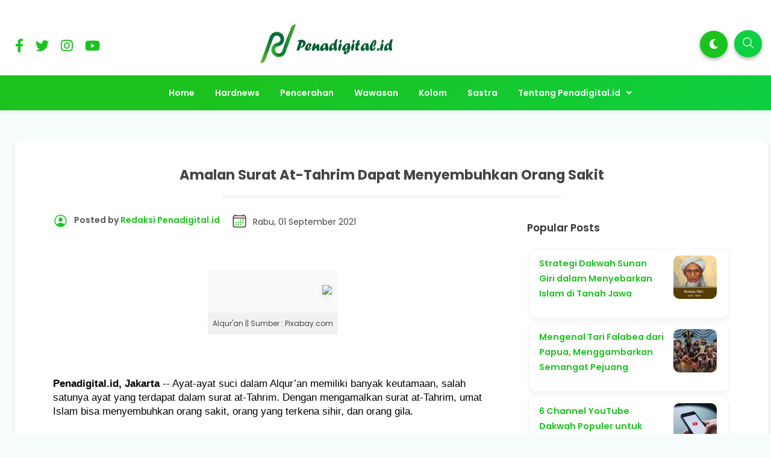

--- FILE ---
content_type: text/html; charset=UTF-8
request_url: https://www.penadigital.id/2021/08/amalan-surat-at-tahrim-dapat-menyembuhkan-orang-sakit.html
body_size: 46010
content:
<!DOCTYPE html>
<html dir='ltr' lang='id' xmlns='http://www.w3.org/1999/xhtml' xmlns:b='http://www.google.com/2005/gml/b' xmlns:data='http://www.google.com/2005/gml/data' xmlns:expr='http://www.google.com/2005/gml/expr'>
<head>
<!-- DESIGN BY WWW.IDBLANTER.COM -->
<meta content='width=device-width, initial-scale=1' name='viewport'/>
<meta content='text/html; charset=UTF-8' http-equiv='Content-Type'/>
<!-- Chrome, Firefox OS and Opera -->
<meta content='' name='theme-color'/>
<!-- Windows Phone -->
<meta content='' name='msapplication-navbutton-color'/>
<meta content='blogger' name='generator'/>
<link href='https://www.penadigital.id/favicon.ico' rel='icon' type='image/x-icon'/>
<link href='https://www.penadigital.id/2021/08/amalan-surat-at-tahrim-dapat-menyembuhkan-orang-sakit.html' rel='canonical'/>
<link rel="alternate" type="application/atom+xml" title="Penadigital.id - Atom" href="https://www.penadigital.id/feeds/posts/default" />
<link rel="alternate" type="application/rss+xml" title="Penadigital.id - RSS" href="https://www.penadigital.id/feeds/posts/default?alt=rss" />
<link rel="service.post" type="application/atom+xml" title="Penadigital.id - Atom" href="https://www.blogger.com/feeds/6205462080305609062/posts/default" />

<link rel="alternate" type="application/atom+xml" title="Penadigital.id - Atom" href="https://www.penadigital.id/feeds/2595714963521186583/comments/default" />
<!--Can't find substitution for tag [blog.ieCssRetrofitLinks]-->
<link href='https://cdn.pixabay.com/photo/2021/03/22/14/47/quran-6114880_1280.jpg' rel='image_src'/>
<meta content='https://www.penadigital.id/2021/08/amalan-surat-at-tahrim-dapat-menyembuhkan-orang-sakit.html' property='og:url'/>
<meta content='Amalan Surat At-Tahrim Dapat Menyembuhkan Orang Sakit' property='og:title'/>
<meta content='Alqur&#39;an || Sumber : Pixabay.com Penadigital.id, Jakarta  -- Ayat-ayat suci dalam Alqur’an memiliki banyak keutamaan, salah satunya ayat yan...' property='og:description'/>
<meta content='https://lh3.googleusercontent.com/blogger_img_proxy/AEn0k_s0eoQVPhpYo-FXhC7Ze9DyxmvgWkShksjVzf_bA9vFNeGL5IUVMLl1UvFRC1HB9l1bbEqId2SbZJ8abkMp6MROO0_D_52SIIBoNH3-y4FsweEKcQC1-fmwvKTUW0TzGY29tRi9GOHURQ=w1200-h630-p-k-no-nu' property='og:image'/>
<title>Amalan Surat At-Tahrim Dapat Menyembuhkan Orang Sakit - Penadigital.id</title>
<meta content='Amalan Surat At-Tahrim Dapat Menyembuhkan Orang Sakit' name='keywords'/>
<meta content='Amalan Surat At-Tahrim Dapat Menyembuhkan Orang Sakit' property='og:title'/>
<meta content='article' property='og:type'/>
<meta content='Penadigital.id' property='og:site_name'/>
<link href='https://www.blogger.com/profile/xxxxx' rel='publisher'/>
<link href='https://www.blogger.com/profile/xxxxx' rel='author'/>
<link href='https://www.blogger.com/profile/xxxxx' rel='me'/>
<meta content='xxxxx' name='google-site-verification'/>
<meta content='Indonesia' name='geo.placename'/>
<meta content='YOUR NAME' name='Author'/>
<meta content='id' name='geo.country'/>
<meta content='Penadigital.id' name='twitter:site'/>
<meta content='@xxxxx' name='twitter:creator'/>
<meta content='xxxxx' property='fb:admins'/>
<meta content='xxxxx' property='fb:app_id'/>
<!-- CHANGE PHONE BAR COLOR -->
<meta content='#1cbfc3' name='theme-color'/>
<meta content='#1cbfc3' name='msapplication-navbutton-color'/>
<meta content='yes' name='apple-mobile-web-app-capable'/>
<meta content='#1cbfc3' name='apple-mobile-web-app-status-bar-style'/>
<style id='page-skin-1' type='text/css'><!--
/*
Theme Name       : Blanter Orbit Premium
Theme Version    : v1.5 (December 2020)
Designer         : Rhinokage Rio | Rio Ilham Hadi
URL Designer     : https://www.idblanter.com | https://www.blantertheme.com
Theme License    : Premium Version (Blanter Premium License v4.0)
*/
/* Framework */
a,abbr,acronym,address,applet,article,aside,audio,b,big,blockquote,body,canvas,caption,center,cite,code,dd,del,details,dfn,div,dl,dt,em,embed,fieldset,figcaption,figure,footer,form,h1,h2,h3,h4,h5,h6,header,hgroup,html,i,iframe,img,ins,kbd,label,legend,li,mark,menu,nav,object,ol,output,p,pre,q,ruby,s,samp,section,small,span,strike,strong,sub,summary,sup,table,tbody,td,tfoot,th,thead,time,tr,tt,u,ul,var,video{margin:0;padding:0;border:0;font:inherit;vertical-align:baseline}article,aside,details,figcaption,figure,footer,header,hgroup,menu,nav,section{display:block}body{line-height:1;display:block}*{margin:0;padding:0}html{display:block}blockquote,q{quotes:none}blockquote::after,blockquote::before,q::after,q::before{content:'';content:none}table{border-collapse:collapse;border-spacing:0}.section,.widget{margin:0;padding:0}#backlinks-container,.blog-feeds,.blog-mobile-link,.feed-links,.navbar,a.home-link{display:none}.edit-post,.item-control,.quickedit,.sosmedimut h3{display:none}.post-body .separator>a,.post-body .separator>span{margin-left:0!important}b,strong{font-weight:700}cite,em,i{font-style:italic}a:link{color:#1cc31f;text-decoration:none;outline:0}a:visited{color:#1cc31f;text-decoration:none}a:hover{color:#555;text-decoration:none}a img{border:none;border-width:0;outline:0}abbr,acronym{border-bottom:1px dotted;cursor:help}sub,sup{vertical-align:baseline;position:relative;top:-.4em;font-size:86%}sub{top:.4em}small{font-size:86%}kbd{font-size:80%;border:1px solid #777;padding:2px 5px;border-bottom-width:2px;border-radius:3px}mark{background-color:#ffce00;color:#000}blockquote,dl,figure,form,hr,ol,p,pre,table,ul{margin:0 0 1.5em}hr{height:1px;border:none;background-color:#666}h1{font-size:1.8rem}h2{font-size:1.6rem}h3{font-size:1.4rem}h4{font-size:1.2rem}h5{font-size:1rem}h6{font-size:.9rem}h1,h2,h3,h4,h5,h6{margin:0 0 .6em;font-weight:700}dl,ol,ul{margin:.5em 0 .5em 3em}li{margin:.5em 0}dt{font-weight:700}dd{margin:0 0 .5em 2em}select{font:inherit;font-size:100%;line-height:normal;vertical-align:baseline}textarea{display:block;-webkit-box-sizing:border-box;-moz-box-sizing:border-box;box-sizing:border-box}code,pre{font-family:"Courier New",Courier,Monospace;color:inherit}pre{white-space:pre;word-wrap:normal;overflow:auto}table[border="1"] td,table[border="1"] th{vertical-align:top;text-align:left;font-size:13px;padding:3px 5px;border:1px solid #f6f6f6}table[border="1"] th{background:#f4f5f9}img,table{max-width:100%;height:auto}iframe{max-width:100%}td.tr-caption{color:#444}.clear{clear:both}.clear::after{visibility:hidden;display:block;font-size:0;content:" ";clear:both;height:0}a:link{transition:all .2s;-moz-transition:all .2s;-webkit-transition:all .2s}.CSS_LIGHTBOX{z-index:70!important}
/* Content UI */
body{background:#f7fdfd;font-family:'Poppins',Arial,sans-serif;box-sizing:border-box;line-height:1.7}#showsearch,.descriptionmaterial,.blanter-back,input#menu-btn,#menu-widget h2,.displaynone,#jquery-schema-name,#slidemenu h2,.schema-code{display:none}#outer-material{margin:20px 0 0;position:relative;overflow:hidden}#content-material{width:1250px;max-width:100%;margin:0 auto;position:relative;padding:15px}.material,#material,.container{width:1250px;max-width:100%;margin:0 auto;position:relative}#main-material{margin:10px auto}#header-material{position:relative;z-index:60;padding:40px 10px 20px;display:grid;grid-template-columns:1fr 1fr 1fr}#header{color:#555;line-height:3.2;margin:0;text-align:center}#header h1,#header a{font-size:27px;font-weight:700;color:#333333}a.toggleMenu{color:#555;float:left;padding:10px 12px;margin:10px;border-radius:100%}a.toggleMenu:hover,#showmenu:hover,a.dialogUi:hover{background:#f4f5f9}#showmenu,a.dialogUi{color:#555;float:right;padding:10px 12px;margin:10px 10px 0 0;border-radius:100%}blockquote{border-left:4px solid #673ab7!important;background:#f4f5f9;overflow:hidden;position:relative;margin:.5rem 0 1rem;border-radius:5px;color:#444;padding:20px}a.dialogUi{margin-right:0}.header img{max-width:220px;margin:0}.header-blanter{background:#fff none repeat scroll top left;box-shadow:0 2px 8px 0 rgb(60 64 67 / 11%)}#popular-home,#sidebar-blanter{opacity:0}#outer-material.scroll{padding-top:60px}.header p.title{margin:0}.harga-produk #harga{color:#1cbfc3;font-weight:700;font-size:25px}.harga-produk strike{opacity:.5}
/* Navigation Menu */
#menu-blanter{background:linear-gradient(150deg,#1cc31f 30%,#0dd042 100%);position:relative;z-index:10;left:0;right:0;padding:0 15px;text-align:center}#menu-blanter nav{display:inline-block}#menu-blanter ul{padding:0;list-style:none}#menu-blanter ul li{float:left;line-height:1.3;margin:0;position:relative}#menu-blanter li a{display:block;padding:12px 15px;margin:0 2px;font-size:14px;font-weight:600;color:#ffffff;cursor:pointer}#menu-blanter li a:hover{background:transparent}#menu-blanter .submenu:after,#slidemenu .submenu:after{content:"\f107";font-family:"Font Awesome 5 Free";font-style:normal;font-weight:600;text-decoration:inherit;padding-left:10px;color:#ffffff}#menu-blanter li ul{background:#fff;display:none;position:absolute;width:180px;padding:2px 0;margin:0;max-width:200px;box-shadow:0 1px 2px 0 rgba(60,64,67,.30),0 1px 3px 1px rgba(60,64,67,.15);border-radius:8px}#menu-blanter li ul li{float:none;line-height:1;padding:0;margin:0}#menu-blanter li ul a{color:#444;border:none;border-radius:5px;text-align:left}#menu-blanter li ul a:hover{background:#f4f5f9}#menu-blanter li ul:before{content:'';display:block;position:absolute!important;left:10%;top:-14px;bottom:100%;width:0;height:0;border-bottom:8px solid #fff;border-top:8px solid transparent;border-left:8px solid transparent;border-right:8px solid transparent}#menu-blanter li a:before,h1.post-title:before{content:"";display:block;width:0;height:.15rem;background-color:#fff;position:absolute;top:100%;left:50%;-webkit-transform:translateX(-50%,0);transform:translate(-50%,0);-webkit-transition:all .25s ease;transition:all .25s ease}#menu-blanter li a:hover:before{width:55%}#menu-blanter li ul a:before{display:none}.social-media ul{margin:0;list-style:none}.social-media li{display:inline-block;padding:10px;margin:15px 0 0;font-size:12px}.social-media li i{font-size:1.4rem}.social-media li a{color:#1cc31f}a.show-search{position:absolute;right:0;background:#0dd042;color:#ffffff;font-size:1rem;padding:5px 12px;margin:10px;border-radius:100%;box-shadow:0 3px 6px rgba(0,0,0,0.3)}a.show-search svg{width:22px;height:22px;fill:#fff;margin:5px 0 0}#menu-blanter.scroll{position:fixed!important;top:-90px!important}#menu-blanter.scroll.no-scroll{position:fixed!important;top:0!important;box-shadow:0 2px 8px 0 rgb(60 64 67 / 11%)}#menu-blanter li a.show-nav{font-size:20px;margin:-10px 0 0}
/* Breadcrumbs */
.breadcrumbs{overflow:hidden;white-space:nowrap;text-overflow:ellipsis;line-height:1.6;font-size:20px;text-align:center;margin:-10px 0 10px}.breadcrumbs a{font-size:13px;color:#333;font-weight:600;background:#f4f5f9;display:inline-block;padding:5px 12px;border-radius:20px}.breadcrumbs b{color:#777;font-weight:500}.breadcrumbs a:hover{background:#e8eaf5}.breadcrumbs a i{float:left;font-size:20px;margin-right:5px;line-height:1}.breadcrumbs span.judulb{display:none}.labelb:nth-of-type(n+6),.breadcrumbs b:nth-of-type(n+6){display:none}#material-breadcrumbs{margin:15px 0 0}.related-thumb-outer,.item-thumbnail,.blanterimgthumb{position:relative;background:#f4f5f9;border-radius:7px}.item-thumbnail:before,.blanterimgthumb:before,.related-thumb-outer:before{content:'';height:8px;width:100px;background:#1cc31f;position:absolute;border-radius:10px;left:calc(50% - 5px);top:calc(45% - 5px);transform:translate(-50%,0);animation:loader 1.2s infinite ease-in-out}@keyframes loader{0%{width:1%}50%{width:20%}100%{width:1%}}img{position:relative;z-index:0}
/* Banner and Search */
.banner970 a{float:right;margin:25px;padding:8px 18px;background:#fff;border:1px solid #ccc;border-radius:7px;font-weight:500;text-transform:uppercase}.banner970 .title970{font-weight:500;font-size:24px;color:#555;float:left;padding:28px}.banner970{background:#e3e3e3;padding:0;max-width:970px;width:100%;height:90px;overflow:hidden}.float_material{transition:all .3s ease-out;-webkit-transform:translateZ(0);transform:translateZ(0)}.largebanner,.footerbanner{margin:0 auto;padding:0 0 15px;width:100%;max-width:970px;float:none;overflow:hidden;position:relative;clear:both}.footerbanner .widget,.largebanner .widget{padding:10px;transition:all .5s ease-in-out;max-height:90px}.largebanner img,.largebanner iframe,.footerbanner img,.footerbanner iframe{display:block;max-width:100%;border:none;overflow:hidden}.largebanner img,.footerbanner img{max-height:90px}#search-wrap{clear:both;width:50%;margin:0 auto;padding:0;display:block;overflow:hidden}#search-blanter{box-shadow:0 5px 5px 0 rgba(0,0,0,0.1);border-radius:10px;border:1px solid #eee;margin:20px;overflow:hidden}#searchform{color:#555;width:100%;margin:0 auto;overflow:hidden;position:relative}#search-form{background-color:#fff;width:100%;height:57px;line-height:57px;padding:0 20px 0 60px;border:none;font-weight:600;font-size:1rem;color:#555;font-family:'Poppins',Arial}#search-form:focus{border:none;outline:0}#searchform:focus{border:none;outline:0;color:#0dd042}#box{margin:0 auto;display:none;padding:60px 0 0;width:100%;height:100%;position:fixed;top:0;left:0;z-index:999999;transform:translateZ(0);background-color:rgba(255,255,255,.85);text-align:center;transition:all ease-in-out .3s}#box.open,#hide.open{display:block}.sayanglina{color:#fff;padding:0 11px;cursor:pointer;float:right;overflow:hidden;display:block;font-size:40px;border-radius:100%;background:#0dd042;border:none;top:40px;right:5%;position:absolute;outline:none}.sayanglina i{font-size:30px}.search-icon span{font-weight:400;width:45px;height:60px;line-height:60px;position:absolute;top:0;right:20px;cursor:pointer;font-size:22px;color:#fff}.search-btn,.search-btn:hover{clear:both;background:#fff;border:none;outline:none;color:#777;width:25px;height:45px;line-height:4px;padding:0;text-align:center;font-size:20px;cursor:pointer;position:absolute;top:5px;left:17px;font-weight:500}.search-btn:active{color:#000}.search-wrapper{position:fixed;top:45%;left:50%;transform:translate(-50%,-50%);width:100%}
/* Button and Input */
.buttonx,.post-body button,form input[type="button"]{background:#1cc31f;color:#fff!important;padding:12px 25px;text-transform:uppercase;border-radius:4px;border:none;outline:none;box-shadow:0 1px 2px 0 rgba(60,64,67,0.302),0 1px 3px 1px rgba(60,64,67,0.149);cursor:pointer;transition:all .3s ease-in-out!important;font-weight:500;font-family:'Poppins',Poppins}.buttonx:hover,.post-body button:hover{box-shadow:0 5px 11px 0 rgba(0,0,0,0.18),0 4px 15px 0 rgba(0,0,0,0.15)}.buttonx.subs{text-transform:none;letter-spacing:.5px;font-weight:500;padding:10px 18px}.post-body .buttonx,.post-body button{padding:8px 18px;margin:15px 5px 20px 0;display:inline-block}.input-field .buttonx{margin-top:15px}.input-field .buttonx i{margin-right:5px}.input-field{position:relative;margin:15px 0}.input-field input,.input-field textarea{font-family:'Poppins',Arial;font-size:15px;padding:15px 0 15px 15px;display:block;width:94%;border:1px solid #f4f5f9;border-radius:7px}.input-field input:focus,.input-field textarea:focus{outline:none}.input-field label{color:#999;font-size:14px;font-weight:400;position:absolute;pointer-events:none;left:15px;top:15px;transition:.2s ease all}.input-field input:focus~label,.input-field input:valid~label,.input-field textarea:focus~label,.input-field textarea:valid~label{top:0;font-size:14px;color:#1cc31f;background:#fff;padding:1px 7px;margin:10px 0 0 -5px}.input-field input:focus,.input-field textarea:focus{border:2px solid #1cc31f}.indigox{background:#3f51b5}.orangex{background:#ff9800}.pinkx{background:#e91e63}.bluex{background:#2196F3}.purplex{background:#9c27b0}.redx{background:#ea4335}.greenx{background:#4CAF50}.highlight{position:absolute;height:50%;width:100px;top:25%;left:0;pointer-events:none;opacity:.5}.input-field input:focus~.highlight,.input-field textarea:focus~.highlight{animation:inputHighlighter .3s ease}.input-field input:focus~label,.input-field input:valid~label,.input-field textarea:focus~label,.input-field textarea:valid~label{top:-20px;font-size:13px;color:#1cc31f}.input-field textarea{width:96.5%}.blanter-posttop{overflow:hidden}
/* Cloud Label, Footer Widgets, Sosmed, BackToTop */
.label-size-1,.label-size-2,.label-size-3,.label-size-4,.label-size-5{font-size:100%;filter:alpha(100);opacity:10}.cloud-label-widget-content{text-align:left}.label-size{display:block;float:left;font-family:'Poppins',sans-serif;margin:0 3px 3px 0;font-size:12px;font-weight:500;transition:all .3s ease-in-out}.label-size a,.label-size span{background:#1cc31f;display:inline-block;padding:8px 15px;color:#fff;border-radius:5px;font-size:.8rem;font-weight:600}.label-count{white-space:nowrap;padding-right:3px;margin-left:-3px}.label-size{line-height:1.2}#footer-material{background:#ffffff;color:#444444;position:relative;overflow:hidden;margin:0;padding:20px 0 0}#footer-material .container{display:grid;grid-template-columns:1fr 1fr 1fr;grid-gap:25px;padding:40px 0}.popular-posts .item-snippet{display:none}.PopularPosts .widget-content ul li{list-style:none;padding:0}.popular-posts ul{list-style:none;padding:0}.PopularPosts img{border-radius:100%}.footer-ui h2,.footer-ui h3{font-size:18px;color:#444444;font-weight:600;margin:5px 0 20px;padding:0}.footer-ui .widget-content{font-size:15px}#BackToTop{overflow:hidden;position:fixed;transform:scale(0);z-index:90;right:30px;bottom:31px;box-shadow:0 2px 5px 0 rgba(0,0,0,0.16),0 2px 10px 0 rgba(0,0,0,0.12);width:55px;height:55px;color:#fff;text-align:center;background-color:#1cc31f;font-size:22px;line-height:52px;cursor:pointer;border-radius:100%;transition:all .2s ease-in-out}#BackToTop:hover{opacity:.8}#BackToTop.active{transform:scale(1)}.sidebar1 .widget{overflow:hidden;margin:0 0 20px}.post-thumbnail img,#featured-post img,.header img,.PopularPosts img,img.related-post-item-thumbnail,img.author_avatar{-webkit-touch-callout:none;-webkit-user-select:none;-khtml-user-select:none;-moz-user-select:none;-ms-user-select:none;user-select:none;pointer-events:none}
/* Footer */
#footer-bottom{text-align:center;font-size:13px;padding:70px 0 20px;overflow:hidden;color:#444444;font-weight:600}#footer-bottom a{color:#444444;font-weight:700}#subscribe-blanter .widget{background:linear-gradient(150deg,#1cc31f 30%,#0dd042 100%);padding:20px 0 10px;color:#fff}#subscribe-blanter .container{display:grid;grid-template-columns:48% 48%;grid-gap:20px;align-items:center}.follow-by-email-inner form{display:grid;grid-template-columns:70% 30%}.subscribe-blanter .input-field input{border:none;border-radius:30px;font-family:'Poppins',Arial;font-size:14px;padding:15px 20px;box-sizing:border-box}.subscribe-blanter .input-field input.follow-by-email-submit{cursor:pointer;font-weight:700;color:#fff;background:#1cc31f;box-shadow:0 2px 8px 0 rgb(128 128 128 / 35%)}.subscribe-blanter h3.title{margin:0 0 5px}#subscribe-blanter label{opacity:0}ul.show-mobile{display:none}.post-outer:nth-child(4) .label-info a,.post-outer:nth-child(6) .label-info a,.post-outer:nth-child(8) .label-info a{background:#076821}.label-info a,#blog-pager span,a.js-load,.post-body td a[target='_blank'],#comments h3,#comments .avatar-image-container img,a.comment-reply{background:#1cc31f}li.recent-ui:before{color:#1cc31f}.post-author svg,.time-publish svg{fill:#1cc31f}.post-outer:nth-child(3) .label-info a,.post-outer:nth-child(5) .label-info a,.post-outer:nth-child(9) .label-info a,.authorboxfull h4,.produk-kanan #next_order{background:#0dd042}span.icon.user.blog-author:before{color:#0dd042}.footer-ui ul{margin:0;list-style:none;font-weight:600}.footer-ui li a:before{content:'\f061';font-family:'Font Awesome 5 Free';margin:0 15px 0 0;font-weight:900}.select-data li.selected,.darkmode .select-data li.selected{background:#1cc31f;border-color:#1cc31f}
/* Dark Mode */
ul#dark-myar{margin:0;list-style:none;position:absolute;right:4rem}a.mydark{background:#1cc31f;color:#fff;font-size:1rem;padding:9px 15px;display:inline-block;margin:3px;border-radius:100%;box-shadow:0 3px 6px rgba(0,0,0,0.3)}.darkmode body{background:#151414}.darkmode .header-blanter,.darkmode #featured-post h2.item-title,.darkmode .subscribe-blanter .input-field input#subscribe,.darkmode #footer-material{background:#1b1b1b}.darkmode #menu-blanter,.darkmode a.mydark,.darkmode .sayanglina,.darkmode a.show-search,.darkmode .related-thumb-outer,.darkmode .item-thumbnail,.darkmode .blanterimgthumb,.darkmode #search-form,.darkmode .search-btn,.darkmode .search-btn:hover,.darkmode .post-outer,.darkmode #blanter-popular,.darkmode #subscribe-blanter .widget{background:#292929}.darkmode #header h1,.darkmode #header a,.darkmode .social-media li a,.darkmode #featured-post h2.item-title a,.darkmode #menu-blanter li ul a,.darkmode #search-form,.darkmode .box-body-deg h2 a,.darkmode .author-info span,.darkmode .author-info a,.darkmode .dunia-blanter-info.tanggal,.darkmode .harga-produk strike,.darkmode .this-popular h3.title,.darkmode .this-popular h3.item-title a,.darkmode .subscribe-blanter .input-field input#subscribe,.darkmode #footer-material,.darkmode .footer-ui h2,.darkmode .footer-ui h3,.darkmode #footer-bottom,.darkmode #footer-bottom a,.darkmode td.tr-caption,.darkmode blockquote{color:#eee}.darkmode #menu-blanter li ul,.darkmode .post-body code,.darkmode pre,.darkmode blockquote{background:#333}.darkmode #menu-blanter li ul a:hover{background:#444}.darkmode #featured-post h2.item-title{box-shadow:none;border:2px solid #333}.darkmode #menu-blanter li ul:before{border-bottom:8px solid #333}.darkmode .label-info a,.darkmode pre{border-color:#292929}.darkmode #box{background-color:rgb(0 0 0 / 85%)}
/* MEDIA RESPONSIVE */
@media screen and (min-width:1024px) and (max-width:1100px){a.mydark{width:20px;height:16px;overflow:hidden}}
@media screen and (max-width:900px){#searchblanterx .blanter-icons{left:3%}}
@media screen and (max-width:768px){.sayanglina{top:10px;right:10px}#search-wrap{width:80%}.header p.title{max-width:250px}.sosmedimut,#menu-widget,#menu-blanter li a:hover:before{display:none}#header{padding:5px 20px 10px;text-align:left}a.show-search,ul#dark-myar{top:0}#header-material,#subscribe-blanter .container,ul.show-mobile{display:block;padding:0}#slidemenu{width:80%}#header h1,#header a{font-size:18px}#content-material{padding:0;max-width:90%}#outer-material{margin:0;width:100%}a.toggleMenu,#showmenu{padding:8px 10px;margin:7px}#menu-blanter{top:0;padding:0;height:auto;overflow:hidden}#menublanter ul#dark-myar{float:none}#menu-blanter ul{text-align:left}#menu-blanter ul li{width:95%}#menu-blanter li a{border:none;width:83%}#menu-blanter li ul{display:none;position:relative;box-shadow:none;width:92%;max-width:100%}#slidemenu nav{max-height:700px;height:100%;overflow-y:scroll}#footer-material .container{grid-template-columns:1fr;padding:15px 10px 0}.banner970 .title970{font-size:16px}.banner970 a{margin:20px}#subscribe-blanter .widget{padding:20px;text-align:center}#menu-blanter li ul:before{left:48%}#menu-blanter li ul a,#menu-blanter li ul li{width:auto}}
@media screen and (max-width:680px){.subscribe-blanter p{font-size:13px}#footer-material{padding:20px 12px}#search-wrap{width:90%}#blanter-loader svg{left:45%}#searchblanterx .blanter-icons{left:6%}#searchblanterx input#search-text{width:82%}}
@media screen and (max-width:480px){.banner970 a{margin:20px 20px 20px 0}.banner970 .title970{padding-right:0}}
/* Blogger Sitemap with Title, Label, and Date */
#sitemap2 .judul {font-size:150%; background-color:#2196f3; color:#fff; font-weight:600; text-align:center; margin-bottom:20px; padding:20px;}
#sitemap2 table {background-color:#fff; margin:0px; padding:0px; border:0px; border-collapse:collapse; border-spacing:0px; table-layout:fixed; width:100%;}
#sitemap2 table a, #sitemap2 table a:hover {text-decoration:none;}
#sitemap2 table thead {background-color:#008c5f; text-transform:uppercase;}
#sitemap2 table thead a {color:#fff; display:block;}
#sitemap2 table thead a:after {content:''; width:17px; height:17px; display:inline-block; float:right; margin:5px 3px 0px; background:url("data:image/svg+xml,%3Csvg viewBox='0 0 16 16' xmlns='http://www.w3.org/2000/svg' xmlns:xlink='http://www.w3.org/1999/xlink' version='1.1'%3E%3Cpath d='M11 7h-6l3-4z' fill='%23fff'/%3E%3Cpath d='M5 9h6l-3 4z' fill='%23fff'/%3E%3C/svg%3E") center no-repeat;}
#sitemap2 table thead tr th {font-weight:600; padding:10px; text-align:center; border:0px; margin:0px; line-height:2em;}
#sitemap2 table thead tr th:nth-child(2) {border-left:1px solid #fff; border-right:1px solid #fff; width:calc(100px + 20px);}
#sitemap2 table tbody tr {border:1px solid #ccc;}
#sitemap2 table tbody tr:first-child {border-top:0px;}
#sitemap2 table tbody tr:nth-of-type(even) {background-color:#e9e9e9;}
#sitemap2 table tbody tr:nth-of-type(odd) {background-color:#fff}
#sitemap2 table tbody tr td {font-weight:400; padding:10px; color:#666; line-height:1.5em;}
#sitemap2 table tbody tr td a {color:#666;transition:all .3s ease;}
#sitemap2 table tbody tr td a:hover {color:#000;}
#sitemap2 table tbody tr td:nth-child(2) {white-space:nowrap; border-left:1px solid #ccc; border-right:1px solid #ccc; text-align:center;}
#sitemap2 table tbody tr td:first-child, #sitemap2 table thead tr th:first-child {width:67%;}
#sitemap2 table tbody tr td:nth-child(2), #sitemap2 table thead tr th:nth-child(2) {width:120px;}
#sitemap2 table tbody tr td:last-child, #sitemap2 table thead tr th:last-child {width:calc(33% - 120px);}
@media screen and (max-width:480px){
#sitemap2 table tbody tr td, #sitemap2 table thead tr th {width:100% !important; word-break:break-word;}
}

--></style>
<style> 
/* CSS Post dan Halaman */
.kolom-gambar{float:left;width:40%;margin:0 25px 0 0}.produk-kanan{float:right;width:55%}.kolom-gambar img{width:100%}.kolom-gambar a:nth-child(n+2) img{width:30%;height:120px;object-fit:cover}.deskripsi-produk{overflow:hidden;width:100%;padding:20px 0;border-top:1px solid #eee}.status-produk{margin:10px 0 20px;font-size:13px;background:#f4f5f9;display:inline-block;color:#444;padding:3px 15px;border-radius:5px}.produk-kanan #next_order{color:#fff;font-weight:600;padding:10px 25px;display:inline-block;border-radius:5px}.share-post li b{font-weight:700;margin:0 10px 0 0;line-height:3}.select-data{overflow:hidden;margin:20px 0}.select-data label{opacity:.8;display:flex;flex-wrap:wrap;align-content:center}.select-data ul{margin:0}.select-data li.selected{color:#fff}.select-data li{float:left;list-style:none;margin:.7em .8em .7em 0;padding:.3em 1.1em;line-height:1.5;cursor:pointer;background:#fff;border:1px solid #eee;border-radius:2px;font-weight:600;font-size:.85rem}#next_order i{margin:0 10px 0 0}.produk-kanan .select-data.input-field label{opacity:0}#content-material{padding:0}.post{background:#fff;border-radius:10px;box-shadow:0 2px 8px 0 rgb(60 64 67 / 11%);margin:0 auto 25px;padding:3% 5%;overflow:hidden}#material-breadcrumbs{margin:15px 0 0 15px}#main-material{width:65%;float:left;padding:0 10px 15px;border-radius:10px;color:#444;margin:10px;position:relative;overflow:hidden}.post-body{font-family:'Poppins',Poppins,Arial;line-height:1.7;font-size:15px}img.author-avatar{border-radius:100%;float:left;border:3px solid #fff;margin:0 7px 0 0}.post-body .separator img,.post-body a img{margin:15px 0;border-radius:10px;box-shadow:0 2px 8px 0 rgb(60 64 67 / 11%)}.m div{padding:4px 0}pre{display:block;background:#f4f5f9;padding:12px;border-radius:10px;border-top:5px solid #f4f5f9}.post-body ol{margin-left:2.5em}.media{position:relative;padding-bottom:56.25%;height:0;overflow:hidden}.media embed,.media iframe,.media object{position:absolute;top:0;left:0;width:100%;height:100%}h1.post-title{font-size:1.4rem;padding:0 0 15px;margin:0 0 30px;text-align:center;position:relative}h1.post-title:before{background-color:#f4f5f9;width:50%;height:.3rem;border-radius:50px}.post-author{font-size:14px;font-weight:600;color:#555;float:left}.post-author svg,.time-publish svg{width:25px;height:25px;float:left;margin:0 10px 0 0}.time-publish{float:left;margin:0 0 20px 20px}.time-publish abbr{font-size:14px;border:0;text-decoration:none}.PopularPosts .post-content{display:flex}.PopularPosts h3.post-title{width:80%;max-width:70%;line-height:1.5}.PopularPosts .post-title a{font-size:.9rem}.PopularPosts .item-thumbnail{border-radius:10px;height:70px;margin:0 0 0 15px}.PopularPosts img{border-radius:10px}.PopularPosts .post{margin:0 auto 10px}
/* Sidebar and Recent */
#sidebar-css{width:30%;float:right;padding:0;margin:10px 0;position:relative;overflow:hidden}#sidebar-css h2,#sidebar-css h3{font-weight:600;color:#333;font-size:17px;margin:0 0 18px;padding:0}#sidebar-css .PopularPosts,#sidebar-css .tab .widget{padding:0}.PopularPosts li a{font-size:13.5px;font-weight:500;color:#444}.PopularPosts .widget-content ul li{padding:4px 0}#sidebar1 .widget-content{padding:4px}#sidebar-css .PopularPosts .item-title{position:static;vertical-align:middle;display:table-cell;height:65px}.post-body code{background:#f4f5f9;font-size:13px;padding:3px 7px;border-radius:20px}ul#recent-ui{margin:0;padding:0;border-top:1px solid #f4f5f9;list-style:none;counter-reset:num}li.recent-ui{counter-increment:num;border-bottom:1px solid #f4f5f9;margin:0;padding:7px 0;overflow:hidden;align-items:center}li.recent-ui:before{content:counter(num)!important;float:left;font-weight:700;font-size:30px;width:40px}#recent-ui a{font-size:14px;color:#444;display:block;border-radius:30px;font-weight:600}
/* Share */
.share-post{text-align:center;overflow:hidden;border-top:1px solid #f4f5f9;margin:15px 0;padding:14px 0}.share-post ul{padding:0;margin:10px auto;display:flex;max-width:230px}.share-post li{margin:0;padding:0;list-style:none;position:relative}.share-post li a{padding:12px 5px;margin-right:4px;border-radius:50px;text-align:center;overflow:hidden;color:#fff;display:block;font-size:13px;transition:all .6s ease-out}.share-post b{font-weight:500}.share-post li a:hover{box-shadow:0 2px 5px 0 rgba(0,0,0,.16),0 2px 10px 0 rgba(0,0,0,.12)}.share-post li .twitter{background-color:#1da1f2}.share-post li .facebook{background-color:#4867aa}.share-post li .xmail{background-color:#650582}.share-post li .pinterest{background-color:#c82828}.share-post li .wa{background:#0dc143}.share-post li .tumblr{background-color:rgba(48,78,108,.98)}.share-post li .facebook:hover,.share-post li .gplus:hover,.share-post li .pinterest:hover,.share-post li .tumblr:hover,.share-post li .twitter:hover{color:#fff}.share-post li:last-child{margin-right:0}.share-post li .fa:before{top:0;left:0;display:inline-block;padding:5.5px 12px;font-family:fontawesome;text-align:center;color:#fff;line-height:20px;font-size:17px;transition:all .6s ease-out}.share-post i{display:initial;font-size:18px;margin:0 8px;float:left}.post-body table td,.post-body table caption{padding:10px;background:#f9f9f9;text-align:left;vertical-align:top}.post-body table th{background:#e6e6e6;padding:10px;text-align:left;vertical-align:top}.post-body td,.post-body th{vertical-align:top;text-align:left;font-size:13px;padding:3px 5px}.post-body table tr:nth-child(even) > td{background-color:#f1f1f1}.post-body th{background:#fff;font-weight:400;text-transform:uppercase;font-size:14px}.post-body td a{font-size:85%;float:right;display:inline-block}.post-body td a[target="_blank"]{color:#fff;padding:2px 7px;border-radius:3px}.post-body table.tr-caption-container,.post-body table.tr-caption-container img,.post-body img{max-width:100%;width:auto;height:auto}.post-body td.tr-caption{font-size:80%;padding:8px!important}table{max-width:100%;width:100%;margin:1.5em auto}img.author_avatar{border-radius:100%}.authorboxfull{padding:20px;text-align:center;font-size:14px;line-height:1.8}.authorboxfull h4{display:inline-block;margin:0 0 30px;color:#fff;font-size:1rem;padding:5px 25px;border-radius:20px}
/* Comments */
#comments{background:#fff;box-shadow:0 2px 8px 0 rgb(60 64 67 / 11%);line-height:1.4em;margin:0;position:relative;border-radius:10px;overflow:hidden;display:grid;grid-template-columns:2.5fr 1fr;grid-gap:20px}.menu-komentar{overflow:hidden;padding:0 20px;text-align:center;line-height:40px}#comments h3 i{line-height:1.7;padding:5px 15px 5px 0;float:left}#comments h3{font-size:1rem;text-transform:capitalize;font-weight:700;color:#fff;padding:0 25px;margin:20px 0 0;display:inline-block;border-radius:50px}#showkomentarmenu{font-size:20px;padding:10px 20px;border-radius:100%;color:#fff;float:right;margin:-5px -25px 0 0}#comments .avatar-image-container img{position:relative;width:42px;height:42px;max-width:42px;max-height:42px}#comments .avatar-image-container:before{content:'';position:absolute;width:20px;height:20px;background:url("data:image/svg+xml,<svg fill='white' height='24' viewBox='0 0 24 24' width='24' xmlns='http://www.w3.org/2000/svg'><path d='M12 12c2.21 0 4-1.79 4-4s-1.79-4-4-4-4 1.79-4 4 1.79 4 4 4zm0 2c-2.67 0-8 1.34-8 4v2h16v-2c0-2.66-5.33-4-8-4z'></path><path d='M0 0h24v24H0z' fill='none'></path></svg>") center center no-repeat;left:12px;top:10px}img[src='//resources.blogblog.com/img/blank.gif']{position:unset!important}#comments .avatar-image-container{position:relative;margin:25px;width:42px;height:42px;padding:0;border-radius:100%;overflow:hidden;float:left}.comment-content{font-size:14px;padding:15px 0 0;position:relative;color:#444}.comment-actions a{color:#000;text-decoration:none;font-weight:400;font-size:12px;padding:0;margin:0;display:table}img.comment_emo{margin:0;padding:0;vertical-align:middle;width:30px;height:30px}.comment-thread .user a,.comment-thread cite.user{font-weight:700!important;color:#222;padding:0;font-size:13.5px;text-decoration:none;font-style:normal}.comment-thread .datetime a{font-size:12px;color:#555;display:none}.comments .comments-content .comment-thread ol{margin:0}.comment-replies .comment-content{padding:17px 0 0}li.comment{list-style:none;margin:0 25px}iframe#comment-editor,#top-ce iframe,.comment-replybox-single iframe{min-height:160px;width:100%;margin:15px 0}#comments .pencet{display:inline-block;color:#333;margin:20px 0 0;padding:5px 25px;background-color:#fff;font-size:13px;line-height:2.2;border-radius:20px;font-weight:600;cursor:pointer}.google_emo .item{float:left;width:40px;text-align:center;height:40px;margin:10px 5px 0 0}.google_emo{background:#fff;padding:15px;display:block;max-width:450px;margin:15px auto 10px;border-radius:5px;overflow:hidden;padding:5px 15px 20px}.google_emo,.pesan-komentar{display:none;clear:both;height:auto}.google_emo span{display:block;font-weight:700;font-size:11px;letter-spacing:1px}#top-continue.hidden{display:block}.idbpesan{cursor:auto;position:relative;background:#f4f5f9;text-align:center;padding:20px;border-radius:10px;color:#333;margin:0 30px;margin-top:20px;font-size:15px;font-family:'Poppins',Helvetica,Arial,sans-serif;line-height:1.5em;margin-bottom:20px;transition:all .3s ease-out}.comments .continue a{display:none}span.icon.user.blog-author:before{content:'Author';font-size:11px;padding:3px 10px;background:#f4f5f9;font-weight:600;margin:0 5px;border-radius:10px}.comments .comment-replybox-single{width:90%}.item-control.blog-admin{position:absolute;top:70px;left:-67px}.item-control.blog-admin a{background:#e21616;color:#fff;display:block!important}iframe#comment-editor{width:94%;margin:5px 30px}.thread-chrome.thread-expanded,#comments #top-continue.hidden{display:block}.thread-chrome.thread-collapsed,#comments .hidden,span.thread-toggle,.authorboxwrap,.PopularPosts .item-byline{display:none}.comment-block{padding:10px 0 20px;margin:10px 0 0 100px;border-bottom:2px solid #f4f5f9}a.comment-reply{color:#fff;font-weight:600;font-size:13px;padding:2px 15px;border-radius:20px}.blanter-comments{border-right:1px solid #f4f5f9}
/* Dark Mode */
.darkmode .post-outer{background:#151414}.darkmode .post,.darkmode #comments,.darkmode .google_emo,.darkmode #comments .pencet,.darkmode .input-field textarea{background:#1b1b1b}.darkmode h1.post-title:before,.darkmode .breadcrumbs a,.darkmode .idbpesan,.darkmode .post-body table th{background:#292929}.darkmode .post-body table tr:nth-child(even) > td,.darkmode .status-produk{background:#333}.darkmode .breadcrumbs a:hover,.darkmode .post-body table td,.darkmode .post-body table caption,.darkmode .select-data li{background:#444}.darkmode h1.post-title,.darkmode .post-author,.darkmode .time-publish,.darkmode #sidebar-css h2,.darkmode #sidebar-css h3,.darkmode .post-body,.darkmode #recent-ui a,.darkmode .related-post h4,.darkmode .related-post-item-tooltip,.darkmode .breadcrumbs a,.darkmode .comment-thread .user a,.darkmode .comment-thread cite.user,.darkmode .comment-content,.darkmode .idbpesan,.darkmode .authorboxfull,.darkmode #comments .pencet,.darkmode .status-produk,.darkmode .input-field textarea{color:#eee}.darkmode .post,.darkmode #comments{box-shadow:none;border:2px solid #333}.darkmode li.recent-ui,.darkmode ul#recent-ui,.darkmode .related-post h4,.darkmode .share-post,.darkmode .blanter-comments,.darkmode .comment-block,.darkmode .select-data li,.darkmode .deskripsi-produk,.darkmode .input-field textarea{border-color:#333}
/* Media Responsive */
@media screen and (min-width:1024px) and (max-width:1100px){#content-material{max-width:95%}}@media screen and (max-width:768px){.kolom-gambar,.produk-kanan{width:100%;float:none}.post-body a{margin-left:0!important}.darkmode #related-post,.darkmode .post{background:#111;border-color:#111;padding:10px 0 15px}#HTML6{width:auto;max-width:100%}.share-post i{margin:0;float:none}.share-post b{display:none}#header-background h3{margin:70px 0 20px}.blanter-post-container,#main-material,#sidebar-css{width:auto;float:none}.post-author.vcard{float:none;margin:0 0 20px;width:100%}#content-material{max-width:95%}#main-material{padding:10px 0 15px!important;background:transparent!important;border:none!important}}@media screen and (max-width:680px){a.addcomment,.time-publish,#comments .pencet.fbl{display:none}.comment-content{max-width:67%}.post-body{font-size:16px}}
</style>
<style>
/* CSS Hanya Postingan */
#main-material{width:100%;margin:10px auto;float:none}.blanter-post-container{width:65%;float:left}
ul.related-post-style-3{display:grid;padding:0;grid-template-columns:1fr 1fr;grid-gap:15px;margin:0 0 20px;list-style:none}li.related-post-item{overflow:hidden}li.related-post-item a{transition:all .2s ease-in-out;padding:0;list-style:none;overflow:hidden}.related-thumb-outer{float:left;margin:0 15px 0 0;min-width:250px;height:180px;overflow:hidden;background:#f4f5f9}a.related-post-item-title{min-width:220px}img.related-post-item-thumbnail{border-radius:5px;height:100%;object-fit:cover;width:100%}.related-post-item-tooltip{color:#222;font-size:1.1rem;font-weight:600;padding:5px 10px 15px;display:block;line-height:1.6}.related-post h4{font-weight:700;line-height:1.8;margin:1.5em 0 .6em;border-top:1px solid #f4f5f9;padding:15px 0;font-size:1.4rem;color:#222}@media screen and (max-width:768px){.related-thumb-outer{min-width:150px;width:150px;height:auto}.related-post-item-tooltip{font-size:.9rem}.blanter-post-container,#main-material,#sidebar-css{width:auto;float:none}ul.related-post-style-3,#comments{display:block}.avatar-container{float:none;width:100%;text-align:center}.authorboxwrap h5{text-align:center}.share-post li{width:100%}.share-post ul{max-width:250px}}
</style>
<script src='https://cdnjs.cloudflare.com/ajax/libs/jquery/3.5.1/jquery.min.js'></script>
</head><!--<head>
<link href='https://www.blogger.com/dyn-css/authorization.css?targetBlogID=6205462080305609062&amp;zx=dfb84d02-61b5-40c3-82dc-0069579545d7' media='none' onload='if(media!=&#39;all&#39;)media=&#39;all&#39;' rel='stylesheet'/><noscript><link href='https://www.blogger.com/dyn-css/authorization.css?targetBlogID=6205462080305609062&amp;zx=dfb84d02-61b5-40c3-82dc-0069579545d7' rel='stylesheet'/></noscript>
<meta name='google-adsense-platform-account' content='ca-host-pub-1556223355139109'/>
<meta name='google-adsense-platform-domain' content='blogspot.com'/>

</head>--><!-- DESIGN BY BLANTER -->
<body itemscope='itemscope' itemtype='https://schema.org/WebPage'>
<div class='section' id='license' name='License'><div class='widget HTML' data-version='2' id='HTML99'>
<div class='license-code' style='display:none'>MqRdMGJ7NqZ5NWNdMGBdLGZ7Nn0bBno9BmEgzJ==</div>
</div></div>
<div class='header-blanter'>
<div class='container' id='header-material'>
<div class='sosmedimut' itemprop='mainEntity' itemscope='itemscope' itemtype='https://schema.org/Person'>
<div class='social-media section' id='social-media' name='Social Media'><div class='widget LinkList' data-version='2' id='LinkList1'>
<h3 class='title'>
Social Media
</h3>
<link href='https://www.penadigital.id/' itemprop='url'/>
<ul><li><a href='https://web.facebook.com/profile.php?id=100070209807311' itemprop='sameAs' rel='noopener' target='_blank' title='Facebook'>Facebook</a></li><li><a href='#' itemprop='sameAs' rel='noopener' target='_blank' title='Twitter'>Twitter</a></li><li><a href='https://www.instagram.com/penadigitaldotid/' itemprop='sameAs' rel='noopener' target='_blank' title='Instagram'>Instagram</a></li><li><a href='#' itemprop='sameAs' rel='noopener' target='_blank' title='Youtube'>Youtube</a></li></ul>
</div></div>
</div>
<header itemscope='itemscope' itemtype='https://schema.org/WPHeader'>
<div class='header section' id='header' name='Header Title'><div class='widget Header' data-version='1' id='Header1'>
<div id='header-inner'>
<a href='https://www.penadigital.id/' style='display: block'>
<img alt='Penadigital.id' height='642px; ' id='Header1_headerimg' src='https://blogger.googleusercontent.com/img/b/R29vZ2xl/AVvXsEgHdzjI2a6P15g60VCUEeD2vcWnShKwN_QSm_h8VbbfmxnXsatwmrMkDZVIxtT9NhLe0TgPvJFzPhCqDmro7HAW1Bubyu3DMs_t5wRiXZQGjSfdU-4jYMyb5Io31Eavt96CFMaQmoASgRg/' style='display: block' width='2164px; '/>
</a>
</div>
</div></div>
</header>
<div class='search-button'>
<a class='show-search' href='javascript:void' title='Search'><svg class='ionicon' viewBox='0 0 512 512' xmlns='http://www.w3.org/2000/svg'><path d='M221.09 64a157.09 157.09 0 10157.09 157.09A157.1 157.1 0 00221.09 64z' fill='none' stroke='currentColor' stroke-miterlimit='10' stroke-width='32'></path><path d='M338.29 338.29L448 448' fill='none' stroke='currentColor' stroke-linecap='round' stroke-miterlimit='10' stroke-width='32'></path></svg></a>
<ul id='dark-myar' title='Dark Mode'></ul></div>
</div>
<div class='float_material' id='menu-blanter'>
<div id='menublanter'>
<ul class='show-mobile'><li><a class='show-nav' href='javascript:void' title='Menu'><i class='fas fa-bars'></i></a></li></ul>
<div class='menu-widget section' id='menu-widget' name='Header Menu'><div class='widget LinkList' data-version='1' id='LinkList100'>
<nav id='blanter-menu' itemprop='mainEntity' itemscope='itemscope' itemtype='https://schema.org/SiteNavigationElement'>
<ul class='blanterui'>
<li><a href='/' itemprop='url' title='Home'><span itemprop='name'>Home</span></a></li>
<li><a href='https://www.penadigital.id/search/label/Hardnews?max-results=6' itemprop='url' title='Hardnews'><span itemprop='name'>Hardnews</span></a></li>
<li><a href='https://www.penadigital.id/search/label/Pencerahan?max-results=6' itemprop='url' title='Pencerahan'><span itemprop='name'>Pencerahan</span></a></li>
<li><a href='https://www.penadigital.id/search/label/Wawasan?max-results=6' itemprop='url' title='Wawasan'><span itemprop='name'>Wawasan</span></a></li>
<li><a href='https://www.penadigital.id/search/label/Kolom?max-results=6' itemprop='url' title='Kolom'><span itemprop='name'>Kolom</span></a></li>
<li><a href='https://www.penadigital.id/search/label/Sastra?max-results=6' itemprop='url' title='Sastra'><span itemprop='name'>Sastra</span></a></li>
<li><a href='javascript:void' itemprop='url' title='Tentang Penadigital.id'><span itemprop='name'>Tentang Penadigital.id</span></a></li>
<li><a href='https://www.penadigital.id/p/tentang-kami.html' itemprop='url' title='_Tentang Kami'><span itemprop='name'>_Tentang Kami</span></a></li>
<li><a href='https://www.penadigital.id/p/kirim-tulisan.html' itemprop='url' title='_Kirim Tulisan'><span itemprop='name'>_Kirim Tulisan</span></a></li>
<li><a href='https://api.whatsapp.com/send?phone=628567319868' itemprop='url' title='_Kontak Kami'><span itemprop='name'>_Kontak Kami</span></a></li>
</ul>
</nav>
</div></div>
</div></div>
</div>
<div class='clear'></div>
<div id='outer-material'>
<div itemscope='itemscope' itemtype='https://schema.org/Blog'>
<div id='content-material'>
<div class='largebanner no-items section' id='largebanner' name='Banner Ads 970x90'></div>
<div class='clear'></div>
<div id='material-breadcrumbs'></div>
<div id='main-material' itemscope='itemscope' itemtype='https://schema.org/Blog' role='main'>
<div class='main section' id='main' name='Post Settings'><div class='widget Blog' data-version='1' id='Blog1'>
<div class='displaynone'>BLANTERORBITv102</div>
<div class='blog-posts hfeed'>
<!--Can't find substitution for tag [defaultAdStart]-->
<div class='post-outer'>
<article class='post hentry' id='2595714963521186583' itemprop='blogPost' itemscope='itemscope' itemtype='https://schema.org/BlogPosting'>
<div itemType='https://schema.org/WebPage' itemprop='mainEntityOfPage' itemscope='itemscope'></div><div itemprop='publisher' itemscope='itemscope' itemtype='https://schema.org/Organization'>
<div itemprop='logo' itemscope='itemscope' itemtype='https://schema.org/ImageObject'>
<meta content='https://4.bp.blogspot.com/-rmTjQDUOEHY/Wge2DnMAyPI/AAAAAAAAHxM/xObVDsgGbBwWmnCv4pL69vOIHldkqtKNACK4BGAYYCw/s1600/DuniaBlanterLogoNew.png' itemprop='url'/>
<meta content='600' itemprop='width'/>
<meta content='600' itemprop='height'/>
</div>
<meta content='Penadigital.id' itemprop='name'/>
</div>
<div itemprop='image' itemscope='itemscope' itemtype='https://schema.org/ImageObject'><meta content='https://cdn.pixabay.com/photo/2021/03/22/14/47/quran-6114880_1280.jpg' itemprop='url'/><meta content='700' itemprop='width'/><meta content='700' itemprop='height'/></div>
<h1 class='post-title entry-title' itemprop='name headline'>
Amalan Surat At-Tahrim Dapat Menyembuhkan Orang Sakit
</h1>
<div class='clear'></div>
<div class='datex'></div>
<div class='blanter-post-container'>
<div class='blanter-posttop'>
<div class='post-author vcard'>
<span class='fn' itemprop='author' itemscope='itemscope' itemtype='https://schema.org/Person'>
<svg class='ionicon' viewBox='0 0 512 512' xmlns='http://www.w3.org/2000/svg'><path d='M258.9 48C141.92 46.42 46.42 141.92 48 258.9c1.56 112.19 92.91 203.54 205.1 205.1 117 1.6 212.48-93.9 210.88-210.88C462.44 140.91 371.09 49.56 258.9 48zm126.42 327.25a4 4 0 01-6.14-.32 124.27 124.27 0 00-32.35-29.59C321.37 329 289.11 320 256 320s-65.37 9-90.83 25.34a124.24 124.24 0 00-32.35 29.58 4 4 0 01-6.14.32A175.32 175.32 0 0180 259c-1.63-97.31 78.22-178.76 175.57-179S432 158.81 432 256a175.32 175.32 0 01-46.68 119.25z'></path><path d='M256 144c-19.72 0-37.55 7.39-50.22 20.82s-19 32-17.57 51.93C191.11 256 221.52 288 256 288s64.83-32 67.79-71.24c1.48-19.74-4.8-38.14-17.68-51.82C293.39 151.44 275.59 144 256 144z'></path></svg>

Posted by <a href='https://www.blogger.com/profile/02840433471000227503' itemprop='url' rel='author' target='_blank' title='Author'><span itemprop='name'>Redaksi Penadigital.id</span></a>
</span>
</div>
<div class='time-publish'>
<svg class='ionicon' viewBox='0 0 512 512' xmlns='http://www.w3.org/2000/svg'><rect fill='none' height='384' rx='48' stroke='currentColor' stroke-linejoin='round' stroke-width='32' width='416' x='48' y='80'></rect><circle cx='296' cy='232' r='24'></circle><circle cx='376' cy='232' r='24'></circle><circle cx='296' cy='312' r='24'></circle><circle cx='376' cy='312' r='24'></circle><circle cx='136' cy='312' r='24'></circle><circle cx='216' cy='312' r='24'></circle><circle cx='136' cy='392' r='24'></circle><circle cx='216' cy='392' r='24'></circle><circle cx='296' cy='392' r='24'></circle><path d='M128 48v32M384 48v32' fill='none' stroke='currentColor' stroke-linecap='round' stroke-linejoin='round' stroke-width='32'></path><path d='M464 160H48' fill='none' stroke='currentColor' stroke-linejoin='round' stroke-width='32'></path></svg><abbr class='published updated timeago' itemprop='datePublished dateModified' title='2021-09-01T12:26:00+07:00'>Rabu, 01 September 2021</abbr>
</div>
</div>
<div class='post-body entry-content' id='post-body-2595714963521186583'>
<p><br /></p><table align="center" cellpadding="0" cellspacing="0" class="tr-caption-container" style="margin-left: auto; margin-right: auto;"><tbody><tr><td style="text-align: center;"><a href="https://cdn.pixabay.com/photo/2021/03/22/14/47/quran-6114880_1280.jpg" style="margin-left: auto; margin-right: auto;"><img border="0" data-original-height="534" data-original-width="800" height="427" src="https://cdn.pixabay.com/photo/2021/03/22/14/47/quran-6114880_1280.jpg" width="640" /></a></td></tr><tr><td class="tr-caption" style="text-align: left;">Alqur'an || Sumber : Pixabay.com</td></tr></tbody></table><br /><p></p><p dir="ltr" style="line-height: 1.38; margin-bottom: 0pt; margin-top: 0pt;"><span style="background-color: white; color: black; font-size: 13pt; font-style: normal; font-variant: normal; text-decoration: none; vertical-align: baseline; white-space: pre-wrap;"><span style="font-family: arial;"><b>Penadigital.id, Jakarta</b> -- Ayat-ayat suci dalam Alqur&#8217;an memiliki banyak keutamaan, salah satunya ayat yang terdapat dalam surat at-Tahrim. Dengan mengamalkan surat at-Tahrim, umat Islam bisa menyembuhkan orang sakit, orang yang terkena sihir, dan orang gila.</span></span></p><p><b id="docs-internal-guid-debcb029-7fff-c653-8bac-6f0b2855e0ed" style="font-weight: normal;"><span style="font-family: arial;"><br /></span></b></p><p dir="ltr" style="background-color: white; line-height: 2.16; margin-bottom: 0pt; margin-top: 0pt; padding: 13pt 0pt;"><span style="background-color: white; color: black; font-size: 13pt; font-style: normal; font-variant: normal; font-weight: 400; text-decoration: none; vertical-align: baseline; white-space: pre-wrap;"><span style="font-family: arial;">&#8220;Salah satu keutamaan mengamalkan surat at-Tahrim adalah untuk menyembuhkan orang sakit yang sakit secara alamiah, orang yang sakit karena kejahatan orang lain, orang yang terkena sihir, dan untuk menyembuhkan orang gila,&#8221; kata Muhammad Zaairul Haq dalam buku &#8220;Rahasia Keutamaan Surat Al-Qur&#8217;an&#8221; terbitan Rene Islam, 2021.</span></span></p><p><b style="font-weight: normal;"><span style="font-family: arial;"><br /></span></b></p><p dir="ltr" style="background-color: white; line-height: 2.16; margin-bottom: 0pt; margin-top: 0pt; padding: 13pt 0pt;"><span style="background-color: white; color: black; font-size: 13pt; font-style: normal; font-variant: normal; font-weight: 400; text-decoration: none; vertical-align: baseline; white-space: pre-wrap;"><span style="font-family: arial;">Dia pun menjelaskan tentang cara mengamalkan surat at-Tahrim. Menurut dia, umat Islam bisa membacanya berulang-ulang pada orang yang sakit itu. &#8220;Insyaallah dengan izin dan kuasa-Nya, segala penyakit tersebut akan sembuh,&#8221; jelas Zaairul Haq.</span></span></p><p dir="ltr" style="background-color: white; line-height: 2.16; margin-bottom: 0pt; margin-top: 0pt; padding: 0pt 0pt 13pt;"><span style="background-color: white; color: black; font-size: 13pt; font-style: normal; font-variant: normal; font-weight: 400; text-decoration: none; vertical-align: baseline; white-space: pre-wrap;"><span style="font-family: arial;">Menurut dia, amalan tersebut dijelaskan dalam kitab ad-Dur an-Nazhim fi Khawash al-Qur&#8217;an al-&#8216;Azhim karya Imam Abu Muhammad Abdullah bin As&#8217;ad al-Yamani al-Yafi&#8217;i asy-Syafi&#8217;i.</span></span></p><p dir="ltr" style="line-height: 1.38; margin-bottom: 0pt; margin-top: 0pt;"><span style="background-color: white; color: black; font-size: 13pt; font-style: normal; font-variant: normal; font-weight: 400; text-decoration: none; vertical-align: baseline; white-space: pre-wrap;"><span style="font-family: arial;">Dalam bukunya tersebut, Zaairul Haq banyak mengungkapkan keutamaan membaca surat-surat dalam Alqur&#8217;an. Dengan mengetahui keutamaannya, masyarakat muslim diharapkan bisa lebih tertarik membaca Alqur&#8217;an dan bersemayam di hati masyarakat muslim nusantara.Dalam menulis buku &#8220;Rahasia Keutamaan Surat Al-Qur&#8217;an&#8221;, Zaairul Haq mengacu pada penjelasan ulama-ulama besar yang telah mencurahkan upaya mereka untuk menjelaskan secara panjang lebar mengenai keutamaan Alqur&#8217;an.</span></span></p><p dir="ltr" style="background-color: white; line-height: 2.16; margin-bottom: 0pt; margin-top: 0pt; padding: 13pt 0pt;"><span style="background-color: white; color: black; font-size: 13pt; font-style: normal; font-variant: normal; font-weight: 400; text-decoration: none; vertical-align: baseline; white-space: pre-wrap;"><span style="font-family: arial;">Diantaranya, Zaairul Haq mengutip penjelasan dari Imam al-Yafi&#8217;i, Imam Ghazali, Ahmad al-Buni, Sayyid Muhammad Haqqi an-Nazily, dan lain sebagainya.</span></span></p><p><span style="font-family: arial;"><span style="background-color: white; font-size: 13pt; font-variant-east-asian: normal; font-variant-numeric: normal; vertical-align: baseline; white-space: pre-wrap;">Sumber : </span><a href="https://ihram.co.id/berita/qyn3r7313/amalan-surat-attahrim-sembuhkan-orang-sakit-part1" style="text-decoration-line: none;"><span style="background-color: white; color: #1155cc; font-size: 13pt; font-variant-east-asian: normal; font-variant-numeric: normal; text-decoration-line: underline; text-decoration-skip-ink: none; vertical-align: baseline; white-space: pre-wrap;">ihram.co.id</span></a></span></p>
</div></div>
<div id='post-sidebar'></div>
<div class='clear'></div>
<div class='related-post' id='related-post'></div>
<script type='text/javascript'>
var postLabels = ["Pencerahan"];
var relatedConfig={postUrl:"https://www.penadigital.id/2021/08/amalan-surat-at-tahrim-dapat-menyembuhkan-orang-sakit.html",homePageUrl:"https://www.penadigital.id/",relatedTitleText: "Related Posts",callBack:function(){}};
//<![CDATA[
var RelatedSetting,msRelatedPosts,msRandomIndex;!function(){"use strict";var A={postUrl:"https://www.idblanter.com",homePageUrl:"https://www.idblanter.com",relatedTitleOuterOpen:'<h4 class="related-title">',relatedTitleOuterClose:"</h4>",relatedTitleText:"Artikel Terkait",thumbWidth:250,thumbHeight:180,imgBlank:"[data-uri]",relatedOuter:"related-post"};for(var e in relatedConfig)"undefined"!=relatedConfig[e]&&(A[e]=relatedConfig[e]);var P={relatedPosts:!0,jumlahRelatedPosts:4,relatedPostsThumb:!0,judulRelatedPosts:A.relatedTitleText,relatedPostsNoThumbImg:"https://2.bp.blogspot.com/-dEUogHGF5yU/Wu0UW3B8JMI/AAAAAAAAJ-0/b5QVUcmL1nUvP0BGa0PX4rA8UyFhlvVIQCLcBGAs/s340/lina.jpg"};for(var t in RelatedSetting)"undefined"!=RelatedSetting[t]&&(P[t]=RelatedSetting[t]);function s(e){var t=document.createElement("script");t.src=e,document.getElementsByTagName("head")[0].appendChild(t)}function T(e){var t,a,l=e.length;if(0===l)return!1;for(;--l;)t=Math.floor(Math.random()*(l+1)),a=e[l],e[l]=e[t],e[t]=a;return e}var d="object"==typeof postLabels&&0<postLabels.length?"/-/"+T(postLabels)[0]:"";msRelatedPosts=function(e){var t,a,l,r,s,d,i,n,o,m=A.relatedTitleOuterOpen+P.judulRelatedPosts+A.relatedTitleOuterClose,u=document.getElementById(A.relatedOuter),h=T(e.feed.entry);1==P.relatedPostsThumb?m+='<ul class="related-post-style-3">':m+='<ul class="related-post-style-3">';for(var c=0;c<h.length;c++)for(var g=0,f=h[c].link.length;g<f;g++)h[c].link[g].href==A.postUrl&&h.splice(c,1);if(0<h.length){for(var p=0;p<P.jumlahRelatedPosts&&p<h.length;p++){a=h[p].title.$t,void 0!==h[p].content&&(s=(r=h[p].content.$t).indexOf("<img",0));var b=function(e){l=e.replace(/.*?:\/\//g,"//").replace(/(\/s[0-9]+(\-c)?|\/w[0-9]+(\-h)[0-9]+()?|\/d)+(\/)/,"/w"+A.thumbWidth+"-h"+A.thumbHeight+"-c/")};"media$thumbnail"in h[p]?b(h[p].media$thumbnail.url):void 0!==s&&-1!==s?(d=r.indexOf("/>",s),n=(i=r.slice(s,d)).indexOf("src=",0)+5,o=i.indexOf('"',n),b(i.slice(n,o))):l=P.relatedPostsNoThumbImg;for(var v=0,f=h[p].link.length;v<f;v++)t="alternate"==h[p].link[v].rel?h[p].link[v].href:"#";m+='<li class="related-post-item"><a class="related-post-item-title" title="'+a+'" href="'+t+'">'+(1==P.relatedPostsThumb?'<div class="related-thumb-outer"><img alt="'+a+'" class="lazy related-post-item-thumbnail" src="'+A.imgBlank+'" data-src="'+l+'" width="'+A.thumbWidth+'" height="'+A.thumbHeight+'"></div>':"")+'<div class="related-post-item-tooltip">'+a+"</div></a></li>"}1==P.relatedPosts&&(u.innerHTML=m+="</ul>")}},msRandomIndex=function(e){var t,a=P.jumlahRelatedPosts+1,l=e.feed.openSearch$totalResults.$t-a,r=(t=0<l?l:1,Math.floor(Math.random()*(t-1+1))+1);s(A.homePageUrl.replace(/\/$/,"")+"/feeds/posts/default"+d+"?alt=json-in-script&orderby=updated&start-index="+r+"&max-results="+a+"&callback=msRelatedPosts")},s(A.homePageUrl.replace(/\/$/,"")+"/feeds/posts/summary"+d+"?alt=json-in-script&orderby=updated&max-results=0&callback=msRandomIndex")}();
//]]>
</script>
<div class='clear'></div>
<div class='share-post'><ul><li><a class='e-waves waves-light facebook' href='https://www.facebook.com/sharer.php?u=https://www.penadigital.id/2021/08/amalan-surat-at-tahrim-dapat-menyembuhkan-orang-sakit.html' rel='nofollow' target='_blank' title='Share To Facebook'><i class='fab fa-facebook'></i></a></li><li><a class='e-waves waves-light twitter' href='https://twitter.com/share?url=https://www.penadigital.id/2021/08/amalan-surat-at-tahrim-dapat-menyembuhkan-orang-sakit.html' rel='nofollow' target='_blank' title='Share To Twitter'><i class='fab fa-twitter'></i></a></li><li><a class='e-waves waves-light xmail' href='https://www.blogger.com/share-post.g?blogID=6205462080305609062&postID=2595714963521186583&target=email' rel='nofollow' target='_blank' title='Share To Email'><i class='far fa-envelope'></i></a></li><li><a class='e-waves waves-light pinterest' href='https://pinterest.com/pin/create/button/?url=https://www.penadigital.id/2021/08/amalan-surat-at-tahrim-dapat-menyembuhkan-orang-sakit.html&amp;media=&amp;description=Amalan Surat At-Tahrim Dapat Menyembuhkan Orang Sakit' rel='nofollow' target='_blank' title='Share To Pinterest'><i class='fab fa-pinterest'></i></a></li><li><a class='e-waves waves-light wa' href='https://api.whatsapp.com/send?text=Amalan Surat At-Tahrim Dapat Menyembuhkan Orang Sakit https://www.penadigital.id/2021/08/amalan-surat-at-tahrim-dapat-menyembuhkan-orang-sakit.html' rel='nofollow' target='_blank' title='Share To Whatsapp'><i aria-hidden='true' class='fab fa-whatsapp'></i></a></li></ul>
</div>
<div class='move-breadcrumbs'></div>
</article>
<br/>
<div class='breadcrumbs' itemscope='itemscope' itemtype='https://schema.org/BreadcrumbList'>
<span itemprop='itemListElement' itemscope='itemscope' itemtype='https://schema.org/ListItem'>
<a href='https://www.penadigital.id/' itemprop='item' title='Home'>
<span itemprop='name'>Home</span></a>
<meta content='1' itemprop='position'/>
</span>
<span class='labelb' itemprop='itemListElement' itemscope='itemscope' itemtype='https://schema.org/ListItem'><a href='https://www.penadigital.id/search/label/Pencerahan?&max-results=9' itemprop='item' title='Pencerahan'><span itemprop='name'>Pencerahan</span>
</a><meta content='2' itemprop='position'/>
</span>
<span class='judulb'>Amalan Surat At-Tahrim Dapat Menyembuhkan Orang Sakit</span>
</div>
<div class='authorboxwrap'><div class='authorboxfull'><h4>Author</h4><div class='avatar-container'><a href='https://www.penadigital.id/' target='_blank' title='Author'><img alt='Redaksi Penadigital.id' class='author_avatar img-circle lazy' data-src='//blogger.googleusercontent.com/img/b/R29vZ2xl/AVvXsEgaS3COCedmpGT0DH9d2I0Wn6iObP6I1vQg_ojNJgkOuVntH_uyyol-G9gZW5RKJ-AVHcNTBsm6hij6EpEGm6XSOMwPCzAmYj_K6bDnlG6kJsfMCAF-FEi0jiAYT5ChRc4/w110/pena+digitsl.jpg' height='96' src='[data-uri]' width='96'/></a></div><div class='author_description_container'><h5><a href='https://www.penadigital.id/' rel='author' target='_blank' title='Author'>Redaksi Penadigital.id</a></h5><p>
</p></div></div></div>
<div class='comments' id='comments'>
<div class='blanter-comments'><a name='comments'></a>
<div class='menu-komentar'><h3>0
comments</h3></div>
<p class='comment-footer'>
<div class='comment-form' id='comment-form'>
<div id='pesan-komentar'><div class='idbpesan'><div class='pesanbro'><span class='bcm'>
</span><div class='google_emo'></div></div>
<div class='menupesan'>
<a class='tutup pencet' style='display:none'>https://www.idblanter.com/?assets/script/emoticon.xml</a>
<a class='show_emo pencet e-waves waves-light'>Emoticon</a>
</div></div></div>
<a aria-label='comment form' href='https://www.blogger.com/comment/frame/6205462080305609062?po=2595714963521186583&hl=id&saa=85391&origin=https://www.penadigital.id&skin=contempo' id='comment-editor-src'></a>
<iframe allowtransparency='allowtransparency' class='blogger-iframe-colorize blogger-comment-from-post' frameborder='0' height='410px' id='comment-editor' name='comment-editor' src='' title='comment-editor' width='100%'></iframe>
<script src='https://www.blogger.com/static/v1/jsbin/2830521187-comment_from_post_iframe.js' type='text/javascript'></script>
<script>BLOG_CMT_createIframe('https://www.blogger.com/rpc_relay.html');</script>
</div>
</p>
<div class='comments-content'>
<script async='async' src='' type='text/javascript'></script>
<script type='text/javascript'>
(function() {
var items = <!--Can't find substitution for tag [post.commentJso]-->;
var msgs = <!--Can't find substitution for tag [post.commentMsgs]-->;
var config = <!--Can't find substitution for tag [post.commentConfig]-->;
// <![CDATA[
var cursor=null;items&&0<items.length&&(cursor=parseInt(items[items.length-1].timestamp)+1);var startThread,targetComment,bodyFromEntry=function(e){if(e.gd$extendedProperty)for(var t in e.gd$extendedProperty)if("blogger.contentRemoved"==e.gd$extendedProperty[t].name)return'<span class="deleted-comment">'+e.content.$t+"</span>";return e.content.$t},parse=function(e){cursor=null;var t=[];if(e&&e.feed&&e.feed.entry)for(var r,o=0;r=e.feed.entry[o];o++){var n={},a=/blog-(\d+).post-(\d+)/.exec(r.id.$t);if(n.id=a?a[2]:null,n.body=bodyFromEntry(r),n.timestamp=Date.parse(r.published.$t)+"",r.author&&r.author.constructor===Array){var d=r.author[0];d&&(n.author={name:d.name?d.name.$t:void 0,profileUrl:d.uri?d.uri.$t:void 0,avatarUrl:d.gd$image?d.gd$image.src:void 0})}if(r.link&&(r.link[2]&&(n.link=n.permalink=r.link[2].href),r.link[3])){var l=/.*comments\/default\/(\d+)\?.*/.exec(r.link[3].href);l&&l[1]&&(n.parentId=l[1])}if(n.deleteclass="item-control blog-admin",r.gd$extendedProperty)for(var i in r.gd$extendedProperty)"blogger.itemClass"==r.gd$extendedProperty[i].name?n.deleteclass+=" "+r.gd$extendedProperty[i].value:"blogger.displayTime"==r.gd$extendedProperty[i].name&&(n.displayTime=r.gd$extendedProperty[i].value);t.push(n)}return t},paginator=function(r){if(hasMore()){var e=config.feed+"?alt=json&v=2&orderby=published&reverse=false&max-results=50";cursor&&(e+="&published-min="+new Date(cursor).toISOString()),window.bloggercomments=function(e){var t=parse(e);cursor=t.length<50?null:parseInt(t[t.length-1].timestamp)+1,r(t),window.bloggercomments=null},e+="&callback=bloggercomments";var t=document.createElement("script");t.type="text/javascript",t.src=e,document.getElementsByTagName("head")[0].appendChild(t)}},hasMore=function(){return!!cursor},getMeta=function(e,t){return"iswriter"==e?t.author&&t.author.name==config.authorName&&t.author.profileUrl==config.authorUrl?"true":"":"deletelink"==e?config.baseUri+"/delete-comment.g?blogID="+config.blogId+"&postID="+t.id:"deleteclass"==e?t.deleteclass:""},replybox=null,replyUrlParts=null,replyParent=void 0,onReply=function(e,t){null==replybox&&null!=(replybox=document.getElementById("comment-editor"))&&(replybox.height="250px",replybox.style.display="block",replyUrlParts=replybox.src.split("#")),replybox&&e!==replyParent&&(document.getElementById(t).insertBefore(document.getElementById("threaded-comment-form"),null),replybox.src=replyUrlParts[0]+(e?"&parentID="+e:"")+"#"+replyUrlParts[1],replyParent=e)},hash=(window.location.hash||"#").substring(1);/^comment-form_/.test(hash)?startThread=hash.substring("comment-form_".length):/^c[0-9]+$/.test(hash)&&(targetComment=hash.substring(1));var configJso={maxDepth:config.maxThreadDepth},provider={id:config.postId,data:items,loadNext:paginator,hasMore:hasMore,getMeta:getMeta,onReply:onReply,rendered:!0,initComment:targetComment,initReplyThread:startThread,config:configJso,messages:msgs},render=function(){if(window.goog&&window.goog.comments){var e=document.getElementById("comment-holder");window.goog.comments.render(e,provider)}};window.goog&&window.goog.comments?render():(window.goog=window.goog||{},window.goog.comments=window.goog.comments||{},window.goog.comments.loadQueue=window.goog.comments.loadQueue||[],window.goog.comments.loadQueue.push(render));
})();
// ]]>
  </script>
<div id='comment-holder'>
<!--Can't find substitution for tag [post.commentHtml]-->
</div>
</div>
<div id='backlinks-container'>
<div id='Blog1_backlinks-container'>
</div>
</div>
</div>
<script type='text/javascript'>

var Items = {};
var Msgs = {};
var Config = {'maxThreadDepth':'0'};

//<![CDATA[
$(function(){document.getElementById("top-continue").appendChild(document.getElementById("pesan-komentar"))});
function blockLinks(A,e){for(var o=document.getElementById(A).getElementsByTagName(e),t=0;t<o.length;t++)-1!==o[t].innerHTML.indexOf("</a>")&&(o[t].innerHTML=o[t].innerHTML.replace(/<a[^>]*>|<\/a>/g,""))}Config.maxThreadDepth=5,Display_Emo=!0,Replace_Youtube_Link=!0,Replace_Image_Link=!0,Replace_Force_Tag=!0,Replace_Image_Ext=["JPG","GIF","PNG","BMP"],Emo_List=[":)","https://lh3.googleusercontent.com/-cQugl5FMRuM/V1U_XbfQigI/AAAAAAAAEAU/_5Q9Hv4xAGo7Z_TUaGMyoch8vEPO1KnYgCLcB/h120/1.png",":(","https://lh3.googleusercontent.com/-nQpusekLOCY/V1U_XmFH4LI/AAAAAAAAEAY/TXKngRHW9go5Qrh9wkZR5QFCAEPPvVeeACLcB/h120/2.png","hihi","https://lh3.googleusercontent.com/-RqDpqWecyMw/V1U_j-B12EI/AAAAAAAAECc/s7jdJHYiDQogwTJGmkwO7H4m2JR5qvB6ACLcB/h120/3.png",":-)","https://lh3.googleusercontent.com/-LWEIDBVvX1c/V1U_lnGQezI/AAAAAAAAEC8/rjH9OARs2xEp48_v9Q4KaaBvwo6YMZ-ggCLcB/h120/4.png",":D","https://lh3.googleusercontent.com/-XxQdOt_KU0Q/V1U_mKKhA8I/AAAAAAAAEDA/bvjgNnnHctg9ueVNu5NFxQ18wQh-hqykACLcB/h120/5.png",":-d","https://lh3.googleusercontent.com/-cPixj9X9VU4/V1U_mRajeVI/AAAAAAAAEDI/rLjaySYljNY7ldS5KBJYinqcz5JsQwLKACLcB/h120/7.png",";-(","https://lh3.googleusercontent.com/-OIvn-XD877c/V1U_m0TggsI/AAAAAAAAEDU/dfIUcK-mvzwcuBYgE93WdXp8nUiaax-kwCLcB/h120/9.png","(y)","https://lh3.googleusercontent.com/-DOR5NAJ7fag/V1U_jLkDwhI/AAAAAAAAECE/elfZGm0x7FoChkEsbK_UMuxvyO2dx2gpwCLcB/h120/27.png","(k)","https://lh3.googleusercontent.com/-Sf533Lx2XDo/V1U_khMZ9eI/AAAAAAAAECg/WOgTOgQB3D4RSYHCj9hfLrlOURjA3XEawCLcB/h120/30.png","(h)","https://lh3.googleusercontent.com/--Rzg7PE7FYQ/V1U_kpnrH0I/AAAAAAAAECo/XrBlEvaRaawUxgC-i_UC0uQf_0EEGwlfgCLcB/h120/31.png"],Force_Tag=["[pre]","<pre>","[/pre]","</pre>",'<pre class="brush: plain; title: ; notranslate" title="">',"&lt;code&gt;","</pre>","</code>"],blockLinks("comments","p"),eval(function(A,e,o,t,n,c){if(n=function(A){return(A<62?"":n(parseInt(A/62)))+(35<(A%=62)?String.fromCharCode(A+29):A.toString(36))},!"".replace(/^/,String)){for(;o--;)c[n(o)]=t[o]||n(o);t=[function(A){return c[A]}],n=function(){return"\\w+"},o=1}for(;o--;)t[o]&&(A=A.replace(new RegExp("\\b"+n(o)+"\\b","g"),t[o]));return A}("3 q='.W';3 1a=$('#N-Y').B('y');u 1w(H){3 1h=' \\n\\r\\t\\f\\2p\\1S\\1T\\1U\\24\\25\\26\\27\\2e\\2h\\2k\\2m\\2n\\2u\\2y\\2z\\2A\\2F\\1L\\1N\\1O\\1P\\1Q';G(3 i=0;i<H.5;i++){b(1h.g(H.1V(i))!=-1){H=H.d(0,i);11}}C H}$('#28 .1B p').k(u(D,7){b(2r){3 m='1g://13.Z.X/1t?v=';3 8=7.g(m);F(8!=-1){1H=7.d(8);K=1w(1H);3 1c=K.g('&');3 T='';b(1c==-1){T=K.d(m.5)}1e{T=K.d(m.5,1c)}3 1j='<1k I=\"1W\" y=\"1g://13.Z.X/1X/'+T+'?1Y=1\" 20=\"0\" 21></1k>';7=7.d(0,8)+1j+7.d(8+K.5);8=7.g(m);b(8==-1){m='22://13.Z.X/1t?v=';8=7.g(m)}}}b(23){3 1d='';3 x=7;G(3 i=0;i<1z.5;i++){3 m='.'+1z[i];3 o=x.E();3 8=o.g(m);F(8!=-1){l=x.d(0,8+m.5);o=l.E();3 w='2j://';3 z=o.g(w);3 L='';F(z!=-1){L=w.R();l=l.d(z+w.5);o=l.E();z=o.g(w)}w='1K://';o=l.E();z=o.g(w);F(z!=-1){L=w.R();l=l.d(z+w.5);o=l.E();z=o.g(w)}b(L==''||l.5<6){11}l=L+l;1d+=x.d(0,8+m.5-l.5)+'<S y=\"'+l+'\" I=\"2s\"/>';x=x.d(8+m.5);o=x.E();8=o.g(m)}}7=1d+x}b(1m){3 5=A.5;b(5%2==1){5--}G(3 i=0;i<5;i+=2){3 V='<S y=\"'+A[i+1]+'\" I=\"1x\"/>';8=7.g(A[i]);F(8!=-1){7=7.d(0,8)+V+7.d(8+A[i].5);8=7.g(A[i])}}}b(2G){3 5=U.5;b(5%2==1){5--}G(3 i=0;i<5;i+=2){F(1){3 x=7.R();8=x.g(U[i]);b(8!=-1){7=7.d(0,8)+U[i+1]+7.d(8+U[i].5)}1e{11}}}}C 7});$('.1M').k(u(D,7){b(1m){3 5=A.5;b(5%2==1){5--}3 15='';G(3 i=0;i<5;i+=2){3 1C='<1F>'+A[i]+'</1F>';3 V='<S y=\"'+A[i+1]+'\" I=\"1x\"/>';15+='<M I=\"1R\">'+V+1C+'</M>'}C 15}});$('.1f .1B p').k(u(i,h){10=h.R();D=10.g('@<a 12=\"#c');b(D!=-1){14=10.g('</a>',D);b(14!=-1){h=h.d(0,D)+h.d(14+4)}}C h});u 1l(j){r=j.g('c');b(r!=-1)j=j.d(r+1);C j}u 1n(j){j='&1Z='+j+'#%1o';1p=1a.1q(/#%1o/,j);C 1p}u 1r(){k=$(q).k();$(q).k('');q='.W';$(q).k(k);$('#N-Y').B('y',1a)}u 1s(e){j=$(e).B('16');j=1l(j);k=$(q).k();b(q=='.W'){1u='<a 12=\"#1v\" 29=\"1r()\">'+2a.2b+'</a><a 2c=\"1v\"/>';$(q).k(1u)}1e{$(q).k('')}q='#2d'+j;$(q).k(k);$('#N-Y').B('y',1n(j))}17=2f.2g.12;18='#N-2i';19=17.g(18);b(19!=-1){1y=17.d(19+18.5);1s('#2l'+1y)}G(3 i=0;i<O.5;i++){b('1A'2o O[i]){3 j=O[i].1A;3 1b=2q($('#c'+j+':P').B('1D-1E'));$('#c'+j+' .2t:P').k(u(D,7){3 J=O[i].16;b(1b>=2v.2w){$('#c'+J+':P .2x').1G()}3 Q=$('#c'+J+':P').k();Q='<M I=\"1f\" 16=\"c'+J+'\" 1D-1E=\"'+(1b+1)+'\">'+Q+'</M>';$('#c'+J).1G();C(7+Q)})}}3 1I=$(\"#2B\");1I.2C('.2D S').2E(u(){3 1J=$(1i).B('y');$(1i).2H().B('y',1J.1q(/\\/s[0-9]+(\\-c)?\\//,\"/2I-c/\"))});",0,169,"|||var||length||oldhtml|check_index|||if||substring|||indexOf|||par_id|html|img_src|search_key||upper_html||Cur_Cform_Hdr||||function||http_search|temp_html|src|find_http|Emo_List|attr|return|index|toUpperCase|while|for|str|class|child_id|yt_link|save_http|div|comment|Items|first|child_html|toLowerCase|img|yt_code|Force_Tag|img_html|main|com|editor|youtube|temp|break|href|www|index_tail|newhtml|id|cur_url|search_formid|search_index|Cur_Cform_Url|par_level|yt_code_index|save_html|else|comment_wrap|http|whitespace|this|yt_video|iframe|Valid_Par_Id|Display_Emo|Cform_Ins_ParID|7B|n_cform_url|replace|Reset_Comment_Form|Display_Reply_Form|watch|reset_html|origin_cform|trim|comment_emo|ret_id|Replace_Image_Ext|parentId|comment-block|img_code|data|level|span|remove|ht|avatar|ava|HTTPS|u200a|google_emo|u200b|u2028|u2029|u3000|item|x5d|x7c|x7d|charAt|comment_youtube|embed|autohide|parentID|frameborder|allowfullscreen|https|Replace_Image_Link|x3c|x3e|x0b|xa0|top-ra|onclick|Msgs|addComment|name|r_f_c|u2000|window|location|u2001|form_|HTTP|u2002|rc|u2003|u2004|in|x5b|parseInt|Replace_Youtube_Link|comment_img|comment_child|u2005|Config|maxThreadDepth|comment_reply|u2006|u2007|u2008|comments|find|comment_avatar|each|u2009|Replace_Force_Tag|show|s45".split("|"),0,{}));
//]]>
</script>
<div class='moveauthor'></div>
</div>
</div>
<!--Can't find substitution for tag [adEnd]-->
<div id='blanter-popular'></div>
</div>
<div class='clear'></div>
</div></div>
</div>
<div id='sidebar-blanter' itemprop='mainEntity' itemscope='itemscope' itemtype='https://schema.org/WPSideBar'>
<aside id='sidebar-css'>
<div id='sidebar1-material'>
<div class='sidebar1 section' id='sidebar1' name='Sidebar Widget'><div class='widget PopularPosts' data-version='2' id='PopularPosts3'>
<h3 class='title'>
Popular Posts
</h3>
<div class='widget-content'>
<div role='feed'>
<article class='post' role='article'>
<div class='post-content'>
<h3 class='post-title'><a href='https://www.penadigital.id/2023/04/strategi-dakwah-sunan-giri-dalam.html'>Strategi Dakwah Sunan Giri dalam Menyebarkan Islam di Tanah Jawa</a></h3>
<div class='item-thumbnail'>
<a href='https://www.penadigital.id/2023/04/strategi-dakwah-sunan-giri-dalam.html'>
<img alt='Gambar' sizes='72px' src='https://blogger.googleusercontent.com/img/a/AVvXsEiZErwi1T1KPwS6wmRYrHi3DX0buGuL_VAK2wFBXxbuVDSfF6e35d5drAHM2bkaQh2xaCF9yAzNFfG2KR2v3v2oY4YPx3YrosaQ1Z9y2BFOa8C8wZV2pj4nHPNbw29_9amoFRsaOJXf1dCVnCzUQfnzi0iQSpCAFoag0xsyzF2dSoDmIgrUs3FQgQ2Qmg=w640-h378' srcset='https://blogger.googleusercontent.com/img/a/AVvXsEiZErwi1T1KPwS6wmRYrHi3DX0buGuL_VAK2wFBXxbuVDSfF6e35d5drAHM2bkaQh2xaCF9yAzNFfG2KR2v3v2oY4YPx3YrosaQ1Z9y2BFOa8C8wZV2pj4nHPNbw29_9amoFRsaOJXf1dCVnCzUQfnzi0iQSpCAFoag0xsyzF2dSoDmIgrUs3FQgQ2Qmg=w72-h72-p-k-no-nu 72w, https://blogger.googleusercontent.com/img/a/AVvXsEiZErwi1T1KPwS6wmRYrHi3DX0buGuL_VAK2wFBXxbuVDSfF6e35d5drAHM2bkaQh2xaCF9yAzNFfG2KR2v3v2oY4YPx3YrosaQ1Z9y2BFOa8C8wZV2pj4nHPNbw29_9amoFRsaOJXf1dCVnCzUQfnzi0iQSpCAFoag0xsyzF2dSoDmIgrUs3FQgQ2Qmg=w144-h144-p-k-no-nu 144w'/>
</a>
</div>
</div>
</article>
<article class='post' role='article'>
<div class='post-content'>
<h3 class='post-title'><a href='https://www.penadigital.id/2023/03/mengenal-tari-falabea-dari-papua.html'>Mengenal Tari Falabea dari Papua, Menggambarkan Semangat Pejuang</a></h3>
<div class='item-thumbnail'>
<a href='https://www.penadigital.id/2023/03/mengenal-tari-falabea-dari-papua.html'>
<img alt='Gambar' sizes='72px' src='https://blogger.googleusercontent.com/img/b/R29vZ2xl/AVvXsEj5xjdC20PyRbBx_6qXGsSmTslNSjydchwUFK8klRnfa0oI4dL3KI5dVti26rRMEtnH08KtPaA6asW1n5U7l1t209tMjxAQCrLZboCU1bafFhXFAugVjA8O2e3KItvOD1UZ8bAXIvE1vqk2SIzNROT1SQbIz8p8UewX_AJpuREATdrKXNVMTs4F7f7n8Q/w640-h426/olop.jpg' srcset='https://blogger.googleusercontent.com/img/b/R29vZ2xl/AVvXsEj5xjdC20PyRbBx_6qXGsSmTslNSjydchwUFK8klRnfa0oI4dL3KI5dVti26rRMEtnH08KtPaA6asW1n5U7l1t209tMjxAQCrLZboCU1bafFhXFAugVjA8O2e3KItvOD1UZ8bAXIvE1vqk2SIzNROT1SQbIz8p8UewX_AJpuREATdrKXNVMTs4F7f7n8Q/w72-h72-p-k-no-nu/olop.jpg 72w, https://blogger.googleusercontent.com/img/b/R29vZ2xl/AVvXsEj5xjdC20PyRbBx_6qXGsSmTslNSjydchwUFK8klRnfa0oI4dL3KI5dVti26rRMEtnH08KtPaA6asW1n5U7l1t209tMjxAQCrLZboCU1bafFhXFAugVjA8O2e3KItvOD1UZ8bAXIvE1vqk2SIzNROT1SQbIz8p8UewX_AJpuREATdrKXNVMTs4F7f7n8Q/w144-h144-p-k-no-nu/olop.jpg 144w'/>
</a>
</div>
</div>
</article>
<article class='post' role='article'>
<div class='post-content'>
<h3 class='post-title'><a href='https://www.penadigital.id/2021/07/httpswww.penadigital.id2021076-channel-youtube-dakwah-populer-untuk-belajar-islam.html.html'>6 Channel YouTube Dakwah Populer untuk Belajar Islam</a></h3>
<div class='item-thumbnail'>
<a href='https://www.penadigital.id/2021/07/httpswww.penadigital.id2021076-channel-youtube-dakwah-populer-untuk-belajar-islam.html.html'>
<img alt='Gambar' sizes='72px' src='https://lh3.googleusercontent.com/blogger_img_proxy/AEn0k_s6sY2GK9JN3Gtun-Nv5-t9uOzlnpxIglWKeFtPuY9y9gsXk0SIjbO_Z_FJ_nPOh8gmSJ5N4fuxCHJz4Lc25SqBw6KiTcFB-9c1a_qZ33fbVzrfld2hJjag9uMk5c05nknkd_OHTOOeV5fDQFtg' srcset='https://lh3.googleusercontent.com/blogger_img_proxy/AEn0k_s6sY2GK9JN3Gtun-Nv5-t9uOzlnpxIglWKeFtPuY9y9gsXk0SIjbO_Z_FJ_nPOh8gmSJ5N4fuxCHJz4Lc25SqBw6KiTcFB-9c1a_qZ33fbVzrfld2hJjag9uMk5c05nknkd_OHTOOeV5fDQFtg=w72-h72-p-k-no-nu 72w, https://lh3.googleusercontent.com/blogger_img_proxy/AEn0k_s6sY2GK9JN3Gtun-Nv5-t9uOzlnpxIglWKeFtPuY9y9gsXk0SIjbO_Z_FJ_nPOh8gmSJ5N4fuxCHJz4Lc25SqBw6KiTcFB-9c1a_qZ33fbVzrfld2hJjag9uMk5c05nknkd_OHTOOeV5fDQFtg=w144-h144-p-k-no-nu 144w'/>
</a>
</div>
</div>
</article>
<article class='post' role='article'>
<div class='post-content'>
<h3 class='post-title'><a href='https://www.penadigital.id/2025/07/belanja-sebagai-ekspresi-diri-motivasi.html'>Belanja sebagai Ekspresi Diri: Motivasi Konsumsi Gen Z di Era Digital</a></h3>
<div class='item-thumbnail'>
<a href='https://www.penadigital.id/2025/07/belanja-sebagai-ekspresi-diri-motivasi.html'>
<img alt='Gambar' sizes='72px' src='https://blogger.googleusercontent.com/img/b/R29vZ2xl/AVvXsEjS2cfs-1yRSnpKZ-07cahlATgmB9VL4hU7xVQoK-6i9AYYySPJZ-CpL_95nAHbRd4BNKHm2DjHLGNBOSxW5pKM4Nl6VAAVl_c1lwMDfTWcfIbmR_2tcra9Epz0H7atVlNMXwDoWqozzQPaADZL0YTyfF9rvwqsgrrS-TeoB04p5H97CAu8XJlj8_Y_mA0/s320/gambar.png' srcset='https://blogger.googleusercontent.com/img/b/R29vZ2xl/AVvXsEjS2cfs-1yRSnpKZ-07cahlATgmB9VL4hU7xVQoK-6i9AYYySPJZ-CpL_95nAHbRd4BNKHm2DjHLGNBOSxW5pKM4Nl6VAAVl_c1lwMDfTWcfIbmR_2tcra9Epz0H7atVlNMXwDoWqozzQPaADZL0YTyfF9rvwqsgrrS-TeoB04p5H97CAu8XJlj8_Y_mA0/w72-h72-p-k-no-nu/gambar.png 72w, https://blogger.googleusercontent.com/img/b/R29vZ2xl/AVvXsEjS2cfs-1yRSnpKZ-07cahlATgmB9VL4hU7xVQoK-6i9AYYySPJZ-CpL_95nAHbRd4BNKHm2DjHLGNBOSxW5pKM4Nl6VAAVl_c1lwMDfTWcfIbmR_2tcra9Epz0H7atVlNMXwDoWqozzQPaADZL0YTyfF9rvwqsgrrS-TeoB04p5H97CAu8XJlj8_Y_mA0/w144-h144-p-k-no-nu/gambar.png 144w'/>
</a>
</div>
</div>
</article>
<article class='post' role='article'>
<div class='post-content'>
<h3 class='post-title'><a href='https://www.penadigital.id/2023/06/fk-uhamka-ungkap-pentingnya-edukasi.html'>FK Uhamka Ungkap Pentingnya Edukasi Tentang Bahaya Zat Narkoba di Kalangan Masyarakat</a></h3>
<div class='item-thumbnail'>
<a href='https://www.penadigital.id/2023/06/fk-uhamka-ungkap-pentingnya-edukasi.html'>
<img alt='Gambar' sizes='72px' src='https://blogger.googleusercontent.com/img/b/R29vZ2xl/AVvXsEiHcNikBymPTDUE15aVqL4bjzJUKN9F4Kg3Qn3Wo6a8mJB7gVuBfA2b6_VqJyDF0_vZ4FdvEnw_iTthaYJ4n2Zmqn4s55GaxWXZTB9Vcgwxzm3EpAEBcc72J2nAPWmgNkFOAunbmwP0RpAAtKj0M58dVf-TFLhxEcif5Fqq5v9qct9CVqz63qlXg_1m4g/w464-h640/images%20(24).jpeg' srcset='https://blogger.googleusercontent.com/img/b/R29vZ2xl/AVvXsEiHcNikBymPTDUE15aVqL4bjzJUKN9F4Kg3Qn3Wo6a8mJB7gVuBfA2b6_VqJyDF0_vZ4FdvEnw_iTthaYJ4n2Zmqn4s55GaxWXZTB9Vcgwxzm3EpAEBcc72J2nAPWmgNkFOAunbmwP0RpAAtKj0M58dVf-TFLhxEcif5Fqq5v9qct9CVqz63qlXg_1m4g/w72-h72-p-k-no-nu/images%20(24).jpeg 72w, https://blogger.googleusercontent.com/img/b/R29vZ2xl/AVvXsEiHcNikBymPTDUE15aVqL4bjzJUKN9F4Kg3Qn3Wo6a8mJB7gVuBfA2b6_VqJyDF0_vZ4FdvEnw_iTthaYJ4n2Zmqn4s55GaxWXZTB9Vcgwxzm3EpAEBcc72J2nAPWmgNkFOAunbmwP0RpAAtKj0M58dVf-TFLhxEcif5Fqq5v9qct9CVqz63qlXg_1m4g/w144-h144-p-k-no-nu/images%20(24).jpeg 144w'/>
</a>
</div>
</div>
</article>
</div>
</div>
</div><div class='widget HTML' data-version='2' id='HTML2'>
<h3 class='title'>
Recent Posts
</h3>
<div class='widget-content'>
<ul id="recent-ui"></ul>
</div>
</div></div>
</div><div class='clear'></div>
</aside></div>
<div class='clear'></div>
<div class='clear'></div>
<div class='footerbanner no-items section' id='footerbanner' name='Footer Banner Ads 970x90'></div>
<div class='clear'></div>
</div>
<div class='subscribe-blanter no-items section' id='subscribe-blanter' name='Subscribe Widget'></div>
<div id='footer-material'>
<div class='container'>
<div class='footer-ui section' id='footer-ui1' name='Footer Widgets 1'><div class='widget HTML' data-version='2' id='HTML1'>
<h3 class='title'>
Tentang Kami
</h3>
<div class='widget-content'>
Penadigital.id adalah media online yang berisi konten hardnews, kolom, sastra, pencerahan, dan wawasan
</div>
</div></div>
<div class='footer-ui section' id='footer-ui2' name='Footer Widgets 2'><div class='widget LinkList' data-version='2' id='LinkList2'>
<h3 class='title'>
Informasi Website
</h3>
<div class='widget-content'>
<ul>
<li><a href='https://www.penadigital.id/p/redaksi-penadigital.html'>Redaksi</a></li>
<li><a href='https://www.penadigital.id/p/kirim-tulisan.html'>Kirim Tulisan</a></li>
<li><a href='https://www.penadigital.id/p/pedoman-media-siber.html'>Pedoman Media Siber</a></li>
<li><a href='https://api.whatsapp.com/send?phone=6281585877010'>Kontak Kami</a></li>
</ul>
</div>
</div></div>
<div class='footer-ui section' id='footer-ui3' name='Footer Widgets 3'><div class='widget ContactForm' data-version='2' id='ContactForm1'>
<h3 class='title'>
Formulir Kontak
</h3>
<div class='contact-form-widget'>
<div class='form'>
<form name='contact-form'>
<p></p>
Nama
<br/>
<input class='contact-form-name' id='ContactForm1_contact-form-name' name='name' size='30' type='text' value=''/>
<p></p>
Email
<span style='font-weight: bolder;'>*</span>
<br/>
<input class='contact-form-email' id='ContactForm1_contact-form-email' name='email' size='30' type='text' value=''/>
<p></p>
Pesan
<span style='font-weight: bolder;'>*</span>
<br/>
<textarea class='contact-form-email-message' cols='25' id='ContactForm1_contact-form-email-message' name='email-message' rows='5'></textarea>
<p></p>
<input class='contact-form-button contact-form-button-submit' id='ContactForm1_contact-form-submit' type='button' value='Kirim'/>
<p></p>
<div style='text-align: center; max-width: 222px; width: 100%'>
<p class='contact-form-error-message' id='ContactForm1_contact-form-error-message'></p>
<p class='contact-form-success-message' id='ContactForm1_contact-form-success-message'></p>
</div>
</form>
</div>
</div>
</div></div>
</div>
<footer id='footer-bottom' itemprop='mainEntity' itemscope='itemscope' itemtype='https://schema.org/WPFooter'>
<div class='material'>
<div id='copyright'>
<p>Copyright &#169; <span itemprop='copyrightYear'>2020</span>
<span itemprop='copyrightHolder' itemscope='itemscope' itemtype='https://schema.org/Organization'><a href='https://www.penadigital.id/' rel='noopener' title='Penadigital.id'>Penadigital.id</a></span></p>
</div></div></footer>
</div>
</div></div><div class='clear'></div>
<div id='box' itemprop='mainEntity' itemscope='itemscope' itemtype='https://schema.org/WebSite'><button class='sayanglina' type='button'>&#215;</button><meta content='https://www.penadigital.id/' itemprop='url'/><div class='search-wrapper'><div id='search-wrap'><div id='search-blanter'><form action='/search' id='searchform' itemprop='potentialAction' itemscope='itemscope' itemtype='https://schema.org/SearchAction' method='get' target='_top'><meta content='/search?q={q}' itemprop='target'/><input id='search-form' itemprop='query-input' name='q' placeholder='Type to Search' required='required' type='search'/><input name='max-results' type='hidden' value='10'/><button aria-label='Search' class='search-btn' title='Search' type='submit'><svg class='ionicon' viewBox='0 0 512 512' xmlns='http://www.w3.org/2000/svg'><path d='M221.09 64a157.09 157.09 0 10157.09 157.09A157.1 157.1 0 00221.09 64z' fill='none' stroke='currentColor' stroke-miterlimit='10' stroke-width='32'></path><path d='M338.29 338.29L448 448' fill='none' stroke='currentColor' stroke-linecap='round' stroke-miterlimit='10' stroke-width='32'></path></svg></button></form></div></div></div></div><a href='javascript:void' id='BackToTop' title='Back To Top'><i class='fa fa-angle-up'></i></a>
<div class='all-settings section' id='all-settings'><div class='widget HTML' data-version='2' id='HTML60'>
  <script>
    // Settings Shop Whatsapp Number
var phone_number = ['6281977094280','6281977094280'],
text_wa = 'Hello.. I want to buy ',
text_note = 'Note',
text_qty = 'Qty',
text_qty_num = '1',
text_link = 'Product Link';

// Full Settings
var load_more = 'Load More',
loading_text = '<i class="fas fa-circle-notch fa-spin"></i>',
all_post_show = 'All Post Show',
error_text = 'Error Loading Feed',
recent_post = 'https://'+window.location.hostname+'/',
recent_count = 8,
dark_text = '',
css1 = 'https://use.fontawesome.com/releases/v5.8.2/css/all.css',
css2 = 'https://fonts.googleapis.com/css2?family=Poppins:wght@400;600;700&display=swap';
  </script>
</div></div>
<script async='async'>
//<![CDATA[
// GLOBAL SCRIPT (THEME DESIGN BY WWW.IDBLANTER.COM)
var _0x3364=['smo1vSkBDq==','WRBdJSoeWQS=','hXzDACkOW58heM7cOCoiDSo9W57dTrG/uSoUWRpcRHaEW6WeWOWMWQBcICo1DgRcMu46WOZcNmoEWPFdKSkrD8ozEKZcNSoYWPBcVZzKhvKKWQmhW53cVG==','W4pcL8ocurVcJvZcR3BcLIzvW5W=','aw1Gkd1vWQW/WOhdOG==','isddT8kb','W5pdTmoWW44OW4ddLWRcJIFdH0FdVSkljvtdOmoGWOnLtmoXmZVcVxyjmmkouxFdVmkjsSkJlZ5FW7qVWP5Qk8ovySofELVdKe7cJaZcQSoDDmkBW6GYme9jW7tcL8kyAubHW6xcGa==','gCk/qCkcDCkZnG==','WPFcR8oqrN/dGCoZcX8=','wHrDDmkEW5SheGdcPSodFG==','c8kvW65l','FmoQxbDbF27cLCkNDCo7','W584B8oa','dcXVsCoDrG==','W79IWOCGvKPwrmoNlSkC','W5tdV8o8W4C6WPVdGG==','W5i5BComW5vt','B3RcKJBdG8kwq8kmWRJdISkjW4JcSW==','nW9NW4q=','WPucr2K4bCkzACk1cSolzSoOnXJdMuKLAhNdHZNdOWSsWQPan8kpWQJcTsesASoarmk7WRRdMG==','mSoPybu=','WOWJW5hdQq8YW6GTW6m=','fhpcUmoUa13dRe/dQa==','W54PWOCFv2O=','qmoiCKahhSkMWPtcMs7dLh4VW4pcRa==','W4Dqs2S4bSkDx8k/hmkxmCoXmq==','W5NcMCkRW4NcOMBcJmkNuXaP','W67cNCorWPTOsKSjwqhcQSksW5rstW==','W7G7W5G=','WORdJ8oNnSk6zCofWQRdG0ibmCoFkvy9','dCkiW7/cVYtcLJ3cPbvbW7BcTG==','W795WP88bhO=','W604otTAhc/cSq==','W4NcUCogsgpcHmo1crRdNWVcNSkcWQBcIGGgFSkGarvGp8kIW7VcK0ZdM8otW7BcH8k9WQSnW4q=','n8kdW7JcIJhcHt3cRbO=','WQBcKmorWP4=','W6HcAJZdJKpdNutdUq==','WRxdIxjVW792Fmowosq=','WR/dM8ovWQRdI0OfWPNcNSomWQa=','W5O5ymobW4HPh1BdINpdTW==','x8kzzIfkiq8=','W5K/WQNdIG==','xSkmWR8=','W7ZdSCo/WQvbWQddJSo4wSkBW5JdGuldVIBcVM8=','WRrtEZ7dIeFdMq==','aeLbACk8W51y','jb5+W5KlW6JdHSkiFh8=','dmoXdZxcVW==','xciUtSouq0RcGmkClrBdL0lcOKiuWOqnWQxcIx8RWP9OWR9aW7/dPHzRBSkwW60NsdnfFg7cTvvqorJdPh/dMSk6xhxdQmkiWOVdTSkRDCooWO59W5GEWPyTWRrbW7SJWRFdQsyIWRi+At7dS8oic8k8','WOhcS8ogta==','zCoUDab0W5u2W6xdQmo4FCkJW5yjW4fx','yZldU8kIWQrQWPi=','pYFdPmk+WRbLWPBcV01Fe8o7BSkwWOWvWOxcNW==','oCkVWOBcKW==','WR87W4ddLW==','WOS5W5pdSZO=','W7ZcHSoaWOnGsGChwqhcQSksW5rst2GVW4tcJCojumk7W5nGp8koo1btW7XRwxBcSqr7WQONWPVdQSkWW7RdO8kYBSooW6ddUSoFc8kVt8kewCoDrKBdKb8uDSosW5/cVhZcKYeSW7pcObrvzSkuW5eBeSkiW7NdRSkgyWtcMa9vo8oPW7r1WQ9MW7hcIJJcS8k5W6ldUHNdVYytFCkZWPxcIxHmWRC1WPiTWQDFW5ZdPbhcN8oHB1/cJttcHSodWPKBeSobWRdcS8k8W5xdO8oZaCoJW63dOYz6WQiwD8kGWOC+uCoHz8kpW6qNWRRdKeyUWQ1oWRv+nKtdUKlcTSoqW4hcUdjLvSk5W5FcHbaYWPGuWOuaWPldTCkWqg/cQwCLW6m2Cq9pW5KhWOhdSmkNtItdH8oKvI5UWOfdW6OrW47dMmkRyMTXWRNdKCofwIhcQSk4if/[base64]','jXFdOSkaymon','k2/cIqddM8oExCkaWRldM8kyW6VcUe/cNMHJWOBdT8k/','WQDsBXFdN0hdKLZdJu9fWRHzW7P7qG==','EmoucqjE','W5JdISoTnmk2wSobWRtcI0KAm8oi','WPyUcbW=','fcz2wq==','W5iKWQRdKSkhWQBcIa==','waDgEmoWW4addcBcQSotFSo8','WOJdMCoWk8kVwSoOWQpdJ0yDkG==','WPqZbbq=','W4DqqxKOa8oeCmk7fmkxkG==','ySoPWQW=','uNVcS8oUfxRcPKFdS0LgW50/WRxdP8oIW7NdUmoGC8kpCHVdHxL9WPFcVc5v','cxlcSCoShwZdILVdVuLb','rLuSW7KZW6S=','WO7cL8oktXJcNHtcSq==','WPeIW5hdVq==','EspdPSkI','W5rHWRnB','nrn6W5OzW7/dQSks','W6eJnYi=','WO7cKSkTW5ZcPw7cOmkVvW==','WOeZW7m=','EbfGWPSnW7/dOmkyBhNcR8ocW6HIWQpcIKqB','hmk3sc8=','cmkgW6jopSo6fSkHWPldMcKx','kSoJEqv/W4u=','u8opCeezgSk4WPddPM3cNMaVW4pcVa==','W6ldMmovWQ7dIW4LWP3cLSotWRDmiweqqCopuqylgZxcMmo1','W4D7WRG=','aSoQasW=','W4ZcKmk4W4VcVgBcOCkV','DqT6W5OuW6xdRSks','b8o+W5HQeCkPyua=','W4aLBq==','WP99q8kdtCofW7hcVvvBxG==','DrL8W45rWQ7dRCktytldOmoeW7j/WRZcLa8CW6xdRH1hegX8q8kf','lrVdOSkd','AmoTDGjYW44H','iHNdOI4=','CSoPWQ7dIwG=','hCkxW79kdCoM','pCkPWPZcG3Sq','hgNcOSo5','WQ90WRddOCo0xc3dVCkYWPJdIubgv8oPCsaliepdTmkJBConvCo+','WRNdG8oLWOH2BhbwtcNdS8kx','WOr+WRhdOCoSuq==','emkcW7NcKZhcJG==','yZldPSkHWRnSWRtcOqfCdW==','AYO8uf3cIq==','WQFcKmoa','WQv4W4FcNmoHW65vh8oXWOTzqCkBu13cG8obWO7cQSkCWPVdHK8qqSkZo8kLWOq+pLi=','vSoeDW==','WRDWWRRdV8oltx8=','WPFdN8oSi8k3xG==','WO0+WQJcMmoEWQtcLsnqW6jFW57cK0FdRfVdVYq3qSk+W6pcNCouW4Pon8kBvW==','WPLrrNiQbCkgACk/','is/cSW==','CCkGWO3cLMaix8kpW4xcVCktDv7dI8oSW7LYW5CeWPTenSkmW65KebhcMSkRW6pdIrxcJmkP','qmkOqSop','bL8HW6OCW6T4m8ojW5KNcmkoW4mIW5FcNSkBsK4WySoNuIG=','WRlcKmoeWPzTtfW=','kmoZWRldINRcLmkmtra=','CJ/dQSk8WOzMWPpcQcfB','b8oyDq==','rfmKW6ytW6T4','W5ldTmoHW683WORdIGdcKYFdTHhdHmkA','W5OGW4BdTcOGW643WROyaCoLWQi=','wqHgA8kK','WRldHmoeWQS=','iCo2ruWtEG3cLCk8Fmo5vmkU','wSkFEIzBdbmhWPKw','CCo1trzkFW==','D3pdHmoesd8=','dCkyW6NcJstcKa==','W6xdRMDyW71pDSoTiYa=','vSoIWO4=','WRhcGmorWOH1FfXixG7cV8ktW5j2usK=','rCofCfeAc8o7WPhdIG==','W5LHWRbmW4JdVCo5jSoRnHC=','A8okbrDquwJcJmkyWQVdOxNcKuW=','zJ9QtSklW6yYmXhcMmo3vmowWR/cMIaCF8odWPBcIsD3W40QWQWYWQVcLmoWlJhcJ08TWPZcImosWOVdISkqFSoapWRcMmoHWOFcSZP0hG9KW6ndWONdUGRcT00dauOY','WQvEyJ7dJvBdMuy=','qeuOW6G=','eHzDASkPWP4jftFcRmov','A8kGW73dHSoQxrRcImkGW7qdpfqAkmkTWOxcUmk7WOrldmoOmCoWW4xcN8otWORdUW==','w8kHv8oe','WQhdV8oIWRXiW6e=','WOr0WRZdP8o0ANNdGSkHWP7dIWu=','q8o0sgim','W6u4os9BkJxcQINcM2xcQq==','oXpdVSkcESor','iSoTBaa3W5i2W7VcOmoRzSk2W4C=','W7vLWOeQvG==','lCkJWOxcMgiyBSkgW4ddO8kq','WPi7WQ3dISklWQdcNxnmW7TsWPZcLuC=','FmkUWONcHxmC','FtldPCkPWRfH','aY9NsmowvNhcLSoiAbtdKa==','BsOIsW==','WRxcHSorWOHnsfXktW==','W7uUWPmk','bYz6B8oxv1FcL8oiyrVdPWpcP0GBWPr/WQxdH3W=','W6K5WO4y','WO7cHSkLW4lcP2VcRSkL','W7GJW4dcJCoJW6GUvCk7WOqt','WOBcPSoFtwJdSmo5aHZdGb0=','WPTRWRpdR8oS','W4uXWPtdUci0W74WWQPEdSoLW6WiWQhdPwVdPuOiWONdK8ouW5PbW43dICodW4BcV8kcWRtdRSoGa2qlW6PjnG==','WQbVWPC=','W7ZdSCo/WQvbW6ZdMCo+v8kvW44=','Dmk5WRtdICoVvaJcLq==','W7XYWP0IugO=','CSowdGrhD0JcHCkX','pZS0r1/dKq==','WP5TWRjgW53cMmoDcSoa','FSoYrr5lAuJcKW==','WPGUaGD3WR/cR3FcUg7dVvBdQd0d','W7ldQMfNW7LnD8oN','xCksBbbzkHuAWRKBWRCJW6CnxLC=','hgNcOSoQeMhdJehdUvrg','f8kdW6xcMYlcQHVcGdS=','W6C5WOqtEMNdMGJcKY/dVq8=','eHvADSkQWP4vbslcU8oeCW==','WOG4erC=','r8oPcCorjuNdJXbYW5BdUJhdHa==','WRVdSSoJWRzwW7NdRCoUvCkBW5/dH17dVWpcIff8','WRRdISorWQ7cIf0JWP3cKSodWRauzW==','W4NcMCkVW5VcO2BcOCk/DW8/cvJdKSkC','rSoXr3u=','dMbVpqPs','DsO/wf/cHa==','dmkiW7VcKJhcGsO=','WPz3WQHr','WRJdR8o/WR1u','WOGUeq==','exJcUmoSbwe=','W7iOWPKrvw0=','WRrtAdFdH1dcKv3dQa==','q8o5xmkw','W4pcNSowvXtcGWpcVwVcGtvsW5zc','CJVdQSk9WRzfWP7cVHq=','AhxdMmomudS=','t8kgzdXB','WRDUWQVdOmkGzMNdImkWWPddIau=','W5fxqh4PaCkgDq==','extcUmoG','gmo7hcZcRCkVCq==','bgtcPq==','W5aVWQddO8kuWQ3cKMKGW75aWORcLuxdQfO=','is/cUG==','BgtdM8oh','W6nIWPeOqwXg','WQDcFYa=','WP8SWQVdICkfWQtcMuijW7PC','xmkWtSohpG==','ymk2WOdcMhOyea==','W4bUeGj7WRtdVZ/dKMpcPGFcOJ8Ebq==','W53dO8oWW4W=','WPO8W5xdQd0zW6qWW6m=','W7O7W5xcN8oZW44ktSk7','nmkLWRtdHSoThalcNSoKWQyv','CCo/qHvBCW==','WPldLmoSiCkXyCojWQldKKK=','W6iNWOOnsK/dMHFcTq==','ygVcQwTEWOSl','d8kAW65leSoG','tfmJW64aW5D4kmkdW5W2','W7a5W5dcICo4W48n','W5OUWR3dPCknWQZcMq==','lXpdUmkgoCovcba6W7S=','zIRdH2u=','dCkBW6nxhmo7gCkG','gCoRdJpcUmk+','W77dV2D8W6CypmkTnYrIWQqbWRhcLCkapmkYWQ1aWQeGWQtdSvf+WOOLW5q=','W6ddLCkrW4Pnbq==','rIq0rNJcMaK=','fuv+','WPhcR8ovrMNdGq==','rSoIv8ktymk4tvZdI8k5vv1J','orFdV8kxE8olcrWnW7VcGMy=','tJZdRSk3WPz9WOu=','w8k5vCogl04=','vvi+W78b','WRRdJSogWQddGuS=','kGpdUdNcPerMWQJcPW==','W5BdUCo0W5GAWPS=','WPr7WOu=','WRjtCYy=','W7GZW5dcQCo2W6ufv8ksWOmucCklurJcKG==','rmo3sMqsAw4rEaxdPYbnx8k9','uCoTtgmgx2ujwaRdTIjA','W50UWQRdGCkwWQa=','iCk1wr4rjWlcKCkNj8kJbCoLW4HEBwdcKSodimk/W6yj','c8o6ca==','WPVdT8o5W4u6WPVdUaJcNcFdKrRdPmkFjbxcOSo9WO8UsmoVAMVcTNedlmokwxu=','u8o7w34tyfqktq==','WOL4WQVdR8oUxa==','aSkrW6necCo6','W59Ls8kDz8ocW7tcTJrd','kb7dPCkeFW==','AIC+sa==','WOJdHSkn','p8k9WRddIq==','Emk+W6ZcKmk2eqhdISkOW6nk','W6uYncLdeq==','WPjIWR9l','gNJcOSocbwZdPa==','bSo7aIFcUmkK','WOS1W4tdTY82W6G=','WPFdLCoHjCk3x8opWQG=','ESo7v8klr8kPEG==','u3dcUCo9fctdQ0xdUvTwW41IWQtdR8oMW6S=','omolcqvqxx3cUSoqWQ/dRg3cK0XOWPq=','k8kNWPRcKhej','W5GLWQRdG8kqWOdcQfaG','W5uLyCojW7Ljg03dRNtdP3a=','W5FdQSocqhNdImoZwfK=','nWJdRIG=','rfKPW44eW7PZnCkOW50XeSkEWO0YW4K=','WRFdVCoZWRS=','vCkyBdbxab0=','WRO6W5hcGSo1WQ0jt8k/WOqtgmkChWJcJa==','W7n/WPi3zxy=','ngJcGW==','WO8KFSofW5qbgvpdJgJdScJcO8oqWQa3W73cPCk4n2lcK8kdjY7cJvKZwCoCfNVdVGzrk3f9WQpdHIZcJ0aen8kN','WPJdKSoJnSkcqG==','ma7dPdpcUMbMWORcMW==','WR0IW4SDvwddIaNdRwFdVWTYWQtdJmoAwSkJW5VcGSoaW40ZnmkxcmkIW5VcJCo4WR0DW7G=','WRVdISogWQC=','fmooDKWaimk5WPBdH2tcIq==','W4eYFSoiW5TchW==','qhNcUgS=','ECk5WQ/dISoIsqldLSoUWR0mluzFoG==','sCoUbsZcPCkKDCouW6e3W7zXWPjgtL87WPJcUG4=','W4HOuSkB','W4e+WRFdJG==','AhxdKmoF','DmoLWRVdGxq=','nCo+EW==','vmo5w3yAEa==','fuv0','W6iNWO4Fs1xdKHFcTs/dRb4=','DwxdK8ozxqdcQSomEMGhzaO3pb0=','qLG5W44EW7PWjmkkW4aah8kYWOC=','W4ueWQy9vM/dJX/cVJtdLqvXW6ddJ8oF','ytJdUmk6','Amo8DXjUWOW8W6lcSCoTya==','W73dICojWQ7dI1OJWOpdMSonWQeFDISwaa==','hNxcV8oNfxVdRfK=','W4CYDSoq','WQvEAIddQfa=','CSo8sGfkB2xcMmkNFSo3hq==','WPT+WQVdJ8oSxga=','W4ZcMmkVW4BcOxhcVa==','sCo8achcOSk4CCoiW6W2W7OXWPqdtLm=','W7a+WO4mqfldNHBcTspdRqvI','W4HKxSkdqq==','u8oSsguA','W4dcL8k4W43cPG==','W6r2WOeIqxy=','WPP6WRhdOSo3va==','gCokybKeemkMWPhdJ2dcIsa6W4lcU8kDWPtdJCkidbxcLwa9','WPTMWRjeW5VcUa==','W7ZdRmoIWRXaW7JdH8kNtmkuW5xdKKddRJ8=','c8o6caxcUSkPESooWO0YW6WRWOrnr0G=','DYxdPmkJWOzHWPBcVYnagmoT','kSoJEqvZW480','jHFdQmkoDq==','v8o1x8kDySk4s1ZdJ8kNqW==','v8o1x8kDySk4','i2tcNINdNSoywW==','W7ZdV8oZW4m1WOBdKWdcRJddHGFdOCks','uaLrEmkPW5OjdG==','tu8OW60=','WPVcNSop','W6ldPmoX','aCksW6S=','WRCKW5VcN8oTW6upsSkZWP8txCkp','EdSLtq==','bSoIv8krCCkZFb3dM8k9','WO7cL8ocut/cGXxcUKxcJq==','W7GZW5dcR8oSW6eyua==','W55mxxGVhmkOF8kWg8kviCoZmtZcRZPv','pmkUWOhcM3apsmke','W7HLWPyJ','W6yUWP87vwtdLH/cVJtdQIHPW4FdHSoAbmk2W7tcGmoiW4O=','WOhcMSonraJcHa==','lCkJWP7cKMyosa==','fmocF1uAc8kZWPBcJMZcNMm/WO3cPmka','q8o0sgimqMeiwa==','vmoiCKy1cW==','fuv9','jrD6W5iyW5NdOmkBFN7dPW==','CCo1try=','WRlcLmogwI/cMam=','W5HarhG+ha==','WO00babJWONcPg/cMghdRftdVW==','igpdHY3dLSoigmkqWRdcHG==','C8omdq0=','WRZdS8oIWR5fW6e=','W6GLWOuBs0NdRZFcNa==','uaLtFCk4W5C=','W4xcGSkHW4i=','aa8sESkXW5ive37dRSobESo6W5lcSaP7x8oLWQlcUWnuW7WjWObVW6ZdKmkOmxO=','umo3wMu=','W5uQWRddH8opWRVcJN4=','WPaKdXvUWRi=','q8obyvmrcW==','c8o0dtG=','W6iJWOisxxpdNHq=','lw7cMqBdM8oAq8kw','W5bIs8kl','WOFcR8ogrwZdH8oZ','g8kFW7NcKsi=','WPhcMSkLWO7cP2FdSSoPvGiOd1ddK8kmWQ4sWP3cR8kCW711WPNdHCoWvqJcRmoxjeiHW4qhc2vxWPhdM8kDWO7cSxqPfuRcGmoDafjJW7NcLcD3W5DLWQmmfCksa37dISkxWQJcMCkwW58VWRZcICkxWPFdOfH8W5b1BvRcKSkUimozaq==','W70+lIjs','FtJdQSkQWQXNWPa=','W7FdR3C=','B8oDeXu=','iHZdQmkcBmoQha==','ngFdIG==','t1iKW6u=','nX93W7urW6ZdVmkp','WPuVdXDOWPlcLu7cSq==','W7fJWOCKr2P2w8oLkmkC','oSoPW7RdHMhdMmkrx1VdQsi9W75UdK0Ors5mWRvzW5KVFSo8F8kwW67dSG==','W54+WP8yav7dNHtcSY/dVq8=','DCoMW5ldLW==','W5HmqNi8da==','W6n0WOeQsg5NqSoW','vmoiELGqdCkZWOO=','omoWncX5bIxdQmotWQhdQw/cMfz+WOpdTeC0BwC=','WPtcVSocwW==','WQRdJSoDWRS=','W5Tlqhy=','W5jqxhiV','x8ouFLG=','WQJcH8orWPW=','nWZdPdVcS3G=','y8oHWRNdJq==','dCkyW6rafG==','iWH2W4q8W6RdQSksBq==','xZ3cOSoIbwxdRaRcVG==','W782W5dcICouW68mrmkYWO8=','W54UsSofW4Hkn1ddIx4=','WOX1ga==','WRpcKmoyWP9Vw1Xa','WPeKW5NdT2i3W6iNW64=','mJRdRSkGWRaKWPxcOqfbcmoTAmkBWOKsW5NcMmoPESkolSk9aG==','rmk6W4HacCkKDW4w','jCo+FqbUW4qwW7VcOmoLD8k9W5C=','v3pcRMTpWOanyq==','WRDdBIddKhFdMutdPevcWQno','WONdVCo8WOO4WOpdHHBcJM7cLHRdQmkDlvFdTCk/WO8Zd8kJE2FdT20uo8ofbtS=','pXv3W5mfW4ldQq==','WQONkcftdclcSxBcNMFcVZu=','aw1OnHPiWQ00','WO5YWRhdOG==','AbddOmkgESorhWT0W7pcN3ZcMG==','q8opDfmygG==','zCoSWRpdHMy=','vCopD00=','pmk0WO3cLMayAmkgW4tdVCkgDfK=','WQpcNCoDWPzOxvXk','WRddHmkiWRZdHLWPWP3cMW==','nWldHsJcPgvCWOi=','W6WLkcff','Amo8DXfVW40YW6xdQmoQFCkRWOmmW41c','ASoLWRtdGNNdKq==','WOeZW7e=','p2NcJYRdM8oxzmkkWQW=','iHZdQSkoESomdHX0W63cMwdcGf/dHeX/qCk8W5bPW60=','WPTSWR1hW4BcVSoU','WP9XWRLf','iWBdOCkl','W7r2WOCKcwfCq8o0i8kgBq==','yIpdQSk6WQa=','zCo/FqbOW4i7WRRcP8oKC8k9W5CaW5ifbCoSuee9WP4pW493eY/dI0RdPcRdUCkmW5NcMJhdOCo9v8o8BJBcJWW1','W7a5W5RcICoYW4G/BSks','W5WQWRddHCkk','hCkxW79meCo+','WO/dN8o6ma==','v1GSW68l','W7NdPx9JW7vg','W5O5ymobW4HPlNldOq==','W6xdP3POW7f2FmoLmtHU','W5VcUCoErNRdU8oZcbq=','f8oVW5LBbmkBD19rW4xcL8k4W7S=','w8obAu0=','B8k+WOO=','c18/W64tW7T+m8krW5KGfq==','mCoLFbvY','WPzLWQHgW53cSSoSimoLpq==','W7OLoq==','gGfgiG==','W5v5t8kc','WP/cMSovrG7cNXq=','qCoSxwm=','W7ZdUSo8WRXfW7NdS8oNxSkoW5NdKfNdQIFdSd9FrSk6WOSolCo0r8o9W58nmJRcKa==','W7n/WPOPqhbwqW==','WOJcNSoasW==','q8oIxCkFv8k1AuldRCk7vfy=','eZzSxSomua==','EmoucqrBs0VcOCkzWRNdQa==','l2BcLcBdNa==','h8kgytLgjXOaW5uEWQ15W7egv0dcSmoBvsG=','sCo2r3qnrfqOCq==','DmoLWRy=','W7ZcI8orWQ7dL0KJWOxdISkcWPStB2Onb8kbhHukeMZcMmkLW6W2WOzwyCoXWQ/cTCkV','eYb8qSoutM3cNmor','W5iJWQxdLmkJWRW=','DCoJWQJdJh3dJq==','mb/dTq==','AmoDdarws3NcRa==','b8kAW75gd8oMnSk3WRVdLI4xcCkIgbNdT8k6','WQ3dImoxWQddIuisWP7cHW==','W5hdKmochq==','mHPNW5DqW67dOmksBxFdRmof','oaBdTCklCCoweHW8W6O=','W4VcMSkJW4hcVa==','gCocF1StuSkMWOVdKhxcIa==','jwtcJIddHCopCSkaWRRdGmkzW4W='];(function(_0x35857d,_0x4bdd45){var _0x3364f8=function(_0xa18dcc){while(--_0xa18dcc){_0x35857d['push'](_0x35857d['shift']());}};_0x3364f8(++_0x4bdd45);}(_0x3364,0xa3));var _0xa18d=function(_0x35857d,_0x4bdd45){_0x35857d=_0x35857d-0x123;var _0x3364f8=_0x3364[_0x35857d];if(_0xa18d['WNykAD']===undefined){var _0xa18dcc=function(_0x41602a){var _0x3317c2='abcdefghijklmnopqrstuvwxyzABCDEFGHIJKLMNOPQRSTUVWXYZ0123456789+/=',_0x2db05f=String(_0x41602a)['replace'](/=+$/,'');var _0x5c5a8e='';for(var _0x1d58b1=0x0,_0x47dd52,_0x5bf0f3,_0x18cd6b=0x0;_0x5bf0f3=_0x2db05f['charAt'](_0x18cd6b++);~_0x5bf0f3&&(_0x47dd52=_0x1d58b1%0x4?_0x47dd52*0x40+_0x5bf0f3:_0x5bf0f3,_0x1d58b1++%0x4)?_0x5c5a8e+=String['fromCharCode'](0xff&_0x47dd52>>(-0x2*_0x1d58b1&0x6)):0x0){_0x5bf0f3=_0x3317c2['indexOf'](_0x5bf0f3);}return _0x5c5a8e;};var _0x2e61d1=function(_0x3ff729,_0x5e00ab){var _0x4cbab4=[],_0xd40222=0x0,_0x26db5e,_0x5dd0fc='',_0x19f8ff='';_0x3ff729=_0xa18dcc(_0x3ff729);for(var _0x3f77fc=0x0,_0x1039c0=_0x3ff729['length'];_0x3f77fc<_0x1039c0;_0x3f77fc++){_0x19f8ff+='%'+('00'+_0x3ff729['charCodeAt'](_0x3f77fc)['toString'](0x10))['slice'](-0x2);}_0x3ff729=decodeURIComponent(_0x19f8ff);var _0x34dd16;for(_0x34dd16=0x0;_0x34dd16<0x100;_0x34dd16++){_0x4cbab4[_0x34dd16]=_0x34dd16;}for(_0x34dd16=0x0;_0x34dd16<0x100;_0x34dd16++){_0xd40222=(_0xd40222+_0x4cbab4[_0x34dd16]+_0x5e00ab['charCodeAt'](_0x34dd16%_0x5e00ab['length']))%0x100,_0x26db5e=_0x4cbab4[_0x34dd16],_0x4cbab4[_0x34dd16]=_0x4cbab4[_0xd40222],_0x4cbab4[_0xd40222]=_0x26db5e;}_0x34dd16=0x0,_0xd40222=0x0;for(var _0x1ac799=0x0;_0x1ac799<_0x3ff729['length'];_0x1ac799++){_0x34dd16=(_0x34dd16+0x1)%0x100,_0xd40222=(_0xd40222+_0x4cbab4[_0x34dd16])%0x100,_0x26db5e=_0x4cbab4[_0x34dd16],_0x4cbab4[_0x34dd16]=_0x4cbab4[_0xd40222],_0x4cbab4[_0xd40222]=_0x26db5e,_0x5dd0fc+=String['fromCharCode'](_0x3ff729['charCodeAt'](_0x1ac799)^_0x4cbab4[(_0x4cbab4[_0x34dd16]+_0x4cbab4[_0xd40222])%0x100]);}return _0x5dd0fc;};_0xa18d['aLHeIQ']=_0x2e61d1,_0xa18d['eplClt']={},_0xa18d['WNykAD']=!![];}var _0x15f896=_0xa18d['eplClt'][_0x35857d];return _0x15f896===undefined?(_0xa18d['vWZvxR']===undefined&&(_0xa18d['vWZvxR']=!![]),_0x3364f8=_0xa18d['aLHeIQ'](_0x3364f8,_0x4bdd45),_0xa18d['eplClt'][_0x35857d]=_0x3364f8):_0x3364f8=_0x15f896,_0x3364f8;};var _0x223adc=_0xa18d,_0x2f0e=[_0x223adc(0x235,'CTx4'),_0x223adc(0x14f,'#NC3'),_0x223adc(0x29d,'0KwP'),_0x223adc(0x2eb,'0KwP'),_0x223adc(0x147,'HOKN'),_0x223adc(0x222,'3l&&'),_0x223adc(0x130,'rpy)'),_0x223adc(0x1b7,'Ip78'),_0x223adc(0x28f,'gNW['),_0x223adc(0x2f3,'Ip78'),_0x223adc(0x189,'EnzQ'),_0x223adc(0x213,'(#fz'),'documentElement','\x20darkmode','querySelector','#dark-myar'];!function(_0x15f896){!function(_0x2e61d1){var _0x5a6950=_0xa18d;for(;--_0x2e61d1;)_0x15f896['push'](_0x15f896[_0x5a6950(0x155,'DtpH')]());}(0xaa);}(_0x2f0e);var _0x2b5b=function(_0x41602a,_0x3317c2){return _0x2f0e[_0x41602a=+_0x41602a];};function MaterialUIRecent(_0x2db05f){var _0xeca440=_0x223adc;if(document[_0xeca440(0x1ae,'PreU')](_0xeca440(0x144,'nI8D'))){for(var _0x5c5a8e,_0x1d58b1=_0x2db05f['feed'][_0xeca440(0x2df,'0GPF')],_0x47dd52='',_0x5bf0f3=document['getElementById'](_0xeca440(0x2e9,'3l&&')),_0x18cd6b=0x0;_0x18cd6b<recent_count;_0x18cd6b++){for(var _0x3ff729,_0x5e00ab=0x0;_0x5e00ab<recent_count;_0x5e00ab++)if('alternate'==_0x1d58b1[_0x18cd6b]['link'][_0x5e00ab]['rel']){_0x5c5a8e=_0x1d58b1[_0x18cd6b][_0xeca440(0x209,'5VNP')][_0x5e00ab][_0xeca440(0x1cc,'PreU')];break;}_0x47dd52+=_0xeca440(0x21c,'AIUA')+_0x5c5a8e+_0xeca440(0x211,'EnzQ')+(_0x3ff729=_0x1d58b1[_0x18cd6b][_0xeca440(0x1bb,'ubd5')]['$t'])+_0xeca440(0x253,'mIUE')+_0x3ff729+'</a></li>';}_0x5bf0f3[_0xeca440(0x191,'#NC3')]=_0x47dd52;}}function run(){var _0x1545da=_0x223adc;function _0x4cbab4(_0x417a8f,_0x7a5b60,_0x43b2c5){var _0x4c9549=_0xa18d;'use strict';var _0x2644ef=window[_0x4c9549(0x281,'*T2U')][_0x4c9549(0x219,'daj1')](_0x4c9549(0x14c,'EnzQ')),_0x37ce9f=_0x7a5b60||window['document']['getElementsByTagName'](_0x4c9549(0x2c4,'ONc8'))[0x0];_0x2644ef[_0x4c9549(0x252,'Q#eK')]=_0x4c9549(0x25d,'n)X5'),_0x2644ef[_0x4c9549(0x302,'rBk5')]=_0x417a8f,_0x2644ef[_0x4c9549(0x261,'IKH[')]=_0x4c9549(0x280,'1gU['),_0x37ce9f['parentNode'][_0x4c9549(0x260,'!WCQ')](_0x2644ef,_0x37ce9f),setTimeout(function(){var _0x5e0150=_0x4c9549;_0x2644ef[_0x5e0150(0x1c6,'n)X5')]=_0x43b2c5||_0x5e0150(0x27d,'CTx4');});}function _0xd40222(){var _0x116b9a=_0xa18d;for(var _0x3c401e,_0x4fdef4,_0x259749=document[_0x116b9a(0x1d8,'rBk5')](_0x116b9a(0x23f,'3l&&')),_0x19bf1c=0x0;_0x19bf1c<_0x259749[_0x116b9a(0x13d,'AXAa')];_0x19bf1c++)_0x3c401e=_0x259749[_0x19bf1c],0x0<=(_0x4fdef4=_0x3c401e[_0x116b9a(0x301,'oZe6')]())[_0x116b9a(0x2c5,'dKcZ')]&&0x0<=_0x4fdef4[_0x116b9a(0x298,'3*G^')]&&_0x4fdef4[_0x116b9a(0x141,'(dq[')]<=(window['innerHeight']||document[_0x116b9a(0x2b6,'3l&&')][_0x116b9a(0x2fd,'oZe6')])&&_0x4fdef4[_0x116b9a(0x1a7,'j*G2')]<=(window[_0x116b9a(0x15d,'y[F$')]||document[_0x116b9a(0x13a,'VV]w')][_0x116b9a(0x24e,'0KwP')])&&(_0x259749[_0x19bf1c][_0x116b9a(0x1a9,'daj1')]=_0x259749[_0x19bf1c]['getAttribute'](_0x116b9a(0x1ec,'#NC3')));}function _0x26db5e(_0x271938,_0x347dd0){var _0x2b31bc=_0xa18d;window[_0x2b31bc(0x195,'PreU')]?window[_0x2b31bc(0x29c,'nI8D')](_0x271938,_0x347dd0):window[_0x2b31bc(0x1ff,'1gU[')]('on'+_0x271938,_0x347dd0);}$(_0x1545da(0x1d0,'CTx4'))[_0x1545da(0x26b,'ONc8')](function(){var _0x1968be=_0x1545da,_0x586f85=$(this)[_0x1968be(0x208,'mIUE')]();'Facebook'==_0x586f85?$(this)[_0x1968be(0x2af,'*T2U')](_0x1968be(0x19e,'rBk5')):_0x1968be(0x15f,'%7tt')==_0x586f85?$(this)[_0x1968be(0x151,'j*G2')](_0x1968be(0x200,'Q#eK')):_0x1968be(0x283,'ybH*')==_0x586f85?$(this)[_0x1968be(0x28a,'#NC3')](_0x1968be(0x1ea,'0GPF')):'Youtube'==_0x586f85&&$(this)[_0x1968be(0x1e9,'VV]w')](_0x1968be(0x2f0,'qm3V'));}),$(function(){var _0x377865=_0x1545da;$('#comments\x20p')[_0x377865(0x2c0,'n)X5')]('a')[_0x377865(0x21a,'%7tt')]()['unwrap']();}),jQuery(document)['ready'](function(_0x2b83ec){var _0x58410f=_0x1545da,_0x16cc87=_0x2b83ec('#BackToTop');_0x2b83ec(window)[_0x58410f(0x237,'ONc8')](function(){var _0x5d142c=_0x58410f;0xc8<=_0x2b83ec(this)[_0x5d142c(0x204,'1gU[')]()?_0x16cc87[_0x5d142c(0x183,'AXAa')](0xa)[_0x5d142c(0x2dc,'PreU')]('#BackToTop')['addClass']('active'):_0x16cc87['animate'](_0x5d142c(0x286,'rpy)'))['removeClass'](_0x5d142c(0x17f,'Ip78'));}),_0x16cc87[_0x58410f(0x182,'n)X5')](function(_0x1e9547){var _0x322704=_0x58410f;_0x1e9547[_0x322704(0x27a,'5VNP')](),_0x2b83ec(_0x322704(0x216,'3*G^'))[_0x322704(0x270,'AIUA')]({'scrollTop':0x0},0x190);});}),_0x4cbab4(''+css1),_0x4cbab4(''+css2),_0x26db5e('load',_0xd40222),_0x26db5e(_0x1545da(0x2f2,'Ux4o'),_0xd40222),document[_0x1545da(0x131,'@GeL')](_0x1545da(0x1af,'rBk5'),function(){var _0x4f4e94=_0x1545da;'use strict';for(var _0x1b585f=document[_0x4f4e94(0x1ad,'j*G2')]('a'),_0x5ef7f9=_0x1b585f[_0x4f4e94(0x187,'*T2U')],_0x206778=/firefox|trident/i[_0x4f4e94(0x1f9,'0KwP')](navigator[_0x4f4e94(0x276,'3*G^')])?document[_0x4f4e94(0x12f,'(dq[')]:document['body'];_0x5ef7f9--;)_0x1b585f[_0x4f4e94(0x246,'ubd5')](_0x5ef7f9)[_0x4f4e94(0x177,'CTx4')](_0x4f4e94(0x24f,'!WCQ'),function(_0x28ba3a){var _0x1b14de=_0x4f4e94,_0x1f7a06,_0x3d975f=_0x206778[_0x1b14de(0x19d,'eOzr')],_0x1b97e2=document[_0x1b14de(0x2dd,'AIUA')](/[^#]+$/[_0x1b14de(0x2ee,'PreU')](this[_0x1b14de(0x20c,'27MY')])[0x0])['getBoundingClientRect']()['top'],_0xa38b4d=_0x206778[_0x1b14de(0x2a3,'y[F$')]-window['innerHeight'],_0x42fa0a=_0x3d975f+_0x1b97e2<_0xa38b4d?_0x1b97e2:_0xa38b4d-_0x3d975f,_0x231a16=function(_0x441055){var _0x256241,_0x4786e9,_0xfdd22d,_0x318422=_0x441055-(_0x1f7a06=_0x1f7a06||_0x441055),_0x2cabb2=(_0x256241=_0x318422,_0x4786e9=_0x3d975f,_0xfdd22d=_0x42fa0a,(_0x256241/=0x384/0x2)<0x1?_0xfdd22d/0x2*_0x256241*_0x256241*_0x256241+_0x4786e9:_0xfdd22d/0x2*((_0x256241-=0x2)*_0x256241*_0x256241+0x2)+_0x4786e9);_0x206778['scrollTop']=_0x2cabb2,_0x318422<0x384&&requestAnimationFrame(_0x231a16);};requestAnimationFrame(_0x231a16),_0x28ba3a['preventDefault']();});}),$(function(){var _0x102c1c=_0x1545da,_0x2613d8=$(document)[_0x102c1c(0x22d,'!WCQ')](),_0x300506=$(_0x102c1c(0x27c,'27MY'))[_0x102c1c(0x26f,'1gU[')]();$(window)[_0x102c1c(0x2e4,'j*G2')](function(){var _0x2c334c=_0x102c1c,_0x1a2831=$(document)['scrollTop']();0x0<=$(document)[_0x2c334c(0x25a,'mIUE')]()&&(_0x300506<_0x1a2831?$(_0x2c334c(0x17d,'AIUA'))['addClass']('scroll'):$(_0x2c334c(0x249,'Ux4o'))[_0x2c334c(0x1c7,'IKH[')]('scroll')),_0x2613d8<_0x1a2831?$('.float_material')['removeClass'](_0x2c334c(0x227,'mIUE')):$('.float_material')[_0x2c334c(0x2bc,'a8st')]('no-scroll'),_0x2613d8=$(document)[_0x2c334c(0x17e,'a7PG')]();});}),$(_0x1545da(0x221,'n)X5'))[_0x1545da(0x188,'nI6v')](function(){var _0xe77524=_0x1545da,_0x4b8dc5=_0xe77524(0x2d2,'#NC3');$(_0xe77524(0x1b9,']VOd'))[_0xe77524(0x196,'Ux4o')](function(){var _0x168561=_0xe77524,_0x3d33c3=$(this)[_0x168561(0x238,'y[F$')](),_0x17a5df=_0x3d33c3[_0x168561(0x2e5,'ybH*')](0x0,0x1),_0x4964e5=_0x3d33c3[_0x168561(0x167,']VOd')](0x1);'_'==_0x17a5df?(_0x17a5df=$(this)[_0x168561(0x296,'dKcZ')]('a')[_0x168561(0x1d1,'AXAa')](_0x168561(0x1d7,'1gU[')),_0x4b8dc5+=_0x168561(0x2e1,'DJP%')+_0x17a5df+_0x168561(0x193,'yOnb')+_0x4964e5+'\x22\x20itemprop=\x22url\x22><span\x20itemprop=\x22name\x22>'+_0x4964e5+_0x168561(0x157,'(dq[')):(_0x17a5df=$(this)[_0x168561(0x145,'IKH[')]('a')[_0x168561(0x153,'nI8D')](_0x168561(0x2a4,'(dq[')),_0x4b8dc5+=_0x168561(0x17b,'DJP%')+_0x17a5df+_0x168561(0x218,'a8st')+_0x3d33c3+_0x168561(0x274,'5VNP')+_0x3d33c3+_0x168561(0x2ce,'CTx4'));}),_0x4b8dc5+='</ul></li></ul>',$(this)[_0xe77524(0x1e5,'0KwP')](_0x4b8dc5),$(_0xe77524(0x1b2,'mIUE'))[_0xe77524(0x24b,'5M@2')](function(){var _0x96f5ad=_0xe77524,_0x2999d5=$(this);0x0==_0x2999d5[_0x96f5ad(0x2b9,']VOd')]()['replace'](/\s|&nbsp;/g,'')[_0x96f5ad(0x2c9,'Ip78')]&&_0x2999d5[_0x96f5ad(0x2cc,'AXAa')]();}),$(_0xe77524(0x1db,'3l&&'))['each'](function(){var _0x1f28e6=_0xe77524,_0x266c9f=$(this);0x0==_0x266c9f['html']()[_0x1f28e6(0x13e,'ybH*')](/\s|&nbsp;/g,'')[_0x1f28e6(0x142,'EnzQ')]&&_0x266c9f['remove']();});}),$(_0x1545da(0x2d7,'PreU'))[_0x1545da(0x2f6,'n)X5')]()['toggleClass']('sub-menu'),0x300<=screen[_0x1545da(0x242,'daj1')]&&($('#menu-blanter\x20ul')[_0x1545da(0x220,'Ip78')](_0x1545da(0x1e4,'!WCQ'))[_0x1545da(0x2ed,'nI8D')]('a')['toggleClass'](_0x1545da(0x152,'1gU[')),$('#menu-blanter\x20li:has(ul)')['hover'](function(){var _0x1ca90f=_0x1545da;$(this)[_0x1ca90f(0x205,'3l&&')]('ul')['slideToggle'](_0x1ca90f(0x1e6,'Ux4o'));})),screen['width']<=0x300&&($(_0x1545da(0x198,'CTx4'))[_0x1545da(0x13b,'a7PG')](_0x1545da(0x1e4,'!WCQ'))[_0x1545da(0x1d6,'dKcZ')]('a')[_0x1545da(0x2a8,'EnzQ')]('submenu'),$(_0x1545da(0x217,'HOKN'))['click'](function(){var _0x5cf684=_0x1545da;$(this)[_0x5cf684(0x12e,'DJP%')]('ul')[_0x5cf684(0x23c,'rpy)')](_0x5cf684(0x2ca,'ybH*'));})),$(document)[_0x1545da(0x239,'PreU')](function(){var _0x4fd9c6=_0x1545da;$(_0x4fd9c6(0x2d3,'5VNP'))[_0x4fd9c6(0x29d,'0KwP')](function(){var _0x3448ac=_0x4fd9c6;$('.comment-thread\x20.datetime\x20a,.item-control.blog-admin')[_0x3448ac(0x124,'yOnb')]('normal');});}),$(_0x1545da(0x22a,'daj1'))[_0x1545da(0x20e,'Q#eK')](function(){var _0x513e7b=_0x1545da;$(this)['attr'](_0x513e7b(0x244,'*T2U'),$(this)[_0x513e7b(0x2c2,'eOzr')](_0x513e7b(0x257,'eOzr'))[_0x513e7b(0x294,'HOKN')](/\/w150-h150+(\-p-k-no-nu)?\//,_0x513e7b(0x186,'qm3V')));}),$(document)[_0x1545da(0x1a8,'Q#eK')](function(){var _0x53c43b=_0x1545da;$(_0x53c43b(0x23d,'yOnb'))['click'](function(){var _0x68abdf=_0x53c43b;$(_0x68abdf(0x154,'#NC3'))[_0x68abdf(0x212,'CTx4')]();});}),$(document)['ready'](function(){var _0x57d194=_0x1545da;$(_0x57d194(0x2d9,'Q#eK'))[_0x57d194(0x20f,'ONc8')](function(){var _0x26e8d6=_0x57d194;$('#menu-widget')[_0x26e8d6(0x1df,'gNW[')]('normal');});});var _0x5dd0fc=$(_0x1545da(0x29e,'y[F$'))['html']();$(_0x1545da(0x293,'daj1'))[_0x1545da(0x185,'qm3V')](_0x5dd0fc);var _0x19f8ff=$(_0x1545da(0x18f,'0KwP'))['html']();$(_0x1545da(0x272,'!WCQ'))[_0x1545da(0x1e5,'0KwP')](_0x19f8ff);var _0x34dd16=$(_0x1545da(0x241,'PreU'))[_0x1545da(0x2af,'*T2U')]();$(_0x1545da(0x18e,'EnzQ'))[_0x1545da(0x231,'n)X5')](_0x34dd16);var _0x3f77fc=$(_0x1545da(0x146,'5M@2'))[_0x1545da(0x20b,'3l&&')]();$(_0x1545da(0x128,'Ux4o'))[_0x1545da(0x2ac,'HOKN')](_0x3f77fc),$(_0x1545da(0x263,'0GPF'))[_0x1545da(0x1c8,'IKH[')](),$(_0x1545da(0x28c,'Ux4o'))[_0x1545da(0x1f1,'!WCQ')]('breadcrumbs'),$(function(){var _0x3952d6=_0x1545da;$(_0x3952d6(0x135,'0GPF'))['on']('click',function(_0x46835c){var _0x44762b=_0x3952d6;_0x46835c['preventDefault'](),$(_0x44762b(0x2ad,'nI6v'))[_0x44762b(0x1d4,'CTx4')](_0x44762b(0x2d6,'DtpH')),$(_0x44762b(0x234,'daj1'))[_0x44762b(0x290,']VOd')]();}),$(_0x3952d6(0x2bf,'gNW['))['on'](_0x3952d6(0x15b,'qm3V'),function(_0x2acaa9){var _0x3cf87f=_0x3952d6;_0x2acaa9[_0x3cf87f(0x20d,'eOzr')]!=this&&'sayanglina'!=_0x2acaa9[_0x3cf87f(0x1aa,'a7PG')][_0x3cf87f(0x1dc,'a7PG')]&&0x1b!=_0x2acaa9[_0x3cf87f(0x163,'#NC3')]||$(this)[_0x3cf87f(0x2cb,'HOKN')]('open');});}),A=window,k=document,A[_0x1545da(0x1ca,'AIUA')]=function(_0x116481){var _0x513b98=_0x1545da;function _0x253379(_0x1c1216,_0x4a8f9a){var _0x49a7b0=_0xa18d;return(_0x4a8f9a=_0x4a8f9a||k)[_0x49a7b0(0x2e8,'27MY')](_0x1c1216);}function _0x426b9b(_0x15be3e){var _0x53976f=_0xa18d;return _0x53976f(0x14b,'5VNP')==typeof _0x15be3e;}function _0x29b6d0(_0x52bd10,_0x194b81){if(void 0x0!==_0x34d9c1[_0x52bd10])for(var _0x196568 in _0x34d9c1[_0x52bd10])_0x34d9c1[_0x52bd10][_0x196568](_0x194b81);_0x70eeb8();}function _0x5b2b4b(){var _0x2e8d0c=_0xa18d;return _0x2b050a[_0x2e8d0c(0x173,'eOzr')]=_0x4a549e[_0x2e8d0c(0x2a0,'oZe6')][_0x2e8d0c(0x22f,'nI6v')],_0x48492f=!0x0,_0x5846df?(_0x5393cb['classList'][_0x2e8d0c(0x17c,']VOd')](_0x4a549e[_0x2e8d0c(0x1bc,'a7PG')]['loading']),_0x29b6d0(_0x2e8d0c(0x1c5,'daj1'),[_0x4a549e]),void _0x42be8e(_0x5846df,function(_0x48477c,_0x4382f0){var _0x3d27c1=_0x2e8d0c;_0x5393cb[_0x3d27c1(0x15e,'rBk5')]=_0x495dd7+'\x20'+_0x4a549e['state'][_0x3d27c1(0x26d,'(#fz')],(_0x2d638f=k[_0x3d27c1(0x225,'dKcZ')]('div'))[_0x3d27c1(0x251,'a7PG')]=_0x48477c;var _0x1129b3=_0x253379(_0x3d27c1(0x2c3,'Q#eK'),_0x2d638f),_0x10aaeb=_0x253379(_0x4a549e['target'][_0x3d27c1(0x1b0,'HOKN')],_0x2d638f),_0x65867b=_0x253379(_0x4a549e['target']['anchors']+'\x20'+_0x4a549e[_0x3d27c1(0x190,'dKcZ')][_0x3d27c1(0x160,'ONc8')],_0x2d638f),_0x3b0fbf=_0x253379(_0x4a549e[_0x3d27c1(0x1be,'1gU[')][_0x3d27c1(0x1eb,'a7PG')],_0x1c3a66),_0x1129b3=_0x1129b3&&_0x1129b3[0x0]?_0x1129b3[0x0][_0x3d27c1(0x1e7,'rBk5')]:'';if(_0x10aaeb[_0x3d27c1(0x13c,']!rd')]&&_0x3b0fbf[_0x3d27c1(0x29a,'n)X5')]){_0x3b0fbf=_0x3b0fbf[_0x3b0fbf[_0x3d27c1(0x142,'EnzQ')]-0x1],k[_0x3d27c1(0x1f6,'*T2U')]=_0x1129b3,_0x3b0fbf[_0x3d27c1(0x1d5,'5VNP')]('afterend','<span\x20class=\x22fi\x22\x20id=\x22#fi:'+_0x2bd1da+'\x22></span>'),_0x2d638f=k['createElement']('div'),_0x1129b3=0x0;for(var _0x3223d4=_0x10aaeb[_0x3d27c1(0x1d9,'5M@2')];_0x1129b3<_0x3223d4;++_0x1129b3)_0x2d638f['appendChild'](_0x10aaeb[_0x1129b3]);_0x3b0fbf[_0x3d27c1(0x138,'Ux4o')](_0x3d27c1(0x2ba,'VV]w'),_0x2d638f[_0x3d27c1(0x23b,'(#fz')]),_0x1b2013(),_0x5846df=!!_0x65867b[_0x3d27c1(0x148,'j*G2')]&&_0x65867b[0x0]['href'],_0x48492f=!0x1,_0x2bd1da++,_0x29b6d0(_0x3d27c1(0x1f2,'ubd5'),[_0x4a549e,_0x48477c,_0x4382f0]),loadimage();}},function(_0x18c818,_0x3d7189){var _0x4454fc=_0x2e8d0c;_0x5393cb['classList'][_0x4454fc(0x1f8,'rpy)')](_0x4a549e[_0x4454fc(0x233,'HOKN')][_0x4454fc(0x229,'*T2U')]),_0x48492f=!0x1,_0x1b2013(0x1),_0x29b6d0(_0x4454fc(0x20a,'5VNP'),[_0x4a549e,_0x18c818,_0x3d7189]);})):(_0x5393cb[_0x2e8d0c(0x159,'3*G^')][_0x2e8d0c(0x2cf,'3l&&')](_0x4a549e['state'][_0x2e8d0c(0x26e,'oZe6')]),_0x2b050a[_0x2e8d0c(0x1fe,'(dq[')]=_0x4a549e['text'][_0x2e8d0c(0x2e3,'DJP%')],_0x29b6d0(_0x2e8d0c(0x1e8,'0GPF'),[_0x4a549e]));}function _0x1b2013(_0x4bf51e){var _0x5291df=_0xa18d;_0x2b050a[_0x5291df(0x12b,'0KwP')]='',_0x5f5870&&(_0x2d638f[_0x5291df(0x191,'#NC3')]=_0x4a549e[_0x5291df(0x300,'rBk5')][_0x4bf51e?_0x5291df(0x1f4,'ybH*'):_0x5291df(0x1e0,'DJP%')],(_0x4bf51e=_0x2d638f[_0x5291df(0x2e2,'@GeL')])[_0x5291df(0x1c9,'!WCQ')]=function(){return 0x2===_0x4a549e['type']&&(_0x5f5870=!0x1),_0x5b2b4b(),!0x1;},_0x2b050a[_0x5291df(0x26c,'DJP%')](_0x4bf51e));}var _0x4a549e={'target':{'posts':'.posts','post':'.post','anchors':'.anchors','anchor':_0x513b98(0x2c1,'daj1')},'text':{'load':'%s','loading':'%s','loaded':'%s','error':'%s'},'state':{'load':(_0x42be8e=_0x513b98(0x22e,'n)X5'))+'load','loading':_0x42be8e+_0x513b98(0x1f7,'HOKN'),'loaded':_0x42be8e+_0x513b98(0x2b5,'daj1'),'error':_0x42be8e+_0x513b98(0x2f8,'1gU[')}},_0x34d9c1={'load':[],'loading':[],'loaded':[],'error':[]};(_0x4a549e=function _0x35ed18(_0xd8db1c,_0x570d0e){var _0x309703=_0x513b98;for(var _0x2b727b in(_0xd8db1c=_0xd8db1c||{},_0x570d0e))_0xd8db1c[_0x2b727b]=_0x309703(0x1e2,'5VNP')==typeof _0x570d0e[_0x2b727b]?_0x35ed18(_0xd8db1c[_0x2b727b],_0x570d0e[_0x2b727b]):_0x570d0e[_0x2b727b];return _0xd8db1c;}(_0x4a549e,_0x116481||{}))['on']=function(_0x2083e0,_0x5e681d,_0x2c97ff){var _0x4a0045=_0x513b98;return void 0x0!==_0x2083e0?void 0x0!==_0x5e681d?void(void 0x0!==_0x2c97ff?_0x34d9c1[_0x2083e0][_0x2c97ff]=_0x5e681d:_0x34d9c1[_0x2083e0][_0x4a0045(0x1a6,'#NC3')](_0x5e681d)):_0x34d9c1[_0x2083e0]:_0x34d9c1;},_0x4a549e[_0x513b98(0x1cf,'ONc8')]=function(_0x25bb94,_0x346d7a){void 0x0!==_0x346d7a?delete _0x34d9c1[_0x25bb94][_0x346d7a]:_0x34d9c1[_0x25bb94]=[];};var _0x2d638f=null,_0x42be8e=function(_0x3ed25e,_0x485379,_0xf54868){var _0x1d4f96;A['XMLHttpRequest']&&((_0x1d4f96=new XMLHttpRequest())['onload']=function(){var _0x44d29c=_0xa18d;_0x485379(_0x1d4f96[_0x44d29c(0x16e,'n)X5')],_0x1d4f96);},_0x1d4f96['open']('GET',_0x3ed25e),_0x1d4f96['send']());},_0x5f5870=0x1!==_0x4a549e[_0x513b98(0x292,'yOnb')],_0x48492f=!0x1,_0x1c3a66=_0x253379(_0x4a549e[_0x513b98(0x170,'DtpH')][_0x513b98(0x171,'PreU')])[0x0],_0x2b050a=_0x253379(_0x4a549e['target'][_0x513b98(0x1b8,'VV]w')])[0x0],_0x5846df=_0x253379(_0x4a549e[_0x513b98(0x1ee,'3l&&')][_0x513b98(0x271,'(#fz')],_0x2b050a),_0x5e65cf=k[_0x513b98(0x224,'3l&&')],_0x5393cb=k[_0x513b98(0x178,'a7PG')],_0x495dd7=_0x5393cb['className']||'',_0x47feb3=_0x1c3a66['offsetTop']+_0x1c3a66[_0x513b98(0x1b6,'DJP%')],_0x3abbb9=A[_0x513b98(0x288,'(#fz')],_0x14d66b=0x0,_0x281131=null,_0x2bd1da=0x1;return _0x5846df[_0x513b98(0x12a,'1gU[')]&&(_0x5846df=_0x5846df[0x0][_0x513b98(0x2ab,'3*G^')],_0x1c3a66[_0x513b98(0x138,'Ux4o')](_0x513b98(0x243,'nI6v'),_0x513b98(0x282,'yOnb')),_0x2d638f=k['createElement'](_0x513b98(0x2a6,'Q#eK')),_0x1b2013(),0x0!==_0x4a549e[_0x513b98(0x2f1,'DtpH')]&&(0x2===_0x4a549e[_0x513b98(0x136,'(dq[')]&&(_0x47feb3=_0x1c3a66['offsetTop']+_0x1c3a66['offsetHeight'],_0x3abbb9=A[_0x513b98(0x161,'PreU')],_0x14d66b=_0x5e65cf[_0x513b98(0x254,'oZe6')]||_0x5393cb[_0x513b98(0x22d,'!WCQ')],_0x48492f||_0x14d66b+_0x3abbb9<_0x47feb3||_0x5b2b4b()),A[_0x513b98(0x1c3,']VOd')](_0x513b98(0x143,'rBk5'),function(){var _0x5b7b47=_0x513b98;_0x5f5870||(_0x281131&&A[_0x5b7b47(0x1ac,'rBk5')](_0x281131),_0x281131=A[_0x5b7b47(0x2e6,'rpy)')](_0x426b9b,0x1f4));},!0x1))),_0x4a549e;},new InfiniteScroll({'type':0x0,'target':{'posts':_0x1545da(0x25f,'3l&&'),'post':_0x1545da(0x2ef,'0GPF'),'anchors':_0x1545da(0x2ea,'nI6v'),'anchor':'.blog-pager-older-link'},'text':{'load':_0x1545da(0x291,'oZe6')+load_more+_0x1545da(0x2b3,'a7PG'),'loading':_0x1545da(0x19b,'(#fz')+loading_text+_0x1545da(0x28e,'0GPF'),'loaded':_0x1545da(0x2b7,'mIUE')+all_post_show+_0x1545da(0x268,'IKH['),'error':_0x1545da(0x126,'3*G^')+error_text+_0x1545da(0x25b,'5M@2')}});var _0x1039c0={'_keyStr':_0x1545da(0x2ec,'0GPF'),'encode':function(_0x19414e){var _0x33175e=_0x1545da,_0x57527b,_0x3ce4c5,_0x4d74ea,_0x546da9,_0x441b91,_0x2b6df2,_0x5c4544,_0x136be0='',_0x54e572=0x0;for(_0x19414e=_0x1039c0[_0x33175e(0x201,'rBk5')](_0x19414e);_0x54e572<_0x19414e[_0x33175e(0x17a,'#NC3')];)_0x546da9=(_0x57527b=_0x19414e[_0x33175e(0x265,']!rd')](_0x54e572++))>>0x2,_0x441b91=(0x3&_0x57527b)<<0x4|(_0x3ce4c5=_0x19414e[_0x33175e(0x2da,'HOKN')](_0x54e572++))>>0x4,_0x2b6df2=(0xf&_0x3ce4c5)<<0x2|(_0x4d74ea=_0x19414e[_0x33175e(0x1d3,'5M@2')](_0x54e572++))>>0x6,_0x5c4544=0x3f&_0x4d74ea,isNaN(_0x3ce4c5)?_0x2b6df2=_0x5c4544=0x40:isNaN(_0x4d74ea)&&(_0x5c4544=0x40),_0x136be0=_0x136be0+this['_keyStr'][_0x33175e(0x199,'1gU[')](_0x546da9)+this[_0x33175e(0x18d,'IKH[')][_0x33175e(0x1b5,'nI8D')](_0x441b91)+this['_keyStr'][_0x33175e(0x1dd,'3l&&')](_0x2b6df2)+this[_0x33175e(0x16a,'AXAa')][_0x33175e(0x2a9,'PreU')](_0x5c4544);return _0x136be0;},'decode':function(_0x4ba5ba){var _0x2aa7af=_0x1545da,_0x1ae07c,_0x54b900,_0x113e4b,_0x1d0f6a,_0x130ea3,_0x4a4b86,_0x5d641b='',_0x431c3e=0x0;for(_0x4ba5ba=_0x4ba5ba[_0x2aa7af(0x2d8,'27MY')](/[^A-Za-z0-9\+\/\=]/g,'');_0x431c3e<_0x4ba5ba[_0x2aa7af(0x148,'j*G2')];)_0x1ae07c=this[_0x2aa7af(0x1e1,'5M@2')][_0x2aa7af(0x162,'CTx4')](_0x4ba5ba['charAt'](_0x431c3e++))<<0x2|(_0x1d0f6a=this[_0x2aa7af(0x16f,'HOKN')][_0x2aa7af(0x1fa,'n)X5')](_0x4ba5ba[_0x2aa7af(0x255,'#NC3')](_0x431c3e++)))>>0x4,_0x54b900=(0xf&_0x1d0f6a)<<0x4|(_0x130ea3=this[_0x2aa7af(0x2d0,'Ip78')]['indexOf'](_0x4ba5ba[_0x2aa7af(0x19c,'y[F$')](_0x431c3e++)))>>0x2,_0x113e4b=(0x3&_0x130ea3)<<0x6|(_0x4a4b86=this['_keyStr'][_0x2aa7af(0x21d,'gNW[')](_0x4ba5ba[_0x2aa7af(0x174,'AIUA')](_0x431c3e++))),_0x5d641b+=String[_0x2aa7af(0x192,'(#fz')](_0x1ae07c),0x40!=_0x130ea3&&(_0x5d641b+=String[_0x2aa7af(0x134,'rBk5')](_0x54b900)),0x40!=_0x4a4b86&&(_0x5d641b+=String[_0x2aa7af(0x134,'rBk5')](_0x113e4b));return _0x1039c0[_0x2aa7af(0x14a,'Ip78')](_0x5d641b);},'_utf8_encode':function(_0x1c1374){var _0x41a579=_0x1545da;_0x1c1374=_0x1c1374[_0x41a579(0x1a1,'(#fz')](/\r\n/g,'\x0a');for(var _0x9ea2f7='',_0xa75c3f=0x0;_0xa75c3f<_0x1c1374[_0x41a579(0x1ed,'(dq[')];_0xa75c3f++){var _0x54cab4=_0x1c1374['charCodeAt'](_0xa75c3f);_0x54cab4<0x80?_0x9ea2f7+=String['fromCharCode'](_0x54cab4):(0x7f<_0x54cab4&&_0x54cab4<0x800?_0x9ea2f7+=String[_0x41a579(0x1c4,'HOKN')](_0x54cab4>>0x6|0xc0):(_0x9ea2f7+=String[_0x41a579(0x26a,'0GPF')](_0x54cab4>>0xc|0xe0),_0x9ea2f7+=String[_0x41a579(0x24c,'IKH[')](_0x54cab4>>0x6&0x3f|0x80)),_0x9ea2f7+=String[_0x41a579(0x26a,'0GPF')](0x3f&_0x54cab4|0x80));}return _0x9ea2f7;},'_utf8_decode':function(_0x5487ca){var _0x565c99=_0x1545da;for(var _0x2cc43a='',_0x186a85=0x0,_0x3e1536=c1=c2=0x0;_0x186a85<_0x5487ca[_0x565c99(0x15c,'DJP%')];)(_0x3e1536=_0x5487ca['charCodeAt'](_0x186a85))<0x80?(_0x2cc43a+=String['fromCharCode'](_0x3e1536),_0x186a85++):0xbf<_0x3e1536&&_0x3e1536<0xe0?(c2=_0x5487ca[_0x565c99(0x181,'ubd5')](_0x186a85+0x1),_0x2cc43a+=String['fromCharCode']((0x1f&_0x3e1536)<<0x6|0x3f&c2),_0x186a85+=0x2):(c2=_0x5487ca[_0x565c99(0x1d3,'5M@2')](_0x186a85+0x1),c3=_0x5487ca[_0x565c99(0x1d3,'5M@2')](_0x186a85+0x2),_0x2cc43a+=String[_0x565c99(0x2b4,'ONc8')]((0xf&_0x3e1536)<<0xc|(0x3f&c2)<<0x6|0x3f&c3),_0x186a85+=0x3);return _0x2cc43a;}};$[_0x1545da(0x1ef,']VOd')]({'url':_0x1545da(0x2a7,'EnzQ'),'type':_0x1545da(0x2cd,'27MY'),'dataType':_0x1545da(0x140,'Ux4o'),'success':function(_0x3e809b){var _0xc9ad83=_0x1545da,_0x35ebb2=_0x3e809b[_0xc9ad83(0x284,'27MY')]['id']['$t'][_0xc9ad83(0x125,'Ip78')]('-')[0x1];try{var _0x71ea7e=0x12,_0x533e7a=_0x1039c0['decode'](_0xc9ad83(0x2c8,'27MY')),_0x13b407=_0x1039c0[_0xc9ad83(0x172,'mIUE')]('zSI9xSN3Ob06w6xfzDIryTUfwTEbOnMeyH1='),_0x441e25=document[_0xc9ad83(0x179,'a7PG')](_0xc9ad83(0x206,'0KwP'))[_0xc9ad83(0x277,'EnzQ')],_0x36601c=_0x35ebb2+_0x533e7a;if(_0x1039c0[_0xc9ad83(0x16c,'yOnb')](_0x441e25)==_0x36601c)return;document['write'](_0xc9ad83(0x299,'27MY')),setInterval(function(){var _0x1ee6dc=_0xc9ad83;_0x71ea7e<=0x1?window['location'][_0x1ee6dc(0x230,'nI6v')]=_0x13b407:document['getElementById']('c-mes')[_0x1ee6dc(0x133,'ybH*')]=--_0x71ea7e;},0x3e8);}catch(_0x546ef1){window[_0xc9ad83(0x1cb,'0GPF')]['href']=_0x13b407;}}}),$('.select-data\x20li:nth-of-type(1)')[_0x1545da(0x27b,'VV]w')](_0x1545da(0x215,'27MY'));var _0x1ac799=$(_0x1545da(0x250,'@GeL'))[_0x1545da(0x1a2,'%7tt')]();function _0x70eeb8(){var _0x2d6a06=_0x1545da;function _0x593db1(_0x380bf2,_0x592d95){var _0x35f1bf=_0xa18d,_0x29a73f;null!==_0x380bf2&&(_0x29a73f=_0x380bf2['innerHTML'][_0x35f1bf(0x1bd,'VV]w')](/<div.class=.harga-produk.[\s\S]*?<\/div>/g),_0x592d95['innerHTML']=_0x29a73f);}var _0x2dbd00;_0x2dbd00=document[_0x2d6a06(0x23e,'a8st')](_0x2d6a06(0x2d5,'dKcZ')),_0x593db1(document['querySelector']('.featured-post-info\x20.js-featured-desc'),_0x2dbd00),function(){var _0x433805=_0x2d6a06;for(var _0x2a4d50=document['querySelectorAll'](_0x433805(0x295,'HOKN')),_0x10c000=0x0;_0x10c000<_0x2a4d50[_0x433805(0x2d1,'y[F$')];_0x10c000++)popularPostsId=_0x2a4d50[_0x10c000][_0x433805(0x1e3,'(dq[')]('.popular-post-snippet'),jsPopularPostsId=_0x2a4d50[_0x10c000]['querySelector'](_0x433805(0x1c0,'3l&&')),_0x593db1(jsPopularPostsId,popularPostsId);}(),function(){var _0x476393=_0x2d6a06;for(var _0x41041c,_0x42272b,_0x4fd173,_0x2baff7,_0x472c9f,_0x55a81f=document[_0x476393(0x27e,'y[F$')]('.post-outer'),_0x1f1dd5=0x0;_0x1f1dd5<_0x55a81f[_0x476393(0x18a,']VOd')];_0x1f1dd5++)_0x41041c=_0x55a81f[_0x1f1dd5][_0x476393(0x21b,'nI8D')](_0x476393(0x1c2,'Ux4o')),_0x593db1(_0x42272b=_0x55a81f[_0x1f1dd5][_0x476393(0x1ba,'rBk5')](_0x476393(0x2b2,'gNW[')),_0x41041c),_0x4fd173=_0x42272b,_0x2baff7=_0x41041c,_0x472c9f=void 0x0,(_0x472c9f=document['createElement']('DIV'))[_0x476393(0x27f,'ybH*')](_0x476393(0x2f4,'a7PG'),_0x476393(0x2a5,'5VNP')),null!==_0x4fd173&&function(_0x121e8d){var _0xddf1ba=_0x476393;for(var _0x27c23c=0x0;_0x27c23c<_0x121e8d[_0xddf1ba(0x1c1,'nI6v')];_0x27c23c++)null!==_0x121e8d[_0x27c23c]&&(_0x472c9f[_0xddf1ba(0x259,'ONc8')](_0xddf1ba(0x269,'yOnb'),_0x121e8d[_0x27c23c][0x0]),_0x2baff7[_0xddf1ba(0x287,'mIUE')](_0x472c9f));}([_0x4fd173[_0x476393(0x12d,'nI6v')][_0x476393(0x236,'#NC3')](/<div.class=.status-produk.[\s\S]*?<\/div>/g)]);}(),$(_0x2d6a06(0x1b1,'daj1'))[_0x2d6a06(0x19f,'mIUE')](function(){var _0x34c675=_0x2d6a06;0x1==$(this)[_0x34c675(0x21f,']!rd')]()[_0x34c675(0x24a,'1gU[')]()[_0x34c675(0x1f0,'rBk5')]()[_0x34c675(0x226,'27MY')]()['children'](_0x34c675(0x1a3,'qm3V'))[_0x34c675(0x1c1,'nI6v')]&&$(this)[_0x34c675(0x2ae,'gNW[')]()['children']()['children']()[_0x34c675(0x2aa,'5M@2')]()[_0x34c675(0x1b3,'EnzQ')](_0x34c675(0x285,'nI8D'))['remove']();});}$('#pilihan')[_0x1545da(0x2c6,'EnzQ')](_0x1545da(0x2a2,'0GPF'),_0x1ac799)[_0x1545da(0x273,'gNW[')](_0x1545da(0x25c,'gNW['),$(_0x1545da(0x1a4,']VOd'))['attr']('data-price')),$(_0x1545da(0x264,'5M@2'))[_0x1545da(0x248,'a7PG')](_0x1545da(0x2a1,'#NC3'),$(_0x1545da(0x2fb,'dKcZ'))[_0x1545da(0x1b4,'(#fz')]()[_0x1545da(0x14d,']VOd')](/\D+/g,'')),$(_0x1545da(0x2be,'ubd5'))['click'](function(){var _0x5643a6=_0x1545da;$('#pilihan\x20li')[_0x5643a6(0x2f9,'dKcZ')]('selected'),$(this)[_0x5643a6(0x1fd,'gNW[')](_0x5643a6(0x258,'0KwP')),$('#pilihan')['attr'](_0x5643a6(0x139,'mIUE'),$('#pilihan\x20li.selected')[_0x5643a6(0x194,'eOzr')]()),$(_0x5643a6(0x2bb,'gNW['))[_0x5643a6(0x13f,'nI6v')](_0x5643a6(0x232,'1gU['),$(this)[_0x5643a6(0x207,'yOnb')](_0x5643a6(0x164,'n)X5')));var _0x51f08b=$(this)['attr']('data-price'),_0x36732d=$('.harga-produk')['attr'](_0x5643a6(0x289,'@GeL')),_0x3f22ec=parseInt(_0x51f08b)+parseInt(_0x36732d);$(_0x5643a6(0x2fb,'dKcZ'))['text'](function(_0x2ae461){var _0x5cf344=_0x5643a6;for(var _0x5c32c2='',_0x524fdf=_0x2ae461[_0x5cf344(0x228,'eOzr')]()[_0x5cf344(0x149,'@GeL')]('')[_0x5cf344(0x1da,'dKcZ')]()[_0x5cf344(0x1fc,'PreU')](''),_0x119a0f=0x0;_0x119a0f<_0x524fdf[_0x5cf344(0x22b,'Q#eK')];_0x119a0f++)_0x119a0f%0x3==0x0&&(_0x5c32c2+=_0x524fdf[_0x5cf344(0x24d,'oZe6')](_0x119a0f,0x3)+'.');return'Rp\x20'+_0x5c32c2['split']('',_0x5c32c2[_0x5cf344(0x187,'*T2U')]-0x1)[_0x5cf344(0x247,'5M@2')]()[_0x5cf344(0x29f,'(dq[')]('');}(_0x3f22ec));}),_0x70eeb8();var _0x29bb76,_0x300851=(_0x29bb76=phone_number)[Math[_0x1545da(0x25e,'VV]w')](Math[_0x1545da(0x1bf,'Ip78')]()*_0x29bb76['length'])],_0x32ccbd=_0x1545da(0x168,'rpy)'),_0x6ba929=_0x300851,_0x283ffe=_0x1545da(0x12c,'AXAa')+text_wa;/Android|webOS|iPhone|iPad|iPod|BlackBerry|IEMobile|Opera Mini/i[_0x1545da(0x2fe,'AXAa')](navigator[_0x1545da(0x2ff,'27MY')])&&(_0x32ccbd=_0x1545da(0x279,'3l&&')),$(document)['on'](_0x1545da(0x223,'Q#eK'),_0x1545da(0x1a0,'3l&&'),function(){var _0x1f684e=_0x1545da,_0x23543b,_0x111d87,_0x18f727,_0x15ea4d=$(_0x1f684e(0x137,'DtpH'))[_0x1f684e(0x275,'daj1')](),_0x42639a=$('#harga')[_0x1f684e(0x176,'nI8D')](),_0x4d14c1=window[_0x1f684e(0x18c,'y[F$')][_0x1f684e(0x158,'AIUA')],_0x47c92=$(_0x1f684e(0x129,'qm3V'))['attr'](_0x1f684e(0x2f7,'daj1')),_0x883294=$(_0x1f684e(0x2fa,'#NC3'))[_0x1f684e(0x1a5,'ubd5')](),_0xf63d25=$(_0x1f684e(0x2de,'3*G^'))[_0x1f684e(0x1cd,'5M@2')]();_0x23543b=0x0<$(_0x1f684e(0x303,'VV]w'))[_0x1f684e(0x180,'ONc8')]?'*'+_0x883294+_0x1f684e(0x165,'!WCQ')+_0x47c92+_0x1f684e(0x184,'VV]w'):'',_0x18f727=0x0<$(_0x1f684e(0x21e,'*T2U'))[_0x1f684e(0x2fc,'HOKN')]?(_0x111d87=_0xf63d25[_0x1f684e(0x28d,'nI8D')](/</gi,_0x1f684e(0x297,'CTx4'))[_0x1f684e(0x18b,'3*G^')](/>/gi,_0x1f684e(0x245,'0GPF'))[_0x1f684e(0x1f3,'yOnb')](/&/gi,'&amp;'),'*'+text_note+'*\x20:\x20'+_0x111d87+'%0A'):'';var _0x4235a5=_0x32ccbd+_0x1f684e(0x156,'dKcZ')+_0x6ba929+_0x283ffe+'%0A%0A*'+_0x15ea4d+'*\x20%0A'+_0x42639a+_0x1f684e(0x169,'27MY')+text_qty+_0x1f684e(0x202,'dKcZ')+text_qty_num+_0x1f684e(0x175,'#NC3')+_0x23543b+_0x18f727+_0x1f684e(0x266,'j*G2')+text_link+'*\x20:\x20'+_0x4d14c1+_0x1f684e(0x1fb,'HOKN');window[_0x1f684e(0x2d6,'DtpH')](_0x4235a5,_0x1f684e(0x278,'rBk5'));});}!function(_0x1ce130,_0x51c250){var _0x486bbd=_0x223adc;_0x2b5b(_0x486bbd(0x1de,'PreU'))in _0x1ce130&&localStorage[_0x2b5b(_0x486bbd(0x150,'HOKN'))](_0x2b5b(_0x486bbd(0x2e7,'a8st')))&&(_0x51c250[_0x2b5b('0x3')][_0x486bbd(0x15a,'CTx4')]+=_0x2b5b('0x4'));}(window,document),function(_0x28eb47,_0xe77c3c){var _0x9a46db=_0x223adc,_0x4ded16,_0x299d3f;_0x9a46db(0x2f5,'*T2U')in _0x28eb47&&((_0x4ded16=_0xe77c3c[_0x2b5b(_0x9a46db(0x19a,'j*G2'))](_0x2b5b('0x6')))&&(_0x4ded16[_0x2b5b(_0x9a46db(0x2b1,'#NC3'))]+=_0x9a46db(0x1f5,'VV]w')+dark_text+'</a></li>',(_0x299d3f=_0xe77c3c[_0x2b5b(_0x9a46db(0x22c,'#NC3'))](_0x9a46db(0x2b0,'VV]w')))&&_0x299d3f[_0x2b5b(_0x9a46db(0x2d4,'HOKN'))](_0x2b5b(_0x9a46db(0x1ab,'PreU')),function(_0x47e8fc){var _0x427a47=_0x9a46db;_0x47e8fc[_0x2b5b(_0x427a47(0x1ce,'Ux4o'))](),_0xe77c3c[_0x2b5b(_0x427a47(0x16b,'PreU'))][_0x2b5b(_0x427a47(0x240,'dKcZ'))][_0x2b5b('0xc')](_0x2b5b(_0x427a47(0x2b8,'nI6v'))),_0xe77c3c[_0x427a47(0x12f,'(dq[')][_0x2b5b('0xb')][_0x427a47(0x166,'ONc8')](_0x2b5b(_0x427a47(0x127,'1gU[')))?localStorage[_0x2b5b(_0x427a47(0x14e,'%7tt'))](_0x2b5b(_0x427a47(0x28b,'ONc8')),!0x0):localStorage[_0x2b5b(_0x427a47(0x2db,'3l&&'))](_0x2b5b(_0x427a47(0x214,'ubd5')));},!0x1)));}(window,document),$(function(){var _0x5c3d05=_0x223adc,_0x461b36;0x0==$(_0x5c3d05(0x1d2,'IKH['))[_0x5c3d05(0x1ed,'(dq[')]||((_0x461b36=document[_0x5c3d05(0x16d,'IKH[')](_0x5c3d05(0x256,'Q#eK')))[_0x5c3d05(0x2bd,'(#fz')]=recent_post+_0x5c3d05(0x267,'AIUA')+recent_count+'&callback=MaterialUIRecent',document[_0x5c3d05(0x29b,'!WCQ')](_0x5c3d05(0x262,'mIUE'))[0x0]['appendChild'](_0x461b36));}),-0x1==navigator[_0x223adc(0x210,'gNW[')][_0x223adc(0x197,'@GeL')](_0x223adc(0x2c7,'Ip78'))&&(window['addEventListener']?window[_0x223adc(0x177,'CTx4')](_0x223adc(0x2e0,'mIUE'),run,!0x1):window[_0x223adc(0x123,'CTx4')]?window[_0x223adc(0x132,'EnzQ')](_0x223adc(0x203,'5VNP'),run):window[_0x223adc(0x23a,'rpy)')]=run);
//]]>
</script>

<script type="text/javascript" src="https://www.blogger.com/static/v1/widgets/2028843038-widgets.js"></script>
<script type='text/javascript'>
window['__wavt'] = 'AOuZoY7xKtNMXU2CXRe7vIzI6sbuywp_bg:1769518282506';_WidgetManager._Init('//www.blogger.com/rearrange?blogID\x3d6205462080305609062','//www.penadigital.id/2021/08/amalan-surat-at-tahrim-dapat-menyembuhkan-orang-sakit.html','6205462080305609062');
_WidgetManager._SetDataContext([{'name': 'blog', 'data': {'blogId': '6205462080305609062', 'title': 'Penadigital.id', 'url': 'https://www.penadigital.id/2021/08/amalan-surat-at-tahrim-dapat-menyembuhkan-orang-sakit.html', 'canonicalUrl': 'https://www.penadigital.id/2021/08/amalan-surat-at-tahrim-dapat-menyembuhkan-orang-sakit.html', 'homepageUrl': 'https://www.penadigital.id/', 'searchUrl': 'https://www.penadigital.id/search', 'canonicalHomepageUrl': 'https://www.penadigital.id/', 'blogspotFaviconUrl': 'https://www.penadigital.id/favicon.ico', 'bloggerUrl': 'https://www.blogger.com', 'hasCustomDomain': true, 'httpsEnabled': true, 'enabledCommentProfileImages': true, 'gPlusViewType': 'FILTERED_POSTMOD', 'adultContent': false, 'analyticsAccountNumber': '', 'encoding': 'UTF-8', 'locale': 'id', 'localeUnderscoreDelimited': 'id', 'languageDirection': 'ltr', 'isPrivate': false, 'isMobile': false, 'isMobileRequest': false, 'mobileClass': '', 'isPrivateBlog': false, 'isDynamicViewsAvailable': true, 'feedLinks': '\x3clink rel\x3d\x22alternate\x22 type\x3d\x22application/atom+xml\x22 title\x3d\x22Penadigital.id - Atom\x22 href\x3d\x22https://www.penadigital.id/feeds/posts/default\x22 /\x3e\n\x3clink rel\x3d\x22alternate\x22 type\x3d\x22application/rss+xml\x22 title\x3d\x22Penadigital.id - RSS\x22 href\x3d\x22https://www.penadigital.id/feeds/posts/default?alt\x3drss\x22 /\x3e\n\x3clink rel\x3d\x22service.post\x22 type\x3d\x22application/atom+xml\x22 title\x3d\x22Penadigital.id - Atom\x22 href\x3d\x22https://www.blogger.com/feeds/6205462080305609062/posts/default\x22 /\x3e\n\n\x3clink rel\x3d\x22alternate\x22 type\x3d\x22application/atom+xml\x22 title\x3d\x22Penadigital.id - Atom\x22 href\x3d\x22https://www.penadigital.id/feeds/2595714963521186583/comments/default\x22 /\x3e\n', 'meTag': '', 'adsenseHostId': 'ca-host-pub-1556223355139109', 'adsenseHasAds': false, 'adsenseAutoAds': false, 'boqCommentIframeForm': true, 'loginRedirectParam': '', 'view': '', 'dynamicViewsCommentsSrc': '//www.blogblog.com/dynamicviews/4224c15c4e7c9321/js/comments.js', 'dynamicViewsScriptSrc': '//www.blogblog.com/dynamicviews/6e0d22adcfa5abea', 'plusOneApiSrc': 'https://apis.google.com/js/platform.js', 'disableGComments': true, 'interstitialAccepted': false, 'sharing': {'platforms': [{'name': 'Dapatkan link', 'key': 'link', 'shareMessage': 'Dapatkan link', 'target': ''}, {'name': 'Facebook', 'key': 'facebook', 'shareMessage': 'Bagikan ke Facebook', 'target': 'facebook'}, {'name': 'BlogThis!', 'key': 'blogThis', 'shareMessage': 'BlogThis!', 'target': 'blog'}, {'name': 'X', 'key': 'twitter', 'shareMessage': 'Bagikan ke X', 'target': 'twitter'}, {'name': 'Pinterest', 'key': 'pinterest', 'shareMessage': 'Bagikan ke Pinterest', 'target': 'pinterest'}, {'name': 'Email', 'key': 'email', 'shareMessage': 'Email', 'target': 'email'}], 'disableGooglePlus': true, 'googlePlusShareButtonWidth': 0, 'googlePlusBootstrap': '\x3cscript type\x3d\x22text/javascript\x22\x3ewindow.___gcfg \x3d {\x27lang\x27: \x27id\x27};\x3c/script\x3e'}, 'hasCustomJumpLinkMessage': true, 'jumpLinkMessage': 'Read more \xbb', 'pageType': 'item', 'postId': '2595714963521186583', 'postImageUrl': 'https://cdn.pixabay.com/photo/2021/03/22/14/47/quran-6114880_1280.jpg', 'pageName': 'Amalan Surat At-Tahrim Dapat Menyembuhkan Orang Sakit', 'pageTitle': 'Penadigital.id: Amalan Surat At-Tahrim Dapat Menyembuhkan Orang Sakit'}}, {'name': 'features', 'data': {}}, {'name': 'messages', 'data': {'edit': 'Edit', 'linkCopiedToClipboard': 'Tautan disalin ke papan klip!', 'ok': 'Oke', 'postLink': 'Tautan Pos'}}, {'name': 'template', 'data': {'name': 'custom', 'localizedName': 'Khusus', 'isResponsive': true, 'isAlternateRendering': false, 'isCustom': true}}, {'name': 'view', 'data': {'classic': {'name': 'classic', 'url': '?view\x3dclassic'}, 'flipcard': {'name': 'flipcard', 'url': '?view\x3dflipcard'}, 'magazine': {'name': 'magazine', 'url': '?view\x3dmagazine'}, 'mosaic': {'name': 'mosaic', 'url': '?view\x3dmosaic'}, 'sidebar': {'name': 'sidebar', 'url': '?view\x3dsidebar'}, 'snapshot': {'name': 'snapshot', 'url': '?view\x3dsnapshot'}, 'timeslide': {'name': 'timeslide', 'url': '?view\x3dtimeslide'}, 'isMobile': false, 'title': 'Amalan Surat At-Tahrim Dapat Menyembuhkan Orang Sakit', 'description': 'Alqur\x27an || Sumber : Pixabay.com Penadigital.id, Jakarta  -- Ayat-ayat suci dalam Alqur\u2019an memiliki banyak keutamaan, salah satunya ayat yan...', 'featuredImage': 'https://lh3.googleusercontent.com/blogger_img_proxy/AEn0k_s0eoQVPhpYo-FXhC7Ze9DyxmvgWkShksjVzf_bA9vFNeGL5IUVMLl1UvFRC1HB9l1bbEqId2SbZJ8abkMp6MROO0_D_52SIIBoNH3-y4FsweEKcQC1-fmwvKTUW0TzGY29tRi9GOHURQ', 'url': 'https://www.penadigital.id/2021/08/amalan-surat-at-tahrim-dapat-menyembuhkan-orang-sakit.html', 'type': 'item', 'isSingleItem': true, 'isMultipleItems': false, 'isError': false, 'isPage': false, 'isPost': true, 'isHomepage': false, 'isArchive': false, 'isLabelSearch': false, 'postId': 2595714963521186583}}, {'name': 'widgets', 'data': [{'title': 'License', 'type': 'HTML', 'sectionId': 'license', 'id': 'HTML99'}, {'title': 'Social Media', 'type': 'LinkList', 'sectionId': 'social-media', 'id': 'LinkList1'}, {'title': 'Penadigital.id (Header)', 'type': 'Header', 'sectionId': 'header', 'id': 'Header1'}, {'title': 'Menu Navigation', 'type': 'LinkList', 'sectionId': 'menu-widget', 'id': 'LinkList100'}, {'title': '', 'type': 'FeaturedPost', 'sectionId': 'featured-post', 'id': 'FeaturedPost1', 'postId': '3235651499013653018'}, {'title': 'Popular Posts', 'type': 'PopularPosts', 'sectionId': 'featured-post', 'id': 'PopularPosts2', 'posts': [{'title': 'Strategi Dakwah Sunan Giri dalam Menyebarkan Islam di Tanah Jawa', 'id': 4360722336170744728}]}, {'title': 'Postingan Blog', 'type': 'Blog', 'sectionId': 'main', 'id': 'Blog1', 'posts': [{'id': '2595714963521186583', 'title': 'Amalan Surat At-Tahrim Dapat Menyembuhkan Orang Sakit', 'featuredImage': 'https://lh3.googleusercontent.com/blogger_img_proxy/AEn0k_s0eoQVPhpYo-FXhC7Ze9DyxmvgWkShksjVzf_bA9vFNeGL5IUVMLl1UvFRC1HB9l1bbEqId2SbZJ8abkMp6MROO0_D_52SIIBoNH3-y4FsweEKcQC1-fmwvKTUW0TzGY29tRi9GOHURQ', 'showInlineAds': false}], 'headerByline': {'regionName': 'header1', 'items': [{'name': 'share', 'label': ''}, {'name': 'author', 'label': 'By'}, {'name': 'timestamp', 'label': '-'}]}, 'footerBylines': [{'regionName': 'footer1', 'items': [{'name': 'comments', 'label': 'comments'}]}, {'regionName': 'footer2', 'items': [{'name': 'labels', 'label': 'Labels:'}]}], 'allBylineItems': [{'name': 'share', 'label': ''}, {'name': 'author', 'label': 'By'}, {'name': 'timestamp', 'label': '-'}, {'name': 'comments', 'label': 'comments'}, {'name': 'labels', 'label': 'Labels:'}]}, {'title': 'Popular Posts', 'type': 'PopularPosts', 'sectionId': 'sidebar1', 'id': 'PopularPosts3', 'posts': [{'title': 'Strategi Dakwah Sunan Giri dalam Menyebarkan Islam di Tanah Jawa', 'id': 4360722336170744728}, {'title': 'Mengenal Tari Falabea dari Papua, Menggambarkan Semangat Pejuang', 'id': 6622065180961778461}, {'title': '6 Channel YouTube Dakwah Populer untuk Belajar Islam', 'id': 1863104362666349619}, {'title': 'Belanja sebagai Ekspresi Diri: Motivasi Konsumsi Gen Z di Era Digital', 'id': 2090111515864503191}, {'title': 'FK Uhamka Ungkap Pentingnya Edukasi Tentang Bahaya Zat Narkoba di Kalangan Masyarakat', 'id': 7837898693684524321}]}, {'title': 'Recent Posts', 'type': 'HTML', 'sectionId': 'sidebar1', 'id': 'HTML2'}, {'title': 'Popular Posts', 'type': 'PopularPosts', 'sectionId': 'popular-home', 'id': 'PopularPosts1', 'posts': [{'title': 'Strategi Dakwah Sunan Giri dalam Menyebarkan Islam di Tanah Jawa', 'id': 4360722336170744728}, {'title': 'Mengenal Tari Falabea dari Papua, Menggambarkan Semangat Pejuang', 'id': 6622065180961778461}, {'title': '6 Channel YouTube Dakwah Populer untuk Belajar Islam', 'id': 1863104362666349619}]}, {'title': 'Tentang Kami', 'type': 'HTML', 'sectionId': 'footer-ui1', 'id': 'HTML1'}, {'title': 'Informasi Website', 'type': 'LinkList', 'sectionId': 'footer-ui2', 'id': 'LinkList2'}, {'title': 'Formulir Kontak', 'type': 'ContactForm', 'sectionId': 'footer-ui3', 'id': 'ContactForm1'}, {'title': 'All Settings (Pengaturan)', 'type': 'HTML', 'sectionId': 'all-settings', 'id': 'HTML60'}]}]);
_WidgetManager._RegisterWidget('_HTMLView', new _WidgetInfo('HTML99', 'license', document.getElementById('HTML99'), {}, 'displayModeFull'));
_WidgetManager._RegisterWidget('_LinkListView', new _WidgetInfo('LinkList1', 'social-media', document.getElementById('LinkList1'), {}, 'displayModeFull'));
_WidgetManager._RegisterWidget('_HeaderView', new _WidgetInfo('Header1', 'header', document.getElementById('Header1'), {}, 'displayModeFull'));
_WidgetManager._RegisterWidget('_LinkListView', new _WidgetInfo('LinkList100', 'menu-widget', document.getElementById('LinkList100'), {}, 'displayModeFull'));
_WidgetManager._RegisterWidget('_FeaturedPostView', new _WidgetInfo('FeaturedPost1', 'featured-post', document.getElementById('FeaturedPost1'), {}, 'displayModeFull'));
_WidgetManager._RegisterWidget('_PopularPostsView', new _WidgetInfo('PopularPosts2', 'featured-post', document.getElementById('PopularPosts2'), {}, 'displayModeFull'));
_WidgetManager._RegisterWidget('_BlogView', new _WidgetInfo('Blog1', 'main', document.getElementById('Blog1'), {'cmtInteractionsEnabled': false, 'lightboxEnabled': true, 'lightboxModuleUrl': 'https://www.blogger.com/static/v1/jsbin/4049919853-lbx.js', 'lightboxCssUrl': 'https://www.blogger.com/static/v1/v-css/828616780-lightbox_bundle.css'}, 'displayModeFull'));
_WidgetManager._RegisterWidget('_PopularPostsView', new _WidgetInfo('PopularPosts3', 'sidebar1', document.getElementById('PopularPosts3'), {}, 'displayModeFull'));
_WidgetManager._RegisterWidget('_HTMLView', new _WidgetInfo('HTML2', 'sidebar1', document.getElementById('HTML2'), {}, 'displayModeFull'));
_WidgetManager._RegisterWidget('_PopularPostsView', new _WidgetInfo('PopularPosts1', 'popular-home', document.getElementById('PopularPosts1'), {}, 'displayModeFull'));
_WidgetManager._RegisterWidget('_HTMLView', new _WidgetInfo('HTML1', 'footer-ui1', document.getElementById('HTML1'), {}, 'displayModeFull'));
_WidgetManager._RegisterWidget('_LinkListView', new _WidgetInfo('LinkList2', 'footer-ui2', document.getElementById('LinkList2'), {}, 'displayModeFull'));
_WidgetManager._RegisterWidget('_ContactFormView', new _WidgetInfo('ContactForm1', 'footer-ui3', document.getElementById('ContactForm1'), {'contactFormMessageSendingMsg': 'Mengirim...', 'contactFormMessageSentMsg': 'Pesan sudah dikirim.', 'contactFormMessageNotSentMsg': 'Pesan tidak dapat dikirim. Coba lagi nanti.', 'contactFormInvalidEmailMsg': 'Alamat email harus valid.', 'contactFormEmptyMessageMsg': 'Bidang pesan harus diisi.', 'title': 'Formulir Kontak', 'blogId': '6205462080305609062', 'contactFormNameMsg': 'Nama', 'contactFormEmailMsg': 'Email', 'contactFormMessageMsg': 'Pesan', 'contactFormSendMsg': 'Kirim', 'contactFormToken': 'AOuZoY690P6psP5rxKcldpntPd3BMU52Xw:1769518282507', 'submitUrl': 'https://www.blogger.com/contact-form.do'}, 'displayModeFull'));
_WidgetManager._RegisterWidget('_HTMLView', new _WidgetInfo('HTML60', 'all-settings', document.getElementById('HTML60'), {}, 'displayModeFull'));
</script>
</body>
</html>

--- FILE ---
content_type: text/javascript; charset=UTF-8
request_url: https://www.penadigital.id/feeds/posts/default/-/Pencerahan?alt=json-in-script&orderby=updated&start-index=3&max-results=5&callback=msRelatedPosts
body_size: 16737
content:
// API callback
msRelatedPosts({"version":"1.0","encoding":"UTF-8","feed":{"xmlns":"http://www.w3.org/2005/Atom","xmlns$openSearch":"http://a9.com/-/spec/opensearchrss/1.0/","xmlns$blogger":"http://schemas.google.com/blogger/2008","xmlns$georss":"http://www.georss.org/georss","xmlns$gd":"http://schemas.google.com/g/2005","xmlns$thr":"http://purl.org/syndication/thread/1.0","id":{"$t":"tag:blogger.com,1999:blog-6205462080305609062"},"updated":{"$t":"2026-01-26T15:57:18.334+07:00"},"category":[{"term":"Warta"},{"term":"Berita"},{"term":"Hardnews"},{"term":"Beasiswa"},{"term":"Kolom"},{"term":"Opini"},{"term":"Pencerahan"},{"term":"Wawasan"},{"term":"Sastra"},{"term":"cerpen"},{"term":"Warna"},{"term":"Artikel"},{"term":"Info Acara"},{"term":"Khotbah"},{"term":"Puisi"},{"term":"Wart"},{"term":"Acara"},{"term":"fiksi"}],"title":{"type":"text","$t":"Penadigital.id"},"subtitle":{"type":"html","$t":""},"link":[{"rel":"http://schemas.google.com/g/2005#feed","type":"application/atom+xml","href":"https:\/\/www.penadigital.id\/feeds\/posts\/default"},{"rel":"self","type":"application/atom+xml","href":"https:\/\/www.blogger.com\/feeds\/6205462080305609062\/posts\/default\/-\/Pencerahan?alt=json-in-script\u0026start-index=3\u0026max-results=5\u0026orderby=updated"},{"rel":"alternate","type":"text/html","href":"https:\/\/www.penadigital.id\/search\/label\/Pencerahan"},{"rel":"hub","href":"http://pubsubhubbub.appspot.com/"},{"rel":"previous","type":"application/atom+xml","href":"https:\/\/www.blogger.com\/feeds\/6205462080305609062\/posts\/default\/-\/Pencerahan\/-\/Pencerahan?alt=json-in-script\u0026start-index=1\u0026max-results=5\u0026orderby=updated"},{"rel":"next","type":"application/atom+xml","href":"https:\/\/www.blogger.com\/feeds\/6205462080305609062\/posts\/default\/-\/Pencerahan\/-\/Pencerahan?alt=json-in-script\u0026start-index=8\u0026max-results=5\u0026orderby=updated"}],"author":[{"name":{"$t":"Unknown"},"email":{"$t":"noreply@blogger.com"},"gd$image":{"rel":"http://schemas.google.com/g/2005#thumbnail","width":"16","height":"16","src":"https:\/\/img1.blogblog.com\/img\/b16-rounded.gif"}}],"generator":{"version":"7.00","uri":"http://www.blogger.com","$t":"Blogger"},"openSearch$totalResults":{"$t":"8"},"openSearch$startIndex":{"$t":"3"},"openSearch$itemsPerPage":{"$t":"5"},"entry":[{"id":{"$t":"tag:blogger.com,1999:blog-6205462080305609062.post-783499286739619196"},"published":{"$t":"2021-09-03T09:00:00.000+07:00"},"updated":{"$t":"2021-09-03T14:31:13.809+07:00"},"category":[{"scheme":"http://www.blogger.com/atom/ns#","term":"Khotbah"},{"scheme":"http://www.blogger.com/atom/ns#","term":"Pencerahan"}],"title":{"type":"text","$t":"Pendidikan Keteladanan"},"content":{"type":"html","$t":"\u003Cp\u003E\u0026nbsp;\u003C\/p\u003E\u003Ctable align=\"center\" cellpadding=\"0\" cellspacing=\"0\" class=\"tr-caption-container\" style=\"margin-left: auto; margin-right: auto;\"\u003E\u003Ctbody\u003E\u003Ctr\u003E\u003Ctd style=\"text-align: center;\"\u003E\u003Ca href=\"https:\/\/cdn.pixabay.com\/photo\/2020\/12\/14\/17\/40\/studying-5831644_1280.jpg\" style=\"margin-left: auto; margin-right: auto;\"\u003E\u003Cimg border=\"0\" data-original-height=\"533\" data-original-width=\"800\" height=\"426\" src=\"https:\/\/cdn.pixabay.com\/photo\/2020\/12\/14\/17\/40\/studying-5831644_1280.jpg\" width=\"640\" \/\u003E\u003C\/a\u003E\u003C\/td\u003E\u003C\/tr\u003E\u003Ctr\u003E\u003Ctd class=\"tr-caption\" style=\"text-align: left;\"\u003EPendidikan Keteladanan || Sumber : Pixabay.com\u003C\/td\u003E\u003C\/tr\u003E\u003C\/tbody\u003E\u003C\/table\u003E\u003Cbr \/\u003E\u003Cp\u003E\u003C\/p\u003E\u003Cp\u003E\u003C\/p\u003E\u003Cp style=\"background: white; margin: 0cm; vertical-align: baseline;\"\u003E\u003Cstrong\u003E\u003Cspan face=\"\u0026quot;Arial\u0026quot;,sans-serif\" style=\"border: 1pt none windowtext; color: black; mso-border-alt: none windowtext 0cm; mso-color-alt: windowtext; padding: 0cm;\"\u003EOleh\n: Ahmad Jauhari\u003C\/span\u003E\u003C\/strong\u003E\u003Cspan face=\"\u0026quot;Arial\u0026quot;,sans-serif\"\u003E\u003Co:p\u003E\u003C\/o:p\u003E\u003C\/span\u003E\u003C\/p\u003E\n\n\u003Cp align=\"right\" style=\"-webkit-text-stroke-width: 0px; background: white; box-sizing: border-box; font-stretch: inherit; font-variant-caps: normal; font-variant-east-asian: inherit; font-variant-ligatures: normal; font-variant-numeric: inherit; line-height: inherit; margin-bottom: 15.0pt; margin-left: 0cm; margin-right: 0cm; margin-top: 0cm; margin: 0cm 0cm 15pt; orphans: 2; text-align: right; text-decoration-color: initial; text-decoration-style: initial; text-decoration-thickness: initial; text-rendering: optimizelegibility; vertical-align: baseline; widows: 2; word-spacing: 0px;\"\u003E\u003Cspan face=\"\u0026quot;Arial\u0026quot;,sans-serif\" style=\"color: black; mso-color-alt: windowtext;\"\u003Eاَلْحَمْدُ لِلَّهِ الَّذِي أَنْزَلَ عَلَى\nعَبْدِهِ الْكِتَبِ وَلَمْ يَجْعَلْ لَهُ عِوَجًا أَشْهَدُ أَنْ لَا إِلَهَ إِلَّا\nالله وَحْدَهُ لَاشَرِيْكَ لَهُ وَأَشْهَدُ أَنَّ مُحَمْدًا عَبْدُهُ وَرَسُوْلُهُ\nلَانَبِيَ بَعْدَهُ. اَللَّهُمَّ صَلِّ وَسَلِّمُ عَلَى مُحَمَّدٍ وَعَلَى اَلِهِ\nوَأَصْحَابِهِ أَجْمَعِيْنَ وَالتَّابِعِيْنَ. أَمَّا بَعْدَ فَيَاعِبَادَ الله،\nاِتَّقُوْا الله حَقَّ تُقَاتِهِ وِلَاتَمُوْتُنَّ إِلَّا وَأَنْتُمْ مُسْلِمُونَ.\nأُوصِيْكُمْ وَنَفْسِى بِتَقْوِى الله وَطَاعَتِهِ لَعَلَّكُمْ تُرْحَمُوْنَ.\u003C\/span\u003E\u003Cspan face=\"\u0026quot;Arial\u0026quot;,sans-serif\"\u003E\u003Co:p\u003E\u003C\/o:p\u003E\u003C\/span\u003E\u003C\/p\u003E\n\n\u003Cp style=\"background: white; margin: 0cm; vertical-align: baseline;\"\u003E\u003Cem\u003E\u003Cspan face=\"\u0026quot;Arial\u0026quot;,sans-serif\" style=\"border: 1pt none windowtext; color: black; mso-border-alt: none windowtext 0cm; mso-color-alt: windowtext; padding: 0cm;\"\u003EHadirin,\nsidang Jumat yang berbahagia.\u003C\/span\u003E\u003C\/em\u003E\u003Cem\u003E\u003Cspan face=\"\u0026quot;Arial\u0026quot;,sans-serif\" style=\"border: 1pt none windowtext; mso-border-alt: none windowtext 0cm; padding: 0cm;\"\u003E\u003Co:p\u003E\u003C\/o:p\u003E\u003C\/span\u003E\u003C\/em\u003E\u003C\/p\u003E\n\n\u003Cp style=\"background: white; margin: 0cm; vertical-align: baseline;\"\u003E\u003Cspan face=\"\u0026quot;Arial\u0026quot;,sans-serif\"\u003E\u003Co:p\u003E\u0026nbsp;\u003C\/o:p\u003E\u003C\/span\u003E\u003C\/p\u003E\n\n\u003Cp style=\"-webkit-text-stroke-width: 0px; background: white; box-sizing: border-box; font-stretch: inherit; font-variant-caps: normal; font-variant-east-asian: inherit; font-variant-ligatures: normal; font-variant-numeric: inherit; line-height: inherit; margin-bottom: 15.0pt; margin-left: 0cm; margin-right: 0cm; margin-top: 0cm; margin: 0cm 0cm 15pt; orphans: 2; text-align: start; text-decoration-color: initial; text-decoration-style: initial; text-decoration-thickness: initial; text-rendering: optimizelegibility; vertical-align: baseline; widows: 2; word-spacing: 0px;\"\u003E\u003Cspan face=\"\u0026quot;Arial\u0026quot;,sans-serif\" style=\"color: black; mso-color-alt: windowtext;\"\u003ERasa syukur merupakan ungkapan yang paling tepat kita\npanjatkan kehadirat Allah SWT. Akan tetapi syukur kiranya bukan hanya sekedar\nungkapan lisan, melainkan juga aktualisasi sikap itu dalam kehidupan kita\nsehari-hari. Juga, marilah senantiasa kita pertebal sikap iman dan takwa kita\nkeharibaan-Nya. Iman merupakan sikap batin yang senantiasa perlu kita pupuk\nterus-menerus. Iman secara singkat dipahami sebagai kesadaran utuh yang\nterhunjam di kedalaman hati, teraktualisasi pada ungkapan lisan, serta\ntermanifestasi kepada tingkah-laku sehari-hari. Keterhubungan antara hati,\nlisan, dan perbuatan itulah yang dimaksud dengan makna iman yang sesungguhnya.\nJika di antara satu dari ketiga elemen tersebut terjadi ketidakcocokkan, maka\niman menjadi kurang sempurna.\u003C\/span\u003E\u003Cspan face=\"\u0026quot;Arial\u0026quot;,sans-serif\"\u003E\u003Co:p\u003E\u003C\/o:p\u003E\u003C\/span\u003E\u003C\/p\u003E\n\n\u003Cp style=\"-webkit-text-stroke-width: 0px; background: white; box-sizing: border-box; font-stretch: inherit; font-variant-caps: normal; font-variant-east-asian: inherit; font-variant-ligatures: normal; font-variant-numeric: inherit; line-height: inherit; margin-bottom: 15.0pt; margin-left: 0cm; margin-right: 0cm; margin-top: 0cm; margin: 0cm 0cm 15pt; orphans: 2; text-align: start; text-decoration-color: initial; text-decoration-style: initial; text-decoration-thickness: initial; text-rendering: optimizelegibility; vertical-align: baseline; widows: 2; word-spacing: 0px;\"\u003E\u003Cspan face=\"\u0026quot;Arial\u0026quot;,sans-serif\" style=\"color: black; mso-color-alt: windowtext;\"\u003ESedangkan takwa dimaknai sebagai sikap tunduk dan\npatuh atas segala apa pun yang sudah menjadi ketetapan Allah SWT. Taqwa secara\nsederhana adalah patuh atas segala perintah Allah dan menjauhi segala\nlarangan-larangan-Nya. Kepatuhan merupakan manifestasi kita, sebagai hamba-Nya,\ndalam menjalankan kewajiban sekaligus bentuk ungkapan rasa syukur kita atas\nsegala anugerah dan nikmat yang melimpah ini. Karenanya, marilah kita\ntingkatkan sikap iman dan takwa kita kepada Allah SWT.\u003C\/span\u003E\u003Cspan face=\"\u0026quot;Arial\u0026quot;,sans-serif\"\u003E\u003Co:p\u003E\u003C\/o:p\u003E\u003C\/span\u003E\u003C\/p\u003E\n\n\u003Cp style=\"-webkit-text-stroke-width: 0px; background: white; box-sizing: border-box; font-stretch: inherit; font-variant-caps: normal; font-variant-east-asian: inherit; font-variant-ligatures: normal; font-variant-numeric: inherit; line-height: inherit; margin: 0cm; orphans: 2; text-align: start; text-decoration-color: initial; text-decoration-style: initial; text-decoration-thickness: initial; text-rendering: optimizelegibility; vertical-align: baseline; widows: 2; word-spacing: 0px;\"\u003E\u003Cem style=\"box-sizing: border-box; font-size: inherit; font-stretch: inherit; font-variant: inherit; font-weight: inherit; line-height: inherit;\"\u003E\u003Cspan face=\"\u0026quot;Arial\u0026quot;,sans-serif\" style=\"border: 1pt none windowtext; color: black; mso-border-alt: none windowtext 0cm; mso-color-alt: windowtext; padding: 0cm;\"\u003EKaum Muslimin, sidang Jumat rahimakumullah\u003C\/span\u003E\u003C\/em\u003E\u003Cem\u003E\u003Cspan face=\"\u0026quot;Arial\u0026quot;,sans-serif\" style=\"border: 1pt none windowtext; mso-border-alt: none windowtext 0cm; padding: 0cm;\"\u003E\u003Co:p\u003E\u003C\/o:p\u003E\u003C\/span\u003E\u003C\/em\u003E\u003C\/p\u003E\n\n\u003Cp style=\"background: white; margin: 0cm; vertical-align: baseline;\"\u003E\u003Cspan face=\"\u0026quot;Arial\u0026quot;,sans-serif\"\u003E\u003Co:p\u003E\u0026nbsp;\u003C\/o:p\u003E\u003C\/span\u003E\u003C\/p\u003E\n\n\u003Cp style=\"-webkit-text-stroke-width: 0px; background: white; box-sizing: border-box; font-stretch: inherit; font-variant-caps: normal; font-variant-east-asian: inherit; font-variant-ligatures: normal; font-variant-numeric: inherit; line-height: inherit; margin-bottom: 15.0pt; margin-left: 0cm; margin-right: 0cm; margin-top: 0cm; margin: 0cm 0cm 15pt; orphans: 2; text-align: start; text-decoration-color: initial; text-decoration-style: initial; text-decoration-thickness: initial; text-rendering: optimizelegibility; vertical-align: baseline; widows: 2; word-spacing: 0px;\"\u003E\u003Cspan face=\"\u0026quot;Arial\u0026quot;,sans-serif\" style=\"color: black; mso-color-alt: windowtext;\"\u003EAda sepenggal cerita unik. Alkisah, suatu kali, sang\nayah melihat buah hatinya malas belajar dan enggan ke sekolah. Seketika, ia\nmengajak sang anak berkeliling kota dengan mengendarai mobil. Di sebuah perempatan\njalan, lampu menyala merah. Mereka berhenti, lalu turun dari mobil. Sambil\nmembawa gitar, sang ayah menembangkan lagu, menghibur pengguna jalan. Jeda\nbernyanyi, sang ayah berbisik, “Nak, kalau kamu malas belajar dan enggan ke\nsekolah, maukah kamu menjadi seperti ayah lakukan sekarang?” Sang anak lalu\nsadar tindakannya itu keliru. Dan minta maaf pada sang ayah.\u003C\/span\u003E\u003Cspan face=\"\u0026quot;Arial\u0026quot;,sans-serif\"\u003E\u003Co:p\u003E\u003C\/o:p\u003E\u003C\/span\u003E\u003C\/p\u003E\n\n\u003Cp style=\"-webkit-text-stroke-width: 0px; background: white; box-sizing: border-box; font-stretch: inherit; font-variant-caps: normal; font-variant-east-asian: inherit; font-variant-ligatures: normal; font-variant-numeric: inherit; line-height: inherit; margin-bottom: 15.0pt; margin-left: 0cm; margin-right: 0cm; margin-top: 0cm; margin: 0cm 0cm 15pt; orphans: 2; text-align: start; text-decoration-color: initial; text-decoration-style: initial; text-decoration-thickness: initial; text-rendering: optimizelegibility; vertical-align: baseline; widows: 2; word-spacing: 0px;\"\u003E\u003Cspan face=\"\u0026quot;Arial\u0026quot;,sans-serif\" style=\"color: black; mso-color-alt: windowtext;\"\u003EPelajaran apa yang dapat kita ambil dari cerita itu\nbuat anak-anak kita? Tentu bukan sekedar khotbah moral. Melainkan keteladanan.\nMeningkatkan semangat beribadah dan mengasah kepekaan untuk peduli pada sesama,\nmisalnya, dibutuhkan bimbingan. Peran orang tua begitu sentral di sini.\nTermasuk dalam menjalankan ibadah puasa. Hanya kita sering lupa, puasa tak\nsekedar mengasah batin serta nurani orang dewasa. Dampak puasa mestinya ikut\njuga merasuk dalam kehidupan anak-anak kita sehari-hari. Sebab puasa pada\ndasarnya menahan diri.\u003C\/span\u003E\u003Cspan face=\"\u0026quot;Arial\u0026quot;,sans-serif\"\u003E\u003Co:p\u003E\u003C\/o:p\u003E\u003C\/span\u003E\u003C\/p\u003E\n\n\u003Cp style=\"-webkit-text-stroke-width: 0px; background: white; box-sizing: border-box; font-stretch: inherit; font-variant-caps: normal; font-variant-east-asian: inherit; font-variant-ligatures: normal; font-variant-numeric: inherit; line-height: inherit; margin-bottom: 15.0pt; margin-left: 0cm; margin-right: 0cm; margin-top: 0cm; margin: 0cm 0cm 15pt; orphans: 2; text-align: start; text-decoration-color: initial; text-decoration-style: initial; text-decoration-thickness: initial; text-rendering: optimizelegibility; vertical-align: baseline; widows: 2; word-spacing: 0px;\"\u003E\u003Cspan face=\"\u0026quot;Arial\u0026quot;,sans-serif\" style=\"color: black; mso-color-alt: windowtext;\"\u003EMelibatkan anak sekaligus membawanya pada nuansa\nRamadhan, misalnya, merupakan tindakan terpuji dan patut diteladani. Inilah sikap\nyang dianjurkan Nabi Muhammad Saw. Dan kita, tentu tunduk dan patuh atas\nanjuran beliau. Ini mungkin, setidaknya, dapat dijadikan sebagai satu\npandangan, membiasakan anak berpuasa sejak usia dini dapat menjadi fondasi bagi\nkepribadiannya dewasa kelak. Berpuasa menjadi sangat penting sebagai modal\ndalam mengarungi perjalanan hidup ini. Dan itu, mestinya sudah mulai dilakukan\nsemasa kanak-kanak.\u003C\/span\u003E\u003Cspan face=\"\u0026quot;Arial\u0026quot;,sans-serif\"\u003E\u003Co:p\u003E\u003C\/o:p\u003E\u003C\/span\u003E\u003C\/p\u003E\n\n\u003Cp style=\"-webkit-text-stroke-width: 0px; background: white; box-sizing: border-box; font-stretch: inherit; font-variant-caps: normal; font-variant-east-asian: inherit; font-variant-ligatures: normal; font-variant-numeric: inherit; line-height: inherit; margin-bottom: 15.0pt; margin-left: 0cm; margin-right: 0cm; margin-top: 0cm; margin: 0cm 0cm 15pt; orphans: 2; text-align: start; text-decoration-color: initial; text-decoration-style: initial; text-decoration-thickness: initial; text-rendering: optimizelegibility; vertical-align: baseline; widows: 2; word-spacing: 0px;\"\u003E\u003Cspan face=\"\u0026quot;Arial\u0026quot;,sans-serif\" style=\"color: black; mso-color-alt: windowtext;\"\u003EPembiasaan itu dilaksanakan pertama kali dengan jalan\nsuri teladan. Keteladanan bukan barang mewah. Ia menyangkut contoh dan sikap.\nPembiasaan menjadi begitu bernilai, sebab terkait dengan proses bagaimana\ntindakan itu dimulai.\u003C\/span\u003E\u003Cspan face=\"\u0026quot;Arial\u0026quot;,sans-serif\"\u003E\u003Co:p\u003E\u003C\/o:p\u003E\u003C\/span\u003E\u003C\/p\u003E\n\n\u003Cp style=\"-webkit-text-stroke-width: 0px; background: white; box-sizing: border-box; font-stretch: inherit; font-variant-caps: normal; font-variant-east-asian: inherit; font-variant-ligatures: normal; font-variant-numeric: inherit; line-height: inherit; margin: 0cm; orphans: 2; text-align: start; text-decoration-color: initial; text-decoration-style: initial; text-decoration-thickness: initial; text-rendering: optimizelegibility; vertical-align: baseline; widows: 2; word-spacing: 0px;\"\u003E\u003Cem style=\"box-sizing: border-box; font-size: inherit; font-stretch: inherit; font-variant: inherit; font-weight: inherit; line-height: inherit;\"\u003E\u003Cspan face=\"\u0026quot;Arial\u0026quot;,sans-serif\" style=\"border: 1pt none windowtext; color: black; mso-border-alt: none windowtext 0cm; mso-color-alt: windowtext; padding: 0cm;\"\u003EHadirin, sidang Jumat yang dimuliakan Allah\u003C\/span\u003E\u003C\/em\u003E\u003Cem\u003E\u003Cspan face=\"\u0026quot;Arial\u0026quot;,sans-serif\" style=\"border: 1pt none windowtext; mso-border-alt: none windowtext 0cm; padding: 0cm;\"\u003E\u003Co:p\u003E\u003C\/o:p\u003E\u003C\/span\u003E\u003C\/em\u003E\u003C\/p\u003E\n\n\u003Cp style=\"background: white; margin: 0cm; vertical-align: baseline;\"\u003E\u003Cspan face=\"\u0026quot;Arial\u0026quot;,sans-serif\"\u003E\u003Co:p\u003E\u0026nbsp;\u003C\/o:p\u003E\u003C\/span\u003E\u003C\/p\u003E\n\n\u003Cp style=\"-webkit-text-stroke-width: 0px; background: white; box-sizing: border-box; font-stretch: inherit; font-variant-caps: normal; font-variant-east-asian: inherit; font-variant-ligatures: normal; font-variant-numeric: inherit; line-height: inherit; margin-bottom: 15.0pt; margin-left: 0cm; margin-right: 0cm; margin-top: 0cm; margin: 0cm 0cm 15pt; orphans: 2; text-align: start; text-decoration-color: initial; text-decoration-style: initial; text-decoration-thickness: initial; text-rendering: optimizelegibility; vertical-align: baseline; widows: 2; word-spacing: 0px;\"\u003E\u003Cspan face=\"\u0026quot;Arial\u0026quot;,sans-serif\" style=\"color: black; mso-color-alt: windowtext;\"\u003EKetertarikan itu nafas utama dalam melakukan sesuatu.\nSaat buah hati kita mulai terpesona pada satu hal, kita sebagai ‘rekan\ndialognya’, berfungsi memberikan pandangan dan pengarahan. Sikap menanamkan\nmentalitas yang baik tak cukup hanya sebatas pengarahan, melainkan juga sikap\nmenunjukkan pada hal baik. Dan itu, akan menular di sanubari buah hati\nkita.\u0026nbsp; Kondisi psikologis anak, memang perlu kita cermati bersama. Oleh\nsebab, hal itu berdampak pada sikap dan kepribadiannya, jika orang tua luput\n‘menengok’ pergolakan psikologis mereka.\u003C\/span\u003E\u003Cspan face=\"\u0026quot;Arial\u0026quot;,sans-serif\"\u003E\u003Co:p\u003E\u003C\/o:p\u003E\u003C\/span\u003E\u003C\/p\u003E\n\n\u003Cp style=\"-webkit-text-stroke-width: 0px; background: white; box-sizing: border-box; font-stretch: inherit; font-variant-caps: normal; font-variant-east-asian: inherit; font-variant-ligatures: normal; font-variant-numeric: inherit; line-height: inherit; margin: 0cm; orphans: 2; text-align: start; text-decoration-color: initial; text-decoration-style: initial; text-decoration-thickness: initial; text-rendering: optimizelegibility; vertical-align: baseline; widows: 2; word-spacing: 0px;\"\u003E\u003Cspan face=\"\u0026quot;Arial\u0026quot;,sans-serif\" style=\"color: black; mso-color-alt: windowtext;\"\u003EDunia anak adalah dunia yang peka dengan\nhal baru. Sesuatu yang baru, bagi orang dewasa, ‘cenderung’ diamati dan\ndicerna. Anak dan orang dewasa mempunyai dunia berbeda. Maka, keteladanan di\nsitulah ruangnya. Ibadah puasa sejatinya sebagai media untuk semakin mempererat\nkomunikasi kita dengan Allah SWT (\u003Cem style=\"box-sizing: border-box; font-size: inherit; font-stretch: inherit; font-variant: inherit; font-weight: inherit; line-height: inherit;\"\u003E\u003Cspan face=\"\u0026quot;Arial\u0026quot;,sans-serif\" style=\"border: 1pt none windowtext; mso-border-alt: none windowtext 0cm; padding: 0cm;\"\u003Ehablumminallah\u003C\/span\u003E\u003C\/em\u003E).\nTermasuk juga berfungsi mengasah kepekaan sosial kita kepada sesama (\u003Cem style=\"box-sizing: border-box; font-size: inherit; font-stretch: inherit; font-variant: inherit; font-weight: inherit; line-height: inherit;\"\u003E\u003Cspan face=\"\u0026quot;Arial\u0026quot;,sans-serif\" style=\"border: 1pt none windowtext; mso-border-alt: none windowtext 0cm; padding: 0cm;\"\u003Ehablumminannas\u003C\/span\u003E\u003C\/em\u003E).\u003C\/span\u003E\u003Cspan face=\"\u0026quot;Arial\u0026quot;,sans-serif\"\u003E\u003Co:p\u003E\u003C\/o:p\u003E\u003C\/span\u003E\u003C\/p\u003E\n\n\u003Cp style=\"background: white; margin: 0cm; vertical-align: baseline;\"\u003E\u003Cspan face=\"\u0026quot;Arial\u0026quot;,sans-serif\"\u003E\u003Co:p\u003E\u0026nbsp;\u003C\/o:p\u003E\u003C\/span\u003E\u003C\/p\u003E\n\n\u003Cp style=\"-webkit-text-stroke-width: 0px; background: white; box-sizing: border-box; font-stretch: inherit; font-variant-caps: normal; font-variant-east-asian: inherit; font-variant-ligatures: normal; font-variant-numeric: inherit; line-height: inherit; margin-bottom: 15.0pt; margin-left: 0cm; margin-right: 0cm; margin-top: 0cm; margin: 0cm 0cm 15pt; orphans: 2; text-align: start; text-decoration-color: initial; text-decoration-style: initial; text-decoration-thickness: initial; text-rendering: optimizelegibility; vertical-align: baseline; widows: 2; word-spacing: 0px;\"\u003E\u003Cspan face=\"\u0026quot;Arial\u0026quot;,sans-serif\" style=\"color: black; mso-color-alt: windowtext;\"\u003EOrang tua hendaknya mulai membimbing buah hatinya\nuntuk semakin mendekatkan diri pada Allah SWT dan membiasakan anak untuk\nmemiliki ‘radar’ kepekaan sosial yang semakin hari semakin meningkat.\nMembiasakan anak supaya sabar menahan makan-minum merupakan langkah yang baik.\nItu sebagai tonggak awal menumbuhkan sikap untuk peduli pada sesama.\u003C\/span\u003E\u003Cspan face=\"\u0026quot;Arial\u0026quot;,sans-serif\"\u003E\u003Co:p\u003E\u003C\/o:p\u003E\u003C\/span\u003E\u003C\/p\u003E\n\n\u003Cp style=\"-webkit-text-stroke-width: 0px; background: white; box-sizing: border-box; font-stretch: inherit; font-variant-caps: normal; font-variant-east-asian: inherit; font-variant-ligatures: normal; font-variant-numeric: inherit; line-height: inherit; margin-bottom: 15.0pt; margin-left: 0cm; margin-right: 0cm; margin-top: 0cm; margin: 0cm 0cm 15pt; orphans: 2; text-align: start; text-decoration-color: initial; text-decoration-style: initial; text-decoration-thickness: initial; text-rendering: optimizelegibility; vertical-align: baseline; widows: 2; word-spacing: 0px;\"\u003E\u003Cspan face=\"\u0026quot;Arial\u0026quot;,sans-serif\" style=\"color: black; mso-color-alt: windowtext;\"\u003ESudah lazim mendidik anak membutuhkan proses. Tapi\nhal itu tak berarti ‘mematahkan’ semangat para orang tua dalam membalut sang\nanak menjadi lebih berkualitas. Proses membutuhkan pengorbanan. Orang tua tentu\nakan selalu siap berkorban demi sang buah hati. Pengorbanan bukan sekedar\nmempertaruhkan semua yang kita punya untuk sang anak. Berkorban berarti juga\ndibutuhkan kemampuan menyelami dunia anak. Dalam melangkah mestinya kita\nmempertimbangkan berbagai hal. Tanpa harus menghambat untuk bertindak.\u003C\/span\u003E\u003Cspan face=\"\u0026quot;Arial\u0026quot;,sans-serif\"\u003E\u003Co:p\u003E\u003C\/o:p\u003E\u003C\/span\u003E\u003C\/p\u003E\n\n\u003Cp style=\"-webkit-text-stroke-width: 0px; background: white; box-sizing: border-box; font-stretch: inherit; font-variant-caps: normal; font-variant-east-asian: inherit; font-variant-ligatures: normal; font-variant-numeric: inherit; line-height: inherit; margin-bottom: 15.0pt; margin-left: 0cm; margin-right: 0cm; margin-top: 0cm; margin: 0cm 0cm 15pt; orphans: 2; text-align: start; text-decoration-color: initial; text-decoration-style: initial; text-decoration-thickness: initial; text-rendering: optimizelegibility; vertical-align: baseline; widows: 2; word-spacing: 0px;\"\u003E\u003Cspan face=\"\u0026quot;Arial\u0026quot;,sans-serif\" style=\"color: black; mso-color-alt: windowtext;\"\u003EAlangkah menariknya, jika sang buah hati menyaksikan\npanutannya memahami apa yang terjadi pada dirinya. Amat mustahil memang ketika\norang tua menyuruh sang anak berpuasa, tapi dirinya belum mampu menjalankannya.\nBerpuasa bukan hanya soal menyangkut arahan dan bimbingan. Melainkan ia juga\nterkait upaya pelaksanaan. Dan dalam waktu yang sama, hal itu melibatkan proses\npemahaman. Melaksanakan puasa berarti juga menghindarkan diri dari tindakan\nmerugikan. Entah terkait dengan pribadi maupun orang lain. Tentu, sikap ini\ndisaksikan oleh sang buah hati kita.\u003C\/span\u003E\u003Cspan face=\"\u0026quot;Arial\u0026quot;,sans-serif\"\u003E\u003Co:p\u003E\u003C\/o:p\u003E\u003C\/span\u003E\u003C\/p\u003E\n\n\u003Cp style=\"-webkit-text-stroke-width: 0px; background: white; box-sizing: border-box; font-stretch: inherit; font-variant-caps: normal; font-variant-east-asian: inherit; font-variant-ligatures: normal; font-variant-numeric: inherit; line-height: inherit; margin: 0cm; orphans: 2; text-align: start; text-decoration-color: initial; text-decoration-style: initial; text-decoration-thickness: initial; text-rendering: optimizelegibility; vertical-align: baseline; widows: 2; word-spacing: 0px;\"\u003E\u003Cem style=\"box-sizing: border-box; font-size: inherit; font-stretch: inherit; font-variant: inherit; font-weight: inherit; line-height: inherit;\"\u003E\u003Cspan face=\"\u0026quot;Arial\u0026quot;,sans-serif\" style=\"border: 1pt none windowtext; color: black; mso-border-alt: none windowtext 0cm; mso-color-alt: windowtext; padding: 0cm;\"\u003EJamaah Jum’at yang berbahagia\u003C\/span\u003E\u003C\/em\u003E\u003Cem\u003E\u003Cspan face=\"\u0026quot;Arial\u0026quot;,sans-serif\" style=\"border: 1pt none windowtext; mso-border-alt: none windowtext 0cm; padding: 0cm;\"\u003E\u003Co:p\u003E\u003C\/o:p\u003E\u003C\/span\u003E\u003C\/em\u003E\u003C\/p\u003E\n\n\u003Cp style=\"background: white; margin: 0cm; vertical-align: baseline;\"\u003E\u003Cspan face=\"\u0026quot;Arial\u0026quot;,sans-serif\"\u003E\u003Co:p\u003E\u0026nbsp;\u003C\/o:p\u003E\u003C\/span\u003E\u003C\/p\u003E\n\n\u003Cp style=\"-webkit-text-stroke-width: 0px; background: white; box-sizing: border-box; font-stretch: inherit; font-variant-caps: normal; font-variant-east-asian: inherit; font-variant-ligatures: normal; font-variant-numeric: inherit; line-height: inherit; margin-bottom: 15.0pt; margin-left: 0cm; margin-right: 0cm; margin-top: 0cm; margin: 0cm 0cm 15pt; orphans: 2; text-align: start; text-decoration-color: initial; text-decoration-style: initial; text-decoration-thickness: initial; text-rendering: optimizelegibility; vertical-align: baseline; widows: 2; word-spacing: 0px;\"\u003E\u003Cspan face=\"\u0026quot;Arial\u0026quot;,sans-serif\" style=\"color: black; mso-color-alt: windowtext;\"\u003EMembahas keteladanan yang menyangkut dengan anak,\nmembutuhkan kesabaran. Anak itu manusia. Ia bukan hanya sekedar gumpalan\ndaging. Manusia itu mempunyai tanggapan yang berbeda atas satu kenyataan. Dan\nanak pun ‘tersangkut’ di dalamnya.\u003C\/span\u003E\u003Cspan face=\"\u0026quot;Arial\u0026quot;,sans-serif\"\u003E\u003Co:p\u003E\u003C\/o:p\u003E\u003C\/span\u003E\u003C\/p\u003E\n\n\u003Cp style=\"-webkit-text-stroke-width: 0px; background: white; box-sizing: border-box; font-stretch: inherit; font-variant-caps: normal; font-variant-east-asian: inherit; font-variant-ligatures: normal; font-variant-numeric: inherit; line-height: inherit; margin-bottom: 15.0pt; margin-left: 0cm; margin-right: 0cm; margin-top: 0cm; margin: 0cm 0cm 15pt; orphans: 2; text-align: start; text-decoration-color: initial; text-decoration-style: initial; text-decoration-thickness: initial; text-rendering: optimizelegibility; vertical-align: baseline; widows: 2; word-spacing: 0px;\"\u003E\u003Cspan face=\"\u0026quot;Arial\u0026quot;,sans-serif\" style=\"color: black; mso-color-alt: windowtext;\"\u003EMemang keteladanan, bukan sekedar menyangkut\npemahaman kita terhadap tingkah-polah anak-anak kita. Melainkan juga kemauan\nkita menghadirkan solusi yang sesuai dengan tingkat pengetahuan mereka.\nKeteladanan merupakan sikap yang murah dan sederhana. Dan dalam puasa itu semua\ntercakup di dalamnya.\u003C\/span\u003E\u003Cspan face=\"\u0026quot;Arial\u0026quot;,sans-serif\"\u003E\u003Co:p\u003E\u003C\/o:p\u003E\u003C\/span\u003E\u003C\/p\u003E\n\n\u003Cp align=\"right\" style=\"-webkit-text-stroke-width: 0px; background: white; box-sizing: border-box; font-stretch: inherit; font-variant-caps: normal; font-variant-east-asian: inherit; font-variant-ligatures: normal; font-variant-numeric: inherit; line-height: inherit; margin-bottom: 15.0pt; margin-left: 0cm; margin-right: 0cm; margin-top: 0cm; margin: 0cm 0cm 15pt; orphans: 2; text-align: right; text-decoration-color: initial; text-decoration-style: initial; text-decoration-thickness: initial; text-rendering: optimizelegibility; vertical-align: baseline; widows: 2; word-spacing: 0px;\"\u003E\u003Cspan face=\"\u0026quot;Arial\u0026quot;,sans-serif\" style=\"color: black; mso-color-alt: windowtext;\"\u003Eبَارَكَ اللهُ لِي وَلَكُمْ فِي\nالْقُرْأَنِ الْكَرِيْمِ وَنَفَاعَنِي وَإِيَّاكُمْ بِمَا فِيْهِ مِنَ الْأَيَةِ\nوَذِكْرِ الْحَكِيْم، وَتَقَبَّالَ الله مِنِّي وَمِنْكُمْ تِلَاوَتَهُ إِنَّهُ\nهُوَالسَّمِيْعُ الْعَلِيْمُ، أَقُولِ قَوْلَي هَذَالِي وَلَكُمْ وَلِسَائِرِ\nالْمُسْلِمِينَ وَالْمُسْلِمَاتِ وَالْمُؤْمِيْنَ وَالْمُؤْمِنَاتِ،\nوَاسْتَغْفِرُاللهَ إِنَّهُ هُوَ الْغَفُوْرُ الرَّحِيْمُ.\u003C\/span\u003E\u003Cspan face=\"\u0026quot;Arial\u0026quot;,sans-serif\"\u003E\u003Co:p\u003E\u003C\/o:p\u003E\u003C\/span\u003E\u003C\/p\u003E\n\n\u003Cp style=\"-webkit-text-stroke-width: 0px; background: white; box-sizing: border-box; font-stretch: inherit; font-variant-caps: normal; font-variant-east-asian: inherit; font-variant-ligatures: normal; font-variant-numeric: inherit; line-height: inherit; margin: 0cm; orphans: 2; text-align: start; text-decoration-color: initial; text-decoration-style: initial; text-decoration-thickness: initial; text-rendering: optimizelegibility; vertical-align: baseline; widows: 2; word-spacing: 0px;\"\u003E\u003Cstrong style=\"box-sizing: border-box; font-size: inherit; font-stretch: inherit; font-style: inherit; font-variant: inherit; line-height: inherit;\"\u003E\u003Cspan face=\"\u0026quot;Arial\u0026quot;,sans-serif\" style=\"border: 1pt none windowtext; color: black; mso-border-alt: none windowtext 0cm; mso-color-alt: windowtext; padding: 0cm;\"\u003EKhutbah Kedua\u003C\/span\u003E\u003C\/strong\u003E\u003Cspan face=\"\u0026quot;Arial\u0026quot;,sans-serif\"\u003E\u003Co:p\u003E\u003C\/o:p\u003E\u003C\/span\u003E\u003C\/p\u003E\n\n\u003Cp align=\"right\" style=\"-webkit-text-stroke-width: 0px; background: white; box-sizing: border-box; font-stretch: inherit; font-variant-caps: normal; font-variant-east-asian: inherit; font-variant-ligatures: normal; font-variant-numeric: inherit; line-height: inherit; margin-bottom: 15.0pt; margin-left: 0cm; margin-right: 0cm; margin-top: 0cm; margin: 0cm 0cm 15pt; orphans: 2; text-align: right; text-decoration-color: initial; text-decoration-style: initial; text-decoration-thickness: initial; text-rendering: optimizelegibility; vertical-align: baseline; widows: 2; word-spacing: 0px;\"\u003E\u003Cspan face=\"\u0026quot;Arial\u0026quot;,sans-serif\" style=\"color: black; mso-color-alt: windowtext;\"\u003Eاَلْحَمْدُ لِلَّهِ الَّذِي أَنْزَلَ عَلَى\nعَبْدِهِ الْكِتَبِ وَلَمْ يَجْعَلْ لَهُ عِوَجًا أَشْهَدُ أَنْ لَا إِلَهَ إِلَّا\nالله وَحْدَهُ لَاشَرِيْكَ لَهُ وَأَشْهَدُ أَنَّ مُحَمْدًا عَبْدُهُ وَرَسُوْلُهُ\nلَانَبِيَ بَعْدَهُ. اَللَّهُمَّ صَلِّ وَسَلِّمُ عَلَى مُحَمَّدٍ وَعَلَى اَلِهِ\nوَأَصْحَابِهِ أَجْمَعِيْنَ وَالتَّابِعِيْنَ. أَمَّا بَعْدَ فَيَاعِبَادَ الله،\nاِتَّقُوْا الله حَقَّ تُقَاتِهِ وِلَاتَمُوْتُنَّ إِلَّا وَأَنْتُمْ مُسْلِمُونَ.\nأُوصِيْكُمْ وَنَفْسِى بِتَقْوِى الله وَطَاعَتِهِ لَعَلَّكُمْ تُرْحَمُوْنَ.\u003C\/span\u003E\u003Cspan face=\"\u0026quot;Arial\u0026quot;,sans-serif\"\u003E\u003Co:p\u003E\u003C\/o:p\u003E\u003C\/span\u003E\u003C\/p\u003E\n\n\u003Cp align=\"right\" style=\"-webkit-text-stroke-width: 0px; background: white; box-sizing: border-box; font-stretch: inherit; font-variant-caps: normal; font-variant-east-asian: inherit; font-variant-ligatures: normal; font-variant-numeric: inherit; line-height: inherit; margin-bottom: 15.0pt; margin-left: 0cm; margin-right: 0cm; margin-top: 0cm; margin: 0cm 0cm 15pt; orphans: 2; text-align: right; text-decoration-color: initial; text-decoration-style: initial; text-decoration-thickness: initial; text-rendering: optimizelegibility; vertical-align: baseline; widows: 2; word-spacing: 0px;\"\u003E\u003Cspan face=\"\u0026quot;Arial\u0026quot;,sans-serif\" style=\"color: black; mso-color-alt: windowtext;\"\u003Eفَيَا أَيُّهَا النَّاسُ اتَّقُوا اللهَ\nحَقَّ تُقَاتِهِ وِلَاتَمُوْتُنَّ إِلَّا وَأَنْتُمْ مُسْلِمُونَ. إِنَّ اللهَ\nوَمَلَائِكَتَهُ يُصَلُّوا عَلَى النَّبِي يَاأَيُّهَا الَّذِيْنَ أَمَنُوْا\nصَلُّوْا عَلَيْهِ وَسَلِّمُوا تَسْلِيْمًا. اَللَّهُمَّ صَلِّ وَسَلِّمُ عَلَى\nمُحَمَّدٍ وَعَلَى اَلِهِ وَأَصْحَابِهِ أَجْمَعِيْنَ وَالتَّابِعِيْنَ لَهُمْ\nبِإِحْسَانِ إِلَى يوم الدين. وارض عنا معهم برحمتك يا أرحم الراحمين.\n\u0026nbsp;اَللَّهُمَّ اغْفِرْ لِلْمُسْلِمِيْنَ وَالْمُسْلِمَاتِ وَالْمُؤْمِنِيْنَ\nوَالْمُؤْمِنَاتِ الْاَحْيَاءِ مِنْهُمْ وَالْاَمْوَاتِ.\u003C\/span\u003E\u003Cspan face=\"\u0026quot;Arial\u0026quot;,sans-serif\"\u003E\u003Co:p\u003E\u003C\/o:p\u003E\u003C\/span\u003E\u003C\/p\u003E\n\n\u003Cp align=\"right\" style=\"-webkit-text-stroke-width: 0px; background: white; box-sizing: border-box; font-stretch: inherit; font-variant-caps: normal; font-variant-east-asian: inherit; font-variant-ligatures: normal; font-variant-numeric: inherit; line-height: inherit; margin-bottom: 15.0pt; margin-left: 0cm; margin-right: 0cm; margin-top: 0cm; margin: 0cm 0cm 15pt; orphans: 2; text-align: right; text-decoration-color: initial; text-decoration-style: initial; text-decoration-thickness: initial; text-rendering: optimizelegibility; vertical-align: baseline; widows: 2; word-spacing: 0px;\"\u003E\u003Cspan face=\"\u0026quot;Arial\u0026quot;,sans-serif\" style=\"color: black; mso-color-alt: windowtext;\"\u003Eاَللَّهُمَّ إِنَّا نَسْأَلُكَ مِنَ\nالْخَيْرِ كُلِّهِ مَا عَلِمْنَا مِنْهُ وَمَا لَمْ نَعْلَمْ. اَللَّهُمَ أَصْلِحْ\nأَحْوَالَ الْمُسْلِمِيْنَ وَأَرْخِصْ أَسْعَارَهُمْ وَآمِنْهُمْ فِيْ\nأَوْطَانِهِمْ. اَللَّهُمَّ أَصْلِحْ لَنَا دِيْنَنَا الَّذِيْ هُوَ عِصْمَةُ\nأَمْرِنَا، وَأَصْلِحْ لَنَا دُنْيَانَا الَّتِيْ فِيْهَا مَعَاشُنَا، وَأَصْلِحْ\nلَنَا آخِرَتَنَا الَّتِيْ إِلَيْهَا مَعَادُنَا، وَاجْعَلِ الْحَيَاةَ زِيَادَةً\nلَنَا فِيْ كُلِّ خَيْرٍ، وَاجْعَلِ الْمَوْتَ رَاحَةً لَنَا مِنْ كُلِّ شَرٍّ.\nرَبَّنَا اغْفِرْ لَنَا وَلإِخْوَانِنَا الَّذِيْنَ سَبَقُوْنَا بِاْلإِيْمَانِ\nوَلاَتَجْعَلْ فِيْ قُلُوْبِنَا غِلاًّ لِّلَّذِيْنَ ءَامَنُوْا رَبَّنَا إِنَّكَ\nرَءُوْفٌ رَّحِيْمٌ. اَللَّهُمَّ افْتَحْ بَيْنَنَا وَبَيْنَ قَوْمِنَا بِالْحَقِّ\nوَأَنْتَ خَيْرُ الْفَاتِحِيْنَ. رَبَّنَا آتِنَا فِي الدُّنْيَا حَسَنَةً وَفِى\nالآخِرَةِ حَسَنَةً وَقِنَا عَذَابَ النَّارِ. سُبْحَانَ رَبِّكَ رَبِّ العِزَّةِ\nعَمَّا يَصِفُوْن وَسَلَامٌ عَلَى المُرْسَلِيْنَ. وَالْحَمْدُ لِلَّهِ رَبِّ\nالْعَالَمِيْنَ.\u003C\/span\u003E\u003Cspan face=\"\u0026quot;Arial\u0026quot;,sans-serif\"\u003E\u003Co:p\u003E\u003C\/o:p\u003E\u003C\/span\u003E\u003C\/p\u003E\n\n\u003Cp style=\"background: white; margin-bottom: 15.0pt; margin-left: 0cm; margin-right: 0cm; margin-top: 0cm; margin: 0cm 0cm 15pt; vertical-align: baseline;\"\u003E\u003Cspan face=\"\u0026quot;Arial\u0026quot;,sans-serif\"\u003E\u003Co:p\u003E\u0026nbsp;\u003C\/o:p\u003E\u003C\/span\u003E\u003C\/p\u003E\u003Cp style=\"background: white; margin-bottom: 15.0pt; margin-left: 0cm; margin-right: 0cm; margin-top: 0cm; margin: 0cm 0cm 15pt; vertical-align: baseline;\"\u003E\u003Cspan face=\"\u0026quot;Arial\u0026quot;,sans-serif\"\u003E\u003Co:p\u003E\u003Cbr \/\u003E\u003C\/o:p\u003E\u003C\/span\u003E\u003C\/p\u003E\n\n\u003Cp style=\"background: white; margin-bottom: 15.0pt; margin-left: 0cm; margin-right: 0cm; margin-top: 0cm; margin: 0cm 0cm 15pt; vertical-align: baseline;\"\u003E\u003Cspan face=\"\u0026quot;Arial\u0026quot;,sans-serif\" style=\"color: black; mso-color-alt: windowtext;\"\u003ESumber : \u003Ca href=\"https:\/\/suaramuhammadiyah.id\/2021\/08\/26\/pendidikan-keteladanan\/\"\u003ESuaramuhammadiyah.id\u003C\/a\u003E\u003C\/span\u003E\u003Cspan face=\"\u0026quot;Arial\u0026quot;,sans-serif\"\u003E\u003Co:p\u003E\u003C\/o:p\u003E\u003C\/span\u003E\u003C\/p\u003E\u003Cbr \/\u003E\u003Cp\u003E\u003C\/p\u003E"},"link":[{"rel":"replies","type":"application/atom+xml","href":"https:\/\/www.penadigital.id\/feeds\/783499286739619196\/comments\/default","title":"Posting Komentar"},{"rel":"replies","type":"text/html","href":"https:\/\/www.penadigital.id\/2021\/09\/pendidikan-keteladanan.html#comment-form","title":"0 Komentar"},{"rel":"edit","type":"application/atom+xml","href":"https:\/\/www.blogger.com\/feeds\/6205462080305609062\/posts\/default\/783499286739619196"},{"rel":"self","type":"application/atom+xml","href":"https:\/\/www.blogger.com\/feeds\/6205462080305609062\/posts\/default\/783499286739619196"},{"rel":"alternate","type":"text/html","href":"https:\/\/www.penadigital.id\/2021\/09\/pendidikan-keteladanan.html","title":"Pendidikan Keteladanan"}],"author":[{"name":{"$t":"Redaksi Penadigital.id"},"uri":{"$t":"http:\/\/www.blogger.com\/profile\/02840433471000227503"},"email":{"$t":"noreply@blogger.com"},"gd$image":{"rel":"http://schemas.google.com/g/2005#thumbnail","width":"32","height":"32","src":"\/\/blogger.googleusercontent.com\/img\/b\/R29vZ2xl\/AVvXsEgaS3COCedmpGT0DH9d2I0Wn6iObP6I1vQg_ojNJgkOuVntH_uyyol-G9gZW5RKJ-AVHcNTBsm6hij6EpEGm6XSOMwPCzAmYj_K6bDnlG6kJsfMCAF-FEi0jiAYT5ChRc4\/s220\/pena+digitsl.jpg"}}],"thr$total":{"$t":"0"}},{"id":{"$t":"tag:blogger.com,1999:blog-6205462080305609062.post-2595714963521186583"},"published":{"$t":"2021-09-01T12:26:00.001+07:00"},"updated":{"$t":"2021-09-01T12:39:07.287+07:00"},"category":[{"scheme":"http://www.blogger.com/atom/ns#","term":"Pencerahan"}],"title":{"type":"text","$t":"Amalan Surat At-Tahrim Dapat Menyembuhkan Orang Sakit"},"content":{"type":"html","$t":"\u003Cp\u003E\u003Cbr \/\u003E\u003C\/p\u003E\u003Ctable align=\"center\" cellpadding=\"0\" cellspacing=\"0\" class=\"tr-caption-container\" style=\"margin-left: auto; margin-right: auto;\"\u003E\u003Ctbody\u003E\u003Ctr\u003E\u003Ctd style=\"text-align: center;\"\u003E\u003Ca href=\"https:\/\/cdn.pixabay.com\/photo\/2021\/03\/22\/14\/47\/quran-6114880_1280.jpg\" style=\"margin-left: auto; margin-right: auto;\"\u003E\u003Cimg border=\"0\" data-original-height=\"534\" data-original-width=\"800\" height=\"427\" src=\"https:\/\/cdn.pixabay.com\/photo\/2021\/03\/22\/14\/47\/quran-6114880_1280.jpg\" width=\"640\" \/\u003E\u003C\/a\u003E\u003C\/td\u003E\u003C\/tr\u003E\u003Ctr\u003E\u003Ctd class=\"tr-caption\" style=\"text-align: left;\"\u003EAlqur'an || Sumber : Pixabay.com\u003C\/td\u003E\u003C\/tr\u003E\u003C\/tbody\u003E\u003C\/table\u003E\u003Cbr \/\u003E\u003Cp\u003E\u003C\/p\u003E\u003Cp dir=\"ltr\" style=\"line-height: 1.38; margin-bottom: 0pt; margin-top: 0pt;\"\u003E\u003Cspan style=\"background-color: white; color: black; font-size: 13pt; font-style: normal; font-variant: normal; text-decoration: none; vertical-align: baseline; white-space: pre-wrap;\"\u003E\u003Cspan style=\"font-family: arial;\"\u003E\u003Cb\u003EPenadigital.id, Jakarta\u003C\/b\u003E -- Ayat-ayat suci dalam Alqur’an memiliki banyak keutamaan, salah satunya ayat yang terdapat dalam surat at-Tahrim. Dengan mengamalkan surat at-Tahrim, umat Islam bisa menyembuhkan orang sakit, orang yang terkena sihir, dan orang gila.\u003C\/span\u003E\u003C\/span\u003E\u003C\/p\u003E\u003Cp\u003E\u003Cb id=\"docs-internal-guid-debcb029-7fff-c653-8bac-6f0b2855e0ed\" style=\"font-weight: normal;\"\u003E\u003Cspan style=\"font-family: arial;\"\u003E\u003Cbr \/\u003E\u003C\/span\u003E\u003C\/b\u003E\u003C\/p\u003E\u003Cp dir=\"ltr\" style=\"background-color: white; line-height: 2.16; margin-bottom: 0pt; margin-top: 0pt; padding: 13pt 0pt;\"\u003E\u003Cspan style=\"background-color: white; color: black; font-size: 13pt; font-style: normal; font-variant: normal; font-weight: 400; text-decoration: none; vertical-align: baseline; white-space: pre-wrap;\"\u003E\u003Cspan style=\"font-family: arial;\"\u003E“Salah satu keutamaan mengamalkan surat at-Tahrim adalah untuk menyembuhkan orang sakit yang sakit secara alamiah, orang yang sakit karena kejahatan orang lain, orang yang terkena sihir, dan untuk menyembuhkan orang gila,” kata Muhammad Zaairul Haq dalam buku “Rahasia Keutamaan Surat Al-Qur’an” terbitan Rene Islam, 2021.\u003C\/span\u003E\u003C\/span\u003E\u003C\/p\u003E\u003Cp\u003E\u003Cb style=\"font-weight: normal;\"\u003E\u003Cspan style=\"font-family: arial;\"\u003E\u003Cbr \/\u003E\u003C\/span\u003E\u003C\/b\u003E\u003C\/p\u003E\u003Cp dir=\"ltr\" style=\"background-color: white; line-height: 2.16; margin-bottom: 0pt; margin-top: 0pt; padding: 13pt 0pt;\"\u003E\u003Cspan style=\"background-color: white; color: black; font-size: 13pt; font-style: normal; font-variant: normal; font-weight: 400; text-decoration: none; vertical-align: baseline; white-space: pre-wrap;\"\u003E\u003Cspan style=\"font-family: arial;\"\u003EDia pun menjelaskan tentang cara mengamalkan surat at-Tahrim. Menurut dia, umat Islam bisa membacanya berulang-ulang pada orang yang sakit itu. “Insyaallah dengan izin dan kuasa-Nya, segala penyakit tersebut akan sembuh,” jelas Zaairul Haq.\u003C\/span\u003E\u003C\/span\u003E\u003C\/p\u003E\u003Cp dir=\"ltr\" style=\"background-color: white; line-height: 2.16; margin-bottom: 0pt; margin-top: 0pt; padding: 0pt 0pt 13pt;\"\u003E\u003Cspan style=\"background-color: white; color: black; font-size: 13pt; font-style: normal; font-variant: normal; font-weight: 400; text-decoration: none; vertical-align: baseline; white-space: pre-wrap;\"\u003E\u003Cspan style=\"font-family: arial;\"\u003EMenurut dia, amalan tersebut dijelaskan dalam kitab ad-Dur an-Nazhim fi Khawash al-Qur’an al-‘Azhim karya Imam Abu Muhammad Abdullah bin As’ad al-Yamani al-Yafi’i asy-Syafi’i.\u003C\/span\u003E\u003C\/span\u003E\u003C\/p\u003E\u003Cp dir=\"ltr\" style=\"line-height: 1.38; margin-bottom: 0pt; margin-top: 0pt;\"\u003E\u003Cspan style=\"background-color: white; color: black; font-size: 13pt; font-style: normal; font-variant: normal; font-weight: 400; text-decoration: none; vertical-align: baseline; white-space: pre-wrap;\"\u003E\u003Cspan style=\"font-family: arial;\"\u003EDalam bukunya tersebut, Zaairul Haq banyak mengungkapkan keutamaan membaca surat-surat dalam Alqur’an. Dengan mengetahui keutamaannya, masyarakat muslim diharapkan bisa lebih tertarik membaca Alqur’an dan bersemayam di hati masyarakat muslim nusantara.Dalam menulis buku “Rahasia Keutamaan Surat Al-Qur’an”, Zaairul Haq mengacu pada penjelasan ulama-ulama besar yang telah mencurahkan upaya mereka untuk menjelaskan secara panjang lebar mengenai keutamaan Alqur’an.\u003C\/span\u003E\u003C\/span\u003E\u003C\/p\u003E\u003Cp dir=\"ltr\" style=\"background-color: white; line-height: 2.16; margin-bottom: 0pt; margin-top: 0pt; padding: 13pt 0pt;\"\u003E\u003Cspan style=\"background-color: white; color: black; font-size: 13pt; font-style: normal; font-variant: normal; font-weight: 400; text-decoration: none; vertical-align: baseline; white-space: pre-wrap;\"\u003E\u003Cspan style=\"font-family: arial;\"\u003EDiantaranya, Zaairul Haq mengutip penjelasan dari Imam al-Yafi’i, Imam Ghazali, Ahmad al-Buni, Sayyid Muhammad Haqqi an-Nazily, dan lain sebagainya.\u003C\/span\u003E\u003C\/span\u003E\u003C\/p\u003E\u003Cp\u003E\u003Cspan style=\"font-family: arial;\"\u003E\u003Cspan style=\"background-color: white; font-size: 13pt; font-variant-east-asian: normal; font-variant-numeric: normal; vertical-align: baseline; white-space: pre-wrap;\"\u003ESumber : \u003C\/span\u003E\u003Ca href=\"https:\/\/ihram.co.id\/berita\/qyn3r7313\/amalan-surat-attahrim-sembuhkan-orang-sakit-part1\" style=\"text-decoration-line: none;\"\u003E\u003Cspan style=\"background-color: white; color: #1155cc; font-size: 13pt; font-variant-east-asian: normal; font-variant-numeric: normal; text-decoration-line: underline; text-decoration-skip-ink: none; vertical-align: baseline; white-space: pre-wrap;\"\u003Eihram.co.id\u003C\/span\u003E\u003C\/a\u003E\u003C\/span\u003E\u003C\/p\u003E"},"link":[{"rel":"replies","type":"application/atom+xml","href":"https:\/\/www.penadigital.id\/feeds\/2595714963521186583\/comments\/default","title":"Posting Komentar"},{"rel":"replies","type":"text/html","href":"https:\/\/www.penadigital.id\/2021\/08\/amalan-surat-at-tahrim-dapat-menyembuhkan-orang-sakit.html#comment-form","title":"0 Komentar"},{"rel":"edit","type":"application/atom+xml","href":"https:\/\/www.blogger.com\/feeds\/6205462080305609062\/posts\/default\/2595714963521186583"},{"rel":"self","type":"application/atom+xml","href":"https:\/\/www.blogger.com\/feeds\/6205462080305609062\/posts\/default\/2595714963521186583"},{"rel":"alternate","type":"text/html","href":"https:\/\/www.penadigital.id\/2021\/08\/amalan-surat-at-tahrim-dapat-menyembuhkan-orang-sakit.html","title":"Amalan Surat At-Tahrim Dapat Menyembuhkan Orang Sakit"}],"author":[{"name":{"$t":"Redaksi Penadigital.id"},"uri":{"$t":"http:\/\/www.blogger.com\/profile\/02840433471000227503"},"email":{"$t":"noreply@blogger.com"},"gd$image":{"rel":"http://schemas.google.com/g/2005#thumbnail","width":"32","height":"32","src":"\/\/blogger.googleusercontent.com\/img\/b\/R29vZ2xl\/AVvXsEgaS3COCedmpGT0DH9d2I0Wn6iObP6I1vQg_ojNJgkOuVntH_uyyol-G9gZW5RKJ-AVHcNTBsm6hij6EpEGm6XSOMwPCzAmYj_K6bDnlG6kJsfMCAF-FEi0jiAYT5ChRc4\/s220\/pena+digitsl.jpg"}}],"thr$total":{"$t":"0"}},{"id":{"$t":"tag:blogger.com,1999:blog-6205462080305609062.post-1961681677289154483"},"published":{"$t":"2021-07-31T18:30:00.004+07:00"},"updated":{"$t":"2021-07-31T18:30:00.209+07:00"},"category":[{"scheme":"http://www.blogger.com/atom/ns#","term":"Pencerahan"}],"title":{"type":"text","$t":"Bersaing di Tengah Budaya Saling Kritik Membangun"},"content":{"type":"html","$t":"\u003Cp\u003E\u003Cspan style=\"font-family: inherit;\"\u003E\u0026nbsp;\u003C\/span\u003E\u003Ctable align=\"center\" cellpadding=\"0\" cellspacing=\"0\" class=\"tr-caption-container\" style=\"margin-left: auto; margin-right: auto;\"\u003E\u003Ctbody\u003E\u003Ctr\u003E\u003Ctd style=\"text-align: center;\"\u003E\u003Ca href=\"https:\/\/cdn.pixabay.com\/photo\/2016\/11\/28\/10\/48\/child-1864718_1280.jpg\" imageanchor=\"1\" style=\"margin-left: auto; margin-right: auto;\"\u003E\u003Cspan style=\"font-family: inherit;\"\u003E\u003Cimg border=\"0\" data-original-height=\"533\" data-original-width=\"800\" height=\"426\" src=\"https:\/\/cdn.pixabay.com\/photo\/2016\/11\/28\/10\/48\/child-1864718_1280.jpg\" width=\"640\" \/\u003E\u003C\/span\u003E\u003C\/a\u003E\u003C\/td\u003E\u003C\/tr\u003E\u003Ctr\u003E\u003Ctd class=\"tr-caption\" style=\"text-align: left;\"\u003E\u003Cspan style=\"font-family: inherit;\"\u003EIlustrasi Membangun || Sumber : Pixabay.com\u003C\/span\u003E\u003C\/td\u003E\u003C\/tr\u003E\u003C\/tbody\u003E\u003C\/table\u003E\u003C\/p\u003E\u003Cp class=\"MsoNormal\"\u003E\u003Cstrong\u003E\u003Cspan style=\"background: white; border: 1pt none windowtext; color: #333333; padding: 0cm;\"\u003E\u003Cspan style=\"font-family: inherit;\"\u003EOleh: Mohammad Damami\u003Co:p\u003E\u003C\/o:p\u003E\u003C\/span\u003E\u003C\/span\u003E\u003C\/strong\u003E\u003C\/p\u003E\n\n\u003Cp class=\"MsoNormal\"\u003E\u003Cspan style=\"font-family: inherit;\"\u003EPenadigital.id - Istilah “unggul” dewasa ini sudah sangat sering kita dengar,\nbaik dalam percakapan sehari-hari, dalam tulisan media massa, berita dalam\nmedia elektronik, di ruang-ruang seminar atau ruang kuliah maupun dalam\nbuku-buku. Sungguh pun begitu, untuk mencapai apa yang disebut “unggul”\ntersebut masih banyak yang gamang. Mengapa hal ini terjadi dan apa jalan\nkeluarnya?\u003C\/span\u003E\u003C\/p\u003E\n\n\u003Cp class=\"MsoNormal\"\u003E\u003Cspan style=\"font-family: inherit;\"\u003EDalam Kamus Besar Bahasa Indonesia (Edisi ketiga, 2005)\nistilah “unggul” berarti: lebih tinggi (pandai, baik, cakap, kuat awet, dsb)\ndaripada yang lain-lain; utama (terbaik, terutama); menang (2005: 1246). Dari\npenjelasan secara leksigrafi ini dapat ditarik suatu pengertian bahwa dalam\nistilah “unggul” perlu usaha menambah kecanggihan dari segala segi, khususnya\ndalam hal mutu (kualitas) dan prestasi. Di sinilah mungkin yang menyebabkan\nrata-rata orang menjadi gamang dalam menggapai sebuah keunggulan.\u003C\/span\u003E\u003C\/p\u003E\n\n\u003Cp class=\"MsoNormal\"\u003E\u003Cspan style=\"font-family: inherit;\"\u003ETidak ada orang di alam dunia ini ingin dirinya hanya sekadar\nnomor dua dan seterusnya. Walaupun dalam praktik kehidupan ada yang mencoba\nmengalah terhadap pihak lain, namun keinginan mengalah itu tentu didorong oleh\nperhitungan untung rugi bagi dirinya. Ini berarti dirinya tetap menjadi ukuran\npertama.\u003C\/span\u003E\u003C\/p\u003E\n\n\u003Cp class=\"MsoNormal\"\u003E\u003Cspan style=\"font-family: inherit;\"\u003EKeunggulan ini muncul dalam proses kehidupan yang aktif dan\nprogresif. Kehidupan seperti ini sekarang disebut dengan istilah “bersaing”.\nDalam bersaing tersebut orang tentu harus mengukur kemampuan dan modal yang\ndimiliki. Ketika orang akan mencoba untuk mengaktifkan kemampuan dan modal\ndirinya itulah orang lalu menjadi menurun kepercayaan dirinya dan muncullah\nkegamangan dalam dirinya. Jadi sebenarnya pada diri setiap orang, dalam kadar\nukuran yang berbeda tentu saja, terjadi tarik-ulur antara keinginan menjadi\n“nomor satu” dan “cenderung turunnya kepercayaan diri”. Ada yang dengan cepat\nbisa mengatasi kondisi sulit ini, namun ada yang begitu lambat untuk\nmengatasinya.\u003C\/span\u003E\u003C\/p\u003E\n\n\u003Cp class=\"MsoNormal\"\u003E\u003Cspan style=\"font-family: inherit;\"\u003EAl-Qur’an (Q.s. Al-Baqarah [2]: 148) mengatakan: wa likulli\nwijhatun huwa muwallihaa fa-‘stabiquu-‘l khairaat = bagi tiap-tiap umat ada\nkiblatnya yang ia menghadap kepada kiblat itu, maka berlomba-lombalah kamu\ndalam berbuat kebajikan. Ayat ini sebenarnya berkaitan dengan masalah kiblat\nuntuk arah shalat, yaitu perubahan dari arah Baitul Maqdis menjadi ke arah\nKa’bah yang berada di Masjidil Haram. Sungguh pun begitu istilah “kiblat” di\nsini dapat dianalogikan untuk pemahaman yang lain, misalnya masalah\n“orientasi”, “paham” “ideologi”, “pandangan hidup”, dan lain sebagainya.\u003C\/span\u003E\u003C\/p\u003E\n\n\u003Cp class=\"MsoNormal\"\u003E\u003Cspan style=\"font-family: inherit;\"\u003EMaknanya adalah: biarlah orientasi berbeda, paham berbeda,\npandangan hidup berbeda, namun yang jauh lebih penting dari semuanya itu adalah\nsiap bersaing dalam menampilkan berbagai kebajikan yang bersifat nyata. Yakni\nkebajikan yang bukan sekadar keinginan, cita-cita, dan rencana, melainkan sudah\nbetul-betul terbukti secara konkret dan terukur. Di dalam ayat di atas ada\nistilah “kebajikan” (al-khairaaat). Hal yang terkandung dalam kebajikan\nmeliputi “penghayatan religius” (seperti penghayatan rasa tulus\/ikhlas, sabar\nterhadap cobaan), tampilan etis (seperti berkebiasaan menghormati orang lain,\nmenghargai orang lain), dan produk tindakan konstruktif (seperti pertolongan,\npenemuan ilmu dan teknologi, pergaulan dan kerjasama produktif).\u003C\/span\u003E\u003C\/p\u003E\n\n\u003Cp class=\"MsoNormal\"\u003E\u003Cspan style=\"font-family: inherit;\"\u003EAyat di atas mendorong orang beriman atau umat Islam untuk\nmempertajam tujuan dari bersaing dalam kehidupan ini, yaitu kebajikan yang\nterukur. Dari situlah diukurnya sebuah keunggulan. Bukan keunggulan karena\ndampak popularitas, bukan keunggulan karena pengakuan primordial, bukan\nkeunggulan karena faktor kedekatan keluarga\/persahabatan (nepotisme), bukan\nkeunggulan karena diterima begitu saja (taken for granted), bukan keunggulan\nkarena mekanisme rekayasa, atau keunggulan-keunggulan yang semacamnya.\u003C\/span\u003E\u003C\/p\u003E\n\n\u003Cp class=\"MsoNormal\"\u003E\u003Cspan style=\"font-family: inherit;\"\u003EKeunggulan yang ditawarkanaya di atas (Q.s. Al-Baqarah [2]:\n148) adalah keunggulan yang telah diuji oleh trio unsur kebajikan, yaitu\npenghayatan relligius, tampilan etis, dan produk tindakan konstruktif di atas.\nKeunggulan ideal yang bernuansa hablum minallaah (orientasi vertikal\ntranssendental\/keilahian) dan hablum minannaas (orientasi\nhorizontal\/kemanusiaan) inilah yang ditawarkan Al-Qur’an.\u003C\/span\u003E\u003C\/p\u003E\n\n\u003Cp class=\"MsoNormal\"\u003E\u003Cspan style=\"font-family: inherit;\"\u003EKesiapan dan kepercayaan diri dalam bersaing di atas akan\nmakin terdukung kalau umat Islam menghayati dan mengamalkan keharusan untuk\nmembiasakan hidup yang disuasanai oleh kebiasaan saling mengritik yang bersifat\nmembangun. Al-Qur’an mengajari, bahwa agar hidup manusia tidak merugi, maka\nsalah satu caranya adalah terbuka untuk saling mengritik yang bersifat\nmembangun (Q.s. Al-‘Ashr [103]:. 3): illa-‘l-ladziina aamanuu wa\n‘amiluu-‘sh-shaalihaati wa tawaashau bi-‘l-haqqi wa tawaashau bi-‘sh-shabri =\nkecuali orang-orang yang beriman dan beramal shalih serta saling menasehati\nuntuk menaati kebenaran dan saling menasehati berdasar kesabaran.\u003C\/span\u003E\u003C\/p\u003E\n\n\u003Cp class=\"MsoNormal\"\u003E\u003Cspan style=\"font-family: inherit;\"\u003EPotongan ayat wa tawaa shau bi-‘l-haqqi wa tawaasha\nbi-‘sh-shabri ini kalau dibahasakan yang lebih sederhana adalah: saling kritik\n(yang berisi kebenaran) tetapi yang bersifat membangun. Jadi bukan asal kritik,\napalagi kritik yng dimotivasi oleh sikap emosional, irihati, sentimen atau kebencian.\nBudaya kritik membangun tersebut selaras dengan anjuran Al-Qur’an.\u003C\/span\u003E\u003C\/p\u003E\n\n\u003Cp class=\"MsoNormal\"\u003E\u003Cspan style=\"font-family: inherit;\"\u003ESementara itu budaya semacam ini sangat kondusif kalau\ndikaitkan dengan usaha pembiasaan bersaing secara obyektif dan elegan. Dalam\nbudaya saling mengritik yang membangun tersebut akan menimbulkan, Pertama,\nkepekaan untuk melakukan introspeksi dan evaluasi diri. Dengan kepekaan semacam\nini orang akan tidak begitu mudah menyalahkan orang atau pihak lain. Demikian\njuga tidak akan mudah mencari kambing hitam sebagai tumpahan kesalahan. Kedua,\norang tidak akan merasa sangat ketakutan kalau melakukan kesalahan yang\ndisangkakan akan dapat menjatuhkan martabatnya, sejauh-jauhnya.\u003C\/span\u003E\u003C\/p\u003E\n\n\u003Cp class=\"MsoNormal\"\u003E\u003Cspan style=\"font-family: inherit;\"\u003EKetiga, Orang tidak akan terkena penyakit perfeksionisme\n(ingin serba sempurna). Cukup berdasar berhati-hati dalam hidup ini, bukan\nmencari serba sempurna. Selama manusia masih disebut “manusia” maka tidak ada\norang yang benar dan sempurna 100% secara terus menerus. Demikian juga tidak\nakan pernah ada orang yang salah dan selalu cacat 100% secara terus menerus pula.\nOleh karena itu, untuk mengurangi kesalahan dan cacat, serta sebaliknya untuk\nmemungkinkan mendekati benar dan sempurna, maka perlu kebiasaan saling\nmengritik yang membangun tersebut.\u003C\/span\u003E\u003C\/p\u003E\n\n\u003Cp class=\"MsoNormal\"\u003E\u003Cspan style=\"font-family: inherit;\"\u003ESecara normatif Al-Qur’an telah memberi bekal mental untuk\nmenghadapi keniscayaan bersaing untuk mencari keunggulan yang berwujud\nkebajikan (al-khairaat) di atas. Pertama, keyakinan bahwa setiap orang memiliki\nkeunggulan masing-masing (Q.s. Al-Isra’ [17]: 84): qul kullun ya’malu ‘alaa\nsyaa-kilatihi = tiap-tiap orang berbuat menurut keadaan masing-masing dirinya.\nBahwa setiap orang memiliki pembawaan, potensi, kecenderungan, dan pendorong\naktivitas sendiri-sendiri. Karena itu setiap orang memiliki lahan rizki\nsendiri-sendiri dan keistimewaan sendiri-sendiri. Kedua, segala tindakan perlu\nberdasar ukuran yang dapat diperhitungkan (Q.s. Ar-Ra’d [13]: ….): wa kullu\nsyai’in ‘indahuu bi miqdaarin = dan segala sesuatu pada sisi-Nya ada ukurannya.\nUkuran ini penting untuk merumuskan rencana, program, dan aksi nyata.\u003C\/span\u003E\u003C\/p\u003E\n\n\u003Cp class=\"MsoNormal\"\u003E\u003Cspan style=\"font-family: inherit;\"\u003EDengan berdasarkan ukuran-ukuran tersebut akan dapat ditebak\nkemungkinan-kemungkinan yang akan terjadi, entah itu berupa ramalan, prediksi\nakan perkiraan tertentu. Dengan menggunakan perhitungan dalam bentuk ukuran\nakan ditekan sekecil-kecilnya kemungkinan gagal atau dampak destruktif dari\nsesuatu. Ketiga, Allah SwT terlibat sesuai dengan isi doa manusia (Q.s.\nAl-Baqarah [2]: 186): wa idzaa sa-alaka ‘ibaadii ‘annii fa innii qariibun\nujiibu da’wata-‘d-daa’I idzaa da’aani = dan apabila hamba-hamba-Ku bertanya\npadamu tentang Aku, maka (jawablah) bahwasanya Aku adalah dekat; aku\nmengabulkan segala doa permohonan orang yang berdoa (yaitu) manakala (dia\nbetul-betul berdoa kepada-Ku. Tangan usaha manusia harus dibantu oleh tangan\nkekuasaan Allah SwT agar lebih kokoh dan pasti.\u003C\/span\u003E\u003C\/p\u003E\n\n\u003Cp class=\"MsoNormal\"\u003E\u003Cspan style=\"font-family: inherit;\"\u003EAgar kita tidak gampang gamang dalam bersaing, perlu kita\nmengaktifkan kesadaran kita, bahwa kita pasti punya keunggulan tersendiri,\nbertindak berdasar ukuran, dan berdoa dengan bersungguh-sungguh, sebagai orang\nberiman, itulah bekal-bekalnya. Mari kita coba!\u003C\/span\u003E\u003C\/p\u003E\n\n\u003Cp class=\"MsoNormal\"\u003E\u003Cspan style=\"font-family: inherit;\"\u003EWallaahu a’lam bishsawaab.\u003Co:p\u003E\u003C\/o:p\u003E\u003C\/span\u003E\u003C\/p\u003E\n\n\u003Cp class=\"MsoNormal\"\u003E\u003Co:p\u003E\u003Cspan style=\"font-family: inherit;\"\u003E\u0026nbsp;\u003C\/span\u003E\u003C\/o:p\u003E\u003C\/p\u003E\n\n\u003Cp class=\"MsoNormal\"\u003E\u003Cspan style=\"font-family: inherit;\"\u003ESumber : \u003Ca href=\"https:\/\/suaramuhammadiyah.id\/2021\/07\/30\/bersaing-di-tengah-budaya-saling-kritik-membangun\/\"\u003Esuaramuhammadiyah.id\u003C\/a\u003E\u003Co:p\u003E\u003C\/o:p\u003E\u003C\/span\u003E\u003C\/p\u003E\u003Cbr \/\u003E\u003Cp\u003E\u003C\/p\u003E"},"link":[{"rel":"replies","type":"application/atom+xml","href":"https:\/\/www.penadigital.id\/feeds\/1961681677289154483\/comments\/default","title":"Posting Komentar"},{"rel":"replies","type":"text/html","href":"https:\/\/www.penadigital.id\/2021\/07\/bersaing-di-tengah-budaya-saling-kritik-membangun.html#comment-form","title":"0 Komentar"},{"rel":"edit","type":"application/atom+xml","href":"https:\/\/www.blogger.com\/feeds\/6205462080305609062\/posts\/default\/1961681677289154483"},{"rel":"self","type":"application/atom+xml","href":"https:\/\/www.blogger.com\/feeds\/6205462080305609062\/posts\/default\/1961681677289154483"},{"rel":"alternate","type":"text/html","href":"https:\/\/www.penadigital.id\/2021\/07\/bersaing-di-tengah-budaya-saling-kritik-membangun.html","title":"Bersaing di Tengah Budaya Saling Kritik Membangun"}],"author":[{"name":{"$t":"Redaksi Penadigital.id"},"uri":{"$t":"http:\/\/www.blogger.com\/profile\/02840433471000227503"},"email":{"$t":"noreply@blogger.com"},"gd$image":{"rel":"http://schemas.google.com/g/2005#thumbnail","width":"32","height":"32","src":"\/\/blogger.googleusercontent.com\/img\/b\/R29vZ2xl\/AVvXsEgaS3COCedmpGT0DH9d2I0Wn6iObP6I1vQg_ojNJgkOuVntH_uyyol-G9gZW5RKJ-AVHcNTBsm6hij6EpEGm6XSOMwPCzAmYj_K6bDnlG6kJsfMCAF-FEi0jiAYT5ChRc4\/s220\/pena+digitsl.jpg"}}],"thr$total":{"$t":"0"}},{"id":{"$t":"tag:blogger.com,1999:blog-6205462080305609062.post-6780214076173255545"},"published":{"$t":"2021-07-19T18:00:00.003+07:00"},"updated":{"$t":"2021-07-19T18:00:00.215+07:00"},"category":[{"scheme":"http://www.blogger.com/atom/ns#","term":"Pencerahan"}],"title":{"type":"text","$t":"Keutamaan dan Manfaat Puasa di Tengah Pandemi"},"content":{"type":"html","$t":"\u003Cp\u003E\u003Ctable align=\"center\" cellpadding=\"0\" cellspacing=\"0\" class=\"tr-caption-container\" style=\"margin-left: auto; margin-right: auto;\"\u003E\u003Ctbody\u003E\u003Ctr\u003E\u003Ctd style=\"text-align: center;\"\u003E\u003Ca href=\"https:\/\/cdn.pixabay.com\/photo\/2018\/05\/07\/04\/41\/ramadan-3380068_960_720.jpg\" imageanchor=\"1\" style=\"margin-left: auto; margin-right: auto;\"\u003E\u003Cimg border=\"0\" data-original-height=\"409\" data-original-width=\"800\" height=\"327\" src=\"https:\/\/cdn.pixabay.com\/photo\/2018\/05\/07\/04\/41\/ramadan-3380068_960_720.jpg\" width=\"640\" \/\u003E\u003C\/a\u003E\u003C\/td\u003E\u003C\/tr\u003E\u003Ctr\u003E\u003Ctd class=\"tr-caption\" style=\"text-align: left;\"\u003ESumber : Pixabay.com\u003C\/td\u003E\u003C\/tr\u003E\u003C\/tbody\u003E\u003C\/table\u003E\u003Cbr \/\u003E\u003Cspan style=\"color: #333333; font-family: \u0026quot;Helvetica Neue\u0026quot;, sans-serif; font-size: 12pt; white-space: pre-wrap;\"\u003E\u003Cbr \/\u003E\u003C\/span\u003E\u003C\/p\u003E\u003Cp\u003E\u003Cspan style=\"color: #333333; font-family: \u0026quot;Helvetica Neue\u0026quot;, sans-serif; font-size: 12pt; white-space: pre-wrap;\"\u003EPenadigital.id - Islam membuat variasi dalam ibadah-ibadahnya. Diantaranya ada yang berupa perkataan, seperti berdoa, zikir kepada Allah, menyeru kepada kebaikan, amar makruf nahi munkar, memberi petunjuk bagi orang yang sesat, dan apapun yang semakna dengan hal tersebut.\u003C\/span\u003E\u003C\/p\u003E\u003Cspan id=\"docs-internal-guid-991ae63c-7fff-7813-4b7b-804b734c908b\"\u003E\u003Cp dir=\"ltr\" style=\"background-color: white; line-height: 1.2; margin-bottom: 0pt; margin-top: 0pt; padding: 0pt 0pt 15pt 0pt;\"\u003E\u003Cspan style=\"background-color: transparent; color: #333333; font-family: \u0026quot;Helvetica Neue\u0026quot;, sans-serif; font-size: 12pt; font-variant-east-asian: normal; font-variant-numeric: normal; vertical-align: baseline; white-space: pre-wrap;\"\u003EAda yang berupa perbuatan, yakni perbuatan dengan anggota badan seperti shalat, perbuatan dengan harta seperti zakat, atau gabungan antara dua perbuatan tersebut seperti haji dan jihad di jalan Allah. Selain ibadah berupa perbuatan dan perkataan, ada juga ibadah berupa menahan dan mencegah saja.\u003C\/span\u003E\u003C\/p\u003E\u003Cp dir=\"ltr\" style=\"background-color: white; line-height: 1.2; margin-bottom: 0pt; margin-top: 0pt;\"\u003E\u003Cspan style=\"background-color: transparent; color: #333333; font-family: \u0026quot;Helvetica Neue\u0026quot;, sans-serif; font-size: 12pt; font-variant-east-asian: normal; font-variant-numeric: normal; vertical-align: baseline; white-space: pre-wrap;\"\u003EYang demikian itu seperti puasa, yang menahan diri dari makan, minum dan menahan hawa nafsu dari semenjak terbit fajar hingga terbenamnya matahari. Karena puasa adalah menahan diri dari segala hal yang membatalkannya baik itu berupa makan, minum, berhubungan suami-istri, dan lainnya.\u0026nbsp;\u003C\/span\u003E\u003Ca href=\"https:\/\/kalimahsawa.id\/puasa-ramadan-persamaan-dan-kemanusiaan\/\" style=\"text-decoration-line: none;\"\u003E\u003Cspan style=\"background-color: transparent; color: #f70d28; font-family: \u0026quot;Helvetica Neue\u0026quot;, sans-serif; font-size: 12pt; font-variant-east-asian: normal; font-variant-numeric: normal; text-decoration-line: underline; text-decoration-skip-ink: none; vertical-align: baseline; white-space: pre-wrap;\"\u003EPuasa\u003C\/span\u003E\u003C\/a\u003E\u003Cspan style=\"background-color: transparent; color: #333333; font-family: \u0026quot;Helvetica Neue\u0026quot;, sans-serif; font-size: 12pt; font-variant-east-asian: normal; font-variant-numeric: normal; vertical-align: baseline; white-space: pre-wrap;\"\u003E\u0026nbsp;memiliki banyak manfaat.\u003C\/span\u003E\u003C\/p\u003E\u003Cp dir=\"ltr\" style=\"background-color: white; line-height: 1.2; margin-bottom: 0pt; margin-top: 0pt; padding: 0pt 0pt 15pt 0pt;\"\u003E\u003Cspan style=\"background-color: transparent; color: #333333; font-family: \u0026quot;Helvetica Neue\u0026quot;, sans-serif; font-size: 12pt; font-variant-east-asian: normal; font-variant-numeric: normal; vertical-align: baseline; white-space: pre-wrap;\"\u003ESelain itu berpuasa hendaknya menjadi ajang intropeksi dan perbaiki iman, moral dan hati, sehingga dapat bekerja lebih optimal demi kesejahteraan masyarakat. Makna, hikmah, dan manfaat menjalankan ibadah puasa ini ditinjau dari sisi rohani dan jasmani, antara lain:\u003C\/span\u003E\u003C\/p\u003E\u003Cp dir=\"ltr\" style=\"background-color: white; line-height: 1.2; margin-bottom: 0pt; margin-top: 0pt;\"\u003E\u003Cspan style=\"background-color: transparent; color: #333333; font-family: inherit; font-size: 12pt; font-style: italic; font-variant-east-asian: normal; font-variant-numeric: normal; font-weight: 700; vertical-align: baseline; white-space: pre-wrap;\"\u003EPertama,\u003C\/span\u003E\u003Cspan style=\"background-color: transparent; color: #333333; font-family: \u0026quot;Helvetica Neue\u0026quot;, sans-serif; font-size: 12pt; font-variant-east-asian: normal; font-variant-numeric: normal; vertical-align: baseline; white-space: pre-wrap;\"\u003E\u0026nbsp;melatih diri untuk tetap bersyukur kepada Allah SWT. Sebagaimana firman Allah SWT pada surat Al-Baqarah 186\u0026nbsp;\u003C\/span\u003E\u003Cspan style=\"background-color: transparent; color: #333333; font-family: inherit; font-size: 12pt; font-style: italic; font-variant-east-asian: normal; font-variant-numeric: normal; vertical-align: baseline; white-space: pre-wrap;\"\u003E“Aku mengabulkan permohonan orang yang berdoa apabila ia memohon kepada-Ku, maka hendaklah mereka itu memenuhi (segala perintah-Ku) dan hendaklah mereka beriman kepada-Ku, agar mereka selalu berada dalam kebenaran”.\u003C\/span\u003E\u003C\/p\u003E\u003Cp dir=\"ltr\" style=\"background-color: white; line-height: 1.2; margin-bottom: 0pt; margin-top: 0pt;\"\u003E\u003Cspan style=\"background-color: transparent; color: #333333; font-family: \u0026quot;Helvetica Neue\u0026quot;, sans-serif; font-size: 12pt; font-variant-east-asian: normal; font-variant-numeric: normal; vertical-align: baseline; white-space: pre-wrap;\"\u003EJuga dalam surat Ar-Rahman, 31 kali Allah SWT menantang kita dengan\u0026nbsp;\u003C\/span\u003E\u003Cspan style=\"background-color: transparent; color: #333333; font-family: inherit; font-size: 12pt; font-style: italic; font-variant-east-asian: normal; font-variant-numeric: normal; vertical-align: baseline; white-space: pre-wrap;\"\u003E“fabiayyi aalaa i robbikumaa tukadzdzibaan”\u003C\/span\u003E\u003Cspan style=\"background-color: transparent; color: #333333; font-family: \u0026quot;Helvetica Neue\u0026quot;, sans-serif; font-size: 12pt; font-variant-east-asian: normal; font-variant-numeric: normal; vertical-align: baseline; white-space: pre-wrap;\"\u003E\u0026nbsp;(maka nikmat-Ku yang mana yang bisa kau dustakan?) Semua demikian jelas, dengan diberikannya kesempatan kepada kita, maka kita bersyukur bahwa kita masih diberi waktu oleh Allah SWT untuk menjalankan amal ibadah.\u003C\/span\u003E\u003C\/p\u003E\u003Cp dir=\"ltr\" style=\"background-color: white; line-height: 1.2; margin-bottom: 0pt; margin-top: 0pt; padding: 0pt 0pt 15pt 0pt;\"\u003E\u003Cspan style=\"background-color: transparent; color: #333333; font-family: \u0026quot;Helvetica Neue\u0026quot;, sans-serif; font-size: 12pt; font-variant-east-asian: normal; font-variant-numeric: normal; vertical-align: baseline; white-space: pre-wrap;\"\u003ESaat berbuka puasa, kita harus merasa bersyukur diberi kenikmatan oleh Allah SWT untuk menghilangkan rasa lapar dan dahaga dengan semua rizki-Nya yang dapat kita nikmati bersama keluarga.\u003C\/span\u003E\u003C\/p\u003E\u003Cp dir=\"ltr\" style=\"background-color: white; line-height: 1.2; margin-bottom: 0pt; margin-top: 0pt;\"\u003E\u003Cspan style=\"background-color: transparent; color: #333333; font-family: inherit; font-size: 12pt; font-style: italic; font-variant-east-asian: normal; font-variant-numeric: normal; font-weight: 700; vertical-align: baseline; white-space: pre-wrap;\"\u003EKedua,\u003C\/span\u003E\u003Cspan style=\"background-color: transparent; color: #333333; font-family: \u0026quot;Helvetica Neue\u0026quot;, sans-serif; font-size: 12pt; font-variant-east-asian: normal; font-variant-numeric: normal; vertical-align: baseline; white-space: pre-wrap;\"\u003E\u0026nbsp;meningkatkan kehati-hatian dalam melaksanakan perbuatan. Berpuasa dibulan suci Ramdhan ini akan bernilai sempurna dan tidak sia-sia, apabila selain menahan lapar dan haus juga kita menghindari godaan dan keharaman atas\u0026nbsp; mata, telinga, perkataan dan perbuatan. Dengan demikian kita harus menjalankannya pada kehidupan keseharian di tempat kerja dan\u0026nbsp; lingkungan masyarakat.\u003C\/span\u003E\u003C\/p\u003E\u003Cp dir=\"ltr\" style=\"background-color: white; line-height: 1.2; margin-bottom: 0pt; margin-top: 0pt; padding: 0pt 0pt 15pt 0pt;\"\u003E\u003Cspan style=\"background-color: transparent; color: #333333; font-family: \u0026quot;Helvetica Neue\u0026quot;, sans-serif; font-size: 12pt; font-variant-east-asian: normal; font-variant-numeric: normal; vertical-align: baseline; white-space: pre-wrap;\"\u003ELatihan ini memberikan kemajuan positif bagi kita, agar setelah selesai bulan Ramadhan kita juga dapat menghindari hal-hal yang dapat menimbulkan dosa seperti bergunjing, fitnah, berkata kotor, berbohong, memandang yang dapat menimbulkan dosa, dan lain sebagainya.\u003C\/span\u003E\u003C\/p\u003E\u003Cp dir=\"ltr\" style=\"background-color: white; line-height: 1.2; margin-bottom: 0pt; margin-top: 0pt;\"\u003E\u003Cspan style=\"background-color: transparent; color: #333333; font-family: inherit; font-size: 12pt; font-style: italic; font-variant-east-asian: normal; font-variant-numeric: normal; font-weight: 700; vertical-align: baseline; white-space: pre-wrap;\"\u003EKetiga,\u0026nbsp;\u003C\/span\u003E\u003Cspan style=\"background-color: transparent; color: #333333; font-family: \u0026quot;Helvetica Neue\u0026quot;, sans-serif; font-size: 12pt; font-variant-east-asian: normal; font-variant-numeric: normal; vertical-align: baseline; white-space: pre-wrap;\"\u003Emelatih hidup sederhana. Ketika waktu berbuka puasa tiba, saat minum dan makan sedikit saja, kita telah merasakan nikmatnya makanan yang sedikit tersebut, pikiran kita untuk makan banyak dan bermacam-macam sebetulnya hanya hawa nafsu saja. Oleh karena itu, dengan berpuasa kita hendaknya dapat menahan nafsu duniawi\u003C\/span\u003E\u003C\/p\u003E\u003Cp dir=\"ltr\" style=\"background-color: white; line-height: 1.2; margin-bottom: 0pt; margin-top: 0pt; padding: 0pt 0pt 15pt 0pt;\"\u003E\u003Cspan style=\"background-color: transparent; color: #333333; font-family: \u0026quot;Helvetica Neue\u0026quot;, sans-serif; font-size: 12pt; font-variant-east-asian: normal; font-variant-numeric: normal; vertical-align: baseline; white-space: pre-wrap;\"\u003EKeempat, mencegah penyakit karena pola makan yang berkelebihan. Makanan yang berkelebihan gizi belum tentu baik untuk kesehatan seseorang. Kelebihan gizi\u0026nbsp; atau overnutrisi mengakibatkan kegemukan yang dapat menimbulkan berbagai penyakit seperti kolestrol, tekanan darah tinggi,\u0026nbsp; jantung koroner, diabetes melitus dan lain-lain.\u003C\/span\u003E\u003C\/p\u003E\u003Cp dir=\"ltr\" style=\"background-color: white; line-height: 1.2; margin-bottom: 0pt; margin-top: 0pt; padding: 0pt 0pt 15pt 0pt;\"\u003E\u003Cspan style=\"background-color: transparent; color: #333333; font-family: \u0026quot;Helvetica Neue\u0026quot;, sans-serif; font-size: 12pt; font-variant-east-asian: normal; font-variant-numeric: normal; vertical-align: baseline; white-space: pre-wrap;\"\u003EMaka dengan kita menjalankan puasa ini\u0026nbsp; paling tidak dapat memberikan kesempatan bagi alat pencernaan kita untuk beristirahat, membebaskan tubuh dari racun, kotoran yang merusak kesehatan dan memblokir makanan untuk bakteri, virus dan sel kanker sehingga kuman-kuman tersebut tidak bisa bertahan hidup.\u003C\/span\u003E\u003C\/p\u003E\u003Cp dir=\"ltr\" style=\"background-color: white; line-height: 1.2; margin-bottom: 0pt; margin-top: 0pt; padding: 0pt 0pt 15pt 0pt;\"\u003E\u003Cspan style=\"background-color: transparent; color: #333333; font-family: \u0026quot;Helvetica Neue\u0026quot;, sans-serif; font-size: 12pt; font-variant-east-asian: normal; font-variant-numeric: normal; vertical-align: baseline; white-space: pre-wrap;\"\u003EBerikut ini beberapa manfaat puasa yang bisa didapatkan selama pandemi virus COVID-19 menurut WHO:\u003C\/span\u003E\u003C\/p\u003E\u003Cp dir=\"ltr\" style=\"background-color: white; line-height: 1.2; margin-bottom: 0pt; margin-top: 0pt; padding: 0pt 0pt 15pt 0pt;\"\u003E\u003Cspan style=\"background-color: transparent; color: #333333; font-family: \u0026quot;Helvetica Neue\u0026quot;, sans-serif; font-size: 12pt; font-variant-east-asian: normal; font-variant-numeric: normal; vertical-align: baseline; white-space: pre-wrap;\"\u003ELebih banyak makanan segar. Al Jawaldeh mendesak mereka yang berpuasa untuk meningkatkan asupan makanan segar. Dia menyarankan untuk menjauhi makanan yang digoreng dan yang mengandung garam dan rempah-rempah tingkat tinggi karena cenderung menyebabkan kehausan.\u003C\/span\u003E\u003C\/p\u003E\u003Cp dir=\"ltr\" style=\"background-color: white; line-height: 1.2; margin-bottom: 0pt; margin-top: 0pt; padding: 0pt 0pt 15pt 0pt;\"\u003E\u003Cspan style=\"background-color: transparent; color: #333333; font-family: \u0026quot;Helvetica Neue\u0026quot;, sans-serif; font-size: 12pt; font-variant-east-asian: normal; font-variant-numeric: normal; vertical-align: baseline; white-space: pre-wrap;\"\u003ESaat berada di rumah, maka akan ada lebih banyak waktu untuk belanja makanan segar dan mengolahnya menjadi makanan sehat dibanding ketika makan di luar rumah.\u003C\/span\u003E\u003C\/p\u003E\u003Cp dir=\"ltr\" style=\"background-color: white; line-height: 1.2; margin-bottom: 0pt; margin-top: 0pt; padding: 0pt 0pt 15pt 0pt;\"\u003E\u003Cspan style=\"background-color: transparent; color: #333333; font-family: \u0026quot;Helvetica Neue\u0026quot;, sans-serif; font-size: 12pt; font-variant-east-asian: normal; font-variant-numeric: normal; vertical-align: baseline; white-space: pre-wrap;\"\u003ETetap terhidrasi. WHO menyebutkan, orang yang berpuasa harus mengonsumsi delapan hingga 12 gelas air (sekitar dua liter) antara buka dan sahur, karena air membantu membersihkan sistem pencernaan, ginjal dan usus, dan dapat membuang racun.\u003C\/span\u003E\u003C\/p\u003E\u003Cp dir=\"ltr\" style=\"background-color: white; line-height: 1.2; margin-bottom: 0pt; margin-top: 0pt; padding: 0pt 0pt 15pt 0pt;\"\u003E\u003Cspan style=\"background-color: transparent; color: #333333; font-family: \u0026quot;Helvetica Neue\u0026quot;, sans-serif; font-size: 12pt; font-variant-east-asian: normal; font-variant-numeric: normal; vertical-align: baseline; white-space: pre-wrap;\"\u003EDi rumah tentu lebih memudahkan untuk mengambil minum sebanyak yang diinginkan tanpa harus izin atau bayar di restoran.\u003C\/span\u003E\u003C\/p\u003E\u003Cp dir=\"ltr\" style=\"background-color: white; line-height: 1.2; margin-bottom: 0pt; margin-top: 0pt; padding: 0pt 0pt 15pt 0pt;\"\u003E\u003Cspan style=\"background-color: transparent; color: #333333; font-family: \u0026quot;Helvetica Neue\u0026quot;, sans-serif; font-size: 12pt; font-variant-east-asian: normal; font-variant-numeric: normal; vertical-align: baseline; white-space: pre-wrap;\"\u003EBisa berolahraga. Al Jawaldeh menekankan perlunya berolahraga setiap hari. Berolahraga ringan bisa dilakukan seperti berjalan kaki di sekitar rumah, atau latihan peregangan seperti melakukan yoga di taman. “Konsumsilah sayuran, buah-buahan, biji-bijian dan kacang-kacangan berprotein tinggi dan hindari lemak jenuh dan lemak trans,” sarannya.\u003C\/span\u003E\u003C\/p\u003E\u003Cp dir=\"ltr\" style=\"background-color: white; line-height: 1.2; margin-bottom: 0pt; margin-top: 0pt; padding: 0pt 0pt 15pt 0pt;\"\u003E\u003Cspan style=\"background-color: transparent; color: #333333; font-family: \u0026quot;Helvetica Neue\u0026quot;, sans-serif; font-size: 12pt; font-variant-east-asian: normal; font-variant-numeric: normal; vertical-align: baseline; white-space: pre-wrap;\"\u003EMembuat jus buah atau sayur alami. Sebaiknya hindari jus buatan dan minuman ringan saat sahur dan buka di rumah, mengingat tingginya kadar gula yang dikandungnya yang bisa meningkatkan risiko obesitas dan diabetes. Dengan berada di rumah, tentu saja membuat jus alami lebih mudah dilakukan.\u003C\/span\u003E\u003C\/p\u003E\u003Cp dir=\"ltr\" style=\"line-height: 1.295; margin-bottom: 8pt; margin-top: 0pt;\"\u003E\u003Cspan style=\"font-family: Calibri, sans-serif; font-size: 11pt; font-variant-east-asian: normal; font-variant-numeric: normal; vertical-align: baseline; white-space: pre-wrap;\"\u003ESumber : Kalimahsawa.id\u003C\/span\u003E\u003C\/p\u003E\u003Cdiv\u003E\u003Cspan style=\"font-family: Calibri, sans-serif; font-size: 11pt; font-variant-east-asian: normal; font-variant-numeric: normal; vertical-align: baseline; white-space: pre-wrap;\"\u003E\u003Cbr \/\u003E\u003C\/span\u003E\u003C\/div\u003E\u003C\/span\u003E"},"link":[{"rel":"replies","type":"application/atom+xml","href":"https:\/\/www.penadigital.id\/feeds\/6780214076173255545\/comments\/default","title":"Posting Komentar"},{"rel":"replies","type":"text/html","href":"https:\/\/www.penadigital.id\/2021\/07\/keutamaan-dan-manfaat-puasa-di-tengah-pandemi.html#comment-form","title":"0 Komentar"},{"rel":"edit","type":"application/atom+xml","href":"https:\/\/www.blogger.com\/feeds\/6205462080305609062\/posts\/default\/6780214076173255545"},{"rel":"self","type":"application/atom+xml","href":"https:\/\/www.blogger.com\/feeds\/6205462080305609062\/posts\/default\/6780214076173255545"},{"rel":"alternate","type":"text/html","href":"https:\/\/www.penadigital.id\/2021\/07\/keutamaan-dan-manfaat-puasa-di-tengah-pandemi.html","title":"Keutamaan dan Manfaat Puasa di Tengah Pandemi"}],"author":[{"name":{"$t":"Redaksi Penadigital.id"},"uri":{"$t":"http:\/\/www.blogger.com\/profile\/02840433471000227503"},"email":{"$t":"noreply@blogger.com"},"gd$image":{"rel":"http://schemas.google.com/g/2005#thumbnail","width":"32","height":"32","src":"\/\/blogger.googleusercontent.com\/img\/b\/R29vZ2xl\/AVvXsEgaS3COCedmpGT0DH9d2I0Wn6iObP6I1vQg_ojNJgkOuVntH_uyyol-G9gZW5RKJ-AVHcNTBsm6hij6EpEGm6XSOMwPCzAmYj_K6bDnlG6kJsfMCAF-FEi0jiAYT5ChRc4\/s220\/pena+digitsl.jpg"}}],"thr$total":{"$t":"0"}},{"id":{"$t":"tag:blogger.com,1999:blog-6205462080305609062.post-7552406572574410769"},"published":{"$t":"2021-07-12T07:30:00.002+07:00"},"updated":{"$t":"2021-07-12T07:30:00.212+07:00"},"category":[{"scheme":"http://www.blogger.com/atom/ns#","term":"Pencerahan"}],"title":{"type":"text","$t":"Al-Haqq, Allah Yang Maha Benar"},"content":{"type":"html","$t":"\u003Cp\u003E\u0026nbsp;\u003Ctable align=\"center\" cellpadding=\"0\" cellspacing=\"0\" class=\"tr-caption-container\" style=\"margin-left: auto; margin-right: auto;\"\u003E\u003Ctbody\u003E\u003Ctr\u003E\u003Ctd style=\"text-align: center;\"\u003E\u003Ca href=\"https:\/\/i.pinimg.com\/originals\/6f\/e8\/0b\/6fe80b04d5ce0c236f96c0f32cdef99f.png\" imageanchor=\"1\" style=\"margin-left: auto; margin-right: auto;\"\u003E\u003Cimg border=\"0\" data-original-height=\"490\" data-original-width=\"526\" height=\"597\" src=\"https:\/\/i.pinimg.com\/originals\/6f\/e8\/0b\/6fe80b04d5ce0c236f96c0f32cdef99f.png\" width=\"640\" \/\u003E\u003C\/a\u003E\u003C\/td\u003E\u003C\/tr\u003E\u003Ctr\u003E\u003Ctd class=\"tr-caption\" style=\"text-align: left;\"\u003ESumber : Pinteres.com\u003C\/td\u003E\u003C\/tr\u003E\u003C\/tbody\u003E\u003C\/table\u003E\u003C\/p\u003E\u003Cspan id=\"docs-internal-guid-5bb0a279-7fff-bb35-39df-6a5e388ab220\"\u003E\u003Cp dir=\"ltr\" style=\"background-color: white; line-height: 1.2; margin-bottom: 0pt; margin-top: 0pt;\"\u003E\u003Cspan style=\"background-color: transparent; color: #333333; font-family: \u0026quot;Helvetica Neue\u0026quot;, sans-serif; font-size: 12pt; font-variant-east-asian: normal; font-variant-numeric: normal; vertical-align: baseline; white-space: pre-wrap;\"\u003EPenadigital.id - Allah adalah\u0026nbsp;\u003C\/span\u003E\u003Cspan style=\"background-color: transparent; color: #333333; font-family: inherit; font-size: 12pt; font-style: italic; font-variant-east-asian: normal; font-variant-numeric: normal; vertical-align: baseline; white-space: pre-wrap;\"\u003EAl-\u003C\/span\u003E\u003Cspan style=\"background-color: transparent; color: #333333; font-family: inherit; font-size: 12pt; font-style: italic; font-variant-east-asian: normal; font-variant-numeric: normal; text-decoration-line: underline; text-decoration-skip-ink: none; vertical-align: baseline; white-space: pre-wrap;\"\u003EH\u003C\/span\u003E\u003Cspan style=\"background-color: transparent; color: #333333; font-family: inherit; font-size: 12pt; font-style: italic; font-variant-east-asian: normal; font-variant-numeric: normal; vertical-align: baseline; white-space: pre-wrap;\"\u003Eaqq\u003C\/span\u003E\u003Cspan style=\"background-color: transparent; color: #333333; font-family: \u0026quot;Helvetica Neue\u0026quot;, sans-serif; font-size: 12pt; font-variant-east-asian: normal; font-variant-numeric: normal; vertical-align: baseline; white-space: pre-wrap;\"\u003E, Sang Maha Benar. Dalam al-Qur’an, kata\u0026nbsp;\u003C\/span\u003E\u003Cspan style=\"background-color: transparent; color: #333333; font-family: inherit; font-size: 12pt; font-style: italic; font-variant-east-asian: normal; font-variant-numeric: normal; vertical-align: baseline; white-space: pre-wrap;\"\u003Eal-\u003C\/span\u003E\u003Cspan style=\"background-color: transparent; color: #333333; font-family: inherit; font-size: 12pt; font-style: italic; font-variant-east-asian: normal; font-variant-numeric: normal; text-decoration-line: underline; text-decoration-skip-ink: none; vertical-align: baseline; white-space: pre-wrap;\"\u003Eh\u003C\/span\u003E\u003Cspan style=\"background-color: transparent; color: #333333; font-family: inherit; font-size: 12pt; font-style: italic; font-variant-east-asian: normal; font-variant-numeric: normal; vertical-align: baseline; white-space: pre-wrap;\"\u003Eaqq\u003C\/span\u003E\u003Cspan style=\"background-color: transparent; color: #333333; font-family: \u0026quot;Helvetica Neue\u0026quot;, sans-serif; font-size: 12pt; font-variant-east-asian: normal; font-variant-numeric: normal; vertical-align: baseline; white-space: pre-wrap;\"\u003E\u0026nbsp;(dalam bentuk makrifah) terulang 187 kali, namun hanya 10 kali yang muncul sebagai nama indah atau bagian dari nama indah Allah. Lima kali Allah disebut sebagai\u0026nbsp;\u003C\/span\u003E\u003Cspan style=\"background-color: transparent; color: #333333; font-family: inherit; font-size: 12pt; font-style: italic; font-variant-east-asian: normal; font-variant-numeric: normal; vertical-align: baseline; white-space: pre-wrap;\"\u003EAl-\u003C\/span\u003E\u003Cspan style=\"background-color: transparent; color: #333333; font-family: inherit; font-size: 12pt; font-style: italic; font-variant-east-asian: normal; font-variant-numeric: normal; text-decoration-line: underline; text-decoration-skip-ink: none; vertical-align: baseline; white-space: pre-wrap;\"\u003EH\u003C\/span\u003E\u003Cspan style=\"background-color: transparent; color: #333333; font-family: inherit; font-size: 12pt; font-style: italic; font-variant-east-asian: normal; font-variant-numeric: normal; vertical-align: baseline; white-space: pre-wrap;\"\u003Eaqq\u0026nbsp;\u003C\/span\u003E\u003Cspan style=\"background-color: transparent; color: #333333; font-family: \u0026quot;Helvetica Neue\u0026quot;, sans-serif; font-size: 12pt; font-variant-east-asian: normal; font-variant-numeric: normal; vertical-align: baseline; white-space: pre-wrap;\"\u003E[al-Kahf: 44; al-Hajj: 6, 62; an-Nur: 25; Luqman: 30], dua kali disebut\u0026nbsp;\u003C\/span\u003E\u003Cspan style=\"background-color: transparent; color: #333333; font-family: inherit; font-size: 12pt; font-style: italic; font-variant-east-asian: normal; font-variant-numeric: normal; vertical-align: baseline; white-space: pre-wrap;\"\u003EAl-Malik al-\u003C\/span\u003E\u003Cspan style=\"background-color: transparent; color: #333333; font-family: inherit; font-size: 12pt; font-style: italic; font-variant-east-asian: normal; font-variant-numeric: normal; text-decoration-line: underline; text-decoration-skip-ink: none; vertical-align: baseline; white-space: pre-wrap;\"\u003EH\u003C\/span\u003E\u003Cspan style=\"background-color: transparent; color: #333333; font-family: inherit; font-size: 12pt; font-style: italic; font-variant-east-asian: normal; font-variant-numeric: normal; vertical-align: baseline; white-space: pre-wrap;\"\u003Eaqq\u003C\/span\u003E\u003Cspan style=\"background-color: transparent; color: #333333; font-family: \u0026quot;Helvetica Neue\u0026quot;, sans-serif; font-size: 12pt; font-variant-east-asian: normal; font-variant-numeric: normal; vertical-align: baseline; white-space: pre-wrap;\"\u003E\u0026nbsp;(Maharaja yang sebenarnya), dua kali disebut\u0026nbsp;\u003C\/span\u003E\u003Cspan style=\"background-color: transparent; color: #333333; font-family: inherit; font-size: 12pt; font-style: italic; font-variant-east-asian: normal; font-variant-numeric: normal; vertical-align: baseline; white-space: pre-wrap;\"\u003EMawlâhum al-\u003C\/span\u003E\u003Cspan style=\"background-color: transparent; color: #333333; font-family: inherit; font-size: 12pt; font-style: italic; font-variant-east-asian: normal; font-variant-numeric: normal; text-decoration-line: underline; text-decoration-skip-ink: none; vertical-align: baseline; white-space: pre-wrap;\"\u003EH\u003C\/span\u003E\u003Cspan style=\"background-color: transparent; color: #333333; font-family: inherit; font-size: 12pt; font-style: italic; font-variant-east-asian: normal; font-variant-numeric: normal; vertical-align: baseline; white-space: pre-wrap;\"\u003Eaqq\u0026nbsp;\u003C\/span\u003E\u003Cspan style=\"background-color: transparent; color: #333333; font-family: \u0026quot;Helvetica Neue\u0026quot;, sans-serif; font-size: 12pt; font-variant-east-asian: normal; font-variant-numeric: normal; vertical-align: baseline; white-space: pre-wrap;\"\u003E(Penguasa\/Pelindung mereka yang sebenarnya), dan satu kali disebut\u0026nbsp;\u003C\/span\u003E\u003Cspan style=\"background-color: transparent; color: #333333; font-family: inherit; font-size: 12pt; font-style: italic; font-variant-east-asian: normal; font-variant-numeric: normal; vertical-align: baseline; white-space: pre-wrap;\"\u003ERabbukum al-Haqq\u0026nbsp;\u003C\/span\u003E\u003Cspan style=\"background-color: transparent; color: #333333; font-family: \u0026quot;Helvetica Neue\u0026quot;, sans-serif; font-size: 12pt; font-variant-east-asian: normal; font-variant-numeric: normal; vertical-align: baseline; white-space: pre-wrap;\"\u003E(Tuhanmu yang sebenarnya). Kata\u0026nbsp;\u003C\/span\u003E\u003Cspan style=\"background-color: transparent; color: #333333; font-family: inherit; font-size: 12pt; font-style: italic; font-variant-east-asian: normal; font-variant-numeric: normal; vertical-align: baseline; white-space: pre-wrap;\"\u003Eal-\u003C\/span\u003E\u003Cspan style=\"background-color: transparent; color: #333333; font-family: inherit; font-size: 12pt; font-style: italic; font-variant-east-asian: normal; font-variant-numeric: normal; text-decoration-line: underline; text-decoration-skip-ink: none; vertical-align: baseline; white-space: pre-wrap;\"\u003Eh\u003C\/span\u003E\u003Cspan style=\"background-color: transparent; color: #333333; font-family: inherit; font-size: 12pt; font-style: italic; font-variant-east-asian: normal; font-variant-numeric: normal; vertical-align: baseline; white-space: pre-wrap;\"\u003Eaqq\u0026nbsp;\u003C\/span\u003E\u003Cspan style=\"background-color: transparent; color: #333333; font-family: \u0026quot;Helvetica Neue\u0026quot;, sans-serif; font-size: 12pt; font-variant-east-asian: normal; font-variant-numeric: normal; vertical-align: baseline; white-space: pre-wrap;\"\u003Esendiri digunakan di al-Qur’an dalam beragam arti, di antaranya: kebenaran, keadilan, kitabullah, agama (dinullah), kebangkitan di akhirat, pembalasan amal, berita atau kisah yang benar, ucapan yang benar, dan hak.\u003C\/span\u003E\u003C\/p\u003E\u003Cp dir=\"ltr\" style=\"background-color: white; line-height: 1.2; margin-bottom: 0pt; margin-top: 0pt;\"\u003E\u0026nbsp;\u003C\/p\u003E\u003Cp dir=\"ltr\" style=\"background-color: white; line-height: 1.2; margin-bottom: 0pt; margin-top: 0pt;\"\u003E\u003Cspan style=\"background-color: transparent; color: #333333; font-family: \u0026quot;Helvetica Neue\u0026quot;, sans-serif; font-size: 12pt; font-variant-east-asian: normal; font-variant-numeric: normal; vertical-align: baseline; white-space: pre-wrap;\"\u003EAllah adalah\u0026nbsp;\u003C\/span\u003E\u003Cspan style=\"background-color: transparent; color: #333333; font-family: inherit; font-size: 12pt; font-style: italic; font-variant-east-asian: normal; font-variant-numeric: normal; vertical-align: baseline; white-space: pre-wrap;\"\u003Eal-\u003C\/span\u003E\u003Cspan style=\"background-color: transparent; color: #333333; font-family: inherit; font-size: 12pt; font-style: italic; font-variant-east-asian: normal; font-variant-numeric: normal; text-decoration-line: underline; text-decoration-skip-ink: none; vertical-align: baseline; white-space: pre-wrap;\"\u003EH\u003C\/span\u003E\u003Cspan style=\"background-color: transparent; color: #333333; font-family: inherit; font-size: 12pt; font-style: italic; font-variant-east-asian: normal; font-variant-numeric: normal; vertical-align: baseline; white-space: pre-wrap;\"\u003Eaqq\u003C\/span\u003E\u003Cspan style=\"background-color: transparent; color: #333333; font-family: \u0026quot;Helvetica Neue\u0026quot;, sans-serif; font-size: 12pt; font-variant-east-asian: normal; font-variant-numeric: normal; vertical-align: baseline; white-space: pre-wrap;\"\u003E, sehingga segala yang disembah selain-Nya adalah\u0026nbsp;\u003C\/span\u003E\u003Cspan style=\"background-color: transparent; color: #333333; font-family: inherit; font-size: 12pt; font-style: italic; font-variant-east-asian: normal; font-variant-numeric: normal; vertical-align: baseline; white-space: pre-wrap;\"\u003Eal-bâthil\u003C\/span\u003E\u003Cspan style=\"background-color: transparent; color: #333333; font-family: \u0026quot;Helvetica Neue\u0026quot;, sans-serif; font-size: 12pt; font-variant-east-asian: normal; font-variant-numeric: normal; vertical-align: baseline; white-space: pre-wrap;\"\u003E\u0026nbsp;(yang batil).\u003C\/span\u003E\u003C\/p\u003E\u003Cp dir=\"ltr\" style=\"background-color: white; line-height: 1.2; margin-bottom: 0pt; margin-top: 0pt; padding: 0pt 0pt 15pt 0pt;\"\u003E\u003Cspan style=\"background-color: transparent; color: #333333; font-family: \u0026quot;Helvetica Neue\u0026quot;, sans-serif; font-size: 12pt; font-variant-east-asian: normal; font-variant-numeric: normal; vertical-align: baseline; white-space: pre-wrap;\"\u003Eذَٰلِكَ بِأَنَّ اللَّـهَ هُوَ الْحَقُّ وَأَنَّ مَا يَدْعُونَ مِن دُونِهِ هُوَ الْبَاطِلُ وَأَنَّ اللَّـهَ هُوَ الْعَلِيُّ الْكَبِيرُ\u003C\/span\u003E\u003C\/p\u003E\u003Cp dir=\"ltr\" style=\"background-color: white; line-height: 1.2; margin-bottom: 0pt; margin-top: 0pt;\"\u003E\u003Cspan style=\"background-color: transparent; color: #333333; font-family: \u0026quot;Helvetica Neue\u0026quot;, sans-serif; font-size: 12pt; font-variant-east-asian: normal; font-variant-numeric: normal; vertical-align: baseline; white-space: pre-wrap;\"\u003E“\u003C\/span\u003E\u003Cspan style=\"background-color: transparent; color: #333333; font-family: inherit; font-size: 12pt; font-style: italic; font-variant-east-asian: normal; font-variant-numeric: normal; vertical-align: baseline; white-space: pre-wrap;\"\u003EDemikianlah (kuasa Allah) karena sesungguhnya Allah Dialah Al-\u003C\/span\u003E\u003Cspan style=\"background-color: transparent; color: #333333; font-family: inherit; font-size: 12pt; font-style: italic; font-variant-east-asian: normal; font-variant-numeric: normal; text-decoration-line: underline; text-decoration-skip-ink: none; vertical-align: baseline; white-space: pre-wrap;\"\u003EH\u003C\/span\u003E\u003Cspan style=\"background-color: transparent; color: #333333; font-family: inherit; font-size: 12pt; font-style: italic; font-variant-east-asian: normal; font-variant-numeric: normal; vertical-align: baseline; white-space: pre-wrap;\"\u003Eaqq (Tuhan Yang Haqq), dan sesungguhnya apa saja yang mereka seru selain Allah adalah (sembahan) yang batil, dan sesungguhnya Allah Dialah Yang Maha Tinggi Maha Besar\u003C\/span\u003E\u003Cspan style=\"background-color: transparent; color: #333333; font-family: \u0026quot;Helvetica Neue\u0026quot;, sans-serif; font-size: 12pt; font-variant-east-asian: normal; font-variant-numeric: normal; vertical-align: baseline; white-space: pre-wrap;\"\u003E.” (al-Hajj: 62; Luqman: 30).\u003C\/span\u003E\u003C\/p\u003E\u003Cp dir=\"ltr\" style=\"background-color: white; line-height: 1.2; margin-bottom: 0pt; margin-top: 0pt;\"\u003E\u0026nbsp;\u003C\/p\u003E\u003Cp dir=\"ltr\" style=\"background-color: white; line-height: 1.2; margin-bottom: 0pt; margin-top: 0pt;\"\u003E\u003Cspan style=\"background-color: transparent; color: #333333; font-family: \u0026quot;Helvetica Neue\u0026quot;, sans-serif; font-size: 12pt; font-variant-east-asian: normal; font-variant-numeric: normal; vertical-align: baseline; white-space: pre-wrap;\"\u003EKarena Allah adalah Sang Maha Benar, manusia hanya dibenarkan untuk menghamba kepada-Nya. Penghambaan kepada selain-Nya adalah salah. Sehingga, ajaran ketundukan hanya kepada-Nya (tauhid) disebut sebagai ajaran yang benar (\u003C\/span\u003E\u003Cspan style=\"background-color: transparent; color: #333333; font-family: inherit; font-size: 12pt; font-style: italic; font-variant-east-asian: normal; font-variant-numeric: normal; vertical-align: baseline; white-space: pre-wrap;\"\u003Eal-\u003C\/span\u003E\u003Cspan style=\"background-color: transparent; color: #333333; font-family: inherit; font-size: 12pt; font-style: italic; font-variant-east-asian: normal; font-variant-numeric: normal; text-decoration-line: underline; text-decoration-skip-ink: none; vertical-align: baseline; white-space: pre-wrap;\"\u003Eh\u003C\/span\u003E\u003Cspan style=\"background-color: transparent; color: #333333; font-family: inherit; font-size: 12pt; font-style: italic; font-variant-east-asian: normal; font-variant-numeric: normal; vertical-align: baseline; white-space: pre-wrap;\"\u003Eaqq\u0026nbsp;\u003C\/span\u003E\u003Cspan style=\"background-color: transparent; color: #333333; font-family: \u0026quot;Helvetica Neue\u0026quot;, sans-serif; font-size: 12pt; font-variant-east-asian: normal; font-variant-numeric: normal; vertical-align: baseline; white-space: pre-wrap;\"\u003Eatau\u003C\/span\u003E\u003Cspan style=\"background-color: transparent; color: #333333; font-family: inherit; font-size: 12pt; font-style: italic; font-variant-east-asian: normal; font-variant-numeric: normal; vertical-align: baseline; white-space: pre-wrap;\"\u003E\u0026nbsp;dîn al-\u003C\/span\u003E\u003Cspan style=\"background-color: transparent; color: #333333; font-family: inherit; font-size: 12pt; font-style: italic; font-variant-east-asian: normal; font-variant-numeric: normal; text-decoration-line: underline; text-decoration-skip-ink: none; vertical-align: baseline; white-space: pre-wrap;\"\u003Eh\u003C\/span\u003E\u003Cspan style=\"background-color: transparent; color: #333333; font-family: inherit; font-size: 12pt; font-style: italic; font-variant-east-asian: normal; font-variant-numeric: normal; vertical-align: baseline; white-space: pre-wrap;\"\u003Eaqq\u003C\/span\u003E\u003Cspan style=\"background-color: transparent; color: #333333; font-family: \u0026quot;Helvetica Neue\u0026quot;, sans-serif; font-size: 12pt; font-variant-east-asian: normal; font-variant-numeric: normal; vertical-align: baseline; white-space: pre-wrap;\"\u003E), sedangkan kesyirikan disebut sebagai kebatilan (\u003C\/span\u003E\u003Cspan style=\"background-color: transparent; color: #333333; font-family: inherit; font-size: 12pt; font-style: italic; font-variant-east-asian: normal; font-variant-numeric: normal; vertical-align: baseline; white-space: pre-wrap;\"\u003Eal-bâthil\u003C\/span\u003E\u003Cspan style=\"background-color: transparent; color: #333333; font-family: \u0026quot;Helvetica Neue\u0026quot;, sans-serif; font-size: 12pt; font-variant-east-asian: normal; font-variant-numeric: normal; vertical-align: baseline; white-space: pre-wrap;\"\u003E).\u003C\/span\u003E\u003C\/p\u003E\u003Cp dir=\"ltr\" style=\"background-color: white; line-height: 1.2; margin-bottom: 0pt; margin-top: 0pt;\"\u003E\u0026nbsp;\u003C\/p\u003E\u003Cp dir=\"ltr\" style=\"background-color: white; line-height: 1.2; margin-bottom: 0pt; margin-top: 0pt;\"\u003E\u003Cspan style=\"background-color: transparent; color: #333333; font-family: \u0026quot;Helvetica Neue\u0026quot;, sans-serif; font-size: 12pt; font-variant-east-asian: normal; font-variant-numeric: normal; vertical-align: baseline; white-space: pre-wrap;\"\u003EAllah adalah Sang Maha Benar, sehingga semua yang berasal dari-Nya adalah benar, dan semua kebenaran bersumber dari-Nya. Wahyu suci (al-Qur’an dan yang sebelumnya) adalah kebenaran (\u003C\/span\u003E\u003Cspan style=\"background-color: transparent; color: #333333; font-family: inherit; font-size: 12pt; font-style: italic; font-variant-east-asian: normal; font-variant-numeric: normal; vertical-align: baseline; white-space: pre-wrap;\"\u003Eal-\u003C\/span\u003E\u003Cspan style=\"background-color: transparent; color: #333333; font-family: inherit; font-size: 12pt; font-style: italic; font-variant-east-asian: normal; font-variant-numeric: normal; text-decoration-line: underline; text-decoration-skip-ink: none; vertical-align: baseline; white-space: pre-wrap;\"\u003Eh\u003C\/span\u003E\u003Cspan style=\"background-color: transparent; color: #333333; font-family: inherit; font-size: 12pt; font-style: italic; font-variant-east-asian: normal; font-variant-numeric: normal; vertical-align: baseline; white-space: pre-wrap;\"\u003Eaqq\u003C\/span\u003E\u003Cspan style=\"background-color: transparent; color: #333333; font-family: \u0026quot;Helvetica Neue\u0026quot;, sans-serif; font-size: 12pt; font-variant-east-asian: normal; font-variant-numeric: normal; vertical-align: baseline; white-space: pre-wrap;\"\u003E) yang berasal dari Allah, sehingga orang yang beriman akan mengikutinya dan tidak akan sekali-kali meragukannya. “\u003C\/span\u003E\u003Cspan style=\"background-color: transparent; color: #333333; font-family: inherit; font-size: 12pt; font-style: italic; font-variant-east-asian: normal; font-variant-numeric: normal; vertical-align: baseline; white-space: pre-wrap;\"\u003EKebenaran itu dari Rabbmu, karena itu janganlah kamu termasuk orang yang ragu-ragu\u003C\/span\u003E\u003Cspan style=\"background-color: transparent; color: #333333; font-family: \u0026quot;Helvetica Neue\u0026quot;, sans-serif; font-size: 12pt; font-variant-east-asian: normal; font-variant-numeric: normal; vertical-align: baseline; white-space: pre-wrap;\"\u003E.” (al-Baqarah: 147; Ali ‘Imran: 60).\u003C\/span\u003E\u003C\/p\u003E\u003Cp dir=\"ltr\" style=\"background-color: white; line-height: 1.2; margin-bottom: 0pt; margin-top: 0pt;\"\u003E\u0026nbsp;\u003C\/p\u003E\u003Cp dir=\"ltr\" style=\"background-color: white; line-height: 1.2; margin-bottom: 0pt; margin-top: 0pt;\"\u003E\u003Cspan style=\"background-color: transparent; color: #333333; font-family: \u0026quot;Helvetica Neue\u0026quot;, sans-serif; font-size: 12pt; font-variant-east-asian: normal; font-variant-numeric: normal; vertical-align: baseline; white-space: pre-wrap;\"\u003EAllah itu Sang Maha Benar, sehingga Allah hanya memihak, membela, menguatkan, menolong dan melindungi ajaran kebenaran dan para pengikutnya. “\u003C\/span\u003E\u003Cspan style=\"background-color: transparent; color: #333333; font-family: inherit; font-size: 12pt; font-style: italic; font-variant-east-asian: normal; font-variant-numeric: normal; vertical-align: baseline; white-space: pre-wrap;\"\u003EDan Allah menghendaki untuk mengukuhkan yang benar dengan firman-Nya dan memusnahkan orang-orang kafir; agar Allah dapat mengukuhkan yang benar dan membatalkan yang batil walaupun para pendosa tidak menyukainya\u003C\/span\u003E\u003Cspan style=\"background-color: transparent; color: #333333; font-family: \u0026quot;Helvetica Neue\u0026quot;, sans-serif; font-size: 12pt; font-variant-east-asian: normal; font-variant-numeric: normal; vertical-align: baseline; white-space: pre-wrap;\"\u003E.” (al-Anfal: 7-8).\u003C\/span\u003E\u003C\/p\u003E\u003Cp dir=\"ltr\" style=\"background-color: white; line-height: 1.2; margin-bottom: 0pt; margin-top: 0pt;\"\u003E\u0026nbsp;\u003C\/p\u003E\u003Cp dir=\"ltr\" style=\"background-color: white; line-height: 1.2; margin-bottom: 0pt; margin-top: 0pt;\"\u003E\u003Cspan style=\"background-color: transparent; color: #333333; font-family: \u0026quot;Helvetica Neue\u0026quot;, sans-serif; font-size: 12pt; font-variant-east-asian: normal; font-variant-numeric: normal; vertical-align: baseline; white-space: pre-wrap;\"\u003EKarena Allah adalah Sang Maha Benar, manusia dilarang untuk mengatakan sesuatu yang tidak benar tentang Allah. “\u003C\/span\u003E\u003Cspan style=\"background-color: transparent; color: #333333; font-family: inherit; font-size: 12pt; font-style: italic; font-variant-east-asian: normal; font-variant-numeric: normal; vertical-align: baseline; white-space: pre-wrap;\"\u003EWahai Ahlul Kitab, janganlah kamu melampaui batas dalam agamamu, dan janganlah kamu mengatakan tentang Allah kecuali yang benar\u003C\/span\u003E\u003Cspan style=\"background-color: transparent; color: #333333; font-family: \u0026quot;Helvetica Neue\u0026quot;, sans-serif; font-size: 12pt; font-variant-east-asian: normal; font-variant-numeric: normal; vertical-align: baseline; white-space: pre-wrap;\"\u003E.” (an-Nisa’: 171).\u003C\/span\u003E\u003C\/p\u003E\u003Cp dir=\"ltr\" style=\"background-color: white; line-height: 1.2; margin-bottom: 0pt; margin-top: 0pt;\"\u003E\u003Cspan style=\"background-color: transparent; color: #333333; font-family: \u0026quot;Helvetica Neue\u0026quot;, sans-serif; font-size: 12pt; font-variant-east-asian: normal; font-variant-numeric: normal; vertical-align: baseline; white-space: pre-wrap;\"\u003E\u003Cbr \/\u003E\u003C\/span\u003E\u003C\/p\u003E\u003Cp dir=\"ltr\" style=\"background-color: white; line-height: 1.2; margin-bottom: 0pt; margin-top: 0pt;\"\u003E\u003Cspan style=\"background-color: transparent; color: #333333; font-family: \u0026quot;Helvetica Neue\u0026quot;, sans-serif; font-size: 12pt; font-variant-east-asian: normal; font-variant-numeric: normal; vertical-align: baseline; white-space: pre-wrap;\"\u003E\u003Cbr \/\u003E\u003C\/span\u003E\u003C\/p\u003E\u003Cp dir=\"ltr\" style=\"background-color: white; line-height: 1.2; margin-bottom: 0pt; margin-top: 0pt;\"\u003E\u003Cspan style=\"background-color: transparent; color: #333333; font-family: inherit; font-size: 12pt; font-variant-east-asian: normal; font-variant-numeric: normal; font-weight: 700; vertical-align: baseline; white-space: pre-wrap;\"\u003EIzza Rohman\u003C\/span\u003E\u003Cspan style=\"background-color: transparent; color: #333333; font-family: \u0026quot;Helvetica Neue\u0026quot;, sans-serif; font-size: 12pt; font-variant-east-asian: normal; font-variant-numeric: normal; vertical-align: baseline; white-space: pre-wrap;\"\u003E, Dosen Universitas Muhammadiyah Prof. Dr. HAMKA, Sekretaris Majelis Tarjih dan Tajdid PWM DKI Jakarta\u003C\/span\u003E\u003C\/p\u003E\u003Cbr \/\u003E\u003Cp dir=\"ltr\" style=\"line-height: 1.295; margin-bottom: 8pt; margin-top: 0pt;\"\u003E\u003Cspan style=\"font-family: Calibri, sans-serif; font-size: 11pt; font-variant-east-asian: normal; font-variant-numeric: normal; vertical-align: baseline; white-space: pre-wrap;\"\u003ESumber : Suaramuhammadiyah.id\u003C\/span\u003E\u003C\/p\u003E\u003Cdiv\u003E\u003Cspan style=\"font-family: Calibri, sans-serif; font-size: 11pt; font-variant-east-asian: normal; font-variant-numeric: normal; vertical-align: baseline; white-space: pre-wrap;\"\u003E\u003Cbr \/\u003E\u003C\/span\u003E\u003C\/div\u003E\u003C\/span\u003E"},"link":[{"rel":"replies","type":"application/atom+xml","href":"https:\/\/www.penadigital.id\/feeds\/7552406572574410769\/comments\/default","title":"Posting Komentar"},{"rel":"replies","type":"text/html","href":"https:\/\/www.penadigital.id\/2021\/07\/al-haqq-allah-yang-maha-benar.html#comment-form","title":"0 Komentar"},{"rel":"edit","type":"application/atom+xml","href":"https:\/\/www.blogger.com\/feeds\/6205462080305609062\/posts\/default\/7552406572574410769"},{"rel":"self","type":"application/atom+xml","href":"https:\/\/www.blogger.com\/feeds\/6205462080305609062\/posts\/default\/7552406572574410769"},{"rel":"alternate","type":"text/html","href":"https:\/\/www.penadigital.id\/2021\/07\/al-haqq-allah-yang-maha-benar.html","title":"Al-Haqq, Allah Yang Maha Benar"}],"author":[{"name":{"$t":"Redaksi Penadigital.id"},"uri":{"$t":"http:\/\/www.blogger.com\/profile\/02840433471000227503"},"email":{"$t":"noreply@blogger.com"},"gd$image":{"rel":"http://schemas.google.com/g/2005#thumbnail","width":"32","height":"32","src":"\/\/blogger.googleusercontent.com\/img\/b\/R29vZ2xl\/AVvXsEgaS3COCedmpGT0DH9d2I0Wn6iObP6I1vQg_ojNJgkOuVntH_uyyol-G9gZW5RKJ-AVHcNTBsm6hij6EpEGm6XSOMwPCzAmYj_K6bDnlG6kJsfMCAF-FEi0jiAYT5ChRc4\/s220\/pena+digitsl.jpg"}}],"thr$total":{"$t":"0"}}]}});

--- FILE ---
content_type: text/javascript; charset=UTF-8
request_url: https://www.penadigital.id/feeds/posts/default/?alt=json&callback=jQuery35109111309658704663_1769518282702&_=1769518282703
body_size: 32608
content:
// API callback
jQuery35109111309658704663_1769518282702({"version":"1.0","encoding":"UTF-8","feed":{"xmlns":"http://www.w3.org/2005/Atom","xmlns$openSearch":"http://a9.com/-/spec/opensearchrss/1.0/","xmlns$blogger":"http://schemas.google.com/blogger/2008","xmlns$georss":"http://www.georss.org/georss","xmlns$gd":"http://schemas.google.com/g/2005","xmlns$thr":"http://purl.org/syndication/thread/1.0","id":{"$t":"tag:blogger.com,1999:blog-6205462080305609062"},"updated":{"$t":"2026-01-26T15:57:18.334+07:00"},"category":[{"term":"Warta"},{"term":"Berita"},{"term":"Hardnews"},{"term":"Beasiswa"},{"term":"Kolom"},{"term":"Opini"},{"term":"Pencerahan"},{"term":"Wawasan"},{"term":"Sastra"},{"term":"cerpen"},{"term":"Warna"},{"term":"Artikel"},{"term":"Info Acara"},{"term":"Khotbah"},{"term":"Puisi"},{"term":"Wart"},{"term":"Acara"},{"term":"fiksi"}],"title":{"type":"text","$t":"Penadigital.id"},"subtitle":{"type":"html","$t":""},"link":[{"rel":"http://schemas.google.com/g/2005#feed","type":"application/atom+xml","href":"https:\/\/www.penadigital.id\/feeds\/posts\/default"},{"rel":"self","type":"application/atom+xml","href":"https:\/\/www.blogger.com\/feeds\/6205462080305609062\/posts\/default?alt=json"},{"rel":"alternate","type":"text/html","href":"https:\/\/www.penadigital.id\/"},{"rel":"hub","href":"http://pubsubhubbub.appspot.com/"},{"rel":"next","type":"application/atom+xml","href":"https:\/\/www.blogger.com\/feeds\/6205462080305609062\/posts\/default?alt=json\u0026start-index=26\u0026max-results=25"}],"author":[{"name":{"$t":"Unknown"},"email":{"$t":"noreply@blogger.com"},"gd$image":{"rel":"http://schemas.google.com/g/2005#thumbnail","width":"16","height":"16","src":"https:\/\/img1.blogblog.com\/img\/b16-rounded.gif"}}],"generator":{"version":"7.00","uri":"http://www.blogger.com","$t":"Blogger"},"openSearch$totalResults":{"$t":"3842"},"openSearch$startIndex":{"$t":"1"},"openSearch$itemsPerPage":{"$t":"25"},"entry":[{"id":{"$t":"tag:blogger.com,1999:blog-6205462080305609062.post-3235651499013653018"},"published":{"$t":"2026-01-26T15:57:00.001+07:00"},"updated":{"$t":"2026-01-26T15:57:18.325+07:00"},"category":[{"scheme":"http://www.blogger.com/atom/ns#","term":"Warta"}],"title":{"type":"text","$t":"Pemkot Bengkulu Targetkan Pemerataan Layanan Pendidikan lewat Dana BOS 2026"},"content":{"type":"html","$t":"\u003Cp\u003E\u003Cb\u003E\u003C\/b\u003E\u003C\/p\u003E\u003Cdiv class=\"separator\" style=\"clear: both; text-align: center;\"\u003E\u003Cb\u003E\u003Ca href=\"https:\/\/blogger.googleusercontent.com\/img\/b\/R29vZ2xl\/AVvXsEjdJRYNrFYsIv54uAbvIHRwaXFAMXOD2AKn6m530uDFOrRCLuE6LXWpPPeIq4HW-u8Yg2Oh_qfJ9hFc_YX5Qm5Y5eAmpxtdcL8fHk7I_PCvMD429HxxIk7ukH0jydnQdpzZBTsq61i79FV1HXnqgCgD4K88INB6Wc0Np7wvZ9E-GkiFcfMsFasNRo0AZ4fx\/s243\/26jan262.jfif\" imageanchor=\"1\" style=\"margin-left: 1em; margin-right: 1em;\"\u003E\u003Cimg border=\"0\" data-original-height=\"208\" data-original-width=\"243\" height=\"548\" src=\"https:\/\/blogger.googleusercontent.com\/img\/b\/R29vZ2xl\/AVvXsEjdJRYNrFYsIv54uAbvIHRwaXFAMXOD2AKn6m530uDFOrRCLuE6LXWpPPeIq4HW-u8Yg2Oh_qfJ9hFc_YX5Qm5Y5eAmpxtdcL8fHk7I_PCvMD429HxxIk7ukH0jydnQdpzZBTsq61i79FV1HXnqgCgD4K88INB6Wc0Np7wvZ9E-GkiFcfMsFasNRo0AZ4fx\/w640-h548\/26jan262.jfif\" width=\"640\" \/\u003E\u003C\/a\u003E\u003C\/b\u003E\u003C\/div\u003E\u003Cb\u003E\u003Cbr \/\u003EPenadigital.id\u003C\/b\u003E - Dinas Pendidikan dan Kebudayaan Kota Bengkulu menegaskan bahwa pencairan Dana Bantuan Operasional Sekolah (BOS) untuk tahun anggaran 2026 akan segera direalisasikan. Sebanyak Rp52 miliar telah dialokasikan guna menunjang kegiatan operasional\u0026nbsp;\u003Ca href=\"http:\/\/uhamka.ac.id\" target=\"_blank\"\u003Ependidikan\u003C\/a\u003E\u0026nbsp;tingkat dasar dan sekolah menengah pertama.\u003Cp\u003E\u003C\/p\u003E\u003Cp\u003E\u003C\/p\u003E\u003Cp class=\"MsoNormal\"\u003E\u003Co:p\u003E\u0026nbsp;\u003C\/o:p\u003E\u003C\/p\u003E\u003Cp class=\"MsoNormal\"\u003EDana BOS tersebut dialokasikan untuk sekolah dasar (SD) dan sekolah menengah pertama (SMP) di Kota Bengkulu. Dana ini diharapkan dapat mendukung pemenuhan kebutuhan operasional sekolah selama satu tahun anggaran.\u003Co:p\u003E\u003C\/o:p\u003E\u003C\/p\u003E\u003Cp class=\"MsoNormal\"\u003E\u003Co:p\u003E\u0026nbsp;\u003C\/o:p\u003E\u003C\/p\u003E\u003Cp class=\"MsoNormal\"\u003EPelaksana Tugas (Plt) Kepala Dinas Pendidikan dan Kebudayaan Kota Bengkulu, Ilham Putra, menjelaskan bahwa dana BOS disalurkan kepada 117 sekolah dasar dan 54 sekolah menengah pertama. Penerima bantuan tersebut mencakup sekolah negeri serta swasta.\u003Co:p\u003E\u003C\/o:p\u003E\u003C\/p\u003E\u003Cp class=\"MsoNormal\"\u003E\u003Co:p\u003E\u0026nbsp;\u003C\/o:p\u003E\u003C\/p\u003E\u003Cp class=\"MsoNormal\"\u003EIlham mengungkapkan bahwa proses penyaluran dana saat ini sedang dipersiapkan agar segera dapat dilaksanakan. Ia menegaskan bahwa seluruh sekolah penerima akan mendapatkan haknya sesuai dengan ketentuan yang berlaku.\u003Co:p\u003E\u003C\/o:p\u003E\u003C\/p\u003E\u003Cp class=\"MsoNormal\"\u003E\u003Co:p\u003E\u0026nbsp;\u003C\/o:p\u003E\u003C\/p\u003E\u003Cp class=\"MsoNormal\"\u003E“Saat ini kami tengah menyiapkan penyaluran dana BOS kepada 117 sekolah dasar dan 54 sekolah menengah pertama, baik negeri maupun swasta, yang akan segera direalisasikan,” kata Ilham.\u003Co:p\u003E\u003C\/o:p\u003E\u003C\/p\u003E\u003Cp class=\"MsoNormal\"\u003E\u003Co:p\u003E\u0026nbsp;\u003C\/o:p\u003E\u003C\/p\u003E\u003Cp class=\"MsoNormal\"\u003EIa juga menegaskan perlunya keterbukaan dan pertanggungjawaban dalam pengelolaan dana BOS di lingkungan sekolah. Setiap satuan pendidikan diimbau menggunakan anggaran tersebut sesuai dengan kebutuhan pendidikan.\u003Co:p\u003E\u003C\/o:p\u003E\u003C\/p\u003E\u003Cp class=\"MsoNormal\"\u003E\u003Co:p\u003E\u0026nbsp;\u003C\/o:p\u003E\u003C\/p\u003E\u003Cp class=\"MsoNormal\"\u003E“Kami berharap setiap sekolah dan satuan pendidikan di Kota Bengkulu dapat memanfaatkan dana BOS ini secara optimal untuk menunjang seluruh proses kegiatan belajar mengajar,” ujar Ilham. Ia menilai bahwa pengelolaan dana yang tepat akan memberikan dampak langsung terhadap peningkatan mutu pendidikan.\u003Co:p\u003E\u003C\/o:p\u003E\u003C\/p\u003E\u003Cp class=\"MsoNormal\"\u003E\u003Co:p\u003E\u0026nbsp;\u003C\/o:p\u003E\u003C\/p\u003E\u003Cp class=\"MsoNormal\"\u003EDengan segera disalurkannya dana BOS tahun 2026, Pemerintah Kota Bengkulu berharap tidak ada kendala operasional di sekolah. Pemerintah juga menargetkan layanan pendidikan yang berkualitas dapat dirasakan secara merata oleh seluruh siswa di Kota Bengkulu.\u003Co:p\u003E\u003C\/o:p\u003E\u003C\/p\u003E\u003Cp class=\"MsoNormal\"\u003E\u003Co:p\u003E\u0026nbsp;\u003C\/o:p\u003E\u003C\/p\u003E\u003Cp class=\"MsoNormal\"\u003Eadp\u003C\/p\u003E"},"link":[{"rel":"replies","type":"application/atom+xml","href":"https:\/\/www.penadigital.id\/feeds\/3235651499013653018\/comments\/default","title":"Posting Komentar"},{"rel":"replies","type":"text/html","href":"https:\/\/www.penadigital.id\/2026\/01\/pemkot-bengkulu-targetkan-pemerataan.html#comment-form","title":"0 Komentar"},{"rel":"edit","type":"application/atom+xml","href":"https:\/\/www.blogger.com\/feeds\/6205462080305609062\/posts\/default\/3235651499013653018"},{"rel":"self","type":"application/atom+xml","href":"https:\/\/www.blogger.com\/feeds\/6205462080305609062\/posts\/default\/3235651499013653018"},{"rel":"alternate","type":"text/html","href":"https:\/\/www.penadigital.id\/2026\/01\/pemkot-bengkulu-targetkan-pemerataan.html","title":"Pemkot Bengkulu Targetkan Pemerataan Layanan Pendidikan lewat Dana BOS 2026"}],"author":[{"name":{"$t":"Unknown"},"email":{"$t":"noreply@blogger.com"},"gd$image":{"rel":"http://schemas.google.com/g/2005#thumbnail","width":"16","height":"16","src":"https:\/\/img1.blogblog.com\/img\/b16-rounded.gif"}}],"media$thumbnail":{"xmlns$media":"http://search.yahoo.com/mrss/","url":"https:\/\/blogger.googleusercontent.com\/img\/b\/R29vZ2xl\/AVvXsEjdJRYNrFYsIv54uAbvIHRwaXFAMXOD2AKn6m530uDFOrRCLuE6LXWpPPeIq4HW-u8Yg2Oh_qfJ9hFc_YX5Qm5Y5eAmpxtdcL8fHk7I_PCvMD429HxxIk7ukH0jydnQdpzZBTsq61i79FV1HXnqgCgD4K88INB6Wc0Np7wvZ9E-GkiFcfMsFasNRo0AZ4fx\/s72-w640-h548-c\/26jan262.jfif","height":"72","width":"72"},"thr$total":{"$t":"0"}},{"id":{"$t":"tag:blogger.com,1999:blog-6205462080305609062.post-7580272184961366195"},"published":{"$t":"2026-01-26T14:46:00.002+07:00"},"updated":{"$t":"2026-01-26T14:46:41.677+07:00"},"category":[{"scheme":"http://www.blogger.com/atom/ns#","term":"Warta"}],"title":{"type":"text","$t":"Rumah Pendidikan Kemendikdasmen RI Diakui Dunia, Perkuat Transformasi Digital Sekolah"},"content":{"type":"html","$t":"\u003Ca href=\"https:\/\/blogger.googleusercontent.com\/img\/b\/R29vZ2xl\/AVvXsEgx8HuOIe8oXmGhHsoxJYY1XUkk_9YQaeQ_jXeMY-TID8bu_oS-ID0wJCgMnRbiYQVS89ZSEjb1WzBwCMc0VzS6zRuCcLeS0EmuA_sMBnpJPGQF15k7S2qKImGcd4DtIjjp1k2_HpcH8Lo3bM5BCE1BI7ayUeJ-Pu_etRbsVtOVgToUskbW7M47L7yx1hrb\/s700\/0A.jpeg\" imageanchor=\"1\" style=\"font-weight: 700; margin-left: 1em; margin-right: 1em; text-align: center;\"\u003E\u003Cimg border=\"0\" data-original-height=\"525\" data-original-width=\"700\" height=\"480\" src=\"https:\/\/blogger.googleusercontent.com\/img\/b\/R29vZ2xl\/AVvXsEgx8HuOIe8oXmGhHsoxJYY1XUkk_9YQaeQ_jXeMY-TID8bu_oS-ID0wJCgMnRbiYQVS89ZSEjb1WzBwCMc0VzS6zRuCcLeS0EmuA_sMBnpJPGQF15k7S2qKImGcd4DtIjjp1k2_HpcH8Lo3bM5BCE1BI7ayUeJ-Pu_etRbsVtOVgToUskbW7M47L7yx1hrb\/w640-h480\/0A.jpeg\" width=\"640\" \/\u003E\u003C\/a\u003E\u003Cb\u003EPenadigital.id -\u0026nbsp;\u003C\/b\u003EKementerian \u003Ca href=\"https:\/\/uhamka.ac.id\/\"\u003EPendidikan\u003C\/a\u003E\nDasar dan Menengah (Kemendikdasmen) mencatat prestasi nasional dan global\nmelalui Super Aplikasi Rumah Pendidikan yang diluncurkan pada Januari 2025.\nInovasi ini menjadi bagian dari agenda digitalisasi pendidikan sejalan dengan\nAsta Cita Presiden Prabowo, sekaligus memperkuat transformasi layanan\npendidikan berbasis teknologi.\u003Cp class=\"MsoNormal\"\u003E\u003Co:p\u003E\u0026nbsp;\u003C\/o:p\u003E\u003C\/p\u003E\n\n\u003Cp class=\"MsoNormal\"\u003EDalam setahun terakhir, Rumah Pendidikan mencatat 31,5 juta\nkunjungan dari 3,3 juta pengguna. Platform ini juga menggerakkan lebih dari\nseribu kegiatan pengimbasan dengan puluhan ribu peserta, menandai peralihan\ndari konsep ke implementasi nyata dalam membangun ekosistem pembelajaran yang\ninklusif dan berkelanjutan.\u003Co:p\u003E\u003C\/o:p\u003E\u003C\/p\u003E\n\n\u003Cp class=\"MsoNormal\"\u003E\u003Co:p\u003E\u0026nbsp;\u003C\/o:p\u003E\u003C\/p\u003E\n\n\u003Cp class=\"MsoNormal\"\u003ERumah Pendidikan kini terintegrasi dengan lebih dari 950\naplikasi dalam delapan ruang layanan yang mencakup guru, murid, sekolah, hingga\norang tua dan pemerintah. Integrasi ini membuka akses pembelajaran digital bagi\nsekitar 51 juta siswa dan 4 juta guru di seluruh Indonesia, didukung kolaborasi\nkomunitas relawan Guru Pejuang Digital.\u003Co:p\u003E\u003C\/o:p\u003E\u003C\/p\u003E\n\n\u003Cp class=\"MsoNormal\"\u003E\u003Co:p\u003E\u0026nbsp;\u003C\/o:p\u003E\u003C\/p\u003E\n\n\u003Cp class=\"MsoNormal\"\u003EYudhistira menambahkan, selain penghargaan nasional, Rumah\nPendidikan juga meraih dua medali perak pada ajang International Customer\nExperience Awards (ICXA) 2025 di London. Selain itu, masuk Top 10 Global EdTech\nPrize di World Schools Summit Dubai. Prestasi ini menegaskan bahwa digitalisasi\npendidikan Indonesia telah memasuki tahap lompatan strategis dengan dampak\nnyata bagi kualitas pembelajaran.\u003Co:p\u003E\u003C\/o:p\u003E\u003C\/p\u003E\n\n\u003Cp class=\"MsoNormal\"\u003E\u003Co:p\u003E\u0026nbsp;\u003C\/o:p\u003E\u003C\/p\u003E\n\n\u003Cp class=\"MsoNormal\"\u003E“Lewat inovasi aplikasi ini, Kemendikdasmen meraih Top\nDigital Awards 2025 karena Rumah Pendidikan dinilai mampu mengintegrasikan\npembelajaran, pengelolaan sekolah, dan data pendidikan dalam satu sistem\ndigital nasional dan juga mendapat penghargaan di Top 10 Global EdTech Prize di\nWorld Schools Summit Dubai,” ujarnya.\u003Co:p\u003E\u003C\/o:p\u003E\u003C\/p\u003E"},"link":[{"rel":"replies","type":"application/atom+xml","href":"https:\/\/www.penadigital.id\/feeds\/7580272184961366195\/comments\/default","title":"Posting Komentar"},{"rel":"replies","type":"text/html","href":"https:\/\/www.penadigital.id\/2026\/01\/rumah-pendidikan-kemendikdasmen-ri.html#comment-form","title":"0 Komentar"},{"rel":"edit","type":"application/atom+xml","href":"https:\/\/www.blogger.com\/feeds\/6205462080305609062\/posts\/default\/7580272184961366195"},{"rel":"self","type":"application/atom+xml","href":"https:\/\/www.blogger.com\/feeds\/6205462080305609062\/posts\/default\/7580272184961366195"},{"rel":"alternate","type":"text/html","href":"https:\/\/www.penadigital.id\/2026\/01\/rumah-pendidikan-kemendikdasmen-ri.html","title":"Rumah Pendidikan Kemendikdasmen RI Diakui Dunia, Perkuat Transformasi Digital Sekolah"}],"author":[{"name":{"$t":"Unknown"},"email":{"$t":"noreply@blogger.com"},"gd$image":{"rel":"http://schemas.google.com/g/2005#thumbnail","width":"16","height":"16","src":"https:\/\/img1.blogblog.com\/img\/b16-rounded.gif"}}],"media$thumbnail":{"xmlns$media":"http://search.yahoo.com/mrss/","url":"https:\/\/blogger.googleusercontent.com\/img\/b\/R29vZ2xl\/AVvXsEgx8HuOIe8oXmGhHsoxJYY1XUkk_9YQaeQ_jXeMY-TID8bu_oS-ID0wJCgMnRbiYQVS89ZSEjb1WzBwCMc0VzS6zRuCcLeS0EmuA_sMBnpJPGQF15k7S2qKImGcd4DtIjjp1k2_HpcH8Lo3bM5BCE1BI7ayUeJ-Pu_etRbsVtOVgToUskbW7M47L7yx1hrb\/s72-w640-h480-c\/0A.jpeg","height":"72","width":"72"},"thr$total":{"$t":"0"}},{"id":{"$t":"tag:blogger.com,1999:blog-6205462080305609062.post-6586540755401344968"},"published":{"$t":"2026-01-26T14:16:00.001+07:00"},"updated":{"$t":"2026-01-26T14:16:13.622+07:00"},"category":[{"scheme":"http://www.blogger.com/atom/ns#","term":"Warta"}],"title":{"type":"text","$t":"Mendikdasmen Pastikan Pendidikan Aceh Tetap Berjalan Meski di Tengah Keterbatasan"},"content":{"type":"html","$t":"\u003Cp\u003E\u003C\/p\u003E\u003Cdiv class=\"separator\" style=\"clear: both; text-align: center;\"\u003E\u003Ca href=\"https:\/\/blogger.googleusercontent.com\/img\/a\/AVvXsEiojVZmIKDqHuWlFlKtAmANvtvEpxsrC8qyTkjgZO3aWZRF7_bt55mX1xKBtUV-sqL5xD8Y633o6f7a-1YMr7VwRQpjI3fTmD4atHFZz_2ploCUqvfXQ7QF_ltR1YoF7NkFHmqrXboi--hiKC-AQ3bJMIrSB8vTvTk3I_vDLdiOROsDA1dNHMfAjmG0Ygft\" style=\"margin-left: 1em; margin-right: 1em;\"\u003E\u003Cimg alt=\"\" data-original-height=\"853\" data-original-width=\"1280\" height=\"427\" src=\"https:\/\/blogger.googleusercontent.com\/img\/a\/AVvXsEiojVZmIKDqHuWlFlKtAmANvtvEpxsrC8qyTkjgZO3aWZRF7_bt55mX1xKBtUV-sqL5xD8Y633o6f7a-1YMr7VwRQpjI3fTmD4atHFZz_2ploCUqvfXQ7QF_ltR1YoF7NkFHmqrXboi--hiKC-AQ3bJMIrSB8vTvTk3I_vDLdiOROsDA1dNHMfAjmG0Ygft\" width=\"640\" \/\u003E\u003C\/a\u003E\u003C\/div\u003E\u003Cp\u003E\u003C\/p\u003E\u003Cp\u003E\u003Cb\u003EPenadigital.id -\u0026nbsp;\u003C\/b\u003EKemendikdasmen kini tengah memprioritaskan normalisasi kegiatan belajar-mengajar di Provinsi Aceh pascabencana melalui penyaluran dana pembersihan.\u003C\/p\u003E\u003Cp\u003E\u003Cbr \/\u003E\u003C\/p\u003E\u003Cp\u003ELangkah ini diambil sebagai bagian dari strategi percepatan pemulihan fasilitas\u0026nbsp;\u003Ca href=\"https:\/\/uhamka.ac.id\/\" target=\"_blank\"\u003Ependidikan\u0026nbsp;\u003C\/a\u003Eagar lingkungan sekolah kembali layak dan aman digunakan dalam waktu singkat.\u003C\/p\u003E\u003Cp\u003E\u003Cbr \/\u003E\u003C\/p\u003E\u003Cp\u003E\u003Cbr \/\u003EDalam keterangannya di Jakarta, Menteri Abdul Mu’ti menyampaikan pesan penyemangat bagi para siswa di wilayah terdampak.\u0026nbsp;\u003C\/p\u003E\u003Cp\u003E\u003Cbr \/\u003E\u003C\/p\u003E\u003Cp\u003EIa menekankan bahwa kemauan keras untuk belajar seharusnya tidak boleh luntur hanya karena keterbatasan infrastruktur. Menurutnya, anak-anak adalah tumpuan masa depan bangsa yang harus tetap berani bermimpi dan terus meningkatkan kapasitas diri meski dalam situasi sulit sekalipun.\u003Cbr \/\u003E\u003Cbr \/\u003E\u003Cbr \/\u003EBerdasarkan laporan perkembangan per 5 Januari 2026, dukungan nyata telah mengalir ke Aceh dalam berbagai bentuk. Pemerintah telah mendistribusikan 15.500 paket peralatan sekolah (\u003Ci data-index-in-node=\"214\" data-path-to-node=\"3\"\u003Eschool kit\u003C\/i\u003E), 97 tenda pengungsian, serta membangun 100 unit ruang kelas darurat guna menggantikan fasilitas yang rusak untuk sementara waktu.\u003Cbr \/\u003E\u003Cbr \/\u003E\u003Cbr \/\u003ETak hanya bantuan fisik, dukungan finansial sebesar Rp11,2 miliar juga telah dialokasikan sebagai dana operasional pendidikan darurat. Menyadari dampak trauma pada siswa, pemerintah pun menyertakan anggaran khusus sebesar Rp300 juta untuk layanan dukungan psikososial, guna memastikan kesehatan mental para pelajar tetap terjaga selama masa transisi pemulihan ini.\u003C\/p\u003E\u003Cp\u003EDYL\u003C\/p\u003E"},"link":[{"rel":"replies","type":"application/atom+xml","href":"https:\/\/www.penadigital.id\/feeds\/6586540755401344968\/comments\/default","title":"Posting Komentar"},{"rel":"replies","type":"text/html","href":"https:\/\/www.penadigital.id\/2026\/01\/mendikdasmen-pastikan-pendidikan-aceh.html#comment-form","title":"0 Komentar"},{"rel":"edit","type":"application/atom+xml","href":"https:\/\/www.blogger.com\/feeds\/6205462080305609062\/posts\/default\/6586540755401344968"},{"rel":"self","type":"application/atom+xml","href":"https:\/\/www.blogger.com\/feeds\/6205462080305609062\/posts\/default\/6586540755401344968"},{"rel":"alternate","type":"text/html","href":"https:\/\/www.penadigital.id\/2026\/01\/mendikdasmen-pastikan-pendidikan-aceh.html","title":"Mendikdasmen Pastikan Pendidikan Aceh Tetap Berjalan Meski di Tengah Keterbatasan"}],"author":[{"name":{"$t":"Unknown"},"email":{"$t":"noreply@blogger.com"},"gd$image":{"rel":"http://schemas.google.com/g/2005#thumbnail","width":"16","height":"16","src":"https:\/\/img1.blogblog.com\/img\/b16-rounded.gif"}}],"media$thumbnail":{"xmlns$media":"http://search.yahoo.com/mrss/","url":"https:\/\/blogger.googleusercontent.com\/img\/a\/AVvXsEiojVZmIKDqHuWlFlKtAmANvtvEpxsrC8qyTkjgZO3aWZRF7_bt55mX1xKBtUV-sqL5xD8Y633o6f7a-1YMr7VwRQpjI3fTmD4atHFZz_2ploCUqvfXQ7QF_ltR1YoF7NkFHmqrXboi--hiKC-AQ3bJMIrSB8vTvTk3I_vDLdiOROsDA1dNHMfAjmG0Ygft=s72-c","height":"72","width":"72"},"thr$total":{"$t":"0"}},{"id":{"$t":"tag:blogger.com,1999:blog-6205462080305609062.post-8424059824777907667"},"published":{"$t":"2026-01-26T11:24:00.000+07:00"},"updated":{"$t":"2026-01-26T11:24:01.203+07:00"},"category":[{"scheme":"http://www.blogger.com/atom/ns#","term":"Warta"}],"title":{"type":"text","$t":"Kiprah Internasional Dosen FKIP UHAMKA, Raih Gelar Doktor di UNSW"},"content":{"type":"html","$t":"\u003Ca href=\"https:\/\/blogger.googleusercontent.com\/img\/b\/R29vZ2xl\/AVvXsEjO-kW1ghXkOckLinuLhnOZYUtfKEC287ksqJF3wHc7r_0S7QdI5bv4k4ZTM6DHbtPkr6A6VoR3cfG1ICo0HoRxk5BScqHFkfuVIXZJAhZmcvjkGnW4FhhzMdmxReLICX_OJSGNZuiNN9c94GoI3MG0VW2ZLxxt5zSPdT2crI0II23AUicUct1586nKtlHx\/s1548\/0A.jpeg\" imageanchor=\"1\" style=\"font-weight: 700; margin-left: 1em; margin-right: 1em; text-align: center;\"\u003E\u003Cimg border=\"0\" data-original-height=\"1032\" data-original-width=\"1548\" height=\"426\" src=\"https:\/\/blogger.googleusercontent.com\/img\/b\/R29vZ2xl\/AVvXsEjO-kW1ghXkOckLinuLhnOZYUtfKEC287ksqJF3wHc7r_0S7QdI5bv4k4ZTM6DHbtPkr6A6VoR3cfG1ICo0HoRxk5BScqHFkfuVIXZJAhZmcvjkGnW4FhhzMdmxReLICX_OJSGNZuiNN9c94GoI3MG0VW2ZLxxt5zSPdT2crI0II23AUicUct1586nKtlHx\/w640-h426\/0A.jpeg\" width=\"640\" \/\u003E\u003C\/a\u003E\u003Cb\u003EPenadigital.id -\u0026nbsp;\u003C\/b\u003EUniversitas Muhammadiyah Prof. Dr. HAMKA (\u003Ca href=\"http:\/\/uhamka.ac.id\/\"\u003EUhamka\u003C\/a\u003E) kembali mencatat capaian akademik\nmembanggakan melalui keberhasilan satu diantara banyaknya dosen Fakultas\nKeguruan dan Ilmu Pendidikan (FKIP) meraih gelar doktor. Dosen tersebut adalah\nBita Dwi Rahmani, Ph.D., dosen Program Studi Pendidikan Bahasa Inggris FKIP\nUhamka, yang berhasil menyelesaikan ujian terbuka\/promosi doktor di The\nUniversity of New South Wales (UNSW), Australia.\u003Cp class=\"MsoNormal\"\u003E\u003Cspan lang=\"IN\"\u003E\u003Co:p\u003E\u0026nbsp;\u003C\/o:p\u003E\u003C\/span\u003E\u003C\/p\u003E\n\n\u003Cp class=\"MsoNormal\"\u003E\u003Cspan lang=\"IN\"\u003EBita Dwi Rahmani, Ph.D. menyelesaikan studi\ndoktornya dengan disertasi berjudul “Indonesia ELF Secondary Teachers’ Feedback\nPractice: Factors Influencing its Development and Implementation”. Disertasi\nini mengkaji praktik pemberian umpan balik (feedback) guru Bahasa Inggris pada\nkonteks English as a Lingua Franca (ELF) di tingkat pendidikan menengah di\nIndonesia, serta faktor-faktor yang memengaruhi pengembangan dan\nimplementasinya dalam proses pembelajaran.\u003Co:p\u003E\u003C\/o:p\u003E\u003C\/span\u003E\u003C\/p\u003E\n\n\u003Cp class=\"MsoNormal\"\u003E\u003Cspan lang=\"IN\"\u003E\u003Co:p\u003E\u0026nbsp;\u003C\/o:p\u003E\u003C\/span\u003E\u003C\/p\u003E\n\n\u003Cp class=\"MsoNormal\"\u003E\u003Cspan lang=\"IN\"\u003EAnisia Kumala selaku Wakil Rektor I Uhamka ,\nmenyampaikan apresiasi atas capaian akademik tersebut. la menilai keberhasilan\nini tidak hanya menjadi prestasi pribadi dosen yang bersangkutan, tetapi juga\nmerupakan kebanggaan institusi dan bukti komitmen Uhamka dalam meningkatkan\nkualitas sumber daya manusia.\u003Co:p\u003E\u003C\/o:p\u003E\u003C\/span\u003E\u003C\/p\u003E\n\n\u003Cp class=\"MsoNormal\"\u003E\u003Cspan lang=\"IN\"\u003E\u003Co:p\u003E\u0026nbsp;\u003C\/o:p\u003E\u003C\/span\u003E\u003C\/p\u003E\n\n\u003Cp class=\"MsoNormal\"\u003E\u003Cspan lang=\"IN\"\u003E\"Capaian ini menunjukkan dedikasi,\nkonsistensi, dan komitmen dosen Uhamka dalam mengembangkan keilmuan serta\nmeningkatkan mutu pendidikan. Kami berharap prestasi ini dapat memberikan\nkontribusi nyata bagi pengembangan pendidikan, khususnya di bidang pembelajaran\nBahasa Inggris, serta menginspirasi dosen lainnya untuk terus berkiprah di\ntingkat internasional,” tutur Anisia.\u003Co:p\u003E\u003C\/o:p\u003E\u003C\/span\u003E\u003C\/p\u003E\n\n\u003Cp class=\"MsoNormal\"\u003E\u003Cspan lang=\"IN\"\u003E\u003Co:p\u003E\u0026nbsp;\u003C\/o:p\u003E\u003C\/span\u003E\u003C\/p\u003E\n\n\u003Cp class=\"MsoNormal\"\u003E\u003Cspan lang=\"IN\"\u003EAnisia \u003Cspan style=\"mso-spacerun: yes;\"\u003E\u0026nbsp;\u003C\/span\u003Ejuga menambahkan bahwa keberhasilan dosen\nUhamka menempuh studi dan meraih gelar doktor di perguruan tinggi luar negeri\nmenjadi bagian dari upaya internasionalisasi kampus. \u003Co:p\u003E\u003C\/o:p\u003E\u003C\/span\u003E\u003C\/p\u003E\n\n\u003Cp class=\"MsoNormal\"\u003E\u003Cspan lang=\"IN\"\u003E\u003Co:p\u003E\u0026nbsp;\u003C\/o:p\u003E\u003C\/span\u003E\u003C\/p\u003E\n\n\u003Cp class=\"MsoNormal\"\u003E\u003Cspan lang=\"IN\"\u003E“Pengalaman akademik global tersebut\ndiharapkan mampu memperkaya perspektif keilmuan, memperkuat jejaring internasional,\nserta mendorong inovasi dalam pelaksanaan catur dharma perguruan tinggi di\nlingkungan Uhamka,” ujar Anisia.\u003Co:p\u003E\u003C\/o:p\u003E\u003C\/span\u003E\u003C\/p\u003E\n\n\u003Cp class=\"MsoNormal\"\u003E\u003Cspan lang=\"IN\"\u003E\u003Co:p\u003E\u0026nbsp;\u003C\/o:p\u003E\u003C\/span\u003E\u003C\/p\u003E\n\n\u003Cp class=\"MsoNormal\"\u003E\u003Cspan lang=\"IN\"\u003ECapaian akademik ini sejalan dengan dukungan\nUhamka terhadap Tujuan Pembangunan Berkelanjutan (Sustainable Development\nGoals\/SDGs), khususnya SDGs 4 (Quality Education) melalui peningkatan kualitas\npendidik dan praktik pembelajaran berbasis riset, serta SDGs 17 (Partnerships\nfor the Goals) melalui penguatan kolaborasi dan jejaring akademik internasional\ndengan perguruan tinggi luar negeri.\u003Co:p\u003E\u003C\/o:p\u003E\u003C\/span\u003E\u003C\/p\u003E\n\n\u003Cp class=\"MsoNormal\"\u003E\u003Cspan lang=\"IN\"\u003E\u003Co:p\u003E\u0026nbsp;\u003C\/o:p\u003E\u003C\/span\u003E\u003C\/p\u003E\n\n\u003Cp class=\"MsoNormal\"\u003E\u003Cspan lang=\"IN\"\u003EKeberhasilan ini menegaskan komitmen Uhamka\ndalam memperkuat kapasitas akademik dosen dan institusi, sekaligus mendukung\nterwujudnya perguruan tinggi yang unggul, berintegritas, dan berdaya saing\nglobal.\u003Co:p\u003E\u003C\/o:p\u003E\u003C\/span\u003E\u003C\/p\u003E"},"link":[{"rel":"replies","type":"application/atom+xml","href":"https:\/\/www.penadigital.id\/feeds\/8424059824777907667\/comments\/default","title":"Posting Komentar"},{"rel":"replies","type":"text/html","href":"https:\/\/www.penadigital.id\/2026\/01\/kiprah-internasional-dosen-fkip-uhamka.html#comment-form","title":"0 Komentar"},{"rel":"edit","type":"application/atom+xml","href":"https:\/\/www.blogger.com\/feeds\/6205462080305609062\/posts\/default\/8424059824777907667"},{"rel":"self","type":"application/atom+xml","href":"https:\/\/www.blogger.com\/feeds\/6205462080305609062\/posts\/default\/8424059824777907667"},{"rel":"alternate","type":"text/html","href":"https:\/\/www.penadigital.id\/2026\/01\/kiprah-internasional-dosen-fkip-uhamka.html","title":"Kiprah Internasional Dosen FKIP UHAMKA, Raih Gelar Doktor di UNSW"}],"author":[{"name":{"$t":"Unknown"},"email":{"$t":"noreply@blogger.com"},"gd$image":{"rel":"http://schemas.google.com/g/2005#thumbnail","width":"16","height":"16","src":"https:\/\/img1.blogblog.com\/img\/b16-rounded.gif"}}],"media$thumbnail":{"xmlns$media":"http://search.yahoo.com/mrss/","url":"https:\/\/blogger.googleusercontent.com\/img\/b\/R29vZ2xl\/AVvXsEjO-kW1ghXkOckLinuLhnOZYUtfKEC287ksqJF3wHc7r_0S7QdI5bv4k4ZTM6DHbtPkr6A6VoR3cfG1ICo0HoRxk5BScqHFkfuVIXZJAhZmcvjkGnW4FhhzMdmxReLICX_OJSGNZuiNN9c94GoI3MG0VW2ZLxxt5zSPdT2crI0II23AUicUct1586nKtlHx\/s72-w640-h426-c\/0A.jpeg","height":"72","width":"72"},"thr$total":{"$t":"0"}},{"id":{"$t":"tag:blogger.com,1999:blog-6205462080305609062.post-4076139095683133172"},"published":{"$t":"2026-01-24T12:05:00.001+07:00"},"updated":{"$t":"2026-01-24T12:05:33.465+07:00"},"category":[{"scheme":"http://www.blogger.com/atom/ns#","term":"Warta"}],"title":{"type":"text","$t":"PCM Cipayung Jaktim Gelar Pengajian dan Santunan: Uhamka Beri Beasiswa untuk Merbot"},"content":{"type":"html","$t":"\u003Ca href=\"https:\/\/blogger.googleusercontent.com\/img\/b\/R29vZ2xl\/AVvXsEgJJCUj0hGM42HrkgOLCY02y1Ebzf0weWFN-4DOvFtq17zFTNGt-2xqsE94UEbuYbZVgN1L9BZw769HWpe8tj7difi0ZBPG1AvoKY2q6Bx_qY-uPDtEBPvNwdf7jrulaN1cNI42NH0U_MmWJNEtPlxzQZVSQWkoTtpIccCj9KeeipdBuWfS9D1MB_SyAVc\/s1600\/0B.jpeg\" imageanchor=\"1\" style=\"font-weight: 700; margin-left: 1em; margin-right: 1em; text-align: center;\"\u003E\u003Cimg border=\"0\" data-original-height=\"1200\" data-original-width=\"1600\" height=\"480\" src=\"https:\/\/blogger.googleusercontent.com\/img\/b\/R29vZ2xl\/AVvXsEgJJCUj0hGM42HrkgOLCY02y1Ebzf0weWFN-4DOvFtq17zFTNGt-2xqsE94UEbuYbZVgN1L9BZw769HWpe8tj7difi0ZBPG1AvoKY2q6Bx_qY-uPDtEBPvNwdf7jrulaN1cNI42NH0U_MmWJNEtPlxzQZVSQWkoTtpIccCj9KeeipdBuWfS9D1MB_SyAVc\/w640-h480\/0B.jpeg\" width=\"640\" \/\u003E\u003C\/a\u003E\u003Cb\u003EPenadigital.id -\u0026nbsp;\u003C\/b\u003EPimpinan Cabang Muhammadiyah (PCM) Cipayung Jakarta Timur\nmenggelar pengajian rutin \"Hari Ber-Muhammadiyah ke-19\" yang\ndirangkaikan dengan santunan anak yatim dan pembagian sembako untuk dhuafa di\nMasjid Joko Agung Purnomo, Griya Dakwah Muhammadiyah Cipayung Jakarta Timur,\nSabtu (24\/1).\u003Cp class=\"MsoNormal\"\u003E\u003Co:p\u003E\u0026nbsp;\u003C\/o:p\u003E\u003C\/p\u003E\n\n\u003Cp class=\"MsoNormal\"\u003EAcara ini menjadi istimewa dengan kehadiran Wakil Rektor IV\nUhamka, Dr. M. Dwi Fajri, yang mengumumkan program \u003Ca href=\"https:\/\/pmb.uhamka.ac.id\/\"\u003Ebeasiswa\u003C\/a\u003E khusus bagi merbot masjid.\u003Co:p\u003E\u003C\/o:p\u003E\u003C\/p\u003E\n\n\u003Cp class=\"MsoNormal\"\u003E\u003Co:p\u003E\u0026nbsp;\u003C\/o:p\u003E\u003C\/p\u003E\n\n\u003Cp class=\"MsoNormal\"\u003EDalam tausiyahnya, Ust Dr. M. Dwi Fajri menekankan\npentingnya persiapan diri (tarhib) menjelang bulan suci Ramadan yang tinggal\nmenghitung hari. Ia mengibaratkan kesiapan umat Islam harus melampaui kesiapan\npara pedagang di pasar.\u003Co:p\u003E\u003C\/o:p\u003E\u003C\/p\u003E\n\n\u003Cp class=\"MsoNormal\"\u003E\u003Co:p\u003E\u0026nbsp;\u003C\/o:p\u003E\u003C\/p\u003E\n\n\u003Cp class=\"MsoNormal\"\u003E\"Para pebisnis saja sudah berpikir visioner,\nbarang-barang kebutuhan Lebaran sudah dipajang sejak sekarang. Pertanyaan untuk\nkita, apa persiapan ruhani kita? Kita sudah berulang kali bertemu Ramadan, ada\nyang sudah 50 bahkan 60 kali. Harusnya puasa itu benar-benar meresap dan\nmengubah perilaku kita menjadi lebih sabar dan sehat,\" ujar Ust Dr. M. Dwi\nFajri di hadapan jamaah.\u003Co:p\u003E\u003C\/o:p\u003E\u003C\/p\u003E\n\n\u003Cp class=\"MsoNormal\"\u003E\u003Co:p\u003E\u0026nbsp;\u003C\/o:p\u003E\u003C\/p\u003E\n\n\u003Cp class=\"MsoNormal\"\u003EIa juga menambahkan bahwa pendidikan adalah bagian dari\npersiapan masa depan umat. Oleh karena itu, Uhamka berkomitmen memberikan akses\npendidikan tinggi melalui beasiswa.\u003Co:p\u003E\u003C\/o:p\u003E\u003C\/p\u003E\n\n\u003Cp class=\"MsoNormal\"\u003E\u003Co:p\u003E\u0026nbsp;\u003C\/o:p\u003E\u003C\/p\u003E\n\n\u003Cp class=\"MsoNormal\"\u003E\"Uhamka ingin hadir memberikan solusi. Beasiswa untuk\nmerbot ini adalah apresiasi kami kepada mereka yang menjaga rumah Allah agar\nmereka juga bisa memiliki masa depan pendidikan yang cerah,\" tambahnya.\u003Co:p\u003E\u003C\/o:p\u003E\u003C\/p\u003E\n\n\u003Cp class=\"MsoNormal\"\u003E\u003Co:p\u003E\u0026nbsp;\u003C\/o:p\u003E\u003C\/p\u003E\n\n\u003Cp class=\"MsoNormal\"\u003EKetua PCM Cipayung, Ust H.A. Rahman Tinambunan, menyatakan\nbahwa kegiatan ini merupakan bentuk nyata kepedulian sosial Muhammadiyah di\ntengah masyarakat, khususnya dalam membantu warga dhuafa dan anak yatim melalui\npembagian paket sembako.\u003Co:p\u003E\u003C\/o:p\u003E\u003C\/p\u003E\n\n\u003Cp class=\"MsoNormal\"\u003E\u003Co:p\u003E\u0026nbsp;\u003C\/o:p\u003E\u003C\/p\u003E\n\n\u003Cp class=\"MsoNormal\"\u003E\"Hari Ber-Muhammadiyah bukan sekadar kumpul-kumpul,\ntapi aksi nyata. Hari ini kami membagikan sembako untuk saudara-saudara kita\nyang dhuafa agar mereka juga merasakan kebahagiaan menyambut Ramadan. Kami\nsangat berterima kasih kepada Uhamka atas sinergi beasiswa yang\ndiberikan,\" tutur H.A. Rahman Tinambunan.\u003Co:p\u003E\u003C\/o:p\u003E\u003C\/p\u003E\n\n\u003Cp class=\"MsoNormal\"\u003E\u003Co:p\u003E\u0026nbsp;\u003C\/o:p\u003E\u003C\/p\u003E\n\n\u003Cp class=\"MsoNormal\"\u003EAcara yang berlangsung khidmat dihadiri oleh puluhan jamaah,\nanak yatim, dan tokoh masyarakat setempat. Selain mendengarkan materi\nkeagamaan, para jamaah yang hadir mendapatkan paket bahan pokok untuk membantu\nkebutuhan dapur menjelang bulan puasa.\u003Co:p\u003E\u003C\/o:p\u003E\u003C\/p\u003E\n\n\u003Cp class=\"MsoNormal\"\u003E\u003Co:p\u003E\u0026nbsp;\u003C\/o:p\u003E\u003C\/p\u003E\n\n\u003Cp class=\"MsoNormal\"\u003EKolaborasi antara PCM Cipayung dan Perguruan Tinggi seperti\ndengan Uhamka ini diharapkan dapat terus berlanjut, tidak hanya dalam bentuk\nsantunan jangka pendek seperti sembako, tetapi juga investasi jangka panjang\nmelalui pendidikan tinggi bagi kader-kader penggerak dakwah di tingkat akar\nrumput. (GUF)\u003Co:p\u003E\u003C\/o:p\u003E\u003C\/p\u003E"},"link":[{"rel":"replies","type":"application/atom+xml","href":"https:\/\/www.penadigital.id\/feeds\/4076139095683133172\/comments\/default","title":"Posting Komentar"},{"rel":"replies","type":"text/html","href":"https:\/\/www.penadigital.id\/2026\/01\/pcm-cipayung-jaktim-gelar-pengajian-dan.html#comment-form","title":"0 Komentar"},{"rel":"edit","type":"application/atom+xml","href":"https:\/\/www.blogger.com\/feeds\/6205462080305609062\/posts\/default\/4076139095683133172"},{"rel":"self","type":"application/atom+xml","href":"https:\/\/www.blogger.com\/feeds\/6205462080305609062\/posts\/default\/4076139095683133172"},{"rel":"alternate","type":"text/html","href":"https:\/\/www.penadigital.id\/2026\/01\/pcm-cipayung-jaktim-gelar-pengajian-dan.html","title":"PCM Cipayung Jaktim Gelar Pengajian dan Santunan: Uhamka Beri Beasiswa untuk Merbot"}],"author":[{"name":{"$t":"Unknown"},"email":{"$t":"noreply@blogger.com"},"gd$image":{"rel":"http://schemas.google.com/g/2005#thumbnail","width":"16","height":"16","src":"https:\/\/img1.blogblog.com\/img\/b16-rounded.gif"}}],"media$thumbnail":{"xmlns$media":"http://search.yahoo.com/mrss/","url":"https:\/\/blogger.googleusercontent.com\/img\/b\/R29vZ2xl\/AVvXsEgJJCUj0hGM42HrkgOLCY02y1Ebzf0weWFN-4DOvFtq17zFTNGt-2xqsE94UEbuYbZVgN1L9BZw769HWpe8tj7difi0ZBPG1AvoKY2q6Bx_qY-uPDtEBPvNwdf7jrulaN1cNI42NH0U_MmWJNEtPlxzQZVSQWkoTtpIccCj9KeeipdBuWfS9D1MB_SyAVc\/s72-w640-h480-c\/0B.jpeg","height":"72","width":"72"},"thr$total":{"$t":"0"}},{"id":{"$t":"tag:blogger.com,1999:blog-6205462080305609062.post-1557013897858381502"},"published":{"$t":"2026-01-23T16:46:00.007+07:00"},"updated":{"$t":"2026-01-23T16:46:50.394+07:00"},"category":[{"scheme":"http://www.blogger.com/atom/ns#","term":"Warta"}],"title":{"type":"text","$t":"Disdik Kabupaten Bekasi Terapkan Pembelajaran Daring Antisipasi Cuaca Ekstrem"},"content":{"type":"html","$t":"\u003Cp\u003E\u003Cb\u003E\u003C\/b\u003E\u003C\/p\u003E\u003Cdiv class=\"separator\" style=\"clear: both; text-align: center;\"\u003E\u003Cb\u003E\u003Ca href=\"https:\/\/blogger.googleusercontent.com\/img\/b\/R29vZ2xl\/AVvXsEgpjnJ41plWC9bQCyOByktl34u71BZLdhTJKVobsRUGgpvTgfbFaM7IZ5nte9i4o_EQWgdzHzG2coRLDvzAn_kHdNmiHXQCIAwZ9ssBVfVhuUUljAotxP6BUE-RHZSoB3ElHcc22L6GfLtbZUjxjkd8kqdMUzk8qVt-eDKZiROdM9BQSalHuPipxU3m4qdo\/s600\/23jan262.jpg\" imageanchor=\"1\" style=\"margin-left: 1em; margin-right: 1em;\"\u003E\u003Cimg border=\"0\" data-original-height=\"417\" data-original-width=\"600\" height=\"444\" src=\"https:\/\/blogger.googleusercontent.com\/img\/b\/R29vZ2xl\/AVvXsEgpjnJ41plWC9bQCyOByktl34u71BZLdhTJKVobsRUGgpvTgfbFaM7IZ5nte9i4o_EQWgdzHzG2coRLDvzAn_kHdNmiHXQCIAwZ9ssBVfVhuUUljAotxP6BUE-RHZSoB3ElHcc22L6GfLtbZUjxjkd8kqdMUzk8qVt-eDKZiROdM9BQSalHuPipxU3m4qdo\/w640-h444\/23jan262.jpg\" width=\"640\" \/\u003E\u003C\/a\u003E\u003C\/b\u003E\u003C\/div\u003E\u003Cb\u003E\u003Cbr \/\u003EPenadigital.id\u003C\/b\u003E - Dinas Pendidikan Kabupaten Bekasi mengajak seluruh satuan\u0026nbsp;\u003Ca href=\"http:\/\/uhamka.ac.id\" target=\"_blank\"\u003Ependidikan\u003C\/a\u003E\u0026nbsp;di wilayah Kabupaten Bekasi untuk melaksanakan pembelajaran secara daring sebagai langkah antisipasi terhadap potensi cuaca ekstrem yang dapat mengancam keamanan dan keselamatan warga sekolah.\u003Cp\u003E\u003C\/p\u003E\u003Cp\u003E\u003C\/p\u003E\u003Cp class=\"MsoNormal\"\u003E\u003Co:p\u003E\u0026nbsp;\u003C\/o:p\u003E\u003C\/p\u003E\u003Cp class=\"MsoNormal\"\u003EImbauan tersebut tertuang dalam surat resmi Nomor: 400.3.11\/399\/Sekre\/I\/2026, sebagai langkah antisipatif guna menjaga keselamatan peserta didik dan tenaga pendidik.\u003Co:p\u003E\u003C\/o:p\u003E\u003C\/p\u003E\u003Cp class=\"MsoNormal\"\u003E\u003Co:p\u003E\u0026nbsp;\u003C\/o:p\u003E\u003C\/p\u003E\u003Cp class=\"MsoNormal\"\u003EImam Faturochman\u0026nbsp;\u0026nbsp;selaku Kepala Dinas Pendidikan Kabupaten Bekasi, menyampaikan bahwa kebijakan penerapan pembelajaran daring ditetapkan guna mengurangi potensi risiko akibat cuaca ekstrem, seperti hujan deras disertai angin kencang serta genangan air di sejumlah wilayah.\u003Co:p\u003E\u003C\/o:p\u003E\u003C\/p\u003E\u003Cp class=\"MsoNormal\"\u003E\u003Co:p\u003E\u0026nbsp;\u003C\/o:p\u003E\u003C\/p\u003E\u003Cp class=\"MsoNormal\"\u003E“Kami meminta seluruh satuan pendidikan untuk menerapkan pembelajaran daring sebagai langkah antisipasi. Keamanan dan keselamatan peserta didik serta tenaga pendidik menjadi hal yang paling utama,” tutur Imam Faturochman.\u003Co:p\u003E\u003C\/o:p\u003E\u003C\/p\u003E\u003Cp class=\"MsoNormal\"\u003E\u003Co:p\u003E\u0026nbsp;\u003C\/o:p\u003E\u003C\/p\u003E\u003Cp class=\"MsoNormal\"\u003EIa menjelaskan bahwa kebijakan pembelajaran daring bersifat situasional dan akan disesuaikan dengan kondisi cuaca serta keadaan di masing-masing wilayah sekolah. Sekolah diminta untuk secara aktif memantau perkembangan informasi cuaca dan kondisi lingkungan sekitar.\u003Co:p\u003E\u003C\/o:p\u003E\u003C\/p\u003E\u003Cp class=\"MsoNormal\"\u003E\u003Co:p\u003E\u0026nbsp;\u003C\/o:p\u003E\u003C\/p\u003E\u003Cp class=\"MsoNormal\"\u003E“Sekolah diharapkan dapat menyesuaikan pelaksanaan pembelajaran dengan kondisi di lapangan dan secara berkala memantau informasi cuaca, sehingga kegiatan belajar mengajar tetap berlangsung meskipun dilaksanakan secara daring,” ujar Imam.\u003Co:p\u003E\u003C\/o:p\u003E\u003C\/p\u003E\u003Cp class=\"MsoNormal\"\u003E\u003Co:p\u003E\u0026nbsp;\u003C\/o:p\u003E\u003C\/p\u003E\u003Cp class=\"MsoNormal\"\u003ESelain itu, Disdik Kabupaten Bekasi juga meminta pihak sekolah untuk memastikan kesiapan sarana pendukung pembelajaran online, serta memperkuat koordinasi dengan orang tua atau wali murid terkait pelaksanaan kegiatan belajar dari rumah.\u003Co:p\u003E\u003C\/o:p\u003E\u003C\/p\u003E\u003Cp class=\"MsoNormal\"\u003E\u003Co:p\u003E\u0026nbsp;\u003C\/o:p\u003E\u003C\/p\u003E\u003Cp class=\"MsoNormal\"\u003E“Koordinasi dengan orang tua sangat diperlukan agar informasi terkait pelaksanaan pembelajaran daring dapat disampaikan secara jelas dan tidak menimbulkan kesalahpahaman,” ucap Imam.\u003Co:p\u003E\u003C\/o:p\u003E\u003C\/p\u003E\u003Cp class=\"MsoNormal\"\u003E\u003Co:p\u003E\u0026nbsp;\u003C\/o:p\u003E\u003C\/p\u003E\u003Cp class=\"MsoNormal\"\u003EDisdik Kabupaten Bekasi berharap pelaksanaan pembelajaran daring dapat menjaga keberlangsungan proses pendidikan secara optimal tanpa mengabaikan aspek keamanan dan keselamatan warga sekolah.\u003Co:p\u003E\u003C\/o:p\u003E\u003C\/p\u003E\u003Cp class=\"MsoNormal\"\u003E\u003Co:p\u003E\u0026nbsp;\u003C\/o:p\u003E\u003C\/p\u003E\u003Cp class=\"MsoNormal\"\u003E“Kami berharap semua sekolah bisa menjalankan pembelajaran daring dengan lancar, sehingga hak peserta didik untuk menerima pendidikan tetap terpenuhi meski menghadapi kondisi cuaca ekstrem,” tutup Imam.\u003Co:p\u003E\u003C\/o:p\u003E\u003C\/p\u003E\u003Cp class=\"MsoNormal\"\u003Eadp\u003C\/p\u003E"},"link":[{"rel":"replies","type":"application/atom+xml","href":"https:\/\/www.penadigital.id\/feeds\/1557013897858381502\/comments\/default","title":"Posting Komentar"},{"rel":"replies","type":"text/html","href":"https:\/\/www.penadigital.id\/2026\/01\/disdik-kabupaten-bekasi-terapkan.html#comment-form","title":"0 Komentar"},{"rel":"edit","type":"application/atom+xml","href":"https:\/\/www.blogger.com\/feeds\/6205462080305609062\/posts\/default\/1557013897858381502"},{"rel":"self","type":"application/atom+xml","href":"https:\/\/www.blogger.com\/feeds\/6205462080305609062\/posts\/default\/1557013897858381502"},{"rel":"alternate","type":"text/html","href":"https:\/\/www.penadigital.id\/2026\/01\/disdik-kabupaten-bekasi-terapkan.html","title":"Disdik Kabupaten Bekasi Terapkan Pembelajaran Daring Antisipasi Cuaca Ekstrem"}],"author":[{"name":{"$t":"Unknown"},"email":{"$t":"noreply@blogger.com"},"gd$image":{"rel":"http://schemas.google.com/g/2005#thumbnail","width":"16","height":"16","src":"https:\/\/img1.blogblog.com\/img\/b16-rounded.gif"}}],"media$thumbnail":{"xmlns$media":"http://search.yahoo.com/mrss/","url":"https:\/\/blogger.googleusercontent.com\/img\/b\/R29vZ2xl\/AVvXsEgpjnJ41plWC9bQCyOByktl34u71BZLdhTJKVobsRUGgpvTgfbFaM7IZ5nte9i4o_EQWgdzHzG2coRLDvzAn_kHdNmiHXQCIAwZ9ssBVfVhuUUljAotxP6BUE-RHZSoB3ElHcc22L6GfLtbZUjxjkd8kqdMUzk8qVt-eDKZiROdM9BQSalHuPipxU3m4qdo\/s72-w640-h444-c\/23jan262.jpg","height":"72","width":"72"},"thr$total":{"$t":"0"}},{"id":{"$t":"tag:blogger.com,1999:blog-6205462080305609062.post-5783242149920719711"},"published":{"$t":"2026-01-23T15:08:00.001+07:00"},"updated":{"$t":"2026-01-23T15:08:23.628+07:00"},"category":[{"scheme":"http://www.blogger.com/atom/ns#","term":"Warta"}],"title":{"type":"text","$t":"Tim PKM Uhamka Wujudkan Generasi Cerdas Teknologi dan Keuangan di SMA Muhammadiyah 4 Depok"},"content":{"type":"html","$t":"\u003Ca href=\"https:\/\/blogger.googleusercontent.com\/img\/b\/R29vZ2xl\/AVvXsEjs4ZuGvJ9Nl5QJMpoZ3UTSqILszFUzBEzs_2xlUYlRG09aY8OsIuy_NMghvS39r0rmBGTjN0TfmAX4BpocpL61UZPtzd1kRsr0Txrail787pHiIANvOp3Qg0P1dqqhGh03adlbcF49zGukRpk-zlRJ_M2UBVy3EyCGBoMpCHNbv3Yz0PsdFOeC8ix542oY\/s1600\/0A.jpeg\" imageanchor=\"1\" style=\"font-weight: 700; margin-left: 1em; margin-right: 1em; text-align: center;\"\u003E\u003Cimg border=\"0\" data-original-height=\"901\" data-original-width=\"1600\" height=\"360\" src=\"https:\/\/blogger.googleusercontent.com\/img\/b\/R29vZ2xl\/AVvXsEjs4ZuGvJ9Nl5QJMpoZ3UTSqILszFUzBEzs_2xlUYlRG09aY8OsIuy_NMghvS39r0rmBGTjN0TfmAX4BpocpL61UZPtzd1kRsr0Txrail787pHiIANvOp3Qg0P1dqqhGh03adlbcF49zGukRpk-zlRJ_M2UBVy3EyCGBoMpCHNbv3Yz0PsdFOeC8ix542oY\/w640-h360\/0A.jpeg\" width=\"640\" \/\u003E\u003C\/a\u003E\u003Cb\u003EPenadigital.id -\u0026nbsp;\u003C\/b\u003EUniversitas Muhammadiyah Prof. DR. HAMKA (\u003Ca href=\"https:\/\/pmb.uhamka.ac.id\/\"\u003EUhamka\u003C\/a\u003E) kembali menegaskan komitmennya\ndalam pengabdian kepada masyarakat melalui pelaksanaan Program Kegiatan\nMasyarakat (PKM) di SMA Muhammadiyah 4 Depok. Kegiatan ini didanai melalui\nHibah Riset Muhammadiyah dan mengangkat tema \u003Ci\u003EMelek Digital dan Cerdas\nKeuangan\u003C\/i\u003E, Kamis (22\/1)\u003Cp class=\"MsoNormal\"\u003E\u003Co:p\u003E\u0026nbsp;\u003C\/o:p\u003E\u003C\/p\u003E\n\n\u003Cp class=\"MsoNormal\"\u003EProgram ini bertujuan membekali generasi muda dengan\npemahaman literasi digital dan literasi keuangan sebagai kompetensi penting\ndalam menghadapi tantangan kehidupan di era digital, sebagai langkah Uhamka\ndalam mewujudkan SDGs 4 Pendidikan Berkualitas, SDGs 12 Konsumsi dan Produksi\nyang Bertanggung Jawab, dan SDGs 13 Penanganan Perubahan Iklim.\u003Co:p\u003E\u003C\/o:p\u003E\u003C\/p\u003E\n\n\u003Cp class=\"MsoNormal\"\u003E\u003Co:p\u003E\u0026nbsp;\u003C\/o:p\u003E\u003C\/p\u003E\n\n\u003Cp class=\"MsoNormal\"\u003EKegiatan dibuka oleh Kepala SMA Muhammadiyah 4 Depok,\nHariyanto Sutan Kamil dan diikuti oleh Sebanyak 70 siswa kelas IPS 1 dan IPS 2 dari\nSMA Muhammadiyah 4 Depok. Tim PKM Uhamka mencakup Ade Maya Saraswati, Mila\nIndriastuti dan Tirta Anhari\u003Co:p\u003E\u003C\/o:p\u003E\u003C\/p\u003E\n\n\u003Cp class=\"MsoNormal\"\u003E\u003Co:p\u003E\u0026nbsp;\u003C\/o:p\u003E\u003C\/p\u003E\n\n\u003Cp class=\"MsoNormal\"\u003EMateri pertama disampaikan oleh Ade Maya Saraswati mengulas\nmengenai bahaya judi online dan pinjaman online terhadap finansial dan\npsikologis, serta bertentangan dengan nilai-nilai keislaman. Materi kedua\ndisampaikan oleh Mila Indriastuti menekankan pentingnya kecerdasan finansial\npembentukan kebiasaan keuangan yang sehat sejak usia sekolah. Sementara itu,\nmateri ketiga disampaikan oleh Tirta Anhari membahas konsep cerdas digital dan\npentingnya literasi digital sebagai kemampuan dasar generasi muda.\u003Co:p\u003E\u003C\/o:p\u003E\u003C\/p\u003E\n\n\u003Cp class=\"MsoNormal\"\u003E\u003Co:p\u003E\u0026nbsp;\u003C\/o:p\u003E\u003C\/p\u003E\n\n\u003Cp class=\"MsoNormal\"\u003EDalam sambutannya, Hariyanto Sutan Kamil menekankan bahwa\ngenerasi muda perlu memiliki kemampuan berpikir kritis agar mampu mengambil\nkeputusan secara bijak, khususnya dalam penggunaan teknologi digital dan\npengelolaan keuangan pribadi.\u003Co:p\u003E\u003C\/o:p\u003E\u003C\/p\u003E\n\n\u003Cp class=\"MsoNormal\"\u003E\u003Co:p\u003E\u0026nbsp;\u003C\/o:p\u003E\u003C\/p\u003E\n\n\u003Cp class=\"MsoNormal\"\u003E“Kegiatan PKM ini sangat penting dalam membangun pemikiran\nkritis para siswa untuk mengambil Keputusan yang bijak, terutama dalam hal\npemanfaatan teknologi digital dan juga pengelolaan keuangan yang hemat, baik\ndan benar,” ucap Hariyanto.\u003Co:p\u003E\u003C\/o:p\u003E\u003C\/p\u003E\n\n\u003Cp class=\"MsoNormal\"\u003E\u003Co:p\u003E\u0026nbsp;\u003C\/o:p\u003E\u003C\/p\u003E\n\n\u003Cp class=\"MsoNormal\"\u003ESelama kegiatan berlangsung, para siswa menunjukkan\npartisipasi aktif melalui sesi tanya jawab dan diskusi. Hasil evaluasi melalui\npre-test dan post-test menunjukkan adanya peningkatan pemahaman peserta terkait\nliterasi digital dan literasi keuangan. Para siswa juga menyampaikan apresiasi\nterhadap kegiatan ini karena dinilai relevan dengan kehidupan sehari-hari dan\nmudah dipahami.\u003Co:p\u003E\u003C\/o:p\u003E\u003C\/p\u003E\n\n\u003Cp class=\"MsoNormal\"\u003E\u003Co:p\u003E\u0026nbsp;\u003C\/o:p\u003E\u003C\/p\u003E\n\n\u003Cp class=\"MsoNormal\"\u003EMelalui kegiatan PKM ini, Uhamka menegaskan perannya sebagai\nperguruan tinggi yang berkomitmen tidak hanya pada pengembangan akademik,\ntetapi juga pada penguatan karakter, kecakapan hidup, serta nilai-nilai\nkeislaman bagi generasi muda. Program ini diharapkan dapat memberikan dampak berkelanjutan\ndalam membentuk generasi yang cerdas, beretika, dan bertanggung jawab di era\ndigital.\u003Co:p\u003E\u003C\/o:p\u003E\u003C\/p\u003E\n\n\u003Cp class=\"MsoNormal\"\u003E\u003Co:p\u003E\u0026nbsp;\u003C\/o:p\u003E\u003C\/p\u003E\n\n\u003Cspan style=\"font-family: \u0026quot;Times New Roman\u0026quot;,serif; font-size: 12.0pt; line-height: 115%; mso-ansi-language: EN-ID; mso-bidi-language: AR-SA; mso-bidi-theme-font: minor-bidi; mso-fareast-font-family: Aptos; mso-fareast-language: EN-US; mso-fareast-theme-font: minor-latin;\"\u003EBuat kamu yang penasaran dengan keunggulan fasilitas-fasilitas Uhamka\ndan program-program studinya sudah terakreditasi Unggul, Kampus dengan taraf\nkurikulum Internasional yaitu Kurikulum Outcome Based Education (OBE), dan\npenawaran beasiswa serta potongan biaya kuliah menarik hingga 45%, kamu bisa\ncek dan daftarkan dirimu secara langsung di link \u003Ca href=\"https:\/\/pmb.uhamka.ac.id\/\"\u003Ehttps:\/\/pmb.uhamka.ac.id\/\u003C\/a\u003E dan kamu bisa\nkuliah mulai dari harga 680 ribu per bulan dan total dana beasiswa yang\nditawarkan Uhamka sebesar 40 miliar.\u003C\/span\u003E"},"link":[{"rel":"replies","type":"application/atom+xml","href":"https:\/\/www.penadigital.id\/feeds\/5783242149920719711\/comments\/default","title":"Posting Komentar"},{"rel":"replies","type":"text/html","href":"https:\/\/www.penadigital.id\/2026\/01\/tim-pkm-uhamka-wujudkan-generasi-cerdas.html#comment-form","title":"0 Komentar"},{"rel":"edit","type":"application/atom+xml","href":"https:\/\/www.blogger.com\/feeds\/6205462080305609062\/posts\/default\/5783242149920719711"},{"rel":"self","type":"application/atom+xml","href":"https:\/\/www.blogger.com\/feeds\/6205462080305609062\/posts\/default\/5783242149920719711"},{"rel":"alternate","type":"text/html","href":"https:\/\/www.penadigital.id\/2026\/01\/tim-pkm-uhamka-wujudkan-generasi-cerdas.html","title":"Tim PKM Uhamka Wujudkan Generasi Cerdas Teknologi dan Keuangan di SMA Muhammadiyah 4 Depok"}],"author":[{"name":{"$t":"Unknown"},"email":{"$t":"noreply@blogger.com"},"gd$image":{"rel":"http://schemas.google.com/g/2005#thumbnail","width":"16","height":"16","src":"https:\/\/img1.blogblog.com\/img\/b16-rounded.gif"}}],"media$thumbnail":{"xmlns$media":"http://search.yahoo.com/mrss/","url":"https:\/\/blogger.googleusercontent.com\/img\/b\/R29vZ2xl\/AVvXsEjs4ZuGvJ9Nl5QJMpoZ3UTSqILszFUzBEzs_2xlUYlRG09aY8OsIuy_NMghvS39r0rmBGTjN0TfmAX4BpocpL61UZPtzd1kRsr0Txrail787pHiIANvOp3Qg0P1dqqhGh03adlbcF49zGukRpk-zlRJ_M2UBVy3EyCGBoMpCHNbv3Yz0PsdFOeC8ix542oY\/s72-w640-h360-c\/0A.jpeg","height":"72","width":"72"},"thr$total":{"$t":"0"}},{"id":{"$t":"tag:blogger.com,1999:blog-6205462080305609062.post-1447184173532433351"},"published":{"$t":"2026-01-21T16:43:00.004+07:00"},"updated":{"$t":"2026-01-21T16:43:32.632+07:00"},"category":[{"scheme":"http://www.blogger.com/atom/ns#","term":"Warta"}],"title":{"type":"text","$t":"Pemkot Bogor Dampingi Kemensos Tinjau Lokasi Sekolah Rakyat 1.000 Siswa"},"content":{"type":"html","$t":"\u003Cp\u003E\u003Cb\u003E\u003C\/b\u003E\u003C\/p\u003E\u003Cdiv class=\"separator\" style=\"clear: both; text-align: center;\"\u003E\u003Cb\u003E\u003Ca href=\"https:\/\/blogger.googleusercontent.com\/img\/b\/R29vZ2xl\/AVvXsEgHFa_3Y9qdf9Yt6FzK9xa-NBydEHP8sIz_wPUa5Tpv79OsefoUg64J4hKjhiMGVhGhcygJnVX1OEKqG856SHCjmaYRqXl9x55cOBSiYYOb7l8CB6Z_tryo4eyiuLO6CHfMOOAO7elTv0dG-if6WIE4K1nx9jwdsWhzMLulAggMGZb-hz2QWy6xl9Ntpa0n\/s4160\/21jan262.jpeg\" imageanchor=\"1\" style=\"margin-left: 1em; margin-right: 1em;\"\u003E\u003Cimg border=\"0\" data-original-height=\"2773\" data-original-width=\"4160\" height=\"426\" src=\"https:\/\/blogger.googleusercontent.com\/img\/b\/R29vZ2xl\/AVvXsEgHFa_3Y9qdf9Yt6FzK9xa-NBydEHP8sIz_wPUa5Tpv79OsefoUg64J4hKjhiMGVhGhcygJnVX1OEKqG856SHCjmaYRqXl9x55cOBSiYYOb7l8CB6Z_tryo4eyiuLO6CHfMOOAO7elTv0dG-if6WIE4K1nx9jwdsWhzMLulAggMGZb-hz2QWy6xl9Ntpa0n\/w640-h426\/21jan262.jpeg\" width=\"640\" \/\u003E\u003C\/a\u003E\u003C\/b\u003E\u003C\/div\u003E\u003Cb\u003E\u003Cbr \/\u003EPenadigital.id\u003C\/b\u003E - Pemerintah Kota Bogor bersama Kementerian Sosial melakukan peninjauan lokasi calon Sekolah Rakyat di Kelurahan Rancamaya untuk memastikan kesiapan teknis pembangunan sarana\u0026nbsp;\u003Ca href=\"http:\/\/uhamka.ac.id\" target=\"_blank\"\u003Ependidikan\u003C\/a\u003E\u0026nbsp;yang dirancang menampung lebih dari seribu siswa bagi masyarakat.\u003Cp\u003E\u003C\/p\u003E\u003Cp\u003E\u003C\/p\u003E\u003Cp class=\"MsoNormal\"\u003E\u003Co:p\u003E\u0026nbsp;\u003C\/o:p\u003E\u003C\/p\u003E\u003Cp class=\"MsoNormal\"\u003EDenny Mulyadi\u0026nbsp;\u0026nbsp;selaku Sekretaris Daerah Kota Bogor, bersama jajaran perangkat daerah, melakukan pendampingan kepada Sekretaris Jenderal Kementerian Sosial, Robben Rico, saat meninjau kondisi kontur tanah di lahan seluas sekitar lima hektare.\u003Co:p\u003E\u003C\/o:p\u003E\u003C\/p\u003E\u003Cp class=\"MsoNormal\"\u003E\u003Co:p\u003E\u0026nbsp;\u003C\/o:p\u003E\u003C\/p\u003E\u003Cp class=\"MsoNormal\"\u003EKegiatan peninjauan tersebut merupakan langkah awal sebelum dilakukannya penyusunan kajian serta perencanaan pembangunan sekolah yang diharapkan dapat segera dimanfaatkan oleh masyarakat.\u003Co:p\u003E\u003C\/o:p\u003E\u003C\/p\u003E\u003Cp class=\"MsoNormal\"\u003E\u003Co:p\u003E\u0026nbsp;\u003C\/o:p\u003E\u003C\/p\u003E\u003Cp class=\"MsoNormal\"\u003E“Alhamdulillah, hari ini Bapak Sekretaris Jenderal meninjau langsung lokasi rencana pembangunan Sekolah Rakyat di Kota Bogor. Saya turut didampingi oleh dinas teknis dan telah melakukan pembahasan secara teknis. Alhamdulillah, sejumlah solusi terkait rencana pembangunan tersebut telah ditemukan,” tutur Denny.\u003Co:p\u003E\u003C\/o:p\u003E\u003C\/p\u003E\u003Cp class=\"MsoNormal\"\u003E\u003Co:p\u003E\u0026nbsp;\u003C\/o:p\u003E\u003C\/p\u003E\u003Cp class=\"MsoNormal\"\u003ERobben menyampaikan bahwa peninjauan lapangan tersebut merupakan bagian dari tahapan persiapan lelang pembangunan yang ditargetkan mulai dilaksanakan pada bulan Juni.\u003Co:p\u003E\u003C\/o:p\u003E\u003C\/p\u003E\u003Cp class=\"MsoNormal\"\u003E\u003Co:p\u003E\u0026nbsp;\u003C\/o:p\u003E\u003C\/p\u003E\u003Cp class=\"MsoNormal\"\u003E“Hari ini kami memulai tahapan awal dengan melakukan peninjauan lapangan, dilanjutkan dengan proses kajian serta penyusunan perencanaan. Insyaallah, paling lambat pada bulan Juni proses lelang sudah dapat dimulai, bahkan diharapkan pekerjaan awal pembangunan dapat segera dilaksanakan,” jelas Robben.\u003Co:p\u003E\u003C\/o:p\u003E\u003C\/p\u003E\u003Cp class=\"MsoNormal\"\u003E\u003Co:p\u003E\u0026nbsp;\u003C\/o:p\u003E\u003C\/p\u003E\u003Cp class=\"MsoNormal\"\u003ERobben menegaskan bahwa dalam enam bulan ke depan Kementerian Sosial bersama Kementerian Pekerjaan Umum dan Pemerintah Kota Bogor akan mengoptimalkan seluruh tahapan pembangunan, sehingga pada Juli tahun depan sekolah tersebut sudah dapat dimanfaatkan oleh anak-anak Kota Bogor yang saat ini bersekolah di Cibinong.\u003Co:p\u003E\u003C\/o:p\u003E\u003C\/p\u003E\u003Cp class=\"MsoNormal\"\u003E\u003Co:p\u003E\u0026nbsp;\u003C\/o:p\u003E\u003C\/p\u003E\u003Cp class=\"MsoNormal\"\u003EIa menyampaikan bahwa pelaksanaan pembangunan akan dilakukan oleh Kementerian Pekerjaan Umum dengan kapasitas tampung minimal antara 1.000 hingga 1.080 siswa. Rencana fasilitas mencakup asrama untuk siswa, ruang kelas, laboratorium, tempat ibadah, lapangan, gedung serbaguna, serta asrama bagi tenaga pendidik dan tenaga kependidikan.\u003Co:p\u003E\u003C\/o:p\u003E\u003C\/p\u003E\u003Cp class=\"MsoNormal\"\u003E\u003Co:p\u003E\u0026nbsp;\u003C\/o:p\u003E\u003C\/p\u003E\u003Cp class=\"MsoNormal\"\u003E“Karena sekolah ini berbentuk boarding, artinya seluruh aktivitas kehidupan di Sekolah Rakyat berlangsung selama 24 jam di dalam sekolah. Para siswa tidak pulang setiap hari, melainkan tinggal menginap di Sekolah Rakyat,” ungkap Robben.\u003Co:p\u003E\u003C\/o:p\u003E\u003C\/p\u003E\u003Cp class=\"MsoNormal\"\u003E\u003Co:p\u003E\u0026nbsp;\u003C\/o:p\u003E\u003C\/p\u003E\u003Cp class=\"MsoNormal\"\u003EIa menambahkan bahwa konsep Sekolah Rakyat yang digagas Presiden Prabowo Subianto menitikberatkan pada pembentukan karakter, kedisiplinan, semangat kebangsaan, dan nilai keagamaan, sekaligus memberikan keterampilan bersertifikat yang dapat langsung diterapkan oleh para siswa.\u003Co:p\u003E\u003C\/o:p\u003E\u003C\/p\u003E\u003Cp class=\"MsoNormal\"\u003E\u003Co:p\u003E\u0026nbsp;\u003C\/o:p\u003E\u003C\/p\u003E\u003Cp class=\"MsoNormal\"\u003E“Tentunya keterampilan yang tidak asal dan bersertifikasi,” tutup Robben.\u003Co:p\u003E\u003C\/o:p\u003E\u003C\/p\u003E\u003Cp class=\"MsoNormal\"\u003E\u003Co:p\u003E\u0026nbsp;\u003C\/o:p\u003E\u003C\/p\u003E\u003Cp class=\"MsoNormal\"\u003Eadp\u003C\/p\u003E"},"link":[{"rel":"replies","type":"application/atom+xml","href":"https:\/\/www.penadigital.id\/feeds\/1447184173532433351\/comments\/default","title":"Posting Komentar"},{"rel":"replies","type":"text/html","href":"https:\/\/www.penadigital.id\/2026\/01\/pemkot-bogor-dampingi-kemensos-tinjau.html#comment-form","title":"0 Komentar"},{"rel":"edit","type":"application/atom+xml","href":"https:\/\/www.blogger.com\/feeds\/6205462080305609062\/posts\/default\/1447184173532433351"},{"rel":"self","type":"application/atom+xml","href":"https:\/\/www.blogger.com\/feeds\/6205462080305609062\/posts\/default\/1447184173532433351"},{"rel":"alternate","type":"text/html","href":"https:\/\/www.penadigital.id\/2026\/01\/pemkot-bogor-dampingi-kemensos-tinjau.html","title":"Pemkot Bogor Dampingi Kemensos Tinjau Lokasi Sekolah Rakyat 1.000 Siswa"}],"author":[{"name":{"$t":"Unknown"},"email":{"$t":"noreply@blogger.com"},"gd$image":{"rel":"http://schemas.google.com/g/2005#thumbnail","width":"16","height":"16","src":"https:\/\/img1.blogblog.com\/img\/b16-rounded.gif"}}],"media$thumbnail":{"xmlns$media":"http://search.yahoo.com/mrss/","url":"https:\/\/blogger.googleusercontent.com\/img\/b\/R29vZ2xl\/AVvXsEgHFa_3Y9qdf9Yt6FzK9xa-NBydEHP8sIz_wPUa5Tpv79OsefoUg64J4hKjhiMGVhGhcygJnVX1OEKqG856SHCjmaYRqXl9x55cOBSiYYOb7l8CB6Z_tryo4eyiuLO6CHfMOOAO7elTv0dG-if6WIE4K1nx9jwdsWhzMLulAggMGZb-hz2QWy6xl9Ntpa0n\/s72-w640-h426-c\/21jan262.jpeg","height":"72","width":"72"},"thr$total":{"$t":"0"}},{"id":{"$t":"tag:blogger.com,1999:blog-6205462080305609062.post-5179797151043752013"},"published":{"$t":"2026-01-21T13:05:00.003+07:00"},"updated":{"$t":"2026-01-21T13:05:29.456+07:00"},"category":[{"scheme":"http://www.blogger.com/atom/ns#","term":"Warta"}],"title":{"type":"text","$t":"Gubernur Sulsel Resmikan Rehabilitasi 136 Sekolah dengan Anggaran Rp484 Miliar"},"content":{"type":"html","$t":"\u003Cdiv\u003E\u003Cb\u003E\u003Cdiv class=\"separator\" style=\"clear: both; text-align: center;\"\u003E\u003Ca href=\"https:\/\/blogger.googleusercontent.com\/img\/a\/AVvXsEjcEewXzmJOHDyso1q2prOI3--_59o7E4uZJ329CYj81qko-jA2xJxc-CY8oV2AtdxD_mLPx2Bo3MZRYlL3AwBuXMFJ5rdftAK21N7YxwjL0_HGwpMzjpjFqGjD4qBzCLHT9i9Ymjtid28Y38QwiVSS6FDGt8AroEocHsVRX6Oz7gcwg1LKTlWR6kWiJgYy\" style=\"margin-left: 1em; margin-right: 1em;\"\u003E\u003Cimg alt=\"\" data-original-height=\"400\" data-original-width=\"600\" height=\"426\" src=\"https:\/\/blogger.googleusercontent.com\/img\/a\/AVvXsEjcEewXzmJOHDyso1q2prOI3--_59o7E4uZJ329CYj81qko-jA2xJxc-CY8oV2AtdxD_mLPx2Bo3MZRYlL3AwBuXMFJ5rdftAK21N7YxwjL0_HGwpMzjpjFqGjD4qBzCLHT9i9Ymjtid28Y38QwiVSS6FDGt8AroEocHsVRX6Oz7gcwg1LKTlWR6kWiJgYy=w640-h426\" width=\"640\" \/\u003E\u003C\/a\u003E\u003C\/div\u003E\u003Cbr \/\u003E\u003C\/b\u003E\u003C\/div\u003E\u003Cb\u003EPenadigital.id -\u0026nbsp;\u003C\/b\u003EGubernur Sulawesi Selatan Andi Sudirman Sulaiman meresmikan pembenahan fasilitas pendidikan pada 136 sekolah tingkat\u0026nbsp;\u003Ca href=\"https:\/\/uhamka.ac.id\/\" target=\"_blank\"\u003ESMA\u003C\/a\u003E, SMK, dan SLB di berbagai daerah Sulsel. Program rehabilitasi tersebut digelontorkan melalui anggaran tahun 2025 dengan nilai mencapai Rp484 miliar.\u003Cdiv\u003E\u003Cbr \/\u003E\u003Cp data-end=\"565\" data-start=\"383\"\u003EPeresmian dipusatkan di SLB Negeri 2 Makassar, bersamaan dengan peresmian Aula Sipakatau yang berlokasi di Kelurahan Bulurokeng, Kecamatan Biringkanaya, Makassar, Selasa (20\/1\/2026).\u003C\/p\u003E\u003Cp data-end=\"565\" data-start=\"383\"\u003E\u003Cbr \/\u003E\u003C\/p\u003E\u003Cp data-end=\"882\" data-start=\"567\"\u003EDalam sambutannya, Andi Sudirman menyebut program revitalisasi ini menjadi yang terbesar sepanjang sejarah pemerintahan Provinsi Sulawesi Selatan. Menurutnya, langkah tersebut merupakan bentuk keseriusan pemerintah daerah dalam menciptakan lingkungan belajar yang aman, nyaman, dan representatif bagi peserta didik.\u003C\/p\u003E\u003Cp data-end=\"882\" data-start=\"567\"\u003E\u003Cbr \/\u003E\u003C\/p\u003E\u003Cp data-end=\"1101\" data-start=\"884\"\u003E“Hari ini kita resmikan rehabilitasi 136 unit sekolah SMA, SMK, dan SLB di Sulawesi Selatan. Ini merupakan capaian terbesar dalam program perbaikan sarana dan prasarana pendidikan yang pernah kita lakukan,” ungkapnya.\u003C\/p\u003E\u003Cp data-end=\"1101\" data-start=\"884\"\u003E\u003Cbr \/\u003E\u003C\/p\u003E\u003Cp data-end=\"1330\" data-start=\"1103\"\u003EIa menjelaskan, pelaksanaan rehabilitasi sekolah ini sejalan dengan arah kebijakan nasional, khususnya Instruksi Presiden Nomor 7 Tahun 2025 tentang percepatan pembangunan, revitalisasi sekolah, serta digitalisasi pembelajaran.\u003C\/p\u003E\u003Cp data-end=\"1330\" data-start=\"1103\"\u003E\u003Cbr \/\u003E\u003C\/p\u003E\u003Cp data-end=\"1619\" data-start=\"1332\"\u003EAndi Sudirman berharap, peningkatan kualitas infrastruktur pendidikan tersebut dapat berdampak langsung pada mutu proses belajar mengajar. Menurutnya, fasilitas yang layak menjadi faktor penting dalam mendukung prestasi siswa sekaligus meningkatkan kenyamanan tenaga pendidik di sekolah.\u003C\/p\u003E\u003Cp data-end=\"1619\" data-start=\"1332\"\u003EDYL\u003C\/p\u003E\u003C\/div\u003E"},"link":[{"rel":"replies","type":"application/atom+xml","href":"https:\/\/www.penadigital.id\/feeds\/5179797151043752013\/comments\/default","title":"Posting Komentar"},{"rel":"replies","type":"text/html","href":"https:\/\/www.penadigital.id\/2026\/01\/gubernur-sulsel-resmikan-rehabilitasi.html#comment-form","title":"0 Komentar"},{"rel":"edit","type":"application/atom+xml","href":"https:\/\/www.blogger.com\/feeds\/6205462080305609062\/posts\/default\/5179797151043752013"},{"rel":"self","type":"application/atom+xml","href":"https:\/\/www.blogger.com\/feeds\/6205462080305609062\/posts\/default\/5179797151043752013"},{"rel":"alternate","type":"text/html","href":"https:\/\/www.penadigital.id\/2026\/01\/gubernur-sulsel-resmikan-rehabilitasi.html","title":"Gubernur Sulsel Resmikan Rehabilitasi 136 Sekolah dengan Anggaran Rp484 Miliar"}],"author":[{"name":{"$t":"Unknown"},"email":{"$t":"noreply@blogger.com"},"gd$image":{"rel":"http://schemas.google.com/g/2005#thumbnail","width":"16","height":"16","src":"https:\/\/img1.blogblog.com\/img\/b16-rounded.gif"}}],"media$thumbnail":{"xmlns$media":"http://search.yahoo.com/mrss/","url":"https:\/\/blogger.googleusercontent.com\/img\/a\/AVvXsEjcEewXzmJOHDyso1q2prOI3--_59o7E4uZJ329CYj81qko-jA2xJxc-CY8oV2AtdxD_mLPx2Bo3MZRYlL3AwBuXMFJ5rdftAK21N7YxwjL0_HGwpMzjpjFqGjD4qBzCLHT9i9Ymjtid28Y38QwiVSS6FDGt8AroEocHsVRX6Oz7gcwg1LKTlWR6kWiJgYy=s72-w640-h426-c","height":"72","width":"72"},"thr$total":{"$t":"0"}},{"id":{"$t":"tag:blogger.com,1999:blog-6205462080305609062.post-2269763903684773365"},"published":{"$t":"2026-01-21T12:55:00.001+07:00"},"updated":{"$t":"2026-01-21T12:55:14.804+07:00"},"category":[{"scheme":"http://www.blogger.com/atom/ns#","term":"Warta"}],"title":{"type":"text","$t":"Sekolah di DKI Jakarta Terapkan Aturan Simpan HP Selama Jam Pelajaran"},"content":{"type":"html","$t":"\u003Cdiv\u003E\u003Cb\u003E\u003Cdiv class=\"separator\" style=\"clear: both; text-align: center;\"\u003E\u003Ca href=\"https:\/\/blogger.googleusercontent.com\/img\/a\/AVvXsEjLLWHzQUUiqHh75UEFARlZ-lqvRrIiTAlrUF0DurhBJPOanU36GeAcobUN7CgiG0i-jenHE7d3Ev7f0EWg4sQQ4WIcdageQ6jAPNzS_uXMEBaXaR8W3gYIBJkc6Vx87bUWPGY9cXtTHh1_edlER9hloO8fdRPXIMHL8lgCk1QEoDrHazN8-Dexh1x_QDzU\" style=\"margin-left: 1em; margin-right: 1em;\"\u003E\u003Cimg alt=\"\" data-original-height=\"500\" data-original-width=\"750\" height=\"426\" src=\"https:\/\/blogger.googleusercontent.com\/img\/a\/AVvXsEjLLWHzQUUiqHh75UEFARlZ-lqvRrIiTAlrUF0DurhBJPOanU36GeAcobUN7CgiG0i-jenHE7d3Ev7f0EWg4sQQ4WIcdageQ6jAPNzS_uXMEBaXaR8W3gYIBJkc6Vx87bUWPGY9cXtTHh1_edlER9hloO8fdRPXIMHL8lgCk1QEoDrHazN8-Dexh1x_QDzU=w640-h426\" width=\"640\" \/\u003E\u003C\/a\u003E\u003C\/div\u003E\u003Cbr \/\u003E\u003Cbr \/\u003E\u003C\/b\u003E\u003C\/div\u003E\u003Cb\u003EPenadigital.id -\u0026nbsp;\u003C\/b\u003EDinas Pendidikan Provinsi DKI Jakarta resmi memberlakukan kebijakan pembatasan penggunaan gawai di lingkungan sekolah. Melalui aturan baru tersebut, seluruh telepon genggam milik siswa wajib disimpan selama kegiatan belajar mengajar berlangsung.\u003Cdiv\u003E\u003Cbr \/\u003E\u003Cp data-end=\"523\" data-start=\"343\"\u003EKebijakan ini tertuang dalam Surat Edaran Nomor e-0001\/SE\/2026 yang diterbitkan pada 7 Januari 2026. Aturan tersebut berlaku untuk seluruh satuan\u0026nbsp;\u003Ca href=\"https:\/\/uhamka.ac.id\/\" target=\"_blank\"\u003Ependidikan\u0026nbsp;\u003C\/a\u003Edi wilayah DKI Jakarta.\u003C\/p\u003E\u003Cp data-end=\"523\" data-start=\"343\"\u003E\u003Cbr \/\u003E\u003C\/p\u003E\u003Cp data-end=\"734\" data-start=\"525\"\u003EKepala Disdik DKI Jakarta, Nahdiana, menjelaskan langkah ini diambil untuk menciptakan suasana belajar yang lebih kondusif, sekaligus menjaga kesehatan mental dan perkembangan kemampuan berpikir peserta didik.\u003C\/p\u003E\u003Cp data-end=\"734\" data-start=\"525\"\u003E\u003Cbr \/\u003E\u003C\/p\u003E\u003Cp data-end=\"939\" data-start=\"736\"\u003EMeski demikian, penggunaan gawai tetap dimungkinkan dalam situasi tertentu, khususnya apabila diperlukan sebagai bagian dari proses pembelajaran dan dilakukan di area yang telah ditetapkan pihak sekolah.\u003C\/p\u003E\u003Cp data-end=\"939\" data-start=\"736\"\u003E\u003Cbr \/\u003E\u003C\/p\u003E\u003Cp data-end=\"1114\" data-start=\"941\"\u003E“Pengecualian diberikan hanya untuk kepentingan pembelajaran dan di tempat yang sudah ditentukan oleh satuan pendidikan,” ujar Nahdiana, dikutip dari detikcom, Senin (19\/1).\u003C\/p\u003E\u003Cp data-end=\"1114\" data-start=\"941\"\u003E\u003Cbr \/\u003E\u003C\/p\u003E\u003Cp data-end=\"1312\" data-start=\"1116\"\u003EUntuk memastikan kebijakan berjalan efektif, Disdik DKI menggandeng berbagai pemangku kepentingan, mulai dari organisasi guru, kepala sekolah, komunitas pendidikan, hingga pegiat literasi digital.\u003C\/p\u003E\u003Cp data-end=\"1312\" data-start=\"1116\"\u003E\u003Cbr \/\u003E\u003C\/p\u003E\u003Cp data-end=\"1532\" data-start=\"1314\"\u003EMenurut Nahdiana (dilansir detik. com), pembatasan gawai ini merupakan upaya kolektif untuk mengembalikan fokus siswa di kelas, memperkuat interaksi sosial secara langsung, serta menjaga kualitas pembelajaran di sekolah-sekolah DKI Jakarta.\u003C\/p\u003E\u003Cp data-end=\"1532\" data-start=\"1314\"\u003EDYL\u003C\/p\u003E\u003C\/div\u003E"},"link":[{"rel":"replies","type":"application/atom+xml","href":"https:\/\/www.penadigital.id\/feeds\/2269763903684773365\/comments\/default","title":"Posting Komentar"},{"rel":"replies","type":"text/html","href":"https:\/\/www.penadigital.id\/2026\/01\/sekolah-di-dki-jakarta-terapkan-aturan.html#comment-form","title":"0 Komentar"},{"rel":"edit","type":"application/atom+xml","href":"https:\/\/www.blogger.com\/feeds\/6205462080305609062\/posts\/default\/2269763903684773365"},{"rel":"self","type":"application/atom+xml","href":"https:\/\/www.blogger.com\/feeds\/6205462080305609062\/posts\/default\/2269763903684773365"},{"rel":"alternate","type":"text/html","href":"https:\/\/www.penadigital.id\/2026\/01\/sekolah-di-dki-jakarta-terapkan-aturan.html","title":"Sekolah di DKI Jakarta Terapkan Aturan Simpan HP Selama Jam Pelajaran"}],"author":[{"name":{"$t":"Unknown"},"email":{"$t":"noreply@blogger.com"},"gd$image":{"rel":"http://schemas.google.com/g/2005#thumbnail","width":"16","height":"16","src":"https:\/\/img1.blogblog.com\/img\/b16-rounded.gif"}}],"media$thumbnail":{"xmlns$media":"http://search.yahoo.com/mrss/","url":"https:\/\/blogger.googleusercontent.com\/img\/a\/AVvXsEjLLWHzQUUiqHh75UEFARlZ-lqvRrIiTAlrUF0DurhBJPOanU36GeAcobUN7CgiG0i-jenHE7d3Ev7f0EWg4sQQ4WIcdageQ6jAPNzS_uXMEBaXaR8W3gYIBJkc6Vx87bUWPGY9cXtTHh1_edlER9hloO8fdRPXIMHL8lgCk1QEoDrHazN8-Dexh1x_QDzU=s72-w640-h426-c","height":"72","width":"72"},"thr$total":{"$t":"0"}},{"id":{"$t":"tag:blogger.com,1999:blog-6205462080305609062.post-6699965813239316848"},"published":{"$t":"2026-01-21T12:12:00.001+07:00"},"updated":{"$t":"2026-01-21T12:12:39.416+07:00"},"category":[{"scheme":"http://www.blogger.com/atom/ns#","term":"Warta"}],"title":{"type":"text","$t":"Di Hadapan Akademisi Inggris, Prabowo Paparkan Visi Pendidikan dan Sekolah Rakyat"},"content":{"type":"html","$t":"\u003Ca href=\"https:\/\/blogger.googleusercontent.com\/img\/b\/R29vZ2xl\/AVvXsEi2Q_6xl2co_946fX3SJ8d6WAo3U19QkbDOTwvRFzni9adz2owHNk_N2ORSQwr_Yfj1f6uzBpbndHYNLSa_5nV3uJ54An9Qz28PdhN3ydj3zTF19L-GF-OBhvJsz-VIzNCPc7OcjlGa7dujT_jPo_ksWMu_AOMr_7etpIR0mfgKhJ4Xyovs2mrdSzf_Z3rU\/s1200\/0A.webp\" imageanchor=\"1\" style=\"font-weight: 700; margin-left: 1em; margin-right: 1em; text-align: center;\"\u003E\u003Cimg border=\"0\" data-original-height=\"800\" data-original-width=\"1200\" height=\"426\" src=\"https:\/\/blogger.googleusercontent.com\/img\/b\/R29vZ2xl\/AVvXsEi2Q_6xl2co_946fX3SJ8d6WAo3U19QkbDOTwvRFzni9adz2owHNk_N2ORSQwr_Yfj1f6uzBpbndHYNLSa_5nV3uJ54An9Qz28PdhN3ydj3zTF19L-GF-OBhvJsz-VIzNCPc7OcjlGa7dujT_jPo_ksWMu_AOMr_7etpIR0mfgKhJ4Xyovs2mrdSzf_Z3rU\/w640-h426\/0A.webp\" width=\"640\" \/\u003E\u003C\/a\u003E\u003Cb\u003EPenadigital.id -\u0026nbsp;\u003C\/b\u003EPresiden Prabowo Subianto menegaskan \u003Ca href=\"https:\/\/uhamka.ac.id\/\"\u003Ependidikan\u003C\/a\u003E sebagai kunci utama keberhasilan\nbangsa di abad ke-21 saat menyampaikan visi pendidikan Indonesia kepada\nakademisi Inggris dalam Forum UK–Indonesia Education Roundtable di London.\u003Cp class=\"MsoNormal\"\u003E\u003Co:p\u003E\u0026nbsp;\u003C\/o:p\u003E\u003C\/p\u003E\n\n\u003Cp class=\"MsoNormal\"\u003EDalam forum, Presiden Prabowo menyampaikan pendidikan\nberkualitas menjadi syarat utama untuk membangun bangsa yang maju dan berdaya\nsaing. Ia menekankan peran strategis pendidikan dalam menghadapi era ilmu\npengetahuan dan teknologi, sekaligus sebagai instrumen paling efektif untuk\nmengatasi kemiskinan dan mewujudkan keadilan sosial, yang saling terkait dengan\npeningkatan kualitas sumber daya manusia.\u003Co:p\u003E\u003C\/o:p\u003E\u003C\/p\u003E\n\n\u003Cp class=\"MsoNormal\"\u003E\u003Co:p\u003E\u0026nbsp;\u003C\/o:p\u003E\u003C\/p\u003E\n\n\u003Cp class=\"MsoNormal\"\u003EPresiden memaparkan kebijakan pembangunan Sekolah Rakyat\nberasrama bagi anak dari keluarga kurang mampu sebagai upaya memutus rantai\nkemiskinan. Hingga kini, pemerintah telah membangun dan mengoperasikan 166\nsekolah berasrama serta menyiapkan skema sekolah lain bagi kelompok berprestasi\ndan menengah.\u003Co:p\u003E\u003C\/o:p\u003E\u003C\/p\u003E\n\n\u003Cp class=\"MsoNormal\"\u003E\u003Cbr \/\u003E\n\u003Cbr \/\u003E\n“Saat ini, Pemerintah sedang membangun Sekolah Rakyat berasrama untuk anak-anak\ndari keluarga kurang mampu sebagai upaya memutus rantai kemiskinan. Kami telah\nmembangun dan mengoperasikan 166 sekolah berasrama, serta menyiapkan sekolah\nbagi peserta didik berprestasi dan kelompok menengah,” ujar Presiden Prabowo\nSubianto.\u003Co:p\u003E\u003C\/o:p\u003E\u003C\/p\u003E\n\n\u003Cp class=\"MsoNormal\"\u003E\u003Co:p\u003E\u0026nbsp;\u003C\/o:p\u003E\u003C\/p\u003E\n\n\u003Cspan style=\"font-family: \u0026quot;Times New Roman\u0026quot;,serif; font-size: 12.0pt; line-height: 115%; mso-ansi-language: EN-ID; mso-bidi-language: AR-SA; mso-bidi-theme-font: minor-bidi; mso-fareast-font-family: Aptos; mso-fareast-language: EN-US; mso-fareast-theme-font: minor-latin;\"\u003ESelain itu, pemerintah memperluas pembelajaran digital jarak jauh untuk\nmenjangkau daerah terpencil dan membuka kerja sama internasional dengan\nuniversitas unggulan Inggris guna memperkuat pendidikan, riset, dan\npengembangan SDM Indonesia.\u003C\/span\u003E"},"link":[{"rel":"replies","type":"application/atom+xml","href":"https:\/\/www.penadigital.id\/feeds\/6699965813239316848\/comments\/default","title":"Posting Komentar"},{"rel":"replies","type":"text/html","href":"https:\/\/www.penadigital.id\/2026\/01\/di-hadapan-akademisi-inggris-prabowo.html#comment-form","title":"0 Komentar"},{"rel":"edit","type":"application/atom+xml","href":"https:\/\/www.blogger.com\/feeds\/6205462080305609062\/posts\/default\/6699965813239316848"},{"rel":"self","type":"application/atom+xml","href":"https:\/\/www.blogger.com\/feeds\/6205462080305609062\/posts\/default\/6699965813239316848"},{"rel":"alternate","type":"text/html","href":"https:\/\/www.penadigital.id\/2026\/01\/di-hadapan-akademisi-inggris-prabowo.html","title":"Di Hadapan Akademisi Inggris, Prabowo Paparkan Visi Pendidikan dan Sekolah Rakyat"}],"author":[{"name":{"$t":"Unknown"},"email":{"$t":"noreply@blogger.com"},"gd$image":{"rel":"http://schemas.google.com/g/2005#thumbnail","width":"16","height":"16","src":"https:\/\/img1.blogblog.com\/img\/b16-rounded.gif"}}],"media$thumbnail":{"xmlns$media":"http://search.yahoo.com/mrss/","url":"https:\/\/blogger.googleusercontent.com\/img\/b\/R29vZ2xl\/AVvXsEi2Q_6xl2co_946fX3SJ8d6WAo3U19QkbDOTwvRFzni9adz2owHNk_N2ORSQwr_Yfj1f6uzBpbndHYNLSa_5nV3uJ54An9Qz28PdhN3ydj3zTF19L-GF-OBhvJsz-VIzNCPc7OcjlGa7dujT_jPo_ksWMu_AOMr_7etpIR0mfgKhJ4Xyovs2mrdSzf_Z3rU\/s72-w640-h426-c\/0A.webp","height":"72","width":"72"},"thr$total":{"$t":"0"}},{"id":{"$t":"tag:blogger.com,1999:blog-6205462080305609062.post-2488629249525823483"},"published":{"$t":"2026-01-20T18:17:00.005+07:00"},"updated":{"$t":"2026-01-20T18:17:39.637+07:00"},"category":[{"scheme":"http://www.blogger.com/atom/ns#","term":"Warta"}],"title":{"type":"text","$t":"Program Gampang Sekolah: Investasi Jangka Panjang untuk Pendidikan Kota Tangerang"},"content":{"type":"html","$t":"\u003Cp\u003E\u003Cb\u003E\u003C\/b\u003E\u003C\/p\u003E\u003Cdiv class=\"separator\" style=\"clear: both; text-align: center;\"\u003E\u003Cb\u003E\u003Ca href=\"https:\/\/blogger.googleusercontent.com\/img\/b\/R29vZ2xl\/AVvXsEiL5nO1ruOQA6_Ix9vuKS5CuxPAIrdMbD-LCaRNu4kggqzLo70jd-M2UHKd3qV7pmQvKADkaZKaDXNx0fEusxwU5Zuqs3GIupfhPURLCim4g3FBE6zAXmgGf0CWMfkL15HnmA6E9lJB4AUmP9R0nL5pvbTMvtFcfyWq0mPjrteir_nTwmnloW5VdhJMBmyN\/s275\/20jan262.jfif\" imageanchor=\"1\" style=\"margin-left: 1em; margin-right: 1em;\"\u003E\u003Cimg border=\"0\" data-original-height=\"183\" data-original-width=\"275\" height=\"426\" src=\"https:\/\/blogger.googleusercontent.com\/img\/b\/R29vZ2xl\/AVvXsEiL5nO1ruOQA6_Ix9vuKS5CuxPAIrdMbD-LCaRNu4kggqzLo70jd-M2UHKd3qV7pmQvKADkaZKaDXNx0fEusxwU5Zuqs3GIupfhPURLCim4g3FBE6zAXmgGf0CWMfkL15HnmA6E9lJB4AUmP9R0nL5pvbTMvtFcfyWq0mPjrteir_nTwmnloW5VdhJMBmyN\/w640-h426\/20jan262.jfif\" width=\"640\" \/\u003E\u003C\/a\u003E\u003C\/b\u003E\u003C\/div\u003E\u003Cb\u003E\u003Cbr \/\u003EPenadigital.id\u003C\/b\u003E - Pemerintah Kota Tangerang melalui Program Gampang Sekolah selama tahun 2025 terus mendorong peningkatan mutu serta pemerataan layanan\u0026nbsp;\u003Ca href=\"http:\/\/uhamka.ac.id\" target=\"_blank\"\u003Ependidikan\u003C\/a\u003E. Program unggulan tersebut terbukti memberikan kontribusi positif terhadap pencapaian indikator pendidikan dan pembangunan manusia di Kota Tangerang pada tahun 2025.\u003Cp\u003E\u003C\/p\u003E\u003Cp\u003E\u003C\/p\u003E\u003Cp class=\"MsoNormal\"\u003E\u003Co:p\u003E\u0026nbsp;\u003C\/o:p\u003E\u003C\/p\u003E\u003Cp class=\"MsoNormal\"\u003EMulyani\u0026nbsp;\u0026nbsp;selaku Asisten Daerah (Asda) I Bidang Pemerintahan Kota Tangerang mengatakan, pada tahun 2025, Harapan Lama Sekolah (HLS) Kota Tangerang meningkat dari 13,90 tahun pada 2024 menjadi 13,96 tahun.\u003Co:p\u003E\u003C\/o:p\u003E\u003C\/p\u003E\u003Cp class=\"MsoNormal\"\u003E\u003Co:p\u003E\u0026nbsp;\u003C\/o:p\u003E\u003C\/p\u003E\u003Cp class=\"MsoNormal\"\u003E“Sejalan dengan hal tersebut, Indeks Pembangunan Manusia (IPM) tercatat mengalami peningkatan yang cukup signifikan, dari 81,53 poin pada tahun 2024 menjadi 82,41 poin pada 2025. Pencapaian ini menunjukkan bahwa perluasan akses pendidikan pada 2026 berjalan seiring dengan peningkatan kualitas sumber daya manusia,” tutur Mulyani.\u003Co:p\u003E\u003C\/o:p\u003E\u003C\/p\u003E\u003Cp class=\"MsoNormal\"\u003E\u003Co:p\u003E\u0026nbsp;\u003C\/o:p\u003E\u003C\/p\u003E\u003Cp class=\"MsoNormal\"\u003EMulyani menambahkan, sebagai upaya memperluas akses pendidikan bagi seluruh lapisan masyarakat, Pemerintah Kota Tangerang menyalurkan bantuan biaya pendidikan perguruan tinggi sebesar Rp6 juta kepada 576 mahasiswa dari keluarga kurang mampu.\u003Co:p\u003E\u003C\/o:p\u003E\u003C\/p\u003E\u003Cp class=\"MsoNormal\"\u003E\u003Co:p\u003E\u0026nbsp;\u003C\/o:p\u003E\u003C\/p\u003E\u003Cp class=\"MsoNormal\"\u003ESelain itu, Pemkot Tangerang juga memfasilitasi sekolah swasta gratis pada 65 SD swasta\/MI dan 74 SMP swasta\/MTs, sehingga meringankan beban biaya pendidikan masyarakat.\u003Co:p\u003E\u003C\/o:p\u003E\u003C\/p\u003E\u003Cp class=\"MsoNormal\"\u003E\u003Co:p\u003E\u0026nbsp;\u003C\/o:p\u003E\u003C\/p\u003E\u003Cp class=\"MsoNormal\"\u003E“Komitmen dalam menghadirkan pendidikan yang inklusif juga direalisasikan melalui penyediaan layanan sekolah inklusi di 53 Sekolah Dasar dan 17 Sekolah Menengah Pertama. Upaya tersebut diperkuat dengan Bantuan Operasional Sekolah Daerah (BOSDA) Inklusi yang telah mendukung sebanyak 1.298 peserta didik penyandang disabilitas pada jenjang SD dan SMP di Kota Tangerang,” jelas Mulyani.\u003Co:p\u003E\u003C\/o:p\u003E\u003C\/p\u003E\u003Cp class=\"MsoNormal\"\u003E\u003Co:p\u003E\u0026nbsp;\u003C\/o:p\u003E\u003C\/p\u003E\u003Cp class=\"MsoNormal\"\u003EPada aspek bantuan langsung kepada peserta didik, Pemerintah Kota Tangerang menyalurkan Beasiswa Tangerang Cerdas sebesar Rp80 ribu per bulan kepada 10.446 siswa, serta Rp100 ribu per bulan kepada 5.000 siswa jenjang Sekolah Menengah Pertama (SMP).\u003Co:p\u003E\u003C\/o:p\u003E\u003C\/p\u003E\u003Cp class=\"MsoNormal\"\u003E\u003Co:p\u003E\u0026nbsp;\u003C\/o:p\u003E\u003C\/p\u003E\u003Cp class=\"MsoNormal\"\u003E“Tak hanya itu, beasiswa juga diberikan kepada 18 atlet berprestasi sebagai bentuk apresiasi atas capaian mereka di bidang olahraga,” ujar Mulyani.\u003Co:p\u003E\u003C\/o:p\u003E\u003C\/p\u003E\u003Cp class=\"MsoNormal\"\u003E\u003Co:p\u003E\u0026nbsp;\u003C\/o:p\u003E\u003C\/p\u003E\u003Cp class=\"MsoNormal\"\u003EGuna menunjang kelancaran kegiatan pembelajaran, Pemerintah Kota Tangerang menghadirkan layanan angkutan umum gratis bagi seluruh pelajar. Selain itu, Pemkot juga memberikan program insentif bagi pendidik dan tenaga kependidikan sebagai langkah untuk meningkatkan kesejahteraan serta motivasi para tenaga pengajar.\u003Co:p\u003E\u003C\/o:p\u003E\u003C\/p\u003E\u003Cp class=\"MsoNormal\"\u003E\u003Co:p\u003E\u0026nbsp;\u003C\/o:p\u003E\u003C\/p\u003E\u003Cp class=\"MsoNormal\"\u003EDari aspek infrastruktur, Pemerintah Kota Tangerang terus melakukan peningkatan sarana dan prasarana pendidikan melalui pengadaan meubelair, serta penyempurnaan pembangunan SMPN Pinang dan Perpustakaan Daerah Kota Tangerang. Fasilitas tersebut diharapkan dapat berfungsi sebagai pusat pembelajaran sekaligus mendorong peningkatan minat baca masyarakat.\u003Co:p\u003E\u003C\/o:p\u003E\u003C\/p\u003E\u003Cp class=\"MsoNormal\"\u003E\u003Co:p\u003E\u0026nbsp;\u003C\/o:p\u003E\u003C\/p\u003E\u003Cp class=\"MsoNormal\"\u003E“Melalui Program Gampang Sekolah 2025, Pemerintah Kota Tangerang berupaya menyediakan layanan pendidikan yang terjangkau, inklusif, dan bermutu. Program ini juga menjadi investasi jangka panjang dalam menyiapkan generasi yang unggul serta mampu bersaing,” pungkasnya.\u003Co:p\u003E\u003C\/o:p\u003E\u003C\/p\u003E\u003Cp class=\"MsoNormal\"\u003E\u003Co:p\u003E\u0026nbsp;\u003C\/o:p\u003E\u003C\/p\u003E\u003Cp class=\"MsoNormal\"\u003Eadp\u003C\/p\u003E"},"link":[{"rel":"replies","type":"application/atom+xml","href":"https:\/\/www.penadigital.id\/feeds\/2488629249525823483\/comments\/default","title":"Posting Komentar"},{"rel":"replies","type":"text/html","href":"https:\/\/www.penadigital.id\/2026\/01\/program-gampang-sekolah-investasi.html#comment-form","title":"0 Komentar"},{"rel":"edit","type":"application/atom+xml","href":"https:\/\/www.blogger.com\/feeds\/6205462080305609062\/posts\/default\/2488629249525823483"},{"rel":"self","type":"application/atom+xml","href":"https:\/\/www.blogger.com\/feeds\/6205462080305609062\/posts\/default\/2488629249525823483"},{"rel":"alternate","type":"text/html","href":"https:\/\/www.penadigital.id\/2026\/01\/program-gampang-sekolah-investasi.html","title":"Program Gampang Sekolah: Investasi Jangka Panjang untuk Pendidikan Kota Tangerang"}],"author":[{"name":{"$t":"Unknown"},"email":{"$t":"noreply@blogger.com"},"gd$image":{"rel":"http://schemas.google.com/g/2005#thumbnail","width":"16","height":"16","src":"https:\/\/img1.blogblog.com\/img\/b16-rounded.gif"}}],"media$thumbnail":{"xmlns$media":"http://search.yahoo.com/mrss/","url":"https:\/\/blogger.googleusercontent.com\/img\/b\/R29vZ2xl\/AVvXsEiL5nO1ruOQA6_Ix9vuKS5CuxPAIrdMbD-LCaRNu4kggqzLo70jd-M2UHKd3qV7pmQvKADkaZKaDXNx0fEusxwU5Zuqs3GIupfhPURLCim4g3FBE6zAXmgGf0CWMfkL15HnmA6E9lJB4AUmP9R0nL5pvbTMvtFcfyWq0mPjrteir_nTwmnloW5VdhJMBmyN\/s72-w640-h426-c\/20jan262.jfif","height":"72","width":"72"},"thr$total":{"$t":"0"}},{"id":{"$t":"tag:blogger.com,1999:blog-6205462080305609062.post-7294106080291707409"},"published":{"$t":"2026-01-20T15:07:00.001+07:00"},"updated":{"$t":"2026-01-20T15:07:06.252+07:00"},"category":[{"scheme":"http://www.blogger.com/atom/ns#","term":"Warta"}],"title":{"type":"text","$t":"Kemendikdasmen RI Persiapkan Kelancaran Pelaksanaan TKA dengan Simulasi dan Gladi Bersih"},"content":{"type":"html","$t":"\u003Ca href=\"https:\/\/blogger.googleusercontent.com\/img\/b\/R29vZ2xl\/AVvXsEj94d5CqMJHtCALjJhFsbkLkNEzhGCtA1ftevKvhOJrs6MwhGC6jfpp2lRFzYIgdz9x7TQP48o2jkEfooR3ETGTqU1nUI73wYwC7Z6OIMsotej_QBUBG9F_J3gvdE306XBXAnMjSBULUDNPaqUcvO4JLBzGvG0snZsI9P7uqrb0CBQR_9CCsu53YGH54YKQ\/s3936\/0A.JPG\" imageanchor=\"1\" style=\"font-weight: 700; margin-left: 1em; margin-right: 1em; text-align: center;\"\u003E\u003Cimg border=\"0\" data-original-height=\"2624\" data-original-width=\"3936\" height=\"426\" src=\"https:\/\/blogger.googleusercontent.com\/img\/b\/R29vZ2xl\/AVvXsEj94d5CqMJHtCALjJhFsbkLkNEzhGCtA1ftevKvhOJrs6MwhGC6jfpp2lRFzYIgdz9x7TQP48o2jkEfooR3ETGTqU1nUI73wYwC7Z6OIMsotej_QBUBG9F_J3gvdE306XBXAnMjSBULUDNPaqUcvO4JLBzGvG0snZsI9P7uqrb0CBQR_9CCsu53YGH54YKQ\/w640-h426\/0A.JPG\" width=\"640\" \/\u003E\u003C\/a\u003E\u003Cb\u003EPenadigital.id -\u0026nbsp;\u003C\/b\u003EKementerian \u003Ca href=\"https:\/\/uhamka.ac.id\/\"\u003EPendidikan\u003C\/a\u003E\nDasar dan Menengah Republik Indonesia (Kemendikdasmen RI) menjelaskan perbedaan\ntahapan simulasi dan gladi bersih dalam rangka persiapan Tes Kemampuan Akademik\nTKA jenjang SMP. Kedua tahap ini wajib dilalui sebelum pelaksanaan TKA untuk\nmemastikan kesiapan infrastruktur dan sistem pendukung.\u003Cp class=\"MsoNormal\"\u003E\u003Co:p\u003E\u0026nbsp;\u003C\/o:p\u003E\u003C\/p\u003E\n\n\u003Cp class=\"MsoNormal\"\u003ESimulasi TKA hanya diikuti oleh satuan pendidikan berstatus\nmandiri dan menggunakan data dummy, sehingga tidak wajib melibatkan murid\npeserta TKA. Sementara itu, gladi bersih dilaksanakan oleh seluruh satuan\npendidikan, baik mandiri maupun menumpang, dengan menggunakan data sebenarnya\ndan wajib melibatkan peserta.\u003Co:p\u003E\u003C\/o:p\u003E\u003C\/p\u003E\n\n\u003Cp class=\"MsoNormal\"\u003E\u003Co:p\u003E\u0026nbsp;\u003C\/o:p\u003E\u003C\/p\u003E\n\n\u003Cp class=\"MsoNormal\"\u003EUntuk jadwal, simulasi TKA SMP akan berlangsung pada 23\nFebruari hingga 1 Maret, sedangkan gladi bersih digelar pada 9–17 Maret.\nPelaksanaan TKA SMP dijadwalkan pada 6–16 April, dengan TKA susulan pada 11–17\nMei.\u003Co:p\u003E\u003C\/o:p\u003E\u003C\/p\u003E\n\n\u003Cp class=\"MsoNormal\"\u003E\u003Co:p\u003E\u0026nbsp;\u003C\/o:p\u003E\u003C\/p\u003E\n\n\u003Cp class=\"MsoNormal\"\u003EAhli Pertama Pengembang Penilaian Pendidikan Pusmendik\nKemendikdasmen, Fauzan Amin Nur Rochim, menyampaikan bahwa simulasi dan gladi\nbersih berfungsi menguji kesiapan lokasi tes serta fasilitas teknis. Namun,\nkeduanya memiliki perbedaan dalam pelaksanaan dan keterlibatan peserta.\u003Co:p\u003E\u003C\/o:p\u003E\u003C\/p\u003E\n\n\u003Cp class=\"MsoNormal\"\u003E\u003Co:p\u003E\u0026nbsp;\u003C\/o:p\u003E\u003C\/p\u003E\n\n\u003Cp class=\"MsoNormal\"\u003E“Simulasi ini sebagai persiapan segala kebutuhan dan teknis\npelaksanaan agar bisa dilaksanakan secara baik dan benar, serta mengurangi masalah\nteknis nantinya. Meskipun begitu, untuk pelaksanaannya dan keterlibatan siswa\njuga tetap berbeda,” ucap Fauzan.\u003Co:p\u003E\u003C\/o:p\u003E\u003C\/p\u003E\n\n\u003Cp class=\"MsoNormal\"\u003E\u003Co:p\u003E\u0026nbsp;\u003C\/o:p\u003E\u003C\/p\u003E"},"link":[{"rel":"replies","type":"application/atom+xml","href":"https:\/\/www.penadigital.id\/feeds\/7294106080291707409\/comments\/default","title":"Posting Komentar"},{"rel":"replies","type":"text/html","href":"https:\/\/www.penadigital.id\/2026\/01\/kemendikdasmen-ri-persiapkan-kelancaran.html#comment-form","title":"0 Komentar"},{"rel":"edit","type":"application/atom+xml","href":"https:\/\/www.blogger.com\/feeds\/6205462080305609062\/posts\/default\/7294106080291707409"},{"rel":"self","type":"application/atom+xml","href":"https:\/\/www.blogger.com\/feeds\/6205462080305609062\/posts\/default\/7294106080291707409"},{"rel":"alternate","type":"text/html","href":"https:\/\/www.penadigital.id\/2026\/01\/kemendikdasmen-ri-persiapkan-kelancaran.html","title":"Kemendikdasmen RI Persiapkan Kelancaran Pelaksanaan TKA dengan Simulasi dan Gladi Bersih"}],"author":[{"name":{"$t":"Unknown"},"email":{"$t":"noreply@blogger.com"},"gd$image":{"rel":"http://schemas.google.com/g/2005#thumbnail","width":"16","height":"16","src":"https:\/\/img1.blogblog.com\/img\/b16-rounded.gif"}}],"media$thumbnail":{"xmlns$media":"http://search.yahoo.com/mrss/","url":"https:\/\/blogger.googleusercontent.com\/img\/b\/R29vZ2xl\/AVvXsEj94d5CqMJHtCALjJhFsbkLkNEzhGCtA1ftevKvhOJrs6MwhGC6jfpp2lRFzYIgdz9x7TQP48o2jkEfooR3ETGTqU1nUI73wYwC7Z6OIMsotej_QBUBG9F_J3gvdE306XBXAnMjSBULUDNPaqUcvO4JLBzGvG0snZsI9P7uqrb0CBQR_9CCsu53YGH54YKQ\/s72-w640-h426-c\/0A.JPG","height":"72","width":"72"},"thr$total":{"$t":"0"}},{"id":{"$t":"tag:blogger.com,1999:blog-6205462080305609062.post-2132708936553100332"},"published":{"$t":"2026-01-20T11:15:00.001+07:00"},"updated":{"$t":"2026-01-20T11:15:30.659+07:00"},"category":[{"scheme":"http://www.blogger.com/atom/ns#","term":"Warta"}],"title":{"type":"text","$t":"Pendidikan Geografi Uhamka Hadirkan Narasumber Internasional dalam Guest Lecture Pendidikan Berkenlanjutan"},"content":{"type":"html","$t":"\u003Ca href=\"https:\/\/blogger.googleusercontent.com\/img\/b\/R29vZ2xl\/AVvXsEjVWD1JQKc-adYtyTl2gtzcui7RWREbx_YNjUkNEAHhiLqBTQF83j24qRZ2sTOUBLLHQdW2guf4coL922_H8Rm7Gvu-6atAj5ljQTOiZzSRFDJqEW4cbJiIUgv-UQkkT5sokbTKlzx26xdOl2FT9ucW3VNzf0b6c5kEcLyEy-vMoUfc42kmrC35lZ9uW3c\/s1280\/0B.jpeg\" imageanchor=\"1\" style=\"font-weight: 700; margin-left: 1em; margin-right: 1em; text-align: center;\"\u003E\u003Cimg border=\"0\" data-original-height=\"960\" data-original-width=\"1280\" height=\"480\" src=\"https:\/\/blogger.googleusercontent.com\/img\/b\/R29vZ2xl\/AVvXsEjVWD1JQKc-adYtyTl2gtzcui7RWREbx_YNjUkNEAHhiLqBTQF83j24qRZ2sTOUBLLHQdW2guf4coL922_H8Rm7Gvu-6atAj5ljQTOiZzSRFDJqEW4cbJiIUgv-UQkkT5sokbTKlzx26xdOl2FT9ucW3VNzf0b6c5kEcLyEy-vMoUfc42kmrC35lZ9uW3c\/w640-h480\/0B.jpeg\" width=\"640\" \/\u003E\u003C\/a\u003E\u003Cb\u003EPenadigital.id -\u0026nbsp;\u003C\/b\u003EProgram Studi Pendidikan Geografi, Fakultas Keguruan dan\nIlmu Pendidikan (FKIP) Universitas Muhammadiyah Prof. DR. HAMKA (\u003Ca href=\"https:\/\/pmb.uhamka.ac.id\/\"\u003EUhamka\u003C\/a\u003E) menyelenggarakan Guest Lecture\nInternasional dengan tema, \u003Ci\u003ERoadmap Riset Internasional Geografi: Strategi,\nPeluang, dan Kolaborasi Global\u003C\/i\u003E yang dilaksanakan di Ruang 406, Laintai 4\nGedung A FKIP Uhamka, Senin (19\/1).\u003Cp class=\"MsoNormal\"\u003E\u003Co:p\u003E\u0026nbsp;\u003C\/o:p\u003E\u003C\/p\u003E\n\n\u003Cp class=\"MsoNormal\"\u003EKegiatan ini merupakan langkah strategis Program Studi\nPendidikan Geografi FKIP Uhamka dalam memperluas wawasan akademik dan\nmemperkuat jejaring riset global di bidang geografi, melalui Diskusi terfokus\npada riset kolaboratif dengan UPSI dalam topik \u003Ci\u003EEducation Sustainable\nDevelopment Program\u003C\/i\u003E dengan fokus pada poin SDGs 4 Pendidikan Berkualitas,\nSDGs 13 Penanganan Perubahan Iklim dan SDGs 17 Kemitraan Untuk Mencapai Tujuan.\u003Co:p\u003E\u003C\/o:p\u003E\u003C\/p\u003E\n\n\u003Cp class=\"MsoNormal\"\u003E\u003Co:p\u003E\u0026nbsp;\u003C\/o:p\u003E\u003C\/p\u003E\n\n\u003Cp class=\"MsoNormal\"\u003EAcara ini menghadirkan narasumber internasional, Assoc.\nProf. Mohd. Hairy Ibrahim dari Universiti Pendidikan Sultan Idris (UPSI),\nMalaysia, yang merupakan pakar dalam pendidikan dan riset geografi di tingkat\nregional maupun global. Kegiatan ini diikuti oleh Harinaredi selaku Wakil Dekan\nIII FKIP Uhamka, Mushoddik selaku Kaprodi Pendidikan Geografi FKIP Uhamka, dosen,\nmahasiswa, serta civitas akademika FKIP Uhamka yang memiliki minat dalam\npengembangan riset kolaboratif lintas negara.\u003Co:p\u003E\u003C\/o:p\u003E\u003C\/p\u003E\n\n\u003Cp class=\"MsoNormal\"\u003E\u003Co:p\u003E\u0026nbsp;\u003C\/o:p\u003E\u003C\/p\u003E\n\n\u003Cp class=\"MsoNormal\"\u003EDalam sambutannya, Mushoddik selaku Kaprodi Pendidikan\nGeografi FKIP Uhamka menekankan pentingnya membangun strategi riset yang\nselaras dengan agenda global, termasuk kontribusi terhadap \u003Ci\u003ESustainable\nDevelopment Goals\u003C\/i\u003E (SDGs) melalui pendekatan geografis.\u003Co:p\u003E\u003C\/o:p\u003E\u003C\/p\u003E\n\n\u003Cp class=\"MsoNormal\"\u003E\u003Co:p\u003E\u0026nbsp;\u003C\/o:p\u003E\u003C\/p\u003E\n\n\u003Cp class=\"MsoNormal\"\u003E“Kegiatan ini bukan hanya forum transfer ilmu, tetapi juga\nruang strategis untuk merancang kolaborasi riset jangka panjang dengan\ninstitusi internasional. Kami percaya bahwa kualitas riset geografi Indonesia\nkhususnya dalam konteks Pendidikan dapat bersaing di kancah global jika\ndidukung oleh jejaring yang kuat dan visi yang jelas,” ujar Mushoddik.\u003Co:p\u003E\u003C\/o:p\u003E\u003C\/p\u003E\n\n\u003Cp class=\"MsoNormal\"\u003E\u003Co:p\u003E\u0026nbsp;\u003C\/o:p\u003E\u003C\/p\u003E\n\n\u003Cp class=\"MsoNormal\"\u003EAssoc. Prof. Mohd. Hairy Ibrahim dalam paparannya\nmenjelaskan bahwa roadmap riset internasional harus dimulai dari identifikasi\nisu lokal yang relevan secara global, seperti perubahan iklim, ketimpangan\nspasial, mitigasi bencana, hingga pendidikan kebencanaan, topik-topik yang\nsangat dekat dengan konteks geografi perkotaan di Jakarta dan wilayah rentan\nlainnya.\u003Co:p\u003E\u003C\/o:p\u003E\u003C\/p\u003E\n\n\u003Cp class=\"MsoNormal\"\u003E\u003Co:p\u003E\u0026nbsp;\u003C\/o:p\u003E\u003C\/p\u003E\n\n\u003Cp class=\"MsoNormal\"\u003E“Riset geografi tidak hanya tentang pemetaan, tetapi tentang\nsolusi. Dan solusi itu menjadi lebih kuat ketika dikembangkan melalui\nkolaborasi lintas disiplin dan lintas negara,” tegasnya.\u003Co:p\u003E\u003C\/o:p\u003E\u003C\/p\u003E\n\n\u003Cp class=\"MsoNormal\"\u003E\u003Co:p\u003E\u0026nbsp;\u003C\/o:p\u003E\u003C\/p\u003E\n\n\u003Cp class=\"MsoNormal\"\u003ESelain itu, Ia juga membagikan pengalaman UPSI dalam\nmembangun kemitraan riset dengan universitas di Asia Tenggara, Eropa, dan Timur\nTengah, serta memberikan panduan praktis mengenai cara mengakses pendanaan\nriset internasional, publikasi di jurnal bereputasi, dan pembentukan kelompok\nriset transnasional.\u003Co:p\u003E\u003C\/o:p\u003E\u003C\/p\u003E\n\n\u003Cp class=\"MsoNormal\"\u003E\u003Co:p\u003E\u0026nbsp;\u003C\/o:p\u003E\u003C\/p\u003E\n\n\u003Cp class=\"MsoNormal\"\u003EKegiatan ini diharapkan menjadi langkah awal dalam membangun\nekosistem riset geografi yang berkelanjutan, inklusif, dan berorientasi global\ndi lingkungan FKIP Uhamka, sekaligus memperkuat peran Pendidikan Geografi\nsebagai agen perubahan dalam mencapai pembangunan berkelanjutan.\u003Co:p\u003E\u003C\/o:p\u003E\u003C\/p\u003E\n\n\u003Cp class=\"MsoNormal\"\u003E\u003Co:p\u003E\u0026nbsp;\u003C\/o:p\u003E\u003C\/p\u003E\n\n\u003Cp class=\"MsoNormal\"\u003EBuat kamu yang penasaran dengan keunggulan\nfasilitas-fasilitas Uhamka dan program-program studinya sudah terakreditasi\nUnggul, Kampus dengan taraf kurikulum Internasional yaitu Kurikulum Outcome\nBased Education (OBE), dan penawaran beasiswa serta potongan biaya kuliah\nmenarik hingga 45%, kamu bisa cek dan daftarkan dirimu secara langsung di link \u003Ca href=\"https:\/\/pmb.uhamka.ac.id\/\"\u003Ehttps:\/\/pmb.uhamka.ac.id\/\u003C\/a\u003E dan kamu bisa\nkuliah mulai dari harga 680 ribu per bulan dan total dana beasiswa yang\nditawarkan Uhamka sebesar 40 miliar.\u003Co:p\u003E\u003C\/o:p\u003E\u003C\/p\u003E"},"link":[{"rel":"replies","type":"application/atom+xml","href":"https:\/\/www.penadigital.id\/feeds\/2132708936553100332\/comments\/default","title":"Posting Komentar"},{"rel":"replies","type":"text/html","href":"https:\/\/www.penadigital.id\/2026\/01\/pendidikan-geografi-uhamka-hadirkan.html#comment-form","title":"0 Komentar"},{"rel":"edit","type":"application/atom+xml","href":"https:\/\/www.blogger.com\/feeds\/6205462080305609062\/posts\/default\/2132708936553100332"},{"rel":"self","type":"application/atom+xml","href":"https:\/\/www.blogger.com\/feeds\/6205462080305609062\/posts\/default\/2132708936553100332"},{"rel":"alternate","type":"text/html","href":"https:\/\/www.penadigital.id\/2026\/01\/pendidikan-geografi-uhamka-hadirkan.html","title":"Pendidikan Geografi Uhamka Hadirkan Narasumber Internasional dalam Guest Lecture Pendidikan Berkenlanjutan"}],"author":[{"name":{"$t":"Unknown"},"email":{"$t":"noreply@blogger.com"},"gd$image":{"rel":"http://schemas.google.com/g/2005#thumbnail","width":"16","height":"16","src":"https:\/\/img1.blogblog.com\/img\/b16-rounded.gif"}}],"media$thumbnail":{"xmlns$media":"http://search.yahoo.com/mrss/","url":"https:\/\/blogger.googleusercontent.com\/img\/b\/R29vZ2xl\/AVvXsEjVWD1JQKc-adYtyTl2gtzcui7RWREbx_YNjUkNEAHhiLqBTQF83j24qRZ2sTOUBLLHQdW2guf4coL922_H8Rm7Gvu-6atAj5ljQTOiZzSRFDJqEW4cbJiIUgv-UQkkT5sokbTKlzx26xdOl2FT9ucW3VNzf0b6c5kEcLyEy-vMoUfc42kmrC35lZ9uW3c\/s72-w640-h480-c\/0B.jpeg","height":"72","width":"72"},"thr$total":{"$t":"0"}},{"id":{"$t":"tag:blogger.com,1999:blog-6205462080305609062.post-1259499404600663244"},"published":{"$t":"2026-01-20T09:20:00.004+07:00"},"updated":{"$t":"2026-01-20T09:20:51.770+07:00"},"category":[{"scheme":"http://www.blogger.com/atom/ns#","term":"Warta"}],"title":{"type":"text","$t":"Prabowo Resmikan 166 Sekolah Rakyat: Langkah Besar Pendidikan Merata"},"content":{"type":"html","$t":"\u003Cb\u003E\u003Cdiv class=\"separator\" style=\"clear: both; text-align: center;\"\u003E\u003Ca href=\"https:\/\/blogger.googleusercontent.com\/img\/b\/R29vZ2xl\/AVvXsEhyNMCd74gioYKrv6cm4ZlmJN8yYXb9jksdQIig3BSQzeTPzDdk-ofTyOQDwQK_51SqUsnl2N61vOXp74ABPOPOo-8q_xnamzkgdt2a1kY9iwXlTS7nsZRTnfDk9IUfus3AJ0szC0Bn_gzAd0j6C3kaSTIc8bJhYbTnLcGoWftqpuM4h6nUajRbHBUFFiii\/s1280\/0A.jpeg\" imageanchor=\"1\" style=\"margin-left: 1em; margin-right: 1em;\"\u003E\u003Cimg border=\"0\" data-original-height=\"747\" data-original-width=\"1280\" height=\"374\" src=\"https:\/\/blogger.googleusercontent.com\/img\/b\/R29vZ2xl\/AVvXsEhyNMCd74gioYKrv6cm4ZlmJN8yYXb9jksdQIig3BSQzeTPzDdk-ofTyOQDwQK_51SqUsnl2N61vOXp74ABPOPOo-8q_xnamzkgdt2a1kY9iwXlTS7nsZRTnfDk9IUfus3AJ0szC0Bn_gzAd0j6C3kaSTIc8bJhYbTnLcGoWftqpuM4h6nUajRbHBUFFiii\/w640-h374\/0A.jpeg\" width=\"640\" \/\u003E\u003C\/a\u003E\u003C\/div\u003E\u003Cbr \/\u003EPenadigital.id -\u0026nbsp;\u003C\/b\u003EPresiden Prabowo Subianto meresmikan 166 titik \u003Ca href=\"https:\/\/uhamka.ac.id\/\"\u003ESekolah\u003C\/a\u003E Rakyat di SRT 9 Banjarbaru, Kalimantan\nSelatan, di bawah BBPPKS sebagai langkah pemerintah dalam memberantas\nkemiskinan dan mempermudah akses Pendidikan bagi masyarakat, Senin (12\/1).\u003Cp class=\"MsoNormal\"\u003E\u003Co:p\u003E\u0026nbsp;\u003C\/o:p\u003E\u003C\/p\u003E\n\n\u003Cp class=\"MsoNormal\"\u003EInisiatif ini wujudkan visi pemerintahan mengurangi\nkesenjangan pendidikan bagi anak kurang mampu di pelosok. Seremoni sekaligus\ntandai groundbreaking 104 gedung permanen nasional, menuju 200 titik di 2027,\ndengan 164 titik rintisan sudah aktif sejak 2025, terbukti efektif tampung\nribuan siswa (12\/1\/2026)\u003Co:p\u003E\u003C\/o:p\u003E\u003C\/p\u003E\n\n\u003Cp class=\"MsoNormal\"\u003E\u003Co:p\u003E\u0026nbsp;\u003C\/o:p\u003E\u003C\/p\u003E\n\n\u003Cp class=\"MsoNormal\"\u003EPenyebaran strategis capai 34 provinsi, Jawa (70 titik),\nSumatera (35), Sulawesi (28), Kalimantan (13), Maluku (7), Bali-NT (7), Papua\n(6). Perkembangan bertahap. Tahap 1A (63 titik, 14 Juli 2025), 1B (37 titik, 1\nAgustus 2025), 1C (66 titik, September 2025). Pendekatan ini izinkan evaluasi\ncepat berdasarkan masukan guru dan siswa.\u003Co:p\u003E\u003C\/o:p\u003E\u003C\/p\u003E\n\n\u003Cp class=\"MsoNormal\"\u003E\u003Co:p\u003E\u0026nbsp;\u003C\/o:p\u003E\u003C\/p\u003E\n\n\u003Cp class=\"MsoNormal\"\u003EBerdasarkan Permensos Nomor 7 Tahun 2025, jenisnya SRMP\n(MP), SRMA (MA), SRT (terintegrasi). Fasilitas holistik, pemetaan bakat, tes\nkompetensi akademik-digital, kelas laptop-smartboard, asrama disiplin, makan\nbergizi 3x ditambah 2 camilan (BGN), serta cek kesehatan lengkap (BB\/TB, gigi,\nmata, jantung, darah).\u003Co:p\u003E\u003C\/o:p\u003E\u003C\/p\u003E\n\n\u003Cp class=\"MsoNormal\"\u003E\u003Co:p\u003E\u0026nbsp;\u003C\/o:p\u003E\u003C\/p\u003E\n\n\u003Cp class=\"MsoNormal\"\u003EKolaborasi kuat libatkan BNI (finansial), Kemen PUPR\n(konstruksi), PT Pos Indonesia (logistik), bukti kekuatan lintas sektor untuk\npendidikan inklusif yang jadi tonggak perubahan sosial jangka panjang di\nIndonesia.\u003Co:p\u003E\u003C\/o:p\u003E\u003C\/p\u003E"},"link":[{"rel":"replies","type":"application/atom+xml","href":"https:\/\/www.penadigital.id\/feeds\/1259499404600663244\/comments\/default","title":"Posting Komentar"},{"rel":"replies","type":"text/html","href":"https:\/\/www.penadigital.id\/2026\/01\/prabowo-resmikan-166-sekolah-rakyat.html#comment-form","title":"0 Komentar"},{"rel":"edit","type":"application/atom+xml","href":"https:\/\/www.blogger.com\/feeds\/6205462080305609062\/posts\/default\/1259499404600663244"},{"rel":"self","type":"application/atom+xml","href":"https:\/\/www.blogger.com\/feeds\/6205462080305609062\/posts\/default\/1259499404600663244"},{"rel":"alternate","type":"text/html","href":"https:\/\/www.penadigital.id\/2026\/01\/prabowo-resmikan-166-sekolah-rakyat.html","title":"Prabowo Resmikan 166 Sekolah Rakyat: Langkah Besar Pendidikan Merata"}],"author":[{"name":{"$t":"Unknown"},"email":{"$t":"noreply@blogger.com"},"gd$image":{"rel":"http://schemas.google.com/g/2005#thumbnail","width":"16","height":"16","src":"https:\/\/img1.blogblog.com\/img\/b16-rounded.gif"}}],"media$thumbnail":{"xmlns$media":"http://search.yahoo.com/mrss/","url":"https:\/\/blogger.googleusercontent.com\/img\/b\/R29vZ2xl\/AVvXsEhyNMCd74gioYKrv6cm4ZlmJN8yYXb9jksdQIig3BSQzeTPzDdk-ofTyOQDwQK_51SqUsnl2N61vOXp74ABPOPOo-8q_xnamzkgdt2a1kY9iwXlTS7nsZRTnfDk9IUfus3AJ0szC0Bn_gzAd0j6C3kaSTIc8bJhYbTnLcGoWftqpuM4h6nUajRbHBUFFiii\/s72-w640-h374-c\/0A.jpeg","height":"72","width":"72"},"thr$total":{"$t":"0"}},{"id":{"$t":"tag:blogger.com,1999:blog-6205462080305609062.post-1304771301003710960"},"published":{"$t":"2026-01-19T16:29:00.004+07:00"},"updated":{"$t":"2026-01-19T16:29:44.347+07:00"},"category":[{"scheme":"http://www.blogger.com/atom/ns#","term":"Warta"}],"title":{"type":"text","$t":"13 Persen Siswa SD di Garut Tak Lanjut ke SMP, Ini Sorotan Kesbangpol"},"content":{"type":"html","$t":"\u003Cp\u003E\u003Cb\u003E\u003C\/b\u003E\u003C\/p\u003E\u003Cdiv class=\"separator\" style=\"clear: both; text-align: center;\"\u003E\u003Cb\u003E\u003Ca href=\"https:\/\/blogger.googleusercontent.com\/img\/b\/R29vZ2xl\/AVvXsEj9Y61fun41Q2Me2vorGBYo6sNaTkzNPzToQXeInhtmNHDUiuSJYqtLL21RlgCIXcsK7GY4SDrhB71vFQsEzts9cBN3DypsDzovwuq12A2hOLQkofzl4Hcj-VAwM2N8cDa77oVLhhXiQzkD8p6GMoPhTNt6kYg93Q9sLdFnM5-okW27pH9_bXhlZAcwo-1g\/s259\/19jan262.jfif\" imageanchor=\"1\" style=\"margin-left: 1em; margin-right: 1em;\"\u003E\u003Cimg border=\"0\" data-original-height=\"194\" data-original-width=\"259\" height=\"479\" src=\"https:\/\/blogger.googleusercontent.com\/img\/b\/R29vZ2xl\/AVvXsEj9Y61fun41Q2Me2vorGBYo6sNaTkzNPzToQXeInhtmNHDUiuSJYqtLL21RlgCIXcsK7GY4SDrhB71vFQsEzts9cBN3DypsDzovwuq12A2hOLQkofzl4Hcj-VAwM2N8cDa77oVLhhXiQzkD8p6GMoPhTNt6kYg93Q9sLdFnM5-okW27pH9_bXhlZAcwo-1g\/w640-h479\/19jan262.jfif\" width=\"640\" \/\u003E\u003C\/a\u003E\u003C\/b\u003E\u003C\/div\u003E\u003Cb\u003E\u003Cbr \/\u003EPenadigital.id\u003C\/b\u003E - Kepala Badan Kesatuan Bangsa dan Politik (Kesbangpol) Kabupaten Garut, Nurrodhin, menyampaikan catatan kritis mengenai kondisi \u003Ca href=\"http:\/\/uhamka.ac.id\" target=\"_blank\"\u003Ependidikan\u003C\/a\u003E di Kabupaten Garut. Ia menyoroti terjadinya penurunan yang cukup signifikan pada angka keberlanjutan sekolah dari jenjang Sekolah Dasar (SD) ke Sekolah Menengah Pertama (SMP).\u003Cp\u003E\u003C\/p\u003E\u003Cp\u003E\u003Cbr \/\u003E\u003C\/p\u003E\u003Cp\u003EBerdasarkan data yang ada, tingkat partisipasi pendidikan pada jenjang Sekolah Dasar (SD) tercatat mencapai 99 persen. Namun, angka tersebut mengalami penurunan menjadi 87 persen pada jenjang Sekolah Menengah Pertama (SMP).\u003C\/p\u003E\u003Cp\u003E\u003Cbr \/\u003E\u003C\/p\u003E\u003Cp\u003E“Ada sekitar 13 persen siswa yang tidak melanjutkan pendidikan ke jenjang selanjutnya. Saya meminta jajaran Pimpinan Daerah Ikatan Pelajar Muhammadiyah (PD IPM) melalui cabang di masing-masing wilayah untuk melakukan penelusuran dan pendataan terhadap siswa SD yang tidak melanjutkan ke SLTP. Ayo bersama-sama menuntaskan persoalan berkaitan dengan kependidikan di Kabupaten Garut,” ujarnya di sela Pengukuhan Pimpinan Daerah Ikatan Pelajar Muhammadiyah (PD IPM) Kabupaten Garut Periode 2025–2027.\u003C\/p\u003E\u003Cp\u003E\u003Cbr \/\u003E\u003C\/p\u003E\u003Cp\u003ESementara itu, Agus Rahmat Nugraha selaku Ketua Umum Pimpinan Daerah Muhammadiyah (PDM) Kabupaten Garut berpesan agar pengurus baru tidak hanya berfokus pada program formal, tetapi juga pada pembentukan karakter manusia dan kepedulian lingkungan.\u003C\/p\u003E\u003Cp\u003E\u003Cbr \/\u003E\u003C\/p\u003E\u003Cp\u003E“Namun, yang paling utama di balik semua itu adalah upaya menyelesaikan persoalan lingkungan dengan terlebih dahulu membenahi manusianya, mulai dari penataan hati hingga mengarahkan kembali perilaku agar sesuai dengan nilai-nilai yang semestinya,”ujarnya.\u003C\/p\u003E\u003Cp\u003E\u003Cbr \/\u003E\u003C\/p\u003E\u003Cp\u003EDi akhir pernyataannya, ia berpesan agar pelajar Muhammadiyah di Garut memiliki rasa tanggung jawab yang kuat terhadap berbagai persoalan sosial yang terjadi di tengah kehidupan masyarakat.\u003C\/p\u003E\u003Cp\u003E\u003Cbr \/\u003E\u003C\/p\u003E\u003Cp\u003Eadp\u003C\/p\u003E"},"link":[{"rel":"replies","type":"application/atom+xml","href":"https:\/\/www.penadigital.id\/feeds\/1304771301003710960\/comments\/default","title":"Posting Komentar"},{"rel":"replies","type":"text/html","href":"https:\/\/www.penadigital.id\/2026\/01\/13-persen-siswa-sd-di-garut-tak-lanjut.html#comment-form","title":"0 Komentar"},{"rel":"edit","type":"application/atom+xml","href":"https:\/\/www.blogger.com\/feeds\/6205462080305609062\/posts\/default\/1304771301003710960"},{"rel":"self","type":"application/atom+xml","href":"https:\/\/www.blogger.com\/feeds\/6205462080305609062\/posts\/default\/1304771301003710960"},{"rel":"alternate","type":"text/html","href":"https:\/\/www.penadigital.id\/2026\/01\/13-persen-siswa-sd-di-garut-tak-lanjut.html","title":"13 Persen Siswa SD di Garut Tak Lanjut ke SMP, Ini Sorotan Kesbangpol"}],"author":[{"name":{"$t":"Unknown"},"email":{"$t":"noreply@blogger.com"},"gd$image":{"rel":"http://schemas.google.com/g/2005#thumbnail","width":"16","height":"16","src":"https:\/\/img1.blogblog.com\/img\/b16-rounded.gif"}}],"media$thumbnail":{"xmlns$media":"http://search.yahoo.com/mrss/","url":"https:\/\/blogger.googleusercontent.com\/img\/b\/R29vZ2xl\/AVvXsEj9Y61fun41Q2Me2vorGBYo6sNaTkzNPzToQXeInhtmNHDUiuSJYqtLL21RlgCIXcsK7GY4SDrhB71vFQsEzts9cBN3DypsDzovwuq12A2hOLQkofzl4Hcj-VAwM2N8cDa77oVLhhXiQzkD8p6GMoPhTNt6kYg93Q9sLdFnM5-okW27pH9_bXhlZAcwo-1g\/s72-w640-h479-c\/19jan262.jfif","height":"72","width":"72"},"thr$total":{"$t":"0"}},{"id":{"$t":"tag:blogger.com,1999:blog-6205462080305609062.post-2196492599560655308"},"published":{"$t":"2026-01-19T14:32:00.003+07:00"},"updated":{"$t":"2026-01-20T14:35:39.200+07:00"},"category":[{"scheme":"http://www.blogger.com/atom/ns#","term":"Warta"}],"title":{"type":"text","$t":"Pemprov Babel Rotasi Pejabat Tinggi dan Kepala Sekolah, Ini Pesan Gubernur"},"content":{"type":"html","$t":"\u003Cdiv\u003E\u003Cb\u003E\u003Cdiv class=\"separator\" style=\"clear: both; text-align: center;\"\u003E\u003Ca href=\"https:\/\/blogger.googleusercontent.com\/img\/a\/AVvXsEiFc7HCmSJ7Wp3udqL7csOg9P1NXrdK3Bfwyp10-XF7dJyZIaqSG5z_y4rI8aWM1ACrVXPXPv7WXPdO3tZDK5mSN6ZLUtJ9NG8rPuxbzPHz932miL5aWjNxOyKe68pOv1O1VDOdY2_hl0FEWKBySCfbA78nzp6LZC4H9JLffgdvbwTFmdZcb4YZ-REuLxAf\" style=\"margin-left: 1em; margin-right: 1em;\"\u003E\u003Cimg alt=\"\" data-original-height=\"378\" data-original-width=\"596\" height=\"406\" src=\"https:\/\/blogger.googleusercontent.com\/img\/a\/AVvXsEiFc7HCmSJ7Wp3udqL7csOg9P1NXrdK3Bfwyp10-XF7dJyZIaqSG5z_y4rI8aWM1ACrVXPXPv7WXPdO3tZDK5mSN6ZLUtJ9NG8rPuxbzPHz932miL5aWjNxOyKe68pOv1O1VDOdY2_hl0FEWKBySCfbA78nzp6LZC4H9JLffgdvbwTFmdZcb4YZ-REuLxAf\" width=\"640\" \/\u003E\u003C\/a\u003E\u003C\/div\u003E\u003Cbr \/\u003E\u003Cbr \/\u003E\u003C\/b\u003E\u003C\/div\u003E\u003Cb\u003EPenadigital.id -\u003C\/b\u003E Gubernur Kepulauan Bangka Belitung (Babel), Hidayat Arsani, resmi melantik sejumlah Pejabat Pimpinan Tinggi Pratama (JPT Pratama) sekaligus melakukan penugasan dan rotasi kepala sekolah di lingkungan Pemerintah Provinsi Babel. Prosesi pelantikan digelar di Ruang Pasir Padi, Kantor Gubernur Babel, Senin (19\/1\/2026).\u003Cdiv\u003E\u003Cbr \/\u003E\u003Cp data-end=\"665\" data-start=\"407\"\u003EDalam kegiatan tersebut, tiga pejabat setingkat eselon II mengucapkan sumpah dan janji jabatan. Selain pelantikan pejabat tinggi pratama, Gubernur juga melakukan mutasi serta penugasan terhadap 16 kepala\u0026nbsp;\u003Ca href=\"https:\/\/uhamka.ac.id\/\" target=\"_blank\"\u003Esekolah\u003C\/a\u003E\u0026nbsp;yang berada di bawah kewenangan Pemprov Babel.\u003C\/p\u003E\u003Cp data-end=\"665\" data-start=\"407\"\u003E\u003Cbr \/\u003E\u003C\/p\u003E\u003Cp data-end=\"1015\" data-start=\"667\"\u003ESejumlah pejabat yang dilantik di antaranya Yunan Helmi, yang sebelumnya menjabat Asisten III Setda Babel, kini mengemban tugas sebagai Kepala Badan Keuangan Daerah (Bakuda). Sementara itu, M. Haris yang sebelumnya memimpin Bakuda Babel dipercaya menakhodai Dinas Perhubungan Babel. Posisi Asisten III Setda Babel selanjutnya diisi oleh Asban Aris.\u003C\/p\u003E\u003Cp data-end=\"1015\" data-start=\"667\"\u003E\u003Cbr \/\u003E\u003C\/p\u003E\u003Cp data-end=\"1255\" data-start=\"1017\"\u003EDalam sambutannya, Gubernur Hidayat Arsani menyampaikan ucapan selamat kepada para pejabat dan kepala\u0026nbsp;\u003Ca href=\"https:\/\/uhamka.ac.id\/\" target=\"_blank\"\u003Esekolah\u0026nbsp;\u003C\/a\u003Eyang baru dilantik. Ia menekankan bahwa jabatan merupakan amanah yang harus dijalankan secara profesional dan bertanggung jawab.\u003C\/p\u003E\u003Cp data-end=\"1255\" data-start=\"1017\"\u003E\u003Cbr \/\u003E\u003C\/p\u003E\u003Cp data-end=\"1406\" data-start=\"1257\"\u003E“Hal-hal yang masih belum optimal agar segera dibenahi, sementara capaian yang sudah baik perlu terus dijaga dan ditingkatkan,” tutur Hidayat Arsani.\u003C\/p\u003E\u003Cp data-end=\"1406\" data-start=\"1257\"\u003EDYL\u003C\/p\u003E\u003C\/div\u003E"},"link":[{"rel":"replies","type":"application/atom+xml","href":"https:\/\/www.penadigital.id\/feeds\/2196492599560655308\/comments\/default","title":"Posting Komentar"},{"rel":"replies","type":"text/html","href":"https:\/\/www.penadigital.id\/2026\/01\/pemprov-babel-rotasi-pejabat-tinggi-dan.html#comment-form","title":"0 Komentar"},{"rel":"edit","type":"application/atom+xml","href":"https:\/\/www.blogger.com\/feeds\/6205462080305609062\/posts\/default\/2196492599560655308"},{"rel":"self","type":"application/atom+xml","href":"https:\/\/www.blogger.com\/feeds\/6205462080305609062\/posts\/default\/2196492599560655308"},{"rel":"alternate","type":"text/html","href":"https:\/\/www.penadigital.id\/2026\/01\/pemprov-babel-rotasi-pejabat-tinggi-dan.html","title":"Pemprov Babel Rotasi Pejabat Tinggi dan Kepala Sekolah, Ini Pesan Gubernur"}],"author":[{"name":{"$t":"Unknown"},"email":{"$t":"noreply@blogger.com"},"gd$image":{"rel":"http://schemas.google.com/g/2005#thumbnail","width":"16","height":"16","src":"https:\/\/img1.blogblog.com\/img\/b16-rounded.gif"}}],"media$thumbnail":{"xmlns$media":"http://search.yahoo.com/mrss/","url":"https:\/\/blogger.googleusercontent.com\/img\/a\/AVvXsEiFc7HCmSJ7Wp3udqL7csOg9P1NXrdK3Bfwyp10-XF7dJyZIaqSG5z_y4rI8aWM1ACrVXPXPv7WXPdO3tZDK5mSN6ZLUtJ9NG8rPuxbzPHz932miL5aWjNxOyKe68pOv1O1VDOdY2_hl0FEWKBySCfbA78nzp6LZC4H9JLffgdvbwTFmdZcb4YZ-REuLxAf=s72-c","height":"72","width":"72"},"thr$total":{"$t":"0"}},{"id":{"$t":"tag:blogger.com,1999:blog-6205462080305609062.post-2355187168854549987"},"published":{"$t":"2026-01-19T13:57:00.002+07:00"},"updated":{"$t":"2026-01-19T13:57:50.355+07:00"},"category":[{"scheme":"http://www.blogger.com/atom/ns#","term":"Warta"}],"title":{"type":"text","$t":"Sekolah Rakyat Perluas Akses Pendidikan Gratis bagi 15.895 Anak"},"content":{"type":"html","$t":"\u003Cb\u003E\u003Cdiv class=\"separator\" style=\"clear: both; text-align: center;\"\u003E\u003Ca href=\"https:\/\/blogger.googleusercontent.com\/img\/b\/R29vZ2xl\/AVvXsEh0AWD7xYSAihWIH34ZszmHrsER6eeIDsZtuMMdmjxF4z9Fb4O_jaRH8K9t4CDTryi47xWxBZ-t4r33IzU-MgCUgfv_fGW1RWVF6ObQUoWghjVZXn1c2Hqh_2M1jHbODn567naGSTxj8K-dKJ9l3eVPNX1w_tG6parfP4981juTt-16e0X-SpZ6rgUxg3r5\/s375\/0A.jpeg\" imageanchor=\"1\" style=\"margin-left: 1em; margin-right: 1em;\"\u003E\u003Cimg border=\"0\" data-original-height=\"240\" data-original-width=\"375\" height=\"410\" src=\"https:\/\/blogger.googleusercontent.com\/img\/b\/R29vZ2xl\/AVvXsEh0AWD7xYSAihWIH34ZszmHrsER6eeIDsZtuMMdmjxF4z9Fb4O_jaRH8K9t4CDTryi47xWxBZ-t4r33IzU-MgCUgfv_fGW1RWVF6ObQUoWghjVZXn1c2Hqh_2M1jHbODn567naGSTxj8K-dKJ9l3eVPNX1w_tG6parfP4981juTt-16e0X-SpZ6rgUxg3r5\/w640-h410\/0A.jpeg\" width=\"640\" \/\u003E\u003C\/a\u003E\u003C\/div\u003E\u003Cbr \/\u003EPenadigital.id -\u0026nbsp;\u003C\/b\u003EPemerintah terus mengembangkan program Sekolah Rakyat (SR)\nmulai dari jenjang sekolah dasar hingga sekolah menengah atas sebagai langkah\nstrategis untuk memperluas akses \u003Ca href=\"https:\/\/uhamka.ac.id\/\"\u003Ependidikan\u003C\/a\u003E\nyang berkualitas sekaligus memutus mata rantai kemiskinan.\u003Cp class=\"MsoNormal\"\u003E\u003Co:p\u003E\u0026nbsp;\u003C\/o:p\u003E\u003C\/p\u003E\n\n\u003Cp class=\"MsoNormal\"\u003ESepanjang tahun 2025, pemerintah telah merealisasikan\nanggaran sebesar Rp6,6 triliun untuk menjalankan program tersebut. Dari total\ndana itu, sebesar Rp5,4 triliun dialokasikan untuk renovasi sentra pendidikan,\nsementara Rp1,1 triliun digunakan untuk mendukung operasional penyelenggaraan\npendidikan.\u003Co:p\u003E\u003C\/o:p\u003E\u003C\/p\u003E\n\n\u003Cp class=\"MsoNormal\"\u003E\u003Co:p\u003E\u0026nbsp;\u003C\/o:p\u003E\u003C\/p\u003E\n\n\u003Cp class=\"MsoNormal\"\u003EHingga akhir Desember 2025, program Sekolah Rakyat telah\nmenjangkau 166 sekolah yang tersebar di berbagai daerah di Indonesia. Program\nini melibatkan 6.849 guru dan tenaga kependidikan serta melayani 15.895 peserta\ndidik yang berasal dari keluarga kurang mampu.\u003Co:p\u003E\u003C\/o:p\u003E\u003C\/p\u003E\n\n\u003Cp class=\"MsoNormal\"\u003E\u003Co:p\u003E\u0026nbsp;\u003C\/o:p\u003E\u003C\/p\u003E\n\n\u003Cp class=\"MsoNormal\"\u003EMelalui Sekolah Rakyat, para siswa memperoleh berbagai\nfasilitas penunjang pendidikan, di antaranya layanan pemeriksaan kesehatan,\npemetaan bakat, penguatan kompetensi akademik dasar, pembinaan kedisiplinan,\nsistem asrama, seragam dan perlengkapan sekolah, konsumsi harian, serta\ndukungan pembelajaran berbasis digital.\u003Co:p\u003E\u003C\/o:p\u003E\u003C\/p\u003E\n\n\u003Cp class=\"MsoNormal\"\u003E\u003Co:p\u003E\u0026nbsp;\u003C\/o:p\u003E\u003C\/p\u003E\n\n\u003Cp class=\"MsoNormal\"\u003EWakil Menteri Keuangan, Thomas Djiwandono menyampaikan bahwa\nkedepannya, pemerintah berencana menambah jumlah Sekolah Rakyat secara bertahap\ndengan target pembangunan 100 sekolah baru setiap tahun. Dengan skema tersebut,\npemerintah menargetkan pendirian hingga 500 Sekolah Rakyat yang difokuskan di\nwilayah dengan tingkat ekonomi paling lemah, sekaligus menjangkau masyarakat\nmenengah ke bawah.\u003Co:p\u003E\u003C\/o:p\u003E\u003C\/p\u003E\n\n\u003Cp class=\"MsoNormal\"\u003E\u003Co:p\u003E\u0026nbsp;\u003C\/o:p\u003E\u003C\/p\u003E\n\n\u003Cp class=\"MsoNormal\"\u003E“Per 31 Desember 2025, realisasi anggaran program Sekolah\nRakyat mencapai Rp6,6 triliun atau sekitar 85 persen dari pagu. Program ini\nbertujuan memastikan seluruh anak Indonesia memperoleh pendidikan dengan\nfasilitas yang layak dan berkualitas,” ujar Thomas Djiwandono.\u003Co:p\u003E\u003C\/o:p\u003E\u003C\/p\u003E"},"link":[{"rel":"replies","type":"application/atom+xml","href":"https:\/\/www.penadigital.id\/feeds\/2355187168854549987\/comments\/default","title":"Posting Komentar"},{"rel":"replies","type":"text/html","href":"https:\/\/www.penadigital.id\/2026\/01\/sekolah-rakyat-perluas-akses-pendidikan.html#comment-form","title":"0 Komentar"},{"rel":"edit","type":"application/atom+xml","href":"https:\/\/www.blogger.com\/feeds\/6205462080305609062\/posts\/default\/2355187168854549987"},{"rel":"self","type":"application/atom+xml","href":"https:\/\/www.blogger.com\/feeds\/6205462080305609062\/posts\/default\/2355187168854549987"},{"rel":"alternate","type":"text/html","href":"https:\/\/www.penadigital.id\/2026\/01\/sekolah-rakyat-perluas-akses-pendidikan.html","title":"Sekolah Rakyat Perluas Akses Pendidikan Gratis bagi 15.895 Anak"}],"author":[{"name":{"$t":"Unknown"},"email":{"$t":"noreply@blogger.com"},"gd$image":{"rel":"http://schemas.google.com/g/2005#thumbnail","width":"16","height":"16","src":"https:\/\/img1.blogblog.com\/img\/b16-rounded.gif"}}],"media$thumbnail":{"xmlns$media":"http://search.yahoo.com/mrss/","url":"https:\/\/blogger.googleusercontent.com\/img\/b\/R29vZ2xl\/AVvXsEh0AWD7xYSAihWIH34ZszmHrsER6eeIDsZtuMMdmjxF4z9Fb4O_jaRH8K9t4CDTryi47xWxBZ-t4r33IzU-MgCUgfv_fGW1RWVF6ObQUoWghjVZXn1c2Hqh_2M1jHbODn567naGSTxj8K-dKJ9l3eVPNX1w_tG6parfP4981juTt-16e0X-SpZ6rgUxg3r5\/s72-w640-h410-c\/0A.jpeg","height":"72","width":"72"},"thr$total":{"$t":"0"}},{"id":{"$t":"tag:blogger.com,1999:blog-6205462080305609062.post-7559114013298375615"},"published":{"$t":"2026-01-17T06:06:00.003+07:00"},"updated":{"$t":"2026-01-17T08:14:36.342+07:00"},"category":[{"scheme":"http://www.blogger.com/atom/ns#","term":"Berita"},{"scheme":"http://www.blogger.com/atom/ns#","term":"Warta"}],"title":{"type":"text","$t":"Implementasi Nilai Kemuhammadiyahan, Mahasiswa FFS Uhamka Salurkan Modal Usaha bagi Keluarga Dhuafa"},"content":{"type":"html","$t":"\u003Cdiv class=\"separator\" style=\"clear: both; text-align: center;\"\u003E\u003Ca href=\"https:\/\/blogger.googleusercontent.com\/img\/b\/R29vZ2xl\/AVvXsEjqG-NQBgY7hgPtnYdowF5IfRsc2w8hfTWCTpeniPuWXLY03GXcyFNL-K0zno7vIPw4K8mFYEXVrMaXtHHomZoy1_-b71nwZWt9YT868TpCWuI6Mln5no8htjFT7_ECcdluWjB1p8XmnHo6drJDPDs9MKPqwrpu73GQNQMLWdRDL1trqOsoABVI4HEMMWHU\/s1600\/Martini.jpeg\" style=\"margin-left: 1em; margin-right: 1em;\"\u003E\u003Cimg border=\"0\" data-original-height=\"1600\" data-original-width=\"1200\" src=\"https:\/\/blogger.googleusercontent.com\/img\/b\/R29vZ2xl\/AVvXsEjqG-NQBgY7hgPtnYdowF5IfRsc2w8hfTWCTpeniPuWXLY03GXcyFNL-K0zno7vIPw4K8mFYEXVrMaXtHHomZoy1_-b71nwZWt9YT868TpCWuI6Mln5no8htjFT7_ECcdluWjB1p8XmnHo6drJDPDs9MKPqwrpu73GQNQMLWdRDL1trqOsoABVI4HEMMWHU\/s16000\/Martini.jpeg\" \/\u003E\u003C\/a\u003E\u003C\/div\u003E\u003Cp\u003EPenadigital.id\u0026nbsp;\u003Cspan style=\"font-family: \u0026quot;Times New Roman\u0026quot;, serif; font-size: 12pt;\"\u003EMahasiswa dari Fakultas Farmasi dan Sains\n(FFS) Universitas Muhammadiyah Prof. DR. HAMKA (\u003C\/span\u003E\u003Ca href=\"file:\/\/\/C:\/Users\/LENOVO\/AppData\/Local\/Packages\/5319275A.WhatsAppDesktop_cv1g1gvanyjgm\/LocalState\/sessions\/655E4DBD17E5546789E1600C8A9E68EAC41BCA04\/transfers\/2026-03\/uhamka.ac.id\" style=\"font-family: \u0026quot;Times New Roman\u0026quot;, serif; font-size: 12pt;\"\u003EUhamka\u003C\/a\u003E\u003Cspan style=\"font-family: \u0026quot;Times New Roman\u0026quot;, serif; font-size: 12pt;\"\u003E)\nSmester V kelas D dalam mata kuliah Kemuhammadiyahan sebanyak delapan kelompok\nmenggelar kegiatan pemberdayaan keluarga dhuafa di wilayah Jakarta Timur, Rabu\n(14\/1).\u003C\/span\u003E\u003C\/p\u003E\n\n\u003Cp class=\"MsoNormal\"\u003E\u003Cspan lang=\"EN-ID\" style=\"font-family: \u0026quot;Times New Roman\u0026quot;,serif; font-size: 12pt; line-height: 107%;\"\u003E\u003Co:p\u003E\u0026nbsp;\u003C\/o:p\u003E\u003C\/span\u003E\u003C\/p\u003E\n\n\u003Cp class=\"MsoNormal\"\u003E\u003Cspan lang=\"EN-ID\" style=\"font-family: \u0026quot;Times New Roman\u0026quot;,serif; font-size: 12pt; line-height: 107%;\"\u003ESetiap kelompok terdiri dari 3-4\nmahasiswa, dengan total lebih dari 25 mahasiswa terlibat dalam rangka\nmewujudkan nilai-nilai Kemuhammadiyahan yang berbasis pada gotong royong dan\nkepedulian sosial. Kegiatan ini juga sejalan dengan Tujuan Pembangunan\nBerkelanjutan (Sustainable Development Goals\/SDGs), khususnya SDGs poin 1 Tanpa\nKemiskinan dan poin 8 Pekerjaan Layak dan Pertumbuhan Ekonomi, melalui upaya\npemberdayaan ekonomi masyarakat rentan.\u003Co:p\u003E\u003C\/o:p\u003E\u003C\/span\u003E\u003C\/p\u003E\n\n\u003Cp class=\"MsoNormal\"\u003E\u003Cspan lang=\"EN-ID\" style=\"font-family: \u0026quot;Times New Roman\u0026quot;,serif; font-size: 12pt; line-height: 107%;\"\u003E\u003Cspan style=\"mso-spacerun: yes;\"\u003E\u0026nbsp;\u003C\/span\u003E\u003Co:p\u003E\u003C\/o:p\u003E\u003C\/span\u003E\u003C\/p\u003E\n\n\u003Cp class=\"MsoNormal\"\u003E\u003Cspan lang=\"EN-ID\" style=\"font-family: \u0026quot;Times New Roman\u0026quot;,serif; font-size: 12pt; line-height: 107%;\"\u003EEko Susanto selaku Dosen Pengampu mata\nkuliah Kemuhammadiyahan Uhamka menuturkan bahwa mata kuliah Kemuhammadiyahan\nbukan hanya tentang pemahaman teori, tetapi juga implementasi nyata dalam\nmasyarakat. Kegiatan ini dirancang untuk mengajak mahasiswa terlibat langsung\ndalam mengidentifikasi kebutuhan keluarga dhuafa melalui observasi awal, kemudian\nmenyusun program kerja dan proposal yang matang.\u003Co:p\u003E\u003C\/o:p\u003E\u003C\/span\u003E\u003C\/p\u003E\n\n\u003Cp class=\"MsoNormal\"\u003E\u003Cspan lang=\"EN-ID\" style=\"font-family: \u0026quot;Times New Roman\u0026quot;,serif; font-size: 12pt; line-height: 107%;\"\u003E\u003Cspan style=\"mso-spacerun: yes;\"\u003E\u0026nbsp;\u003C\/span\u003E\u003Co:p\u003E\u003C\/o:p\u003E\u003C\/span\u003E\u003C\/p\u003E\n\n\u003Cp class=\"MsoNormal\"\u003E\u003Cspan lang=\"EN-ID\" style=\"font-family: \u0026quot;Times New Roman\u0026quot;,serif; font-size: 12pt; line-height: 107%;\"\u003E\"Selama 4 minggu, mereka melakukan\nfundraising dengan berbagai cara kreatif, dan hari ini kita sampai pada tahap\npenyaluran modal usaha. Tujuan utama adalah membantu keluarga dhuafa memiliki\nsumber penghasilan mandiri, bukan hanya memberikan bantuan tunai semata,\"\ntutur Eko.\u003Co:p\u003E\u003C\/o:p\u003E\u003C\/span\u003E\u003C\/p\u003E\n\n\u003Cp class=\"MsoNormal\"\u003E\u003Cspan lang=\"EN-ID\" style=\"font-family: \u0026quot;Times New Roman\u0026quot;,serif; font-size: 12pt; line-height: 107%;\"\u003E\u003Cspan style=\"mso-spacerun: yes;\"\u003E\u0026nbsp;\u003C\/span\u003E\u003Co:p\u003E\u003C\/o:p\u003E\u003C\/span\u003E\u003C\/p\u003E\n\n\u003Cp class=\"MsoNormal\"\u003E\u003Cspan lang=\"EN-ID\" style=\"font-family: \u0026quot;Times New Roman\u0026quot;,serif; font-size: 12pt; line-height: 107%;\"\u003ESementara itu, Aditya selaku Ketua\nKegiatan mengatakan, target keluarga dhuafa yang akan mereka berikan batuan\nialah yang memiliki potensi untuk melakuakn wirausaha. Setiap kelompok tentu\nmasing-masing memiliki program kerjanya sendiri dan membuat proposal agar\nkinerja mereka terstruktur dengan baik.\u003Co:p\u003E\u003C\/o:p\u003E\u003C\/span\u003E\u003C\/p\u003E\n\n\u003Cp class=\"MsoNormal\"\u003E\u003Cspan lang=\"EN-ID\" style=\"font-family: \u0026quot;Times New Roman\u0026quot;,serif; font-size: 12pt; line-height: 107%;\"\u003E\u003Cspan style=\"mso-spacerun: yes;\"\u003E\u0026nbsp;\u003C\/span\u003E\u003Co:p\u003E\u003C\/o:p\u003E\u003C\/span\u003E\u003C\/p\u003E\n\n\u003Cp class=\"MsoNormal\"\u003E\u003Cspan lang=\"EN-ID\" style=\"font-family: \u0026quot;Times New Roman\u0026quot;,serif; font-size: 12pt; line-height: 107%;\"\u003E\"Kami mulai kegiatan ini dengan\nmengunjungi setiap keluarga dhuafa untuk memahami kondisi sebenarnya dan\npotensi usaha yang bisa mereka jalankan. Setelah itu, masing-masing kelompok\nmembuat program kerja yang disesuaikan dengan kebutuhan masing-masing keluarga,\nlalu menyusun proposal untuk memastikan program berjalan dengan baik. Proses\nfundraising selama 4 minggu tidaklah mudah, tetapi dukungan dari berbagai pihak\nmembuat kita bisa mencapai target. Kami berharap bantuan modal usaha ini bisa\nmenjadi awal yang baik bagi keluarga penerima untuk meningkatkan taraf hidup\nmereka,\" ujar Aditya.\u003Co:p\u003E\u003C\/o:p\u003E\u003C\/span\u003E\u003C\/p\u003E\n\n\u003Cp class=\"MsoNormal\"\u003E\u003Cspan lang=\"EN-ID\" style=\"font-family: \u0026quot;Times New Roman\u0026quot;,serif; font-size: 12pt; line-height: 107%;\"\u003E\u003Co:p\u003E\u0026nbsp;\u003C\/o:p\u003E\u003C\/span\u003E\u003C\/p\u003E\n\n\u003Cp class=\"MsoNormal\"\u003E\u003Cspan lang=\"EN-ID\" style=\"font-family: \u0026quot;Times New Roman\u0026quot;,serif; font-size: 12pt; line-height: 107%;\"\u003EDi satu lain, Martina sebagai penerima\nmanfaat dari mahasiswa Fakultas Farmasi mengungkapkan terima kasih atas\nkepedulian kepadanya.\u003Co:p\u003E\u003C\/o:p\u003E\u003C\/span\u003E\u003C\/p\u003E\n\n\u003Cp class=\"MsoNormal\"\u003E\u003Cspan lang=\"EN-ID\" style=\"font-family: \u0026quot;Times New Roman\u0026quot;,serif; font-size: 12pt; line-height: 107%;\"\u003E\u003Co:p\u003E\u0026nbsp;\u003C\/o:p\u003E\u003C\/span\u003E\u003C\/p\u003E\n\n\u003Cp class=\"MsoNormal\"\u003E\u003Cspan lang=\"EN-ID\" style=\"font-family: \u0026quot;Times New Roman\u0026quot;,serif; font-size: 12pt; line-height: 107%;\"\u003E\"Saya sangat berterima kasih kepada\nmahasiswa FFS Uhamka yang telah memberikan kesempatan ini. Sebelumnya, saya\nhanya bisa mencari nafkah dengan pekerjaan sampingan yang tidak tetap. Dengan\nbantuan modal usaha ini, saya akan menjalankan usaha penjualan makanan ringan\nyang sudah kami rencanakan bersama. Semoga usaha ini bisa berkembang dan saya\njuga bisa membantu keluarga lain kelak, mengikuti contoh kepedulian yang\ndiberikan oleh mahasiswa dan pihak kampus,” tutur Martina.\u003Cspan style=\"color: #ee0000;\"\u003E\u003Co:p\u003E\u003C\/o:p\u003E\u003C\/span\u003E\u003C\/span\u003E\u003C\/p\u003E\n\n\u003Cp class=\"MsoNormal\"\u003E\u003Cspan lang=\"EN-ID\" style=\"color: #ee0000; font-family: \u0026quot;Times New Roman\u0026quot;,serif; font-size: 12pt; line-height: 107%;\"\u003E\u003Cspan style=\"mso-spacerun: yes;\"\u003E\u0026nbsp;\u003C\/span\u003E\u003Co:p\u003E\u003C\/o:p\u003E\u003C\/span\u003E\u003C\/p\u003E\n\n\u003Cp class=\"MsoNormal\"\u003E\u003Cspan lang=\"EN-ID\" style=\"font-family: \u0026quot;Times New Roman\u0026quot;,serif; font-size: 12pt; line-height: 107%;\"\u003EBuat kamu yang penasaran dengan keunggulan\nfasilitas-fasilitas Uhamka dan program-program studinya sudah terakreditasi\nUnggul, Kampus dengan taraf kurikulum Internasional yaitu Kurikulum Outcome\nBased Education (OBE), dan penawaran beasiswa serta potongan biaya kuliah\nmenarik hingga 45%, kamu bisa cek dan daftarkan dirimu secara langsung di link \u003Ca href=\"https:\/\/pmb.uhamka.ac.id\/\"\u003Ehttps:\/\/pmb.uhamka.ac.id\/\u003C\/a\u003E dan kamu bisa\nkuliah mulai dari harga 680 ribu per bulan dan total dana beasiswa yang\nditawarkan Uhamka sebesar 40 miliar.\u003Co:p\u003E\u003C\/o:p\u003E\u003C\/span\u003E\u003C\/p\u003E\n\n\u003Cp class=\"MsoNormal\"\u003E\u003Cspan lang=\"EN-ID\" style=\"font-family: \u0026quot;Times New Roman\u0026quot;,serif; font-size: 12pt; line-height: 107%;\"\u003E\u003Co:p\u003E\u0026nbsp;\u003C\/o:p\u003E\u003C\/span\u003E\u003C\/p\u003E"},"link":[{"rel":"replies","type":"application/atom+xml","href":"https:\/\/www.penadigital.id\/feeds\/7559114013298375615\/comments\/default","title":"Posting Komentar"},{"rel":"replies","type":"text/html","href":"https:\/\/www.penadigital.id\/2026\/01\/implementasi-nilai-kemuhammadiyahan.html#comment-form","title":"0 Komentar"},{"rel":"edit","type":"application/atom+xml","href":"https:\/\/www.blogger.com\/feeds\/6205462080305609062\/posts\/default\/7559114013298375615"},{"rel":"self","type":"application/atom+xml","href":"https:\/\/www.blogger.com\/feeds\/6205462080305609062\/posts\/default\/7559114013298375615"},{"rel":"alternate","type":"text/html","href":"https:\/\/www.penadigital.id\/2026\/01\/implementasi-nilai-kemuhammadiyahan.html","title":"Implementasi Nilai Kemuhammadiyahan, Mahasiswa FFS Uhamka Salurkan Modal Usaha bagi Keluarga Dhuafa"}],"author":[{"name":{"$t":"Unknown"},"email":{"$t":"noreply@blogger.com"},"gd$image":{"rel":"http://schemas.google.com/g/2005#thumbnail","width":"16","height":"16","src":"https:\/\/img1.blogblog.com\/img\/b16-rounded.gif"}}],"media$thumbnail":{"xmlns$media":"http://search.yahoo.com/mrss/","url":"https:\/\/blogger.googleusercontent.com\/img\/b\/R29vZ2xl\/AVvXsEjqG-NQBgY7hgPtnYdowF5IfRsc2w8hfTWCTpeniPuWXLY03GXcyFNL-K0zno7vIPw4K8mFYEXVrMaXtHHomZoy1_-b71nwZWt9YT868TpCWuI6Mln5no8htjFT7_ECcdluWjB1p8XmnHo6drJDPDs9MKPqwrpu73GQNQMLWdRDL1trqOsoABVI4HEMMWHU\/s72-c\/Martini.jpeg","height":"72","width":"72"},"thr$total":{"$t":"0"}},{"id":{"$t":"tag:blogger.com,1999:blog-6205462080305609062.post-970500566935357920"},"published":{"$t":"2026-01-16T08:31:00.004+07:00"},"updated":{"$t":"2026-01-17T08:32:52.841+07:00"},"category":[{"scheme":"http://www.blogger.com/atom/ns#","term":"Berita"},{"scheme":"http://www.blogger.com/atom/ns#","term":"Warta"}],"title":{"type":"text","$t":" Gerakan Literasi Kata Halaman Tuai Apresiasi Mahasiswa Batam dan Nias"},"content":{"type":"html","$t":"\u003Cdiv class=\"separator\" style=\"clear: both; text-align: center;\"\u003E\u003Ca href=\"https:\/\/blogger.googleusercontent.com\/img\/b\/R29vZ2xl\/AVvXsEi-rye4p6Xt3_WqG14IKdJ1Nqn9oBJnTTxM5xGaoGmXZiBA5eYOLS05FsPEt7Jx4IA3Iv1b1_WG-PYh_AoSS_mONvIGdoVIbTP6CxdO82X8Qff-PnBdyTMODGVbH0rv9izj813jhFNbEVgd9ixqLJVzkWbLx47tfIxFRsa91NSiDXSZ7vWBvA3r52F-2GlJ\/s1280\/nias.jpeg\" imageanchor=\"1\" style=\"margin-left: 1em; margin-right: 1em;\"\u003E\u003Cimg border=\"0\" data-original-height=\"959\" data-original-width=\"1280\" src=\"https:\/\/blogger.googleusercontent.com\/img\/b\/R29vZ2xl\/AVvXsEi-rye4p6Xt3_WqG14IKdJ1Nqn9oBJnTTxM5xGaoGmXZiBA5eYOLS05FsPEt7Jx4IA3Iv1b1_WG-PYh_AoSS_mONvIGdoVIbTP6CxdO82X8Qff-PnBdyTMODGVbH0rv9izj813jhFNbEVgd9ixqLJVzkWbLx47tfIxFRsa91NSiDXSZ7vWBvA3r52F-2GlJ\/s16000\/nias.jpeg\" \/\u003E\u003C\/a\u003E\u003C\/div\u003E\u003Cp\u003ESerambiupdate.com Kehadiran Lapak Baca Buku Gratis dari komunitas Kata Halaman di Tepi Laut Kota Tanjungpinang mendapat apresiasi positif dari kalangan mahasiswa.\u003C\/p\u003E\u003Cp\u003E\u003Cbr \/\u003E\u003C\/p\u003E\u003Cp\u003EMahasiswa asal Nias, Juli Laia menilai gerakan ini menjadi wadah pengembangan literasi yang sangat edukatif.\u003C\/p\u003E\u003Cp\u003E\u003Cbr \/\u003E\u003C\/p\u003E\u003Cp\u003E“Inisiatif teman-teman mahasiswa ini langkahnya luar biasa. Mereka sediakan ruang baca gratis setiap akhir pekan,” ujarnya, Minggu (11\/1).\u003C\/p\u003E\u003Cp\u003E\u003Cbr \/\u003E\u003C\/p\u003E\u003Cp\u003EMenurutnya, gerakan tersebut lahir dari sebuah kesadaran murni mahasiswa tanpa mengharapkan imbalan apapun.\u003C\/p\u003E\u003Cp\u003E\u003Cbr \/\u003E\u003C\/p\u003E\u003Cp\u003E“Ini dampak positif nyata tingkatkan literasi. Rutinitas baca buku melahirkan mereka yang merdeka dalam berpikir,” tambahnya.\u003C\/p\u003E\u003Cp\u003E\u003Cbr \/\u003E\u003C\/p\u003E\u003Cp\u003EIa pun berharap pemerintah setempat dapat memberikan perhatian khusus serta dukungan bagi komunitas Kata Halaman.\u003C\/p\u003E\u003Cp\u003E\u003Cbr \/\u003E\u003C\/p\u003E\u003Cp\u003ESenada dengan itu, Mahasiswa asal Batam, Vianney Simanihuruk menyebut tempat ini kombinasi sempurna untuk bertumbuh.\u003C\/p\u003E\u003Cp\u003E\u003Cbr \/\u003E\u003C\/p\u003E\u003Cp\u003EVianney mengaku sangat salut dengan konsistensi para mahasiswa yang menyediakan lapak baca gratis tersebut.\u003C\/p\u003E\u003Cp\u003E\u003Cbr \/\u003E\u003C\/p\u003E\u003Cp\u003E“Di tengah minimnya ruang publik mendidik, Kata Halaman hadir sebagai jantung intelektual baru di Tanjungpinang,” tukasnya.\u003C\/p\u003E"},"link":[{"rel":"replies","type":"application/atom+xml","href":"https:\/\/www.penadigital.id\/feeds\/970500566935357920\/comments\/default","title":"Posting Komentar"},{"rel":"replies","type":"text/html","href":"https:\/\/www.penadigital.id\/2026\/01\/gerakan-literasi-kata-halaman-tuai.html#comment-form","title":"0 Komentar"},{"rel":"edit","type":"application/atom+xml","href":"https:\/\/www.blogger.com\/feeds\/6205462080305609062\/posts\/default\/970500566935357920"},{"rel":"self","type":"application/atom+xml","href":"https:\/\/www.blogger.com\/feeds\/6205462080305609062\/posts\/default\/970500566935357920"},{"rel":"alternate","type":"text/html","href":"https:\/\/www.penadigital.id\/2026\/01\/gerakan-literasi-kata-halaman-tuai.html","title":" Gerakan Literasi Kata Halaman Tuai Apresiasi Mahasiswa Batam dan Nias"}],"author":[{"name":{"$t":"Unknown"},"email":{"$t":"noreply@blogger.com"},"gd$image":{"rel":"http://schemas.google.com/g/2005#thumbnail","width":"16","height":"16","src":"https:\/\/img1.blogblog.com\/img\/b16-rounded.gif"}}],"media$thumbnail":{"xmlns$media":"http://search.yahoo.com/mrss/","url":"https:\/\/blogger.googleusercontent.com\/img\/b\/R29vZ2xl\/AVvXsEi-rye4p6Xt3_WqG14IKdJ1Nqn9oBJnTTxM5xGaoGmXZiBA5eYOLS05FsPEt7Jx4IA3Iv1b1_WG-PYh_AoSS_mONvIGdoVIbTP6CxdO82X8Qff-PnBdyTMODGVbH0rv9izj813jhFNbEVgd9ixqLJVzkWbLx47tfIxFRsa91NSiDXSZ7vWBvA3r52F-2GlJ\/s72-c\/nias.jpeg","height":"72","width":"72"},"thr$total":{"$t":"0"}},{"id":{"$t":"tag:blogger.com,1999:blog-6205462080305609062.post-5019591423253679853"},"published":{"$t":"2026-01-15T19:12:00.001+07:00"},"updated":{"$t":"2026-01-15T19:12:28.694+07:00"},"category":[{"scheme":"http://www.blogger.com/atom/ns#","term":"Warta"}],"title":{"type":"text","$t":"Uhamka Fasilitasi Kick Off Program Ramadan 1447 H Lazismu Pusat untuk Kesejahteraan Masyarakat "},"content":{"type":"html","$t":"\u003Cp\u003E\u003Ca href=\"https:\/\/blogger.googleusercontent.com\/img\/b\/R29vZ2xl\/AVvXsEh29siOmx0GidabXS5AbPiyPGA7C9mh9xlhA6WOQh9BTZPsjvx5lqYM-Xo-iih-Dnx1Z-HzbrOfmywFFJSZOs9CVsO3WplVYX2DQWShpbtn4L9Fa-n-J9GH1hW7VMAR3zwdnmqK1PVOOHdtKh8FE5BIlp5KygOBWKJbzRRbtetMCXhc8WjWJ0gw80PTw5I\/s2000\/0B.JPG\" imageanchor=\"1\" style=\"font-weight: 700; margin-left: 1em; margin-right: 1em; text-align: center;\"\u003E\u003Cimg border=\"0\" data-original-height=\"1132\" data-original-width=\"2000\" height=\"362\" src=\"https:\/\/blogger.googleusercontent.com\/img\/b\/R29vZ2xl\/AVvXsEh29siOmx0GidabXS5AbPiyPGA7C9mh9xlhA6WOQh9BTZPsjvx5lqYM-Xo-iih-Dnx1Z-HzbrOfmywFFJSZOs9CVsO3WplVYX2DQWShpbtn4L9Fa-n-J9GH1hW7VMAR3zwdnmqK1PVOOHdtKh8FE5BIlp5KygOBWKJbzRRbtetMCXhc8WjWJ0gw80PTw5I\/w640-h362\/0B.JPG\" width=\"640\" \/\u003E\u003C\/a\u003E\u003Cb\u003EPenadigital.id -\u0026nbsp;\u003C\/b\u003EUniversitas Muhammadiyah Prof. DR. HAMKA (\u003Ca href=\"https:\/\/pmb.uhamka.ac.id\/\"\u003EUhamka\u003C\/a\u003E) fasilitasi dan sukseskan kegiatan\nLazismu Pusat PP Muhammadiyah Kick Off Program Ramadan 1447 H Lazismu PP\nMuhammadiyah dengan tema \u003Ci\u003EZakat Majukan Kesejahteraan Bangsa\u003C\/i\u003E yang\ndiselenggarakan di Aula AR. Fachruddin, FEB Uhamka, Kamis (15\/1).\u003C\/p\u003E\n\n\u003Cp class=\"MsoNormal\"\u003E\u003Cspan style=\"mso-spacerun: yes;\"\u003E\u0026nbsp;\u003C\/span\u003E\u003Co:p\u003E\u003C\/o:p\u003E\u003C\/p\u003E\n\n\u003Cp class=\"MsoNormal\"\u003EPeran Uhamka dalam memfasilitsasi Kick Off Program Ramadan\nLazismu sejalan dengan implementasi dalam menyukseskan poin SDGs 1 Tanpa\nKemiskinan, SDGs 2 Tanpa Kelaparan, SDGs 3 Kehidupan Sehat dan Sejahtera, dan\nSDGs 10 Berkurangnya Kesenjangan melalui program-program zakat untuk\npemberdayaan kesejahteraan masyarakat.\u003Co:p\u003E\u003C\/o:p\u003E\u003C\/p\u003E\n\n\u003Cp class=\"MsoNormal\"\u003E\u003Cspan style=\"mso-spacerun: yes;\"\u003E\u0026nbsp;\u003C\/span\u003E\u003Co:p\u003E\u003C\/o:p\u003E\u003C\/p\u003E\n\n\u003Cp class=\"MsoNormal\"\u003EAgenda dihadiri oleh Prof. Hilman Latief selaku Bendahara\nUmum PP Muhammadiyah, Muhammad Dwifajri selaku Wakil Rektor IV Uhamka, Ibnu\nTsani selaku Direktur Umum Lazismu Pusat PP Muhammadiyah, Ahmad Imam Mujadid\nRais selaku Ketua Badan Pengurus Lazismu Pusat PP Muhammadiyah, Helmy Yahya\nselaku Narasumber Talkshow dan Public Figure, Sherly Annavita Rahmi selaku\nNarasumber dan Influencer, Jajaran Anggota Pengurus Lazismu Pusat, Jakarta dan\nUhamka serta lembaga-lembaga ortom dan Bank-bank yang menjadi mitra Lazismu\nyang hadir.\u003Co:p\u003E\u003C\/o:p\u003E\u003C\/p\u003E\n\n\u003Cp class=\"MsoNormal\"\u003E\u003Cspan style=\"mso-spacerun: yes;\"\u003E\u0026nbsp;\u003C\/span\u003E\u003Co:p\u003E\u003C\/o:p\u003E\u003C\/p\u003E\n\n\u003Cp class=\"MsoNormal\"\u003EMuhammad Dwifajri selaku Wakil Rektor IV Uhamka menyampaikan\nbahwa Uhamka siap dalam menyukseskan Program Ramadan Lazismu 1447 H dalam\nmewujudkan kesejahteraan di masyarakat.\u003Co:p\u003E\u003C\/o:p\u003E\u003C\/p\u003E\n\n\u003Cp class=\"MsoNormal\"\u003E\u003Cspan style=\"mso-spacerun: yes;\"\u003E\u0026nbsp;\u003C\/span\u003E\u003Co:p\u003E\u003C\/o:p\u003E\u003C\/p\u003E\n\n\u003Cp class=\"MsoNormal\"\u003E\"Kami dari Uhamka sangat berterima kasih atas amanah\nyang diberikan amanah dalam menyukseskan dan memfasilitasi kegiatan Kick Off\nProgram Ramadan 1447 H Lazismu, kita siap dalam mendukung kesuksesan Program\nRamadan 1447 H Lazismu Pusat dalam mewujudkan kesejahteraan bangsa melalui\nperan zakat,\" ucap Muhammad Dwifajri.\u003Co:p\u003E\u003C\/o:p\u003E\u003C\/p\u003E\n\n\u003Cp class=\"MsoNormal\"\u003E\u003Cspan style=\"mso-spacerun: yes;\"\u003E\u0026nbsp;\u003C\/span\u003E\u003Co:p\u003E\u003C\/o:p\u003E\u003C\/p\u003E\n\n\u003Cp class=\"MsoNormal\"\u003EDilain pihak, Prof. Hilman Latief selaku Bendahara Umum PP\nMuhammadiyah menyampaikan apresiasinya terhadap peran Uhamka dalam\nmemfasilitasi kegiatan Kick Off Program Ramadan Lazismu dan juga sebagai\nUniversitas kebanggaan Muhammadiyah yang bergerak di pendidikan dan keguruan\nsejak tahun 1957.\u003Co:p\u003E\u003C\/o:p\u003E\u003C\/p\u003E\n\n\u003Cp class=\"MsoNormal\"\u003E\u003Cspan style=\"mso-spacerun: yes;\"\u003E\u0026nbsp;\u003C\/span\u003E\u003Co:p\u003E\u003C\/o:p\u003E\u003C\/p\u003E\n\n\u003Cp class=\"MsoNormal\"\u003E\"Terima kasih Uhamka yang sudah memfasilitasi kegiatan\nKick Off Ramadan Lazismu tahun ini. Uhamka merupakan salah satu perguruan\ntinggi unggulan dan tertua di Muhammadiyah, yang menjadi kebanggaan bagi\nmuhammadiyah yang bergerak di bidang keguruan dan pendidikan sejak berdiri pada\ntahun 1957. Program ini merupakan implementasi untuk mewujudkan pembangunan\nberkelanjutan atau SDGs melalui gerakan pemberdayaan masyarakat,\" ucap\nProf. Hilman.\u003Co:p\u003E\u003C\/o:p\u003E\u003C\/p\u003E\n\n\u003Cp class=\"MsoNormal\"\u003E\u003Cspan style=\"mso-spacerun: yes;\"\u003E\u0026nbsp;\u003C\/span\u003E\u003Co:p\u003E\u003C\/o:p\u003E\u003C\/p\u003E\n\n\u003Cp class=\"MsoNormal\"\u003ESelain itu, Helmy Yahya selaku Narasumber menambahkan bahwa\nperan generasi muda dari kalangan mahasiswa, terutama yang ada di Uhamka, untuk\nlebih aktif dalam kegiatan-kegiatan sosial untuk memberdayakan masyarakat dan\nmengaktifkan kembali peran penting lembaga amal.\u003Co:p\u003E\u003C\/o:p\u003E\u003C\/p\u003E\n\n\u003Cp class=\"MsoNormal\"\u003E\u003Cspan style=\"mso-spacerun: yes;\"\u003E\u0026nbsp;\u003C\/span\u003E\u003Co:p\u003E\u003C\/o:p\u003E\u003C\/p\u003E\n\n\u003Cp class=\"MsoNormal\"\u003E\"Teman-teman mahasiswa yang di Uhamka yang mayoritasnya\nadalah Gen Z yang kita banggakan untuk lebih aktif beramal dan sadar akan\nlingkungan dengan mengaktifkan kembali lembaga zakat terpercaya melalui\nkegiatan-kegiatan yang bermanfaat dan kreatif dalam memberdayakan\nmasyarakat,\" ujar Helmy.\u003Co:p\u003E\u003C\/o:p\u003E\u003C\/p\u003E\n\n\u003Cp class=\"MsoNormal\"\u003E\u003Cspan style=\"mso-spacerun: yes;\"\u003E\u0026nbsp;\u003C\/span\u003E\u003Co:p\u003E\u003C\/o:p\u003E\u003C\/p\u003E\n\n\u003Cp class=\"MsoNormal\"\u003ESelanjutnya, Ibnu Tsani selaku Direktur Lazismu Pusat PP\nMuhammadiyah berharap untuk peran Uhamka dalam memaksimalkan edukasi mengenai\npotensi zakat kepada generasi muda di kalangan mahasiswanya.\u003Co:p\u003E\u003C\/o:p\u003E\u003C\/p\u003E\n\n\u003Cp class=\"MsoNormal\"\u003E\u003Cspan style=\"mso-spacerun: yes;\"\u003E\u0026nbsp;\u003C\/span\u003E\u003Co:p\u003E\u003C\/o:p\u003E\u003C\/p\u003E\n\n\u003Cp class=\"MsoNormal\"\u003E\"Kami dari Lazismu berterima kasih karena telah\nbersedia memfasilitasi kegiatan Kick Off Program Ramadan ini, dan berharap\nsemoga Uhamka dapat memaksimalkan potensi edukasi pengenalan zakat bagi para\nmahasiswanya, karena zakat itu sebagai instrumen untuk pemerataan kesejahteraan\nbagi masyarakat,\" pungkas Ibnu Tsani.\u003Co:p\u003E\u003C\/o:p\u003E\u003C\/p\u003E\n\n\u003Cp class=\"MsoNormal\"\u003E\u003Co:p\u003E\u0026nbsp;\u003C\/o:p\u003E\u003C\/p\u003E\n\n\u003Cp class=\"MsoNormal\"\u003EBuat kamu yang penasaran dengan keunggulan\nfasilitas-fasilitas Uhamka dan program-program studinya sudah terakreditasi\nUnggul, Kampus dengan taraf kurikulum Internasional yaitu Kurikulum Outcome\nBased Education (OBE), dan penawaran beasiswa serta potongan biaya kuliah\nmenarik hingga 45%, kamu bisa cek dan daftarkan dirimu secara langsung di link \u003Ca href=\"https:\/\/pmb.uhamka.ac.id\/\"\u003Ehttps:\/\/pmb.uhamka.ac.id\/\u003C\/a\u003E dan kamu bisa\nkuliah mulai dari harga 680 ribu per bulan dan total dana beasiswa yang\nditawarkan Uhamka sebesar 40 miliar.\u003Co:p\u003E\u003C\/o:p\u003E\u003C\/p\u003E\n\n\u003Cp class=\"MsoNormal\"\u003E\u003Co:p\u003E\u0026nbsp;\u003C\/o:p\u003E\u003C\/p\u003E"},"link":[{"rel":"replies","type":"application/atom+xml","href":"https:\/\/www.penadigital.id\/feeds\/5019591423253679853\/comments\/default","title":"Posting Komentar"},{"rel":"replies","type":"text/html","href":"https:\/\/www.penadigital.id\/2026\/01\/uhamka-fasilitasi-kick-off-program.html#comment-form","title":"0 Komentar"},{"rel":"edit","type":"application/atom+xml","href":"https:\/\/www.blogger.com\/feeds\/6205462080305609062\/posts\/default\/5019591423253679853"},{"rel":"self","type":"application/atom+xml","href":"https:\/\/www.blogger.com\/feeds\/6205462080305609062\/posts\/default\/5019591423253679853"},{"rel":"alternate","type":"text/html","href":"https:\/\/www.penadigital.id\/2026\/01\/uhamka-fasilitasi-kick-off-program.html","title":"Uhamka Fasilitasi Kick Off Program Ramadan 1447 H Lazismu Pusat untuk Kesejahteraan Masyarakat "}],"author":[{"name":{"$t":"Unknown"},"email":{"$t":"noreply@blogger.com"},"gd$image":{"rel":"http://schemas.google.com/g/2005#thumbnail","width":"16","height":"16","src":"https:\/\/img1.blogblog.com\/img\/b16-rounded.gif"}}],"media$thumbnail":{"xmlns$media":"http://search.yahoo.com/mrss/","url":"https:\/\/blogger.googleusercontent.com\/img\/b\/R29vZ2xl\/AVvXsEh29siOmx0GidabXS5AbPiyPGA7C9mh9xlhA6WOQh9BTZPsjvx5lqYM-Xo-iih-Dnx1Z-HzbrOfmywFFJSZOs9CVsO3WplVYX2DQWShpbtn4L9Fa-n-J9GH1hW7VMAR3zwdnmqK1PVOOHdtKh8FE5BIlp5KygOBWKJbzRRbtetMCXhc8WjWJ0gw80PTw5I\/s72-w640-h362-c\/0B.JPG","height":"72","width":"72"},"thr$total":{"$t":"0"}},{"id":{"$t":"tag:blogger.com,1999:blog-6205462080305609062.post-1036659893076336510"},"published":{"$t":"2026-01-15T16:03:00.003+07:00"},"updated":{"$t":"2026-01-15T17:43:48.954+07:00"},"category":[{"scheme":"http://www.blogger.com/atom/ns#","term":"Warta"}],"title":{"type":"text","$t":"Uhamka akan Salurkan Beasiswa bagi Mahasiswa Dhuafa melalui Kerja Sama Kari Minang–PP Muhammadiyah"},"content":{"type":"html","$t":"\u003Cp\u003E\u003Cb\u003E\u003C\/b\u003E\u003C\/p\u003E\u003Cdiv class=\"separator\" style=\"clear: both; text-align: center;\"\u003E\u003Cb\u003E\u003Ca href=\"https:\/\/blogger.googleusercontent.com\/img\/b\/R29vZ2xl\/[base64]\/s1060\/WhatsApp%20Image%202026-01-15%20at%2012.51.36.jpeg\" style=\"margin-left: 1em; margin-right: 1em;\"\u003E\u003Cimg border=\"0\" data-original-height=\"600\" data-original-width=\"1060\" height=\"362\" src=\"https:\/\/blogger.googleusercontent.com\/img\/b\/R29vZ2xl\/[base64]\/w640-h362\/WhatsApp%20Image%202026-01-15%20at%2012.51.36.jpeg\" width=\"640\" \/\u003E\u003C\/a\u003E\u003C\/b\u003E\u003C\/div\u003E\u003Cb\u003E\u003Cbr \/\u003EPenadigital.id\u0026nbsp;\u003C\/b\u003E- Universitas Muhammadiyah Prof. Dr. HAMKA (\u003Ca href=\"https:\/\/uhamka.ac.id\/\" target=\"_blank\"\u003EUhamka\u003C\/a\u003E) menjadi penerima manfaat dari kerjasama antara Restoran Kari Minang dan Pimpinan Pusat (PP) Muhammadiyah dalam pengembangan Amal Usaha Muhammadiyah (AUM). Kerja sama yang dituangkan dalam nota kesepahaman (MoU) tersebut mencakup alokasi 10 % dari keuntungan Restoran Kariminang untuk program beasiswa pendidikan bagi mahasiswa dhuafa di Uhamka. Dana beasiswa ini akan dikelola dan disalurkan oleh Uhamka kepada mahasiswa yang membutuhkan.\u003Cdiv\u003E\u003Cbr \/\u003E\u003C\/div\u003E\u003Cdiv\u003E\u003Cbr \/\u003E\u003C\/div\u003E\u003Cdiv\u003EWakil Rektor II Uhamka, Desvian Bandarsyah berharap Gerakan ini dapat membantu mahasiswa dhuafa melanjutkan pendidikan tinggi sekaligus memperkuat peran AUM dalam bidang sosial dan pendidikan.\u003C\/div\u003E\u003Cdiv\u003E\u003Cbr \/\u003E\u003C\/div\u003E\u003Cdiv\u003E\u003Cbr \/\u003E\u003C\/div\u003E\u003Cdiv\u003E“Beasiswa ini tentu menjadi semangat baru bagi anak-anak kami untuk terus mengembangkan potensi diri,” ujar Desvian, Rabu (14\/1).\u003C\/div\u003E\u003Cdiv\u003E\u003Cbr \/\u003E\u003C\/div\u003E\u003Cdiv\u003E\u003Cbr \/\u003E\u003C\/div\u003E\u003Cdiv\u003ESementara itu, Ketua PP Muhammadiyah Haedar Nashir menyebut kerjasama ini sebagai upaya memperkuat keberlanjutan Amal Usaha Muhammadiyah. “Pengembangan AUM diarahkan agar tidak hanya bersifat ekonomi, tetapi juga berdampak sosial dan pendidikan,” terangnya.\u003C\/div\u003E\u003Cdiv\u003E\u003Cbr \/\u003E\u003C\/div\u003E\u003Cdiv\u003E\u003Cbr \/\u003E\u003C\/div\u003E\u003Cdiv\u003EIa juga menegaskan amanah ini membutuhkan komitmen dan tanggungjawab dalam pengembangan usaha secara berkelanjutan, agar Restoran Kari Minang dapat memberikan kebermanfaatan yang lebih luas. “Melalui pengelolaan yang profesional dan transparan, Insyaallah akan menjadi kemaslahatan untuk umat,” lanjutnya.\u003C\/div\u003E\u003Cdiv\u003E\u003Cbr \/\u003E\u003C\/div\u003E\u003Cdiv\u003E\u003Cbr \/\u003E\u003C\/div\u003E\u003Cdiv\u003EKerja sama ini turut mendukung komitmen pencapaian Tujuan Pembangunan Berkelanjutan (SDGs), khususnya SDG 4 tentang Pendidikan Berkualitas, melalui perluasan akses pendidikan bagi mahasiswa dhuafa.\u003C\/div\u003E\u003Cdiv\u003E\u003Cbr \/\u003E\u003C\/div\u003E\u003Cdiv\u003E\u003Cbr \/\u003E\u003C\/div\u003E\u003Cdiv\u003EDapatkan Informasi mengenai fasilitas kampus, program studi terakreditasi Unggul dengan kurikulum Outcome Based Education (OBE), serta berbagai peluang beasiswa di Uhamka dengan mengakses\u0026nbsp;\u003Ca href=\"https:\/\/pmb.uhamka.ac.id\/\" target=\"_blank\"\u003Ehttps:\/\/pmb.uhamka.ac.id\/\u003C\/a\u003E, dengan biaya kuliah yang terjangkau dan dukungan beasiswa yang luas.\u003C\/div\u003E"},"link":[{"rel":"replies","type":"application/atom+xml","href":"https:\/\/www.penadigital.id\/feeds\/1036659893076336510\/comments\/default","title":"Posting Komentar"},{"rel":"replies","type":"text/html","href":"https:\/\/www.penadigital.id\/2026\/01\/uhamka-akan-salurkan-beasiswa-bagi.html#comment-form","title":"0 Komentar"},{"rel":"edit","type":"application/atom+xml","href":"https:\/\/www.blogger.com\/feeds\/6205462080305609062\/posts\/default\/1036659893076336510"},{"rel":"self","type":"application/atom+xml","href":"https:\/\/www.blogger.com\/feeds\/6205462080305609062\/posts\/default\/1036659893076336510"},{"rel":"alternate","type":"text/html","href":"https:\/\/www.penadigital.id\/2026\/01\/uhamka-akan-salurkan-beasiswa-bagi.html","title":"Uhamka akan Salurkan Beasiswa bagi Mahasiswa Dhuafa melalui Kerja Sama Kari Minang–PP Muhammadiyah"}],"author":[{"name":{"$t":"Unknown"},"email":{"$t":"noreply@blogger.com"},"gd$image":{"rel":"http://schemas.google.com/g/2005#thumbnail","width":"16","height":"16","src":"https:\/\/img1.blogblog.com\/img\/b16-rounded.gif"}}],"media$thumbnail":{"xmlns$media":"http://search.yahoo.com/mrss/","url":"https:\/\/blogger.googleusercontent.com\/img\/b\/R29vZ2xl\/[base64]\/s72-w640-h362-c\/WhatsApp%20Image%202026-01-15%20at%2012.51.36.jpeg","height":"72","width":"72"},"thr$total":{"$t":"0"}},{"id":{"$t":"tag:blogger.com,1999:blog-6205462080305609062.post-4221635775998332706"},"published":{"$t":"2026-01-12T14:58:00.001+07:00"},"updated":{"$t":"2026-01-12T14:58:32.799+07:00"},"category":[{"scheme":"http://www.blogger.com/atom/ns#","term":"Warta"}],"title":{"type":"text","$t":"Uhamka Sambut Kunjungan Mahidol University Thailand dalam Perluas Cakupan Kerja Sama Bidang SDGs"},"content":{"type":"html","$t":"\u003Cspan class=\"cf0\"\u003E\u003Ca href=\"https:\/\/blogger.googleusercontent.com\/img\/b\/R29vZ2xl\/AVvXsEhvIa6IUSzliaRCT1-7fO-IZso_O7wqs1BNooZ0PXSn_ZrgmYYcayLFU4iOK9JoYu2ok__tpPuV9ws08EtoL2NWUMuKqrzal__Idx3sJ76mMa2FyK9I3qPcTpA6Z9ViFkzo9gF-F9lSNz_l-qd3JWBBzAJFAqiSzTQe4wmGLkwCyZFaU4rdJPsnni9PfLo\/s2000\/0B.JPG\" imageanchor=\"1\" style=\"font-weight: 700; margin-left: 1em; margin-right: 1em; text-align: center;\"\u003E\u003Cimg border=\"0\" data-original-height=\"1084\" data-original-width=\"2000\" height=\"346\" src=\"https:\/\/blogger.googleusercontent.com\/img\/b\/R29vZ2xl\/AVvXsEhvIa6IUSzliaRCT1-7fO-IZso_O7wqs1BNooZ0PXSn_ZrgmYYcayLFU4iOK9JoYu2ok__tpPuV9ws08EtoL2NWUMuKqrzal__Idx3sJ76mMa2FyK9I3qPcTpA6Z9ViFkzo9gF-F9lSNz_l-qd3JWBBzAJFAqiSzTQe4wmGLkwCyZFaU4rdJPsnni9PfLo\/w640-h346\/0B.JPG\" width=\"640\" \/\u003E\u003C\/a\u003E\u003Cb\u003EPenadigital.id -\u0026nbsp;\u003C\/b\u003E\u003C\/span\u003EUniversitas Muhammadiyah Prof. DR. HAMKA (\u003Ca href=\"https:\/\/pmb.uhamka.ac.id\/\"\u003EUhamka\u003C\/a\u003E) menyambut kedatangan delegasi dari\nFaculty of Liberal Arts Mahidol University Thailand, yang dilaksanakan di Ruang\nSidang I, FEB Uhamka, Senin (12\/1).\u003Cp class=\"MsoNormal\"\u003E\u0026nbsp;\u003Co:p\u003E\u003C\/o:p\u003E\u003C\/p\u003E\n\n\u003Cp class=\"MsoNormal\"\u003EKedatangan Delegasi Mahidol University Thailand merupakan\nrangkaian kegiatan dalam memperkuat hubungan delegasi dan kerja sama\ninternasional dengan Uhamka, dalam pengembangan potensial kerja sama yang akan\nditindaklanjuti dengan penandatanganan MoU di Mahidol University, dengan\nmencakup kerja sama di bidang pengukuhan implementasi Catur Dharma melalui \u003Ci\u003EVisiting\nLecture\u003C\/i\u003E, \u003Ci\u003EStudents Exchange\u003C\/i\u003E dan \u003Ci\u003ELecturer Exchange\u003C\/i\u003E, serta\nsebagai ikhtiar Uhamka dalam mewujudkan SDGs 4 Pendidikan Berkualitas, SDGs 13\nPenanganan Perubahan Iklim dan SDGs 17 Kemitraan untuk Mencapai Tujuan.\u003Co:p\u003E\u003C\/o:p\u003E\u003C\/p\u003E\n\n\u003Cp class=\"MsoNormal\"\u003E\u0026nbsp;\u003Co:p\u003E\u003C\/o:p\u003E\u003C\/p\u003E\n\n\u003Cp class=\"MsoNormal\"\u003EAgenda dihadiri oleh Prof. Nani Solihati selaku Wakil Rektor\nIII Uhamka, Assist. Prof. Aphiwit Liang-Itsara selaku Dekan Faculty of Liberal\nArts Mahidol University, Prof. Ade Hikmat selaku Direktur Sekolah Pascasarjana\n(SPs) Uhamka, Asst. Prof. Dr. Nathakarn Naknuan selaku Wakil Dekan bidang\nPenelitian dan Akademik Faculty of Liberal ArtsAhidol University, Purnama Syae\nPurrohman selaku Dekan FKIP Uhamka, Ony Linda selaku Dekan FIKES Uhamka, Ihsana\nEl Khuluqo selaku Sekretaris SPs Uhamka, Ayu Putri Seruni selaku Sekretaris\nLembaga Perankingan, Kerja Sama dan Urusan Internasional (LPKUI) Uhamka, Ratih\nNovita Sari selaku Kepala Divisi Urusan Internasional dan Kerja Sama LPKUI\nUhamka, serta Jajaran Kaprodi dari FKIP, SPs, dan FIKES Uhamka dan para\ndelegasi dari Mahidol University.\u003Co:p\u003E\u003C\/o:p\u003E\u003C\/p\u003E\n\n\u003Cp class=\"MsoNormal\"\u003E\u0026nbsp;\u003Co:p\u003E\u003C\/o:p\u003E\u003C\/p\u003E\n\n\u003Cp class=\"MsoNormal\"\u003EProf. Nani Solihati selaku Wakil Rektor III Uhamka\nmenyampaikan terkait kunjungan Mahidol University, merupakan tindak lanjut\nbidang kerja sama yang lebih luas dan kuat lagi antar institusi mengenai\nprogram-program kerja sama dalam mewujudkan catur dharma dan poin SDGs.\u003Co:p\u003E\u003C\/o:p\u003E\u003C\/p\u003E\n\n\u003Cp class=\"MsoNormal\"\u003E\u0026nbsp;\u003Co:p\u003E\u003C\/o:p\u003E\u003C\/p\u003E\n\n\u003Cp class=\"MsoNormal\"\u003E\"Hari ini Uhamka menyambut kedatangan Mahidol\nUniversity dalam rangka penguatan kerja sama dan potensi kolaborasi melalui\nprogram yang mencakup \u003Ci\u003Evisiting lecturer\u003C\/i\u003E, pertukaran dosen dan mahasiswa,\nserta kolaborasi riset dan publikasi, dimana beberapa program sudah\nterimplementasi dengan penyelenggaraan workshop dan penelitian bersama dalam\nmewujudkan beberapa poin di SDGs,\" ucap Prof. Nani.\u003Co:p\u003E\u003C\/o:p\u003E\u003C\/p\u003E\n\n\u003Cp class=\"MsoNormal\"\u003E\u003Co:p\u003E\u0026nbsp;\u003C\/o:p\u003E\u003C\/p\u003E\n\n\u003Cp class=\"MsoNormal\"\u003EDilain pihak, Assist. Prof. Aphiwit Liang-Itsara selaku\nDekan Faculty of Liberal Arts Mahidol University menyampaikan bahwa Mahidol\nUniversity dan Uhamka akan memperluas cakupan kerja sama yang lebih luas dengan\npenandatanganan MoU kedepannya di Mahidol University, untuk cakupan bidang\nkerja sama antara kedua institusi dan tingkat fakultas.\u003Co:p\u003E\u003C\/o:p\u003E\u003C\/p\u003E\n\n\u003Cp class=\"MsoNormal\"\u003E\u003Co:p\u003E\u0026nbsp;\u003C\/o:p\u003E\u003C\/p\u003E\n\n\u003Cp class=\"MsoNormal\"\u003E\"Kita akan memperluas cakupan kerja sama dengan Uhamka\nyang sebelumnya dimulai dari MoA, hingga berlanjut ke jenjang lebih yang lebih\nbesar melalui MoU sehingga cakupan bidang kerja sama yang lebih luas seperti\npertukaran pelajar, penelitian gabungan, dan pertukaran staff serta kursus\npelatihan di tingkat antar fakultas dan bahkan antar institusi,\" ucap\nAssist. Prof. Aphiwit.\u003Co:p\u003E\u003C\/o:p\u003E\u003C\/p\u003E\n\n\u003Cp class=\"MsoNormal\"\u003E\u003Co:p\u003E\u0026nbsp;\u003C\/o:p\u003E\u003C\/p\u003E\n\n\u003Cspan style=\"font-family: \u0026quot;Times New Roman\u0026quot;,serif; font-size: 12.0pt; line-height: 115%; mso-ansi-language: EN-ID; mso-bidi-language: AR-SA; mso-bidi-theme-font: minor-bidi; mso-fareast-font-family: Aptos; mso-fareast-language: EN-US; mso-fareast-theme-font: minor-latin;\"\u003EBuat kamu yang penasaran dengan keunggulan fasilitas-fasilitas Uhamka\ndan program-program studinya sudah terakreditasi Unggul, Kampus dengan taraf\nkurikulum Internasional yaitu Kurikulum Outcome Based Education (OBE), dan\npenawaran beasiswa serta potongan biaya kuliah menarik hingga 50%, kamu bisa\ncek dan daftarkan dirimu secara langsung di link \u003Ca href=\"https:\/\/pmb.uhamka.ac.id\/\"\u003Ehttps:\/\/pmb.uhamka.ac.id\/\u003C\/a\u003E dan kamu bisa\nkuliah mulai dari harga 680 ribu per bulan dan total dana beasiswa yang\nditawarkan Uhamka sebesar 40 miliar.\u003C\/span\u003E"},"link":[{"rel":"replies","type":"application/atom+xml","href":"https:\/\/www.penadigital.id\/feeds\/4221635775998332706\/comments\/default","title":"Posting Komentar"},{"rel":"replies","type":"text/html","href":"https:\/\/www.penadigital.id\/2026\/01\/uhamka-sambut-kunjungan-mahidol.html#comment-form","title":"0 Komentar"},{"rel":"edit","type":"application/atom+xml","href":"https:\/\/www.blogger.com\/feeds\/6205462080305609062\/posts\/default\/4221635775998332706"},{"rel":"self","type":"application/atom+xml","href":"https:\/\/www.blogger.com\/feeds\/6205462080305609062\/posts\/default\/4221635775998332706"},{"rel":"alternate","type":"text/html","href":"https:\/\/www.penadigital.id\/2026\/01\/uhamka-sambut-kunjungan-mahidol.html","title":"Uhamka Sambut Kunjungan Mahidol University Thailand dalam Perluas Cakupan Kerja Sama Bidang SDGs"}],"author":[{"name":{"$t":"Unknown"},"email":{"$t":"noreply@blogger.com"},"gd$image":{"rel":"http://schemas.google.com/g/2005#thumbnail","width":"16","height":"16","src":"https:\/\/img1.blogblog.com\/img\/b16-rounded.gif"}}],"media$thumbnail":{"xmlns$media":"http://search.yahoo.com/mrss/","url":"https:\/\/blogger.googleusercontent.com\/img\/b\/R29vZ2xl\/AVvXsEhvIa6IUSzliaRCT1-7fO-IZso_O7wqs1BNooZ0PXSn_ZrgmYYcayLFU4iOK9JoYu2ok__tpPuV9ws08EtoL2NWUMuKqrzal__Idx3sJ76mMa2FyK9I3qPcTpA6Z9ViFkzo9gF-F9lSNz_l-qd3JWBBzAJFAqiSzTQe4wmGLkwCyZFaU4rdJPsnni9PfLo\/s72-w640-h346-c\/0B.JPG","height":"72","width":"72"},"thr$total":{"$t":"0"}},{"id":{"$t":"tag:blogger.com,1999:blog-6205462080305609062.post-7951190022103213685"},"published":{"$t":"2026-01-12T12:50:00.001+07:00"},"updated":{"$t":"2026-01-12T12:50:22.895+07:00"},"category":[{"scheme":"http://www.blogger.com/atom/ns#","term":"Warta"}],"title":{"type":"text","$t":"Mahasiswa PBSI FKIP Uhamka Rasakan Pengalaman Jurnalistik Langsung di Televisi Muhammadiyah"},"content":{"type":"html","$t":"\u003Cspan class=\"cf0\"\u003E\u003Ca href=\"https:\/\/blogger.googleusercontent.com\/img\/b\/R29vZ2xl\/AVvXsEhAatTYmBhhsBIfEh1wR9S4iOaOlGvUf6wFHVZQLHYtKKPRgJL_Xj_xd6fRHbZ5s29q7HFIIHWSnfc9eNO-3BTtbNUncAgZyhAQQ_8AgSm8tfJx6RweSz1cqvTsxjKRj8xW7ysjxVtOWfMLkfyBXf_njCv9NKrkMPP6jJNc1iYnEiIlQsxV0cmxctszrI8\/s1600\/0B.jpeg\" imageanchor=\"1\" style=\"font-weight: 700; margin-left: 1em; margin-right: 1em; text-align: center;\"\u003E\u003Cimg border=\"0\" data-original-height=\"900\" data-original-width=\"1600\" height=\"360\" src=\"https:\/\/blogger.googleusercontent.com\/img\/b\/R29vZ2xl\/AVvXsEhAatTYmBhhsBIfEh1wR9S4iOaOlGvUf6wFHVZQLHYtKKPRgJL_Xj_xd6fRHbZ5s29q7HFIIHWSnfc9eNO-3BTtbNUncAgZyhAQQ_8AgSm8tfJx6RweSz1cqvTsxjKRj8xW7ysjxVtOWfMLkfyBXf_njCv9NKrkMPP6jJNc1iYnEiIlQsxV0cmxctszrI8\/w640-h360\/0B.jpeg\" width=\"640\" \/\u003E\u003C\/a\u003E\u003Cb\u003EPenadigital.id -\u0026nbsp;\u003C\/b\u003E\u003C\/span\u003EMahasiswa Program Studi Pendidikan Bahasa dan Sastra\nIndonesia (PBSI) Fakultas Keguruan dan Ilmu Pendidikan (FKIP) Universitas\nMuhammadiyah Prof.DR.HAMKA (\u003Ca href=\"http:\/\/uhamka.ac.id\/\"\u003EUhamka\u003C\/a\u003E)\nmelaksanakan kegiatan\u0026nbsp; Kuliah Jurnalistik\ndi Luar Kelas yang bertempat di Kantor Televisi Muhammadiyah (TVMu), Rabu\n(7\/1).\u003Cp class=\"MsoNormal\"\u003E\u003Co:p\u003E\u0026nbsp;\u003C\/o:p\u003E\u003C\/p\u003E\n\n\u003Cp class=\"MsoNormal\"\u003EKegiatan ini turut dihadiri oleh Abdul Rahman Jupri selaku\nKaprodi PBSI FKIP Uhamka, Abdul Latif selaku dosen pengampu mata kuliah\njurnalistik PBSI Uhamka, dan Makroen Sanjaya selaku Direktur TVMu.\u003Co:p\u003E\u003C\/o:p\u003E\u003C\/p\u003E\n\n\u003Cp class=\"MsoNormal\"\u003E\u003Co:p\u003E\u0026nbsp;\u003C\/o:p\u003E\u003C\/p\u003E\n\n\u003Cp class=\"MsoNormal\"\u003ETujuan dari kegiatan ini agar mahasiswa dapat belajar\nbersama para praktisi media, termasuk direktur TVMu, sehingga memperoleh\npemahaman nyata tentang dunia jurnalistik.\u003Co:p\u003E\u003C\/o:p\u003E\u003C\/p\u003E\n\n\u003Cp class=\"MsoNormal\"\u003E\u003Co:p\u003E\u0026nbsp;\u003C\/o:p\u003E\u003C\/p\u003E\n\n\u003Cp class=\"MsoNormal\"\u003EKegiatan ini menjadi bagian dari komitmen prodi dalam\nmeningkatkan kualitas pembelajaran dan kompetensi mahasiswa. Selain itu,\nprogram tersebut sejalan dengan Sustainable Development Goals (SDGs) poin 4\ntentang pendidikan berkualitas, yang mendorong pembelajaran bermutu melalui\npenguatan keterampilan dan pengalaman nyata di dunia profesional.\u003Co:p\u003E\u003C\/o:p\u003E\u003C\/p\u003E\n\n\u003Cp class=\"MsoNormal\"\u003E\u003Co:p\u003E\u0026nbsp;\u003C\/o:p\u003E\u003C\/p\u003E\n\n\u003Cp class=\"MsoNormal\"\u003EAbdul Rahman Jupri selaku Kaprodi PBSI FKIP Uhamka\nmenuturkan bahwa agenda kuliah jurnalistik di luar kampus ini menjadi agenda\nrutin untuk mahasiswa PBSI Uhamka semester 5 dan 7. Tujuan dari agenda ini agar\nmahasiswa peminatan jurnalistik di prodi PBSI FKIP Uhamka dapat bertambah\nwawasannya, bukan hanya sekadar pembelajaran teori saat di kelas tetapi juga\npraktik langsung di industri media.\u003Co:p\u003E\u003C\/o:p\u003E\u003C\/p\u003E\n\n\u003Cp class=\"MsoNormal\"\u003E\u003Co:p\u003E\u0026nbsp;\u003C\/o:p\u003E\u003C\/p\u003E\n\n\u003Cp class=\"MsoNormal\"\u003E“Tentu kegiatan ini menjadikan mahasiswa peminatan\njurnalistik bertambah wawasan dan pengalamannya karena langsung praktik dengan\npraktisi yang andal dalam bidang pembuatan beirta, presenter dan penyiaran,”\ntutur Jupri.\u003Co:p\u003E\u003C\/o:p\u003E\u003C\/p\u003E\n\n\u003Cp class=\"MsoNormal\"\u003E\u003Co:p\u003E\u0026nbsp;\u003C\/o:p\u003E\u003C\/p\u003E\n\n\u003Cp class=\"MsoNormal\"\u003ESementara itu, Avan Fuad Nurseptyono selaku Mahasiswa PBSI\nFKIP Uhamka mengatakan bahwa ia merasa mendapatkan perspektif baru dan wawasan\nyang mendalam pada industri media, terutama pada teknis penyiaran.\u003Co:p\u003E\u003C\/o:p\u003E\u003C\/p\u003E\n\n\u003Cp class=\"MsoNormal\"\u003E\u003Co:p\u003E\u0026nbsp;\u003C\/o:p\u003E\u003C\/p\u003E\n\n\u003Cp class=\"MsoNormal\"\u003E“Sangat luar biasa, saya bisa melihat dari proses pembuatan\nnaskah berita, perekaman dan bahkan penyiaran itu sendiri. Untuk teknis\npenyiaran ini ternyata sangat kompleks karena harus ada jadwal dan adanya\nproses editorial,” ujar Avan.\u003Co:p\u003E\u003C\/o:p\u003E\u003C\/p\u003E\n\n\u003Cp class=\"MsoNormal\"\u003E\u003Co:p\u003E\u0026nbsp;\u003C\/o:p\u003E\u003C\/p\u003E\n\n\u003Cp class=\"MsoNormal\"\u003EBuat kamu yang penasaran dengan keunggulan\nfasilitas-fasilitas Uhamka dan program-program studinya sudah terakreditasi\nUnggul, Kampus dengan taraf kurikulum Internasional yaitu Kurikulum Outcome\nBased Education (OBE), dan penawaran beasiswa serta potongan biaya kuliah\nmenarik hingga 50%, kamu bisa cek dan daftarkan dirimu secara langsung di link\u003Ca href=\"https:\/\/pmb.uhamka.ac.id\/\"\u003E https:\/\/pmb.uhamka.ac.id\/\u003C\/a\u003E dan kamu bisa\nkuliah mulai dari harga 680 ribu per bulan dan total dana beasiswa yang\nditawarkan Uhamka sebesar 40 miliar.\u003Co:p\u003E\u003C\/o:p\u003E\u003C\/p\u003E"},"link":[{"rel":"replies","type":"application/atom+xml","href":"https:\/\/www.penadigital.id\/feeds\/7951190022103213685\/comments\/default","title":"Posting Komentar"},{"rel":"replies","type":"text/html","href":"https:\/\/www.penadigital.id\/2026\/01\/mahasiswa-pbsi-fkip-uhamka-rasakan.html#comment-form","title":"0 Komentar"},{"rel":"edit","type":"application/atom+xml","href":"https:\/\/www.blogger.com\/feeds\/6205462080305609062\/posts\/default\/7951190022103213685"},{"rel":"self","type":"application/atom+xml","href":"https:\/\/www.blogger.com\/feeds\/6205462080305609062\/posts\/default\/7951190022103213685"},{"rel":"alternate","type":"text/html","href":"https:\/\/www.penadigital.id\/2026\/01\/mahasiswa-pbsi-fkip-uhamka-rasakan.html","title":"Mahasiswa PBSI FKIP Uhamka Rasakan Pengalaman Jurnalistik Langsung di Televisi Muhammadiyah"}],"author":[{"name":{"$t":"Unknown"},"email":{"$t":"noreply@blogger.com"},"gd$image":{"rel":"http://schemas.google.com/g/2005#thumbnail","width":"16","height":"16","src":"https:\/\/img1.blogblog.com\/img\/b16-rounded.gif"}}],"media$thumbnail":{"xmlns$media":"http://search.yahoo.com/mrss/","url":"https:\/\/blogger.googleusercontent.com\/img\/b\/R29vZ2xl\/AVvXsEhAatTYmBhhsBIfEh1wR9S4iOaOlGvUf6wFHVZQLHYtKKPRgJL_Xj_xd6fRHbZ5s29q7HFIIHWSnfc9eNO-3BTtbNUncAgZyhAQQ_8AgSm8tfJx6RweSz1cqvTsxjKRj8xW7ysjxVtOWfMLkfyBXf_njCv9NKrkMPP6jJNc1iYnEiIlQsxV0cmxctszrI8\/s72-w640-h360-c\/0B.jpeg","height":"72","width":"72"},"thr$total":{"$t":"0"}},{"id":{"$t":"tag:blogger.com,1999:blog-6205462080305609062.post-9182050146933758562"},"published":{"$t":"2026-01-10T10:17:00.003+07:00"},"updated":{"$t":"2026-01-10T16:58:22.643+07:00"},"category":[{"scheme":"http://www.blogger.com/atom/ns#","term":"Warta"}],"title":{"type":"text","$t":"FK Uhamka Telah Kukuhkan 49 Dokter Hingga Sumpah Dokter Gelombang ke-6"},"content":{"type":"html","$t":"\u003Cspan class=\"cf0\"\u003E\u003Ca href=\"https:\/\/blogger.googleusercontent.com\/img\/b\/R29vZ2xl\/AVvXsEhK5MBsGuJGE8CO5-_xYNNOZO1AZqSzEODQh5PfW2JmKOYgwULSYEYKQkJ4_BJtfDLJ7wKNp0gzOzsDh4zeP5AW_kJJq-4h-Dgdv6bvBww4VrC_nHjJ24PzO5ainsLw_dOSLELOdlkSNV7kWY5472mgs4miAsS6jtn-QxgaKygt-J0MLwv20TOpxnt1D6Y\/s2000\/0A.jpg\" style=\"font-weight: 700; margin-left: 1em; margin-right: 1em; text-align: center;\"\u003E\u003Cimg border=\"0\" data-original-height=\"1123\" data-original-width=\"2000\" height=\"360\" src=\"https:\/\/blogger.googleusercontent.com\/img\/b\/R29vZ2xl\/AVvXsEhK5MBsGuJGE8CO5-_xYNNOZO1AZqSzEODQh5PfW2JmKOYgwULSYEYKQkJ4_BJtfDLJ7wKNp0gzOzsDh4zeP5AW_kJJq-4h-Dgdv6bvBww4VrC_nHjJ24PzO5ainsLw_dOSLELOdlkSNV7kWY5472mgs4miAsS6jtn-QxgaKygt-J0MLwv20TOpxnt1D6Y\/w640-h360\/0A.jpg\" width=\"640\" \/\u003E\u003C\/a\u003E\u003Cb\u003EPenadigital.id -\u0026nbsp;\u003C\/b\u003E\u003C\/span\u003EFakultas Kedokteran (FK) Universitas Muhammadiyah Prof. DR.\nHAMKA (\u003Ca href=\"https:\/\/pmb.uhamka.ac.id\/\"\u003EUhamka\u003C\/a\u003E) menyelenggarakan\nkegiatan Pelantikan dan Sumpah Dokter Gelombang VI di Aula Theater A, FK\nUhamka, Jumat (9\/1).\u003Cp class=\"MsoNormal\"\u003E\u003Cspan style=\"mso-spacerun: yes;\"\u003E\u0026nbsp;\u003C\/span\u003E\u003Co:p\u003E\u003C\/o:p\u003E\u003C\/p\u003E\n\n\u003Cp class=\"MsoNormal\"\u003EPelantikan dan Sumpah Dokter Gelombang VI FK Uhamka\nmerupakan momen penting sebagai pengawal bagi para mahasiswa kedokteran FK\nUhamka yang dikukuhkan menjadi Dokter dan memulai pengabdian mereka kepada\nmasyarakat sesuai dengan kode etik dan pedoman-pedoman kedokteran, sebagai\nlangkah Uhamka dalam mewujudkan SDGs 3 Kehidupan Sehat dan Sejahtera melalui\npengabdian di bidang kesehatan bagi masyarakat, SDGs 4 Pendidikan Berkualitas\nmelalui implementasi ilmu-ilmu kedokteran yang telah dipelajari sehingga dapat\nmengedukasi masyarakat, dan SDGs 13 Penanganan Perubahan Iklim dengan menjawab\ntantangan di bidang-bidang dan permasalahan kesehatan di masyarakat.\u003Co:p\u003E\u003C\/o:p\u003E\u003C\/p\u003E\n\n\u003Cp class=\"MsoNormal\"\u003E\u003Cspan style=\"mso-spacerun: yes;\"\u003E\u0026nbsp;\u003C\/span\u003E\u003Co:p\u003E\u003C\/o:p\u003E\u003C\/p\u003E\n\n\u003Cp class=\"MsoNormal\"\u003EAgenda Sumpah Dokter dihadiri oleh Prof. Gunawan Suryoputro\nselaku Rektor Uhamka, dr. Wawang S Sukarya selaku Dekan dan Ketua Senat FK\nUhamka, Muhammad Rifki selaku Ikatan Dokter Indonesia Daerah Banten, Jajaran\nWakil Dekan FK Uhamka, Senat Tingkat Fakultas Kedokteran, Pimpinan Rumah Sakit\nMitra FK Uhamka, 4 Mahasiswa Kedokteran yang dikukuhkan dan para hadirin\nkegiatan.\u003Co:p\u003E\u003C\/o:p\u003E\u003C\/p\u003E\n\n\u003Cp class=\"MsoNormal\"\u003E\u003Cspan style=\"mso-spacerun: yes;\"\u003E\u0026nbsp;\u003C\/span\u003E\u003Co:p\u003E\u003C\/o:p\u003E\u003C\/p\u003E\n\n\u003Cp class=\"MsoNormal\"\u003EProf. Gunawan Suryoputro menyampaikan bahwa FK Uhamka telah\nmengukuhkan 49 Dokter sejak berdiri pada 2018, dan salah satu mahasiswa yang\ndikukuhkan merupakan mahasiswa non-muslim yang berasal dari Nias, sebagai\nbentuk nilai toleransi yang diimplementasikan di kampus Uhamka.\u003Co:p\u003E\u003C\/o:p\u003E\u003C\/p\u003E\n\n\u003Cp class=\"MsoNormal\"\u003E\u003Cspan style=\"mso-spacerun: yes;\"\u003E\u0026nbsp;\u003C\/span\u003E\u003Co:p\u003E\u003C\/o:p\u003E\u003C\/p\u003E\n\n\u003Cp class=\"MsoNormal\"\u003E\"Alhamdulillah, Uhamka hari ini telah mengukuhkan\ndokter baru dalam kegiatan Sumpah Dokter FK Uhamka, sejak didirikan pada tahun\n2018, FK Uhamka telah mengukuhkan total 49 Dokter yang sudah memulai\npengabdiannya kepada masyarakat dan beberapa rumah sakit di Indonesia. Salah\nsatu mahasiswa yang dikukuhkan menjadi Dokter yaitu Alzafan Efrain Notatema\nGori yang merupakan mahasiswa non-muslim yang berasal dari Nias, dan sebagai\nbukti dari implementasi nilai toleransi di Uhamka,\" ucap Prof Gunawan.\u003Co:p\u003E\u003C\/o:p\u003E\u003C\/p\u003E\n\n\u003Cp class=\"MsoNormal\"\u003E\u003Cspan style=\"mso-spacerun: yes;\"\u003E\u0026nbsp;\u003C\/span\u003E\u003Co:p\u003E\u003C\/o:p\u003E\u003C\/p\u003E\n\n\u003Cp class=\"MsoNormal\"\u003EDilain pihak, Muhammad Rifki selaku Ketua IDI Wilayah Banten\nmenyampaikan tanggapan dan harapannya kepada para Dokter Baru FK Uhamka yang\nbaru saja dikukuhkan, dapat menunaikan pengabdian sepenuhnya, terutama dalam\nmewujudkan poin SDGs 3 Kehidupan Sehat dan Sejahtera bagi Masyarakat Indonesia.\u003Co:p\u003E\u003C\/o:p\u003E\u003C\/p\u003E\n\n\u003Cp class=\"MsoNormal\"\u003E\u003Cspan style=\"mso-spacerun: yes;\"\u003E\u0026nbsp;\u003C\/span\u003E\u003Co:p\u003E\u003C\/o:p\u003E\u003C\/p\u003E\n\n\u003Cp class=\"MsoNormal\"\u003E\"Dokter-Dokter Baru FK Uhamka yang hari ini dikukuhkan\nmemiliki tanggung jawab bersama dengan 2500 Dokter lainnya dari seluruh\nIndonesia, dalam mengembangkan pelayanan kesehatan dan program-program yang\nberkaitan dengan poin SDGs 3 tentang Kehidupan Sehat dan Sejahtera untuk\nmasyarakat di Indonesia,\" ucap Muhammad Rifki.\u003Co:p\u003E\u003C\/o:p\u003E\u003C\/p\u003E\n\n\u003Cp class=\"MsoNormal\"\u003E\u003Cspan style=\"mso-spacerun: yes;\"\u003E\u0026nbsp;\u003C\/span\u003E\u003Co:p\u003E\u003C\/o:p\u003E\u003C\/p\u003E\n\n\u003Cp class=\"MsoNormal\"\u003ESelanjutnya, Alzafan Efrain Notatema Gori menyampaikan\nkesannya selama berkuliah di FK Uhamka yang sangat menjunjung tinggi nilai\ntoleransi beragama dan sistem pendidikannya yang menyenangkan, serta menarik.\u003Co:p\u003E\u003C\/o:p\u003E\u003C\/p\u003E\n\n\u003Cp class=\"MsoNormal\"\u003E\u003Cspan style=\"mso-spacerun: yes;\"\u003E\u0026nbsp;\u003C\/span\u003E\u003Co:p\u003E\u003C\/o:p\u003E\u003C\/p\u003E\n\n\u003Cp class=\"MsoNormal\"\u003E\"Sebagai salah satu mahasiswa non-muslim di FK Uhamka,\nyang dimana Uhamka merupakan kampus islam, perkuliahan disini sangat menarik\ntanpa memandang perbedaan agama dan sangat menjunjung tinggi nilai toleransi\nberagama, begitu juga adik saya yang sedang menempuh pendidikan disini memiliki\nkesan yang sama dan perkuliahannya sangat menarik dan menjunjung nilai\ntoleransi beragama,\" pungkas Alzafan.\u003Co:p\u003E\u003C\/o:p\u003E\u003C\/p\u003E\n\n\u003Cp class=\"MsoNormal\"\u003E\u003Co:p\u003E\u0026nbsp;\u003C\/o:p\u003E\u003C\/p\u003E\n\n\u003Cp class=\"MsoNormal\"\u003EBuat kamu yang penasaran dengan keunggulan\nfasilitas-fasilitas Uhamka dan program-program studinya sudah terakreditasi\nUnggul, Kampus dengan taraf kurikulum Internasional yaitu Kurikulum Outcome\nBased Education (OBE), dan penawaran beasiswa serta potongan biaya kuliah\nmenarik hingga 50%, kamu bisa cek dan daftarkan dirimu secara langsung di link \u003Ca href=\"https:\/\/pmb.uhamka.ac.id\/\"\u003Ehttps:\/\/pmb.uhamka.ac.id\/\u003C\/a\u003E dan kamu bisa\nkuliah mulai dari harga 680 ribu per bulan dan total dana beasiswa yang\nditawarkan Uhamka sebesar 40 miliar.\u003Co:p\u003E\u003C\/o:p\u003E\u003C\/p\u003E"},"link":[{"rel":"replies","type":"application/atom+xml","href":"https:\/\/www.penadigital.id\/feeds\/9182050146933758562\/comments\/default","title":"Posting Komentar"},{"rel":"replies","type":"text/html","href":"https:\/\/www.penadigital.id\/2026\/01\/fk-uhamka-telah-kukuhkan-49-dokter-muda.html#comment-form","title":"0 Komentar"},{"rel":"edit","type":"application/atom+xml","href":"https:\/\/www.blogger.com\/feeds\/6205462080305609062\/posts\/default\/9182050146933758562"},{"rel":"self","type":"application/atom+xml","href":"https:\/\/www.blogger.com\/feeds\/6205462080305609062\/posts\/default\/9182050146933758562"},{"rel":"alternate","type":"text/html","href":"https:\/\/www.penadigital.id\/2026\/01\/fk-uhamka-telah-kukuhkan-49-dokter-muda.html","title":"FK Uhamka Telah Kukuhkan 49 Dokter Hingga Sumpah Dokter Gelombang ke-6"}],"author":[{"name":{"$t":"Unknown"},"email":{"$t":"noreply@blogger.com"},"gd$image":{"rel":"http://schemas.google.com/g/2005#thumbnail","width":"16","height":"16","src":"https:\/\/img1.blogblog.com\/img\/b16-rounded.gif"}}],"media$thumbnail":{"xmlns$media":"http://search.yahoo.com/mrss/","url":"https:\/\/blogger.googleusercontent.com\/img\/b\/R29vZ2xl\/AVvXsEhK5MBsGuJGE8CO5-_xYNNOZO1AZqSzEODQh5PfW2JmKOYgwULSYEYKQkJ4_BJtfDLJ7wKNp0gzOzsDh4zeP5AW_kJJq-4h-Dgdv6bvBww4VrC_nHjJ24PzO5ainsLw_dOSLELOdlkSNV7kWY5472mgs4miAsS6jtn-QxgaKygt-J0MLwv20TOpxnt1D6Y\/s72-w640-h360-c\/0A.jpg","height":"72","width":"72"},"thr$total":{"$t":"0"}}]}});

--- FILE ---
content_type: text/javascript; charset=UTF-8
request_url: https://www.penadigital.id/feeds/posts/summary?alt=json-in-script&orderby=published&max-results=8&callback=MaterialUIRecent
body_size: 4611
content:
// API callback
MaterialUIRecent({"version":"1.0","encoding":"UTF-8","feed":{"xmlns":"http://www.w3.org/2005/Atom","xmlns$openSearch":"http://a9.com/-/spec/opensearchrss/1.0/","xmlns$blogger":"http://schemas.google.com/blogger/2008","xmlns$georss":"http://www.georss.org/georss","xmlns$gd":"http://schemas.google.com/g/2005","xmlns$thr":"http://purl.org/syndication/thread/1.0","id":{"$t":"tag:blogger.com,1999:blog-6205462080305609062"},"updated":{"$t":"2026-01-26T15:57:18.334+07:00"},"category":[{"term":"Warta"},{"term":"Berita"},{"term":"Hardnews"},{"term":"Beasiswa"},{"term":"Kolom"},{"term":"Opini"},{"term":"Pencerahan"},{"term":"Wawasan"},{"term":"Sastra"},{"term":"cerpen"},{"term":"Warna"},{"term":"Artikel"},{"term":"Info Acara"},{"term":"Khotbah"},{"term":"Puisi"},{"term":"Wart"},{"term":"Acara"},{"term":"fiksi"}],"title":{"type":"text","$t":"Penadigital.id"},"subtitle":{"type":"html","$t":""},"link":[{"rel":"http://schemas.google.com/g/2005#feed","type":"application/atom+xml","href":"https:\/\/www.penadigital.id\/feeds\/posts\/summary"},{"rel":"self","type":"application/atom+xml","href":"https:\/\/www.blogger.com\/feeds\/6205462080305609062\/posts\/summary?alt=json-in-script\u0026max-results=8\u0026orderby=published"},{"rel":"alternate","type":"text/html","href":"https:\/\/www.penadigital.id\/"},{"rel":"hub","href":"http://pubsubhubbub.appspot.com/"},{"rel":"next","type":"application/atom+xml","href":"https:\/\/www.blogger.com\/feeds\/6205462080305609062\/posts\/summary?alt=json-in-script\u0026start-index=9\u0026max-results=8\u0026orderby=published"}],"author":[{"name":{"$t":"Unknown"},"email":{"$t":"noreply@blogger.com"},"gd$image":{"rel":"http://schemas.google.com/g/2005#thumbnail","width":"16","height":"16","src":"https:\/\/img1.blogblog.com\/img\/b16-rounded.gif"}}],"generator":{"version":"7.00","uri":"http://www.blogger.com","$t":"Blogger"},"openSearch$totalResults":{"$t":"3842"},"openSearch$startIndex":{"$t":"1"},"openSearch$itemsPerPage":{"$t":"8"},"entry":[{"id":{"$t":"tag:blogger.com,1999:blog-6205462080305609062.post-3235651499013653018"},"published":{"$t":"2026-01-26T15:57:00.001+07:00"},"updated":{"$t":"2026-01-26T15:57:18.325+07:00"},"category":[{"scheme":"http://www.blogger.com/atom/ns#","term":"Warta"}],"title":{"type":"text","$t":"Pemkot Bengkulu Targetkan Pemerataan Layanan Pendidikan lewat Dana BOS 2026"},"summary":{"type":"text","$t":"Penadigital.id - Dinas Pendidikan dan Kebudayaan Kota Bengkulu menegaskan bahwa pencairan Dana Bantuan Operasional Sekolah (BOS) untuk tahun anggaran 2026 akan segera direalisasikan. Sebanyak Rp52 miliar telah dialokasikan guna menunjang kegiatan operasional\u0026nbsp;pendidikan\u0026nbsp;tingkat dasar dan sekolah menengah pertama.\u0026nbsp;Dana BOS tersebut dialokasikan untuk sekolah dasar (SD) dan sekolah "},"link":[{"rel":"replies","type":"application/atom+xml","href":"https:\/\/www.penadigital.id\/feeds\/3235651499013653018\/comments\/default","title":"Posting Komentar"},{"rel":"replies","type":"text/html","href":"https:\/\/www.penadigital.id\/2026\/01\/pemkot-bengkulu-targetkan-pemerataan.html#comment-form","title":"0 Komentar"},{"rel":"edit","type":"application/atom+xml","href":"https:\/\/www.blogger.com\/feeds\/6205462080305609062\/posts\/default\/3235651499013653018"},{"rel":"self","type":"application/atom+xml","href":"https:\/\/www.blogger.com\/feeds\/6205462080305609062\/posts\/default\/3235651499013653018"},{"rel":"alternate","type":"text/html","href":"https:\/\/www.penadigital.id\/2026\/01\/pemkot-bengkulu-targetkan-pemerataan.html","title":"Pemkot Bengkulu Targetkan Pemerataan Layanan Pendidikan lewat Dana BOS 2026"}],"author":[{"name":{"$t":"Unknown"},"email":{"$t":"noreply@blogger.com"},"gd$image":{"rel":"http://schemas.google.com/g/2005#thumbnail","width":"16","height":"16","src":"https:\/\/img1.blogblog.com\/img\/b16-rounded.gif"}}],"media$thumbnail":{"xmlns$media":"http://search.yahoo.com/mrss/","url":"https:\/\/blogger.googleusercontent.com\/img\/b\/R29vZ2xl\/AVvXsEjdJRYNrFYsIv54uAbvIHRwaXFAMXOD2AKn6m530uDFOrRCLuE6LXWpPPeIq4HW-u8Yg2Oh_qfJ9hFc_YX5Qm5Y5eAmpxtdcL8fHk7I_PCvMD429HxxIk7ukH0jydnQdpzZBTsq61i79FV1HXnqgCgD4K88INB6Wc0Np7wvZ9E-GkiFcfMsFasNRo0AZ4fx\/s72-w640-h548-c\/26jan262.jfif","height":"72","width":"72"},"thr$total":{"$t":"0"}},{"id":{"$t":"tag:blogger.com,1999:blog-6205462080305609062.post-7580272184961366195"},"published":{"$t":"2026-01-26T14:46:00.002+07:00"},"updated":{"$t":"2026-01-26T14:46:41.677+07:00"},"category":[{"scheme":"http://www.blogger.com/atom/ns#","term":"Warta"}],"title":{"type":"text","$t":"Rumah Pendidikan Kemendikdasmen RI Diakui Dunia, Perkuat Transformasi Digital Sekolah"},"summary":{"type":"text","$t":"Penadigital.id -\u0026nbsp;Kementerian Pendidikan\nDasar dan Menengah (Kemendikdasmen) mencatat prestasi nasional dan global\nmelalui Super Aplikasi Rumah Pendidikan yang diluncurkan pada Januari 2025.\nInovasi ini menjadi bagian dari agenda digitalisasi pendidikan sejalan dengan\nAsta Cita Presiden Prabowo, sekaligus memperkuat transformasi layanan\npendidikan berbasis teknologi.\u0026nbsp;\n\nDalam setahun "},"link":[{"rel":"replies","type":"application/atom+xml","href":"https:\/\/www.penadigital.id\/feeds\/7580272184961366195\/comments\/default","title":"Posting Komentar"},{"rel":"replies","type":"text/html","href":"https:\/\/www.penadigital.id\/2026\/01\/rumah-pendidikan-kemendikdasmen-ri.html#comment-form","title":"0 Komentar"},{"rel":"edit","type":"application/atom+xml","href":"https:\/\/www.blogger.com\/feeds\/6205462080305609062\/posts\/default\/7580272184961366195"},{"rel":"self","type":"application/atom+xml","href":"https:\/\/www.blogger.com\/feeds\/6205462080305609062\/posts\/default\/7580272184961366195"},{"rel":"alternate","type":"text/html","href":"https:\/\/www.penadigital.id\/2026\/01\/rumah-pendidikan-kemendikdasmen-ri.html","title":"Rumah Pendidikan Kemendikdasmen RI Diakui Dunia, Perkuat Transformasi Digital Sekolah"}],"author":[{"name":{"$t":"Unknown"},"email":{"$t":"noreply@blogger.com"},"gd$image":{"rel":"http://schemas.google.com/g/2005#thumbnail","width":"16","height":"16","src":"https:\/\/img1.blogblog.com\/img\/b16-rounded.gif"}}],"media$thumbnail":{"xmlns$media":"http://search.yahoo.com/mrss/","url":"https:\/\/blogger.googleusercontent.com\/img\/b\/R29vZ2xl\/AVvXsEgx8HuOIe8oXmGhHsoxJYY1XUkk_9YQaeQ_jXeMY-TID8bu_oS-ID0wJCgMnRbiYQVS89ZSEjb1WzBwCMc0VzS6zRuCcLeS0EmuA_sMBnpJPGQF15k7S2qKImGcd4DtIjjp1k2_HpcH8Lo3bM5BCE1BI7ayUeJ-Pu_etRbsVtOVgToUskbW7M47L7yx1hrb\/s72-w640-h480-c\/0A.jpeg","height":"72","width":"72"},"thr$total":{"$t":"0"}},{"id":{"$t":"tag:blogger.com,1999:blog-6205462080305609062.post-6586540755401344968"},"published":{"$t":"2026-01-26T14:16:00.001+07:00"},"updated":{"$t":"2026-01-26T14:16:13.622+07:00"},"category":[{"scheme":"http://www.blogger.com/atom/ns#","term":"Warta"}],"title":{"type":"text","$t":"Mendikdasmen Pastikan Pendidikan Aceh Tetap Berjalan Meski di Tengah Keterbatasan"},"summary":{"type":"text","$t":"Penadigital.id -\u0026nbsp;Kemendikdasmen kini tengah memprioritaskan normalisasi kegiatan belajar-mengajar di Provinsi Aceh pascabencana melalui penyaluran dana pembersihan.Langkah ini diambil sebagai bagian dari strategi percepatan pemulihan fasilitas\u0026nbsp;pendidikan\u0026nbsp;agar lingkungan sekolah kembali layak dan aman digunakan dalam waktu singkat.Dalam keterangannya di Jakarta, Menteri Abdul Mu’ti "},"link":[{"rel":"replies","type":"application/atom+xml","href":"https:\/\/www.penadigital.id\/feeds\/6586540755401344968\/comments\/default","title":"Posting Komentar"},{"rel":"replies","type":"text/html","href":"https:\/\/www.penadigital.id\/2026\/01\/mendikdasmen-pastikan-pendidikan-aceh.html#comment-form","title":"0 Komentar"},{"rel":"edit","type":"application/atom+xml","href":"https:\/\/www.blogger.com\/feeds\/6205462080305609062\/posts\/default\/6586540755401344968"},{"rel":"self","type":"application/atom+xml","href":"https:\/\/www.blogger.com\/feeds\/6205462080305609062\/posts\/default\/6586540755401344968"},{"rel":"alternate","type":"text/html","href":"https:\/\/www.penadigital.id\/2026\/01\/mendikdasmen-pastikan-pendidikan-aceh.html","title":"Mendikdasmen Pastikan Pendidikan Aceh Tetap Berjalan Meski di Tengah Keterbatasan"}],"author":[{"name":{"$t":"Unknown"},"email":{"$t":"noreply@blogger.com"},"gd$image":{"rel":"http://schemas.google.com/g/2005#thumbnail","width":"16","height":"16","src":"https:\/\/img1.blogblog.com\/img\/b16-rounded.gif"}}],"media$thumbnail":{"xmlns$media":"http://search.yahoo.com/mrss/","url":"https:\/\/blogger.googleusercontent.com\/img\/a\/AVvXsEiojVZmIKDqHuWlFlKtAmANvtvEpxsrC8qyTkjgZO3aWZRF7_bt55mX1xKBtUV-sqL5xD8Y633o6f7a-1YMr7VwRQpjI3fTmD4atHFZz_2ploCUqvfXQ7QF_ltR1YoF7NkFHmqrXboi--hiKC-AQ3bJMIrSB8vTvTk3I_vDLdiOROsDA1dNHMfAjmG0Ygft=s72-c","height":"72","width":"72"},"thr$total":{"$t":"0"}},{"id":{"$t":"tag:blogger.com,1999:blog-6205462080305609062.post-8424059824777907667"},"published":{"$t":"2026-01-26T11:24:00.000+07:00"},"updated":{"$t":"2026-01-26T11:24:01.203+07:00"},"category":[{"scheme":"http://www.blogger.com/atom/ns#","term":"Warta"}],"title":{"type":"text","$t":"Kiprah Internasional Dosen FKIP UHAMKA, Raih Gelar Doktor di UNSW"},"summary":{"type":"text","$t":"Penadigital.id -\u0026nbsp;Universitas Muhammadiyah Prof. Dr. HAMKA (Uhamka) kembali mencatat capaian akademik\nmembanggakan melalui keberhasilan satu diantara banyaknya dosen Fakultas\nKeguruan dan Ilmu Pendidikan (FKIP) meraih gelar doktor. Dosen tersebut adalah\nBita Dwi Rahmani, Ph.D., dosen Program Studi Pendidikan Bahasa Inggris FKIP\nUhamka, yang berhasil menyelesaikan ujian terbuka\/promosi doktor "},"link":[{"rel":"replies","type":"application/atom+xml","href":"https:\/\/www.penadigital.id\/feeds\/8424059824777907667\/comments\/default","title":"Posting Komentar"},{"rel":"replies","type":"text/html","href":"https:\/\/www.penadigital.id\/2026\/01\/kiprah-internasional-dosen-fkip-uhamka.html#comment-form","title":"0 Komentar"},{"rel":"edit","type":"application/atom+xml","href":"https:\/\/www.blogger.com\/feeds\/6205462080305609062\/posts\/default\/8424059824777907667"},{"rel":"self","type":"application/atom+xml","href":"https:\/\/www.blogger.com\/feeds\/6205462080305609062\/posts\/default\/8424059824777907667"},{"rel":"alternate","type":"text/html","href":"https:\/\/www.penadigital.id\/2026\/01\/kiprah-internasional-dosen-fkip-uhamka.html","title":"Kiprah Internasional Dosen FKIP UHAMKA, Raih Gelar Doktor di UNSW"}],"author":[{"name":{"$t":"Unknown"},"email":{"$t":"noreply@blogger.com"},"gd$image":{"rel":"http://schemas.google.com/g/2005#thumbnail","width":"16","height":"16","src":"https:\/\/img1.blogblog.com\/img\/b16-rounded.gif"}}],"media$thumbnail":{"xmlns$media":"http://search.yahoo.com/mrss/","url":"https:\/\/blogger.googleusercontent.com\/img\/b\/R29vZ2xl\/AVvXsEjO-kW1ghXkOckLinuLhnOZYUtfKEC287ksqJF3wHc7r_0S7QdI5bv4k4ZTM6DHbtPkr6A6VoR3cfG1ICo0HoRxk5BScqHFkfuVIXZJAhZmcvjkGnW4FhhzMdmxReLICX_OJSGNZuiNN9c94GoI3MG0VW2ZLxxt5zSPdT2crI0II23AUicUct1586nKtlHx\/s72-w640-h426-c\/0A.jpeg","height":"72","width":"72"},"thr$total":{"$t":"0"}},{"id":{"$t":"tag:blogger.com,1999:blog-6205462080305609062.post-4076139095683133172"},"published":{"$t":"2026-01-24T12:05:00.001+07:00"},"updated":{"$t":"2026-01-24T12:05:33.465+07:00"},"category":[{"scheme":"http://www.blogger.com/atom/ns#","term":"Warta"}],"title":{"type":"text","$t":"PCM Cipayung Jaktim Gelar Pengajian dan Santunan: Uhamka Beri Beasiswa untuk Merbot"},"summary":{"type":"text","$t":"Penadigital.id -\u0026nbsp;Pimpinan Cabang Muhammadiyah (PCM) Cipayung Jakarta Timur\nmenggelar pengajian rutin \"Hari Ber-Muhammadiyah ke-19\" yang\ndirangkaikan dengan santunan anak yatim dan pembagian sembako untuk dhuafa di\nMasjid Joko Agung Purnomo, Griya Dakwah Muhammadiyah Cipayung Jakarta Timur,\nSabtu (24\/1).\u0026nbsp;\n\nAcara ini menjadi istimewa dengan kehadiran Wakil Rektor IV\nUhamka, Dr. M. Dwi "},"link":[{"rel":"replies","type":"application/atom+xml","href":"https:\/\/www.penadigital.id\/feeds\/4076139095683133172\/comments\/default","title":"Posting Komentar"},{"rel":"replies","type":"text/html","href":"https:\/\/www.penadigital.id\/2026\/01\/pcm-cipayung-jaktim-gelar-pengajian-dan.html#comment-form","title":"0 Komentar"},{"rel":"edit","type":"application/atom+xml","href":"https:\/\/www.blogger.com\/feeds\/6205462080305609062\/posts\/default\/4076139095683133172"},{"rel":"self","type":"application/atom+xml","href":"https:\/\/www.blogger.com\/feeds\/6205462080305609062\/posts\/default\/4076139095683133172"},{"rel":"alternate","type":"text/html","href":"https:\/\/www.penadigital.id\/2026\/01\/pcm-cipayung-jaktim-gelar-pengajian-dan.html","title":"PCM Cipayung Jaktim Gelar Pengajian dan Santunan: Uhamka Beri Beasiswa untuk Merbot"}],"author":[{"name":{"$t":"Unknown"},"email":{"$t":"noreply@blogger.com"},"gd$image":{"rel":"http://schemas.google.com/g/2005#thumbnail","width":"16","height":"16","src":"https:\/\/img1.blogblog.com\/img\/b16-rounded.gif"}}],"media$thumbnail":{"xmlns$media":"http://search.yahoo.com/mrss/","url":"https:\/\/blogger.googleusercontent.com\/img\/b\/R29vZ2xl\/AVvXsEgJJCUj0hGM42HrkgOLCY02y1Ebzf0weWFN-4DOvFtq17zFTNGt-2xqsE94UEbuYbZVgN1L9BZw769HWpe8tj7difi0ZBPG1AvoKY2q6Bx_qY-uPDtEBPvNwdf7jrulaN1cNI42NH0U_MmWJNEtPlxzQZVSQWkoTtpIccCj9KeeipdBuWfS9D1MB_SyAVc\/s72-w640-h480-c\/0B.jpeg","height":"72","width":"72"},"thr$total":{"$t":"0"}},{"id":{"$t":"tag:blogger.com,1999:blog-6205462080305609062.post-1557013897858381502"},"published":{"$t":"2026-01-23T16:46:00.007+07:00"},"updated":{"$t":"2026-01-23T16:46:50.394+07:00"},"category":[{"scheme":"http://www.blogger.com/atom/ns#","term":"Warta"}],"title":{"type":"text","$t":"Disdik Kabupaten Bekasi Terapkan Pembelajaran Daring Antisipasi Cuaca Ekstrem"},"summary":{"type":"text","$t":"Penadigital.id - Dinas Pendidikan Kabupaten Bekasi mengajak seluruh satuan\u0026nbsp;pendidikan\u0026nbsp;di wilayah Kabupaten Bekasi untuk melaksanakan pembelajaran secara daring sebagai langkah antisipasi terhadap potensi cuaca ekstrem yang dapat mengancam keamanan dan keselamatan warga sekolah.\u0026nbsp;Imbauan tersebut tertuang dalam surat resmi Nomor: 400.3.11\/399\/Sekre\/I\/2026, sebagai langkah antisipatif"},"link":[{"rel":"replies","type":"application/atom+xml","href":"https:\/\/www.penadigital.id\/feeds\/1557013897858381502\/comments\/default","title":"Posting Komentar"},{"rel":"replies","type":"text/html","href":"https:\/\/www.penadigital.id\/2026\/01\/disdik-kabupaten-bekasi-terapkan.html#comment-form","title":"0 Komentar"},{"rel":"edit","type":"application/atom+xml","href":"https:\/\/www.blogger.com\/feeds\/6205462080305609062\/posts\/default\/1557013897858381502"},{"rel":"self","type":"application/atom+xml","href":"https:\/\/www.blogger.com\/feeds\/6205462080305609062\/posts\/default\/1557013897858381502"},{"rel":"alternate","type":"text/html","href":"https:\/\/www.penadigital.id\/2026\/01\/disdik-kabupaten-bekasi-terapkan.html","title":"Disdik Kabupaten Bekasi Terapkan Pembelajaran Daring Antisipasi Cuaca Ekstrem"}],"author":[{"name":{"$t":"Unknown"},"email":{"$t":"noreply@blogger.com"},"gd$image":{"rel":"http://schemas.google.com/g/2005#thumbnail","width":"16","height":"16","src":"https:\/\/img1.blogblog.com\/img\/b16-rounded.gif"}}],"media$thumbnail":{"xmlns$media":"http://search.yahoo.com/mrss/","url":"https:\/\/blogger.googleusercontent.com\/img\/b\/R29vZ2xl\/AVvXsEgpjnJ41plWC9bQCyOByktl34u71BZLdhTJKVobsRUGgpvTgfbFaM7IZ5nte9i4o_EQWgdzHzG2coRLDvzAn_kHdNmiHXQCIAwZ9ssBVfVhuUUljAotxP6BUE-RHZSoB3ElHcc22L6GfLtbZUjxjkd8kqdMUzk8qVt-eDKZiROdM9BQSalHuPipxU3m4qdo\/s72-w640-h444-c\/23jan262.jpg","height":"72","width":"72"},"thr$total":{"$t":"0"}},{"id":{"$t":"tag:blogger.com,1999:blog-6205462080305609062.post-5783242149920719711"},"published":{"$t":"2026-01-23T15:08:00.001+07:00"},"updated":{"$t":"2026-01-23T15:08:23.628+07:00"},"category":[{"scheme":"http://www.blogger.com/atom/ns#","term":"Warta"}],"title":{"type":"text","$t":"Tim PKM Uhamka Wujudkan Generasi Cerdas Teknologi dan Keuangan di SMA Muhammadiyah 4 Depok"},"summary":{"type":"text","$t":"Penadigital.id -\u0026nbsp;Universitas Muhammadiyah Prof. DR. HAMKA (Uhamka) kembali menegaskan komitmennya\ndalam pengabdian kepada masyarakat melalui pelaksanaan Program Kegiatan\nMasyarakat (PKM) di SMA Muhammadiyah 4 Depok. Kegiatan ini didanai melalui\nHibah Riset Muhammadiyah dan mengangkat tema Melek Digital dan Cerdas\nKeuangan, Kamis (22\/1)\u0026nbsp;\n\nProgram ini bertujuan membekali generasi muda "},"link":[{"rel":"replies","type":"application/atom+xml","href":"https:\/\/www.penadigital.id\/feeds\/5783242149920719711\/comments\/default","title":"Posting Komentar"},{"rel":"replies","type":"text/html","href":"https:\/\/www.penadigital.id\/2026\/01\/tim-pkm-uhamka-wujudkan-generasi-cerdas.html#comment-form","title":"0 Komentar"},{"rel":"edit","type":"application/atom+xml","href":"https:\/\/www.blogger.com\/feeds\/6205462080305609062\/posts\/default\/5783242149920719711"},{"rel":"self","type":"application/atom+xml","href":"https:\/\/www.blogger.com\/feeds\/6205462080305609062\/posts\/default\/5783242149920719711"},{"rel":"alternate","type":"text/html","href":"https:\/\/www.penadigital.id\/2026\/01\/tim-pkm-uhamka-wujudkan-generasi-cerdas.html","title":"Tim PKM Uhamka Wujudkan Generasi Cerdas Teknologi dan Keuangan di SMA Muhammadiyah 4 Depok"}],"author":[{"name":{"$t":"Unknown"},"email":{"$t":"noreply@blogger.com"},"gd$image":{"rel":"http://schemas.google.com/g/2005#thumbnail","width":"16","height":"16","src":"https:\/\/img1.blogblog.com\/img\/b16-rounded.gif"}}],"media$thumbnail":{"xmlns$media":"http://search.yahoo.com/mrss/","url":"https:\/\/blogger.googleusercontent.com\/img\/b\/R29vZ2xl\/AVvXsEjs4ZuGvJ9Nl5QJMpoZ3UTSqILszFUzBEzs_2xlUYlRG09aY8OsIuy_NMghvS39r0rmBGTjN0TfmAX4BpocpL61UZPtzd1kRsr0Txrail787pHiIANvOp3Qg0P1dqqhGh03adlbcF49zGukRpk-zlRJ_M2UBVy3EyCGBoMpCHNbv3Yz0PsdFOeC8ix542oY\/s72-w640-h360-c\/0A.jpeg","height":"72","width":"72"},"thr$total":{"$t":"0"}},{"id":{"$t":"tag:blogger.com,1999:blog-6205462080305609062.post-1447184173532433351"},"published":{"$t":"2026-01-21T16:43:00.004+07:00"},"updated":{"$t":"2026-01-21T16:43:32.632+07:00"},"category":[{"scheme":"http://www.blogger.com/atom/ns#","term":"Warta"}],"title":{"type":"text","$t":"Pemkot Bogor Dampingi Kemensos Tinjau Lokasi Sekolah Rakyat 1.000 Siswa"},"summary":{"type":"text","$t":"Penadigital.id - Pemerintah Kota Bogor bersama Kementerian Sosial melakukan peninjauan lokasi calon Sekolah Rakyat di Kelurahan Rancamaya untuk memastikan kesiapan teknis pembangunan sarana\u0026nbsp;pendidikan\u0026nbsp;yang dirancang menampung lebih dari seribu siswa bagi masyarakat.\u0026nbsp;Denny Mulyadi\u0026nbsp;\u0026nbsp;selaku Sekretaris Daerah Kota Bogor, bersama jajaran perangkat daerah, melakukan "},"link":[{"rel":"replies","type":"application/atom+xml","href":"https:\/\/www.penadigital.id\/feeds\/1447184173532433351\/comments\/default","title":"Posting Komentar"},{"rel":"replies","type":"text/html","href":"https:\/\/www.penadigital.id\/2026\/01\/pemkot-bogor-dampingi-kemensos-tinjau.html#comment-form","title":"0 Komentar"},{"rel":"edit","type":"application/atom+xml","href":"https:\/\/www.blogger.com\/feeds\/6205462080305609062\/posts\/default\/1447184173532433351"},{"rel":"self","type":"application/atom+xml","href":"https:\/\/www.blogger.com\/feeds\/6205462080305609062\/posts\/default\/1447184173532433351"},{"rel":"alternate","type":"text/html","href":"https:\/\/www.penadigital.id\/2026\/01\/pemkot-bogor-dampingi-kemensos-tinjau.html","title":"Pemkot Bogor Dampingi Kemensos Tinjau Lokasi Sekolah Rakyat 1.000 Siswa"}],"author":[{"name":{"$t":"Unknown"},"email":{"$t":"noreply@blogger.com"},"gd$image":{"rel":"http://schemas.google.com/g/2005#thumbnail","width":"16","height":"16","src":"https:\/\/img1.blogblog.com\/img\/b16-rounded.gif"}}],"media$thumbnail":{"xmlns$media":"http://search.yahoo.com/mrss/","url":"https:\/\/blogger.googleusercontent.com\/img\/b\/R29vZ2xl\/AVvXsEgHFa_3Y9qdf9Yt6FzK9xa-NBydEHP8sIz_wPUa5Tpv79OsefoUg64J4hKjhiMGVhGhcygJnVX1OEKqG856SHCjmaYRqXl9x55cOBSiYYOb7l8CB6Z_tryo4eyiuLO6CHfMOOAO7elTv0dG-if6WIE4K1nx9jwdsWhzMLulAggMGZb-hz2QWy6xl9Ntpa0n\/s72-w640-h426-c\/21jan262.jpeg","height":"72","width":"72"},"thr$total":{"$t":"0"}}]}});

--- FILE ---
content_type: text/javascript; charset=UTF-8
request_url: https://www.penadigital.id/feeds/posts/summary/-/Pencerahan?alt=json-in-script&orderby=updated&max-results=0&callback=msRandomIndex
body_size: 541
content:
// API callback
msRandomIndex({"version":"1.0","encoding":"UTF-8","feed":{"xmlns":"http://www.w3.org/2005/Atom","xmlns$openSearch":"http://a9.com/-/spec/opensearchrss/1.0/","xmlns$blogger":"http://schemas.google.com/blogger/2008","xmlns$georss":"http://www.georss.org/georss","xmlns$gd":"http://schemas.google.com/g/2005","xmlns$thr":"http://purl.org/syndication/thread/1.0","id":{"$t":"tag:blogger.com,1999:blog-6205462080305609062"},"updated":{"$t":"2026-01-26T15:57:18.334+07:00"},"category":[{"term":"Warta"},{"term":"Berita"},{"term":"Hardnews"},{"term":"Beasiswa"},{"term":"Kolom"},{"term":"Opini"},{"term":"Pencerahan"},{"term":"Wawasan"},{"term":"Sastra"},{"term":"cerpen"},{"term":"Warna"},{"term":"Artikel"},{"term":"Info Acara"},{"term":"Khotbah"},{"term":"Puisi"},{"term":"Wart"},{"term":"Acara"},{"term":"fiksi"}],"title":{"type":"text","$t":"Penadigital.id"},"subtitle":{"type":"html","$t":""},"link":[{"rel":"http://schemas.google.com/g/2005#feed","type":"application/atom+xml","href":"https:\/\/www.penadigital.id\/feeds\/posts\/summary"},{"rel":"self","type":"application/atom+xml","href":"https:\/\/www.blogger.com\/feeds\/6205462080305609062\/posts\/summary\/-\/Pencerahan?alt=json-in-script\u0026max-results=0\u0026orderby=updated"},{"rel":"alternate","type":"text/html","href":"https:\/\/www.penadigital.id\/search\/label\/Pencerahan"},{"rel":"hub","href":"http://pubsubhubbub.appspot.com/"}],"author":[{"name":{"$t":"Unknown"},"email":{"$t":"noreply@blogger.com"},"gd$image":{"rel":"http://schemas.google.com/g/2005#thumbnail","width":"16","height":"16","src":"https:\/\/img1.blogblog.com\/img\/b16-rounded.gif"}}],"generator":{"version":"7.00","uri":"http://www.blogger.com","$t":"Blogger"},"openSearch$totalResults":{"$t":"8"},"openSearch$startIndex":{"$t":"1"},"openSearch$itemsPerPage":{"$t":"0"}}});